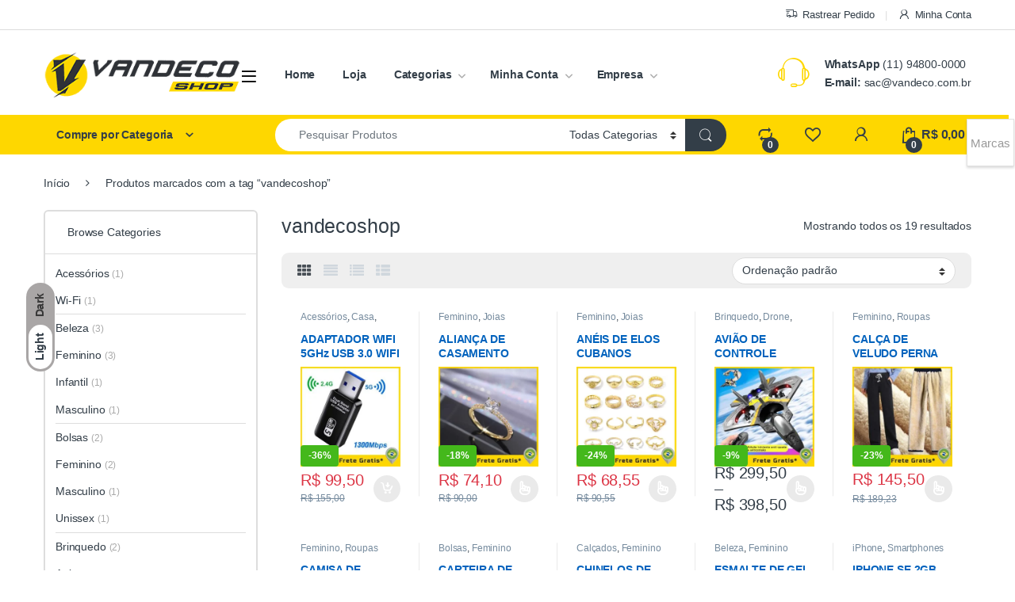

--- FILE ---
content_type: text/html; charset=UTF-8
request_url: https://www.vandeco.com.br/produto-tag/vandecoshop/
body_size: 106821
content:
<!DOCTYPE html><html lang="pt-BR"><head><script data-no-optimize="1">var litespeed_docref=sessionStorage.getItem("litespeed_docref");litespeed_docref&&(Object.defineProperty(document,"referrer",{get:function(){return litespeed_docref}}),sessionStorage.removeItem("litespeed_docref"));</script> <meta charset="UTF-8"><meta name="viewport" content="width=device-width, initial-scale=1"><link rel="profile" href="http://gmpg.org/xfn/11"><link rel="pingback" href="https://www.vandeco.com.br/xmlrpc.php"> <script type="litespeed/javascript">document.documentElement.className=document.documentElement.className+' yes-js js_active js'</script> <meta name='robots' content='index, follow, max-image-preview:large, max-snippet:-1, max-video-preview:-1' /><title>Arquivos vandecoshop - Vandeco Shop ©</title><meta name="description" content="Vandeco Shop ® Grande variedade de produtos nacionais e importados e muito mais. Compre e aproveite Frete Grátis*" /><link rel="canonical" href="https://www.vandeco.com.br/produto-tag/vandecoshop/" /><meta property="og:locale" content="pt_BR" /><meta property="og:type" content="article" /><meta property="og:title" content="Arquivos vandecoshop - Vandeco Shop ©" /><meta property="og:description" content="Vandeco Shop ® Grande variedade de produtos nacionais e importados e muito mais. Compre e aproveite Frete Grátis*" /><meta property="og:url" content="https://www.vandeco.com.br/produto-tag/vandecoshop/" /><meta property="og:site_name" content="Vandeco Shop ©" /><meta property="og:image" content="https://www.vandeco.com.br/wp-content/uploads/banner-vandeco-shop-loja-virtual-importado-nacional-on-line-frete-gratis.webp" /><meta property="og:image:width" content="1200" /><meta property="og:image:height" content="675" /><meta property="og:image:type" content="image/webp" /><meta name="twitter:card" content="summary_large_image" /><meta name="twitter:site" content="@vandecoshopbr" /> <script type="application/ld+json" class="yoast-schema-graph">{"@context":"https://schema.org","@graph":[{"@type":"CollectionPage","@id":"https://www.vandeco.com.br/produto-tag/vandecoshop/","url":"https://www.vandeco.com.br/produto-tag/vandecoshop/","name":"Arquivos vandecoshop - Vandeco Shop ©","isPartOf":{"@id":"https://www.vandeco.com.br/#website"},"primaryImageOfPage":{"@id":"https://www.vandeco.com.br/produto-tag/vandecoshop/#primaryimage"},"image":{"@id":"https://www.vandeco.com.br/produto-tag/vandecoshop/#primaryimage"},"thumbnailUrl":"https://www.vandeco.com.br/wp-content/uploads/produto-adaptador-wifi-5ghz-usb-3.0-ethernet-antena-dongle-placa-rede-pc-laptop-800x800-.jpg","description":"Vandeco Shop ® Grande variedade de produtos nacionais e importados e muito mais. Compre e aproveite Frete Grátis*","breadcrumb":{"@id":"https://www.vandeco.com.br/produto-tag/vandecoshop/#breadcrumb"},"inLanguage":"pt-BR"},{"@type":"ImageObject","inLanguage":"pt-BR","@id":"https://www.vandeco.com.br/produto-tag/vandecoshop/#primaryimage","url":"https://www.vandeco.com.br/wp-content/uploads/produto-adaptador-wifi-5ghz-usb-3.0-ethernet-antena-dongle-placa-rede-pc-laptop-800x800-.jpg","contentUrl":"https://www.vandeco.com.br/wp-content/uploads/produto-adaptador-wifi-5ghz-usb-3.0-ethernet-antena-dongle-placa-rede-pc-laptop-800x800-.jpg","width":800,"height":800,"caption":"ADAPTADOR WIFI 5GHz USB 3.0 WIFI ETHERNET ANTENA DONGLE PLACA DE REDE MÓDULO PARA PC E LAPTOP"},{"@type":"BreadcrumbList","@id":"https://www.vandeco.com.br/produto-tag/vandecoshop/#breadcrumb","itemListElement":[{"@type":"ListItem","position":1,"name":"Início","item":"https://www.vandeco.com.br/"},{"@type":"ListItem","position":2,"name":"Loja","item":"https://www.vandeco.com.br/loja/"},{"@type":"ListItem","position":3,"name":"vandecoshop"}]},{"@type":"WebSite","@id":"https://www.vandeco.com.br/#website","url":"https://www.vandeco.com.br/","name":"Vandeco Shop ®","description":"Descubra grande variedade de produtos nacionais e importados, eletrônicos, beleza, e muito mais. Encontre ofertas relâmpagos do dia e compre agora para aproveitar cupom de Frete Grátis*. O Frete*, é por nossa conta. Garanta já a suas Ofertas. Sua melhor opção está aqui. (11)97765-8444","publisher":{"@id":"https://www.vandeco.com.br/#organization"},"alternateName":"Vandeco Shop ®","potentialAction":[{"@type":"SearchAction","target":{"@type":"EntryPoint","urlTemplate":"https://www.vandeco.com.br/?s={search_term_string}"},"query-input":{"@type":"PropertyValueSpecification","valueRequired":true,"valueName":"search_term_string"}}],"inLanguage":"pt-BR"},{"@type":"Organization","@id":"https://www.vandeco.com.br/#organization","name":"Vandeco Shop ®","alternateName":"Vandeco Shop ®","url":"https://www.vandeco.com.br/","logo":{"@type":"ImageObject","inLanguage":"pt-BR","@id":"https://www.vandeco.com.br/#/schema/logo/image/","url":"https://www.vandeco.com.br/wp-content/uploads/logo-vandeco-shop-300x73-1.png","contentUrl":"https://www.vandeco.com.br/wp-content/uploads/logo-vandeco-shop-300x73-1.png","width":300,"height":73,"caption":"Vandeco Shop ®"},"image":{"@id":"https://www.vandeco.com.br/#/schema/logo/image/"},"sameAs":["https://www.facebook.com/vandecoshopbr","https://x.com/vandecoshopbr","https://www.instagram.com/vandecoshopbr/","https://www.tiktok.com/vandecoshopbr","https://br.pinterest.com/vandecoshopbr/"]}]}</script> <link rel='dns-prefetch' href='//cdn2.ryviu.com' /><link rel='dns-prefetch' href='//fonts.googleapis.com' /><link rel="alternate" type="application/rss+xml" title="Feed para Vandeco Shop © &raquo;" href="https://www.vandeco.com.br/feed/" /><link rel="alternate" type="application/rss+xml" title="Feed de comentários para Vandeco Shop © &raquo;" href="https://www.vandeco.com.br/comments/feed/" /><link rel="alternate" type="application/rss+xml" title="Feed para Vandeco Shop © &raquo; vandecoshop Tag" href="https://www.vandeco.com.br/produto-tag/vandecoshop/feed/" /><style id='wp-img-auto-sizes-contain-inline-css' type='text/css'>img:is([sizes=auto i],[sizes^="auto," i]){contain-intrinsic-size:3000px 1500px}
/*# sourceURL=wp-img-auto-sizes-contain-inline-css */</style><style id="litespeed-ccss">ul{box-sizing:border-box}:root{--wp--preset--font-size--normal:16px;--wp--preset--font-size--huge:42px}.screen-reader-text{clip:rect(1px,1px,1px,1px);word-wrap:normal!important;border:0;-webkit-clip-path:inset(50%);clip-path:inset(50%);height:1px;margin:-1px;overflow:hidden;padding:0;position:absolute;width:1px}.screen-reader-text{clip:rect(1px,1px,1px,1px);word-wrap:normal!important;border:0;-webkit-clip-path:inset(50%);clip-path:inset(50%);height:1px;margin:-1px;overflow:hidden;overflow-wrap:normal!important;padding:0;position:absolute!important;width:1px}:root{--drawer-width:480px;--neg-drawer-width:calc(var(--drawer-width)*-1)}body{--wp--preset--color--black:#000;--wp--preset--color--cyan-bluish-gray:#abb8c3;--wp--preset--color--white:#fff;--wp--preset--color--pale-pink:#f78da7;--wp--preset--color--vivid-red:#cf2e2e;--wp--preset--color--luminous-vivid-orange:#ff6900;--wp--preset--color--luminous-vivid-amber:#fcb900;--wp--preset--color--light-green-cyan:#7bdcb5;--wp--preset--color--vivid-green-cyan:#00d084;--wp--preset--color--pale-cyan-blue:#8ed1fc;--wp--preset--color--vivid-cyan-blue:#0693e3;--wp--preset--color--vivid-purple:#9b51e0;--wp--preset--gradient--vivid-cyan-blue-to-vivid-purple:linear-gradient(135deg,rgba(6,147,227,1) 0%,#9b51e0 100%);--wp--preset--gradient--light-green-cyan-to-vivid-green-cyan:linear-gradient(135deg,#7adcb4 0%,#00d082 100%);--wp--preset--gradient--luminous-vivid-amber-to-luminous-vivid-orange:linear-gradient(135deg,rgba(252,185,0,1) 0%,rgba(255,105,0,1) 100%);--wp--preset--gradient--luminous-vivid-orange-to-vivid-red:linear-gradient(135deg,rgba(255,105,0,1) 0%,#cf2e2e 100%);--wp--preset--gradient--very-light-gray-to-cyan-bluish-gray:linear-gradient(135deg,#eee 0%,#a9b8c3 100%);--wp--preset--gradient--cool-to-warm-spectrum:linear-gradient(135deg,#4aeadc 0%,#9778d1 20%,#cf2aba 40%,#ee2c82 60%,#fb6962 80%,#fef84c 100%);--wp--preset--gradient--blush-light-purple:linear-gradient(135deg,#ffceec 0%,#9896f0 100%);--wp--preset--gradient--blush-bordeaux:linear-gradient(135deg,#fecda5 0%,#fe2d2d 50%,#6b003e 100%);--wp--preset--gradient--luminous-dusk:linear-gradient(135deg,#ffcb70 0%,#c751c0 50%,#4158d0 100%);--wp--preset--gradient--pale-ocean:linear-gradient(135deg,#fff5cb 0%,#b6e3d4 50%,#33a7b5 100%);--wp--preset--gradient--electric-grass:linear-gradient(135deg,#caf880 0%,#71ce7e 100%);--wp--preset--gradient--midnight:linear-gradient(135deg,#020381 0%,#2874fc 100%);--wp--preset--font-size--small:13px;--wp--preset--font-size--medium:20px;--wp--preset--font-size--large:36px;--wp--preset--font-size--x-large:42px;--wp--preset--spacing--20:.44rem;--wp--preset--spacing--30:.67rem;--wp--preset--spacing--40:1rem;--wp--preset--spacing--50:1.5rem;--wp--preset--spacing--60:2.25rem;--wp--preset--spacing--70:3.38rem;--wp--preset--spacing--80:5.06rem;--wp--preset--shadow--natural:6px 6px 9px rgba(0,0,0,.2);--wp--preset--shadow--deep:12px 12px 50px rgba(0,0,0,.4);--wp--preset--shadow--sharp:6px 6px 0px rgba(0,0,0,.2);--wp--preset--shadow--outlined:6px 6px 0px -3px rgba(255,255,255,1),6px 6px rgba(0,0,0,1);--wp--preset--shadow--crisp:6px 6px 0px rgba(0,0,0,1)}body{--extendify--spacing--large:var(--wp--custom--spacing--large,clamp(2em,8vw,8em))!important;--wp--preset--font-size--ext-small:1rem!important;--wp--preset--font-size--ext-medium:1.125rem!important;--wp--preset--font-size--ext-large:clamp(1.65rem,3.5vw,2.15rem)!important;--wp--preset--font-size--ext-x-large:clamp(3rem,6vw,4.75rem)!important;--wp--preset--font-size--ext-xx-large:clamp(3.25rem,7.5vw,5.75rem)!important;--wp--preset--color--black:#000!important;--wp--preset--color--white:#fff!important}.clearfix:before,.clearfix:after,.container:before,.container:after{content:" ";display:table}.clearfix:after,.container:after{clear:both}@-ms-viewport{width:device-width}.brand-description{margin:10px 0}.pw-stick{position:fixed;top:150px;width:60px;height:60px;text-align:center;vertical-align:middle;font-size:25px;z-index:9999;margin-bottom:5px;-webkit-box-shadow:0 2px 3px rgba(0,0,0,.15);-moz-box-shadow:0 2px 3px rgba(0,0,0,.15);box-shadow:0 2px 3px rgba(0,0,0,.15)}.pw-stick-light{background:#fff;color:#999;border:1px solid #e1e1e1}.pw-right-stick{right:1px}.pw-title{line-height:60px;font-size:15px}.loop.fswp_installments_price .price.fswp_calc .fswp_installment_prefix{color:#707070!important;font-weight:300!important}.loop.fswp_installments_price .price.fswp_calc .amount{color:#dd4b4b!important;font-weight:700!important}.loop.fswp_installments_price .price.fswp_calc .fswp_installment_suffix{color:#707070!important;font-weight:300!important}.loop.fswp_installments_price .price.fswp_calc{text-align:left}:root{--wvs-tick:url("data:image/svg+xml;utf8,%3Csvg filter='drop-shadow(0px 0px 2px rgb(0 0 0 / .8))' xmlns='http://www.w3.org/2000/svg'  viewBox='0 0 30 30'%3E%3Cpath fill='none' stroke='%23ffffff' stroke-linecap='round' stroke-linejoin='round' stroke-width='4' d='M4 16L11 23 27 7'/%3E%3C/svg%3E");--wvs-cross:url("data:image/svg+xml;utf8,%3Csvg filter='drop-shadow(0px 0px 5px rgb(255 255 255 / .6))' xmlns='http://www.w3.org/2000/svg' width='72px' height='72px' viewBox='0 0 24 24'%3E%3Cpath fill='none' stroke='%23ff0000' stroke-linecap='round' stroke-width='0.6' d='M5 5L19 19M19 5L5 19'/%3E%3C/svg%3E");--wvs-single-product-item-width:30px;--wvs-single-product-item-height:30px;--wvs-single-product-item-font-size:16px}.ec{display:inline-block;font:normal normal normal 14px/1 font-electro;font-size:inherit;text-rendering:auto;vertical-align:middle;-webkit-font-smoothing:antialiased;-moz-osx-font-smoothing:grayscale}.ec-compare:before{content:""}.ec-favorites:before{content:""}.ec-search:before{content:"d"}.ec-shopping-bag:before{content:"e"}.ec-support:before{content:"f"}.ec-user:before{content:""}.ec-close-remove:before{content:""}.ec-arrow-down-search:before{content:""}.ec-transport:before{content:""}.ec-menu:before{content:"\e908"}.fa,.fab,.fas{-moz-osx-font-smoothing:grayscale;-webkit-font-smoothing:antialiased;display:inline-block;font-style:normal;font-variant:normal;text-rendering:auto;line-height:1}.fa-angle-right:before{content:"\f105"}.fa-facebook:before{content:"\f09a"}.fa-instagram:before{content:"\f16d"}.fa-sliders-h:before{content:"\f1de"}.fa-tiktok:before{content:"\e07b"}.fa-twitter-square:before{content:"\f081"}.fa-whatsapp:before{content:"\f232"}.sr-only{border:0;clip:rect(0,0,0,0);height:1px;margin:-1px;overflow:hidden;padding:0;position:absolute;width:1px}.fab{font-family:"Font Awesome 5 Brands"}.fab{font-weight:400}.fa,.fas{font-family:"Font Awesome 5 Free"}.fa,.fas{font-weight:900}:root{--bs-blue:#0d6efd;--bs-indigo:#6610f2;--bs-purple:#6f42c1;--bs-pink:#d63384;--bs-red:#dc3545;--bs-orange:#fd7e14;--bs-yellow:#fed700;--bs-green:#198754;--bs-teal:#20c997;--bs-cyan:#0dcaf0;--bs-white:#fff;--bs-gray:#6c757d;--bs-ec-dark:#181818;--bs-ec-dark-body:#d9d9d9;--bs-primary:#fed700;--bs-ec-primary:#fed700;--bs-ec-primary-d:#e7c400;--bs-secondary:#6c757d;--bs-success:#198754;--bs-info:#0dcaf0;--bs-warning:#fed700;--bs-danger:#dc3545;--bs-light:#f8f9fa;--bs-dark:#333e48;--bs-font-sans-serif:"Inter","Open Sans","HelveticaNeue-Light","Helvetica Neue Light","Helvetica Neue",Helvetica,Arial,"Lucida Grande",sans-serif;--bs-font-monospace:SFMono-Regular,Menlo,Monaco,Consolas,"Liberation Mono","Courier New",monospace;--bs-gradient:linear-gradient(180deg,rgba(255,255,255,.15),rgba(255,255,255,0))}*,:after,:before{box-sizing:border-box}@media (prefers-reduced-motion:no-preference){:root{scroll-behavior:smooth}}body{margin:0;font-family:var(--bs-font-sans-serif);font-size:.875rem;font-weight:400;line-height:1.714;color:#333e48;background-color:#fff;-webkit-text-size-adjust:100%}hr{margin:1rem 0;color:inherit;background-color:currentColor;border:0;opacity:.25}hr:not([size]){height:1px}h1,h2,h4{margin-top:0;margin-bottom:.5rem;font-weight:500;line-height:1.2}h1{font-size:calc(1.34375rem + 1.125vw)}@media (min-width:1200px){h1{font-size:2.1875rem}}h2{font-size:calc(1.3rem + .6vw)}@media (min-width:1200px){h2{font-size:1.75rem}}h4{font-size:calc(1.25625rem + .075vw)}@media (min-width:1200px){h4{font-size:1.3125rem}}p{margin-top:0;margin-bottom:1rem}ul{padding-left:2rem}ul{margin-top:0;margin-bottom:1rem}ul ul{margin-bottom:0}strong{font-weight:700}a{color:#333e48;text-decoration:none}pre{font-family:var(--bs-font-monospace);font-size:1em;direction:ltr;unicode-bidi:bidi-override}pre{display:block;margin-top:0;margin-bottom:1rem;overflow:auto;font-size:.875em}figure{margin:0 0 1rem}img,svg{vertical-align:middle}label{display:inline-block}button{border-radius:0}button,input,select{margin:0;font-family:inherit;font-size:inherit;line-height:inherit}button,select{text-transform:none}select{word-wrap:normal}[type=button],[type=submit],button{-webkit-appearance:button}::-moz-focus-inner{padding:0;border-style:none}::-webkit-datetime-edit-day-field,::-webkit-datetime-edit-fields-wrapper,::-webkit-datetime-edit-hour-field,::-webkit-datetime-edit-minute,::-webkit-datetime-edit-month-field,::-webkit-datetime-edit-text,::-webkit-datetime-edit-year-field{padding:0}::-webkit-inner-spin-button{height:auto}[type=search]{outline-offset:-2px;-webkit-appearance:textfield}::-webkit-search-decoration{-webkit-appearance:none}::-webkit-color-swatch-wrapper{padding:0}::file-selector-button{font:inherit}::-webkit-file-upload-button{font:inherit;-webkit-appearance:button}.list-unstyled{padding-left:0;list-style:none}.container{width:100%;padding-right:var(--bs-gutter-x,.9375rem);padding-left:var(--bs-gutter-x,.9375rem);margin-right:auto;margin-left:auto}@media (min-width:576px){.container{max-width:540px}}@media (min-width:768px){.container{max-width:720px}}@media (min-width:992px){.container{max-width:960px}}@media (min-width:1200px){.container{max-width:1200px}}@media (min-width:1480px){.container{max-width:1430px}}.row{--bs-gutter-x:1.875rem;--bs-gutter-y:0;display:flex;flex-wrap:wrap;margin-top:calc(var(--bs-gutter-y)*-1);margin-right:calc(var(--bs-gutter-x)*-.5);margin-left:calc(var(--bs-gutter-x)*-.5)}.row>*{flex-shrink:0;width:100%;max-width:100%;padding-right:calc(var(--bs-gutter-x)*.5);padding-left:calc(var(--bs-gutter-x)*.5);margin-top:var(--bs-gutter-y)}.col{flex:1 0 0%}.row-cols-2>*{flex:0 0 auto;width:50%}@media (min-width:768px){.row-cols-md-3>*{flex:0 0 auto;width:33.3333333333%}}@media (min-width:992px){.row-cols-lg-5>*{flex:0 0 auto;width:20%}}@media (min-width:1200px){.row-cols-xl-5>*{flex:0 0 auto;width:20%}}@media (min-width:1480px){.row-cols-xxl-5>*{flex:0 0 auto;width:20%}}.col-auto{flex:0 0 auto;width:auto}.col-3{flex:0 0 auto;width:25%}.g-0{--bs-gutter-x:0}.g-0{--bs-gutter-y:0}.form-control,input[type=search]{display:block;width:100%;padding:.594rem 1rem;font-size:.875rem;font-weight:400;line-height:1.714;color:#333e48;background-color:#fff;background-clip:padding-box;border:1px solid #ddd;appearance:none;border-radius:1.375rem;box-shadow:0}.form-control::-webkit-date-and-time-value,input[type=search]::-webkit-date-and-time-value{height:1.714em}.form-control::-webkit-file-upload-button,input[type=search]::-webkit-file-upload-button{padding:.594rem 1rem;margin:-.594rem -1rem;margin-inline-end:1rem;color:#333e48;background-color:#e9ecef;border-color:inherit;border-style:solid;border-width:0;border-inline-end-width:1px;border-radius:0}select{display:block;width:100%;padding:.594rem 3rem .594rem 1rem;-moz-padding-start:calc(1rem - 3px);font-size:.875rem;font-weight:400;line-height:1.714;color:#333e48;background-color:#fff;background-image:url("data:image/svg+xml,%3csvg xmlns='http://www.w3.org/2000/svg' viewBox='0 0 16 16'%3e%3cpath fill='none' stroke='%23343a40' stroke-linecap='round' stroke-linejoin='round' stroke-width='2' d='M2 5l6 6 6-6'/%3e%3c/svg%3e");background-repeat:no-repeat;background-position:right 1rem center;background-size:16px 12px;border:1px solid #ddd;border-radius:1.375rem;box-shadow:0;appearance:none}select:-moz-focusring{color:transparent;text-shadow:0 0 0 #333e48}.input-group{position:relative;display:flex;flex-wrap:wrap;align-items:stretch;width:100%}.input-group .btn,.input-group button{position:relative;z-index:2}.input-group:not(.has-validation)>:not(:last-child):not(.dropdown-toggle):not(.dropdown-menu){border-top-right-radius:0;border-bottom-right-radius:0}.input-group>:not(:first-child):not(.dropdown-menu):not(.valid-tooltip):not(.valid-feedback):not(.invalid-tooltip):not(.invalid-feedback){margin-left:-1px;border-top-left-radius:0;border-bottom-left-radius:0}.btn,.button,button,input[type=submit]{display:inline-block;font-weight:400;line-height:1.714;color:#333e48;text-align:center;vertical-align:middle;background-color:transparent;border:1px solid transparent;padding:.594rem 1rem;font-size:.875rem;border-radius:1.375rem}.btn-secondary{color:#fff;background-color:#6c757d;border-color:#6c757d;box-shadow:0 0 0 rgba(255,255,255,0)}.dropdown{position:relative}.dropdown-toggle{white-space:nowrap}.dropdown-toggle:after{display:inline-block;margin-left:8px;vertical-align:-.125em;content:"";border-top:.3em solid;border-right:.3em solid transparent;border-bottom:0;border-left:.3em solid transparent}.dropdown-menu{position:absolute;z-index:1000;display:none;min-width:12.5rem;padding:.5rem 0;margin:0;font-size:.875rem;color:#333e48;text-align:left;list-style:none;background-color:#fff;background-clip:padding-box;border:1px solid rgba(0,0,0,.15);border-radius:7px;box-shadow:0 .125rem .312rem rgba(0,0,0,.28)}.dropdown-menu>li>a{display:block;width:100%;padding:.25rem 1.42rem;clear:both;font-weight:400;color:#333e48;text-align:inherit;white-space:nowrap;background-color:transparent;border:0}.nav{display:flex;flex-wrap:wrap;padding-left:0;margin-bottom:0;list-style:none}.navbar-toggler{padding:.25rem .75rem;font-size:1.09375rem;line-height:1;background-color:transparent;border:1px solid transparent;border-radius:1.375rem}.clearfix:after{display:block;clear:both;content:""}.screen-reader-text,.visually-hidden{position:absolute!important;width:1px!important;height:1px!important;padding:0!important;margin:-1px!important;overflow:hidden!important;clip:rect(0,0,0,0)!important;white-space:nowrap!important;border:0!important}.float-end{float:right!important}.d-block{display:block!important}.d-flex{display:flex!important}.d-none{display:none!important}.position-relative{position:relative!important}.w-100{width:100%!important}.justify-content-end{justify-content:flex-end!important}.justify-content-center{justify-content:center!important}.justify-content-between{justify-content:space-between!important}.align-items-center{align-items:center!important}.mb-0{margin-bottom:0!important}.pt-3{padding-top:1rem!important}.text-center{text-align:center!important}@media (min-width:992px){.d-lg-none{display:none!important}}@media (min-width:1200px){.d-xl-block{display:block!important}.d-xl-none{display:none!important}}:focus{outline:transparent}img{max-width:100%;height:auto}body{letter-spacing:-.01em;-webkit-font-smoothing:antialiased;text-rendering:optimizeLegibility;word-wrap:break-word;position:relative}select{padding:.25rem 2.2rem .25rem .75rem;background:#fff url([data-uri]) no-repeat right .75rem center;background-size:8px 10px;-webkit-appearance:none}ins{color:#dc3545;text-decoration:none}.site-content{margin-bottom:2.857em}.site-main>:last-child{margin-bottom:0}.border-bottom-0-last-child li:last-child{border-bottom:0!important}@media (max-width:767.98px){#content{margin-bottom:5.714em}}.electro-mode-switcher{display:none;position:fixed;top:50%;left:5vh;flex-direction:column;background-color:#a9a6a6;border-radius:50px;height:106px;width:30px;z-index:9;box-shadow:0 0 0 3px #a9a6a6}.electro-mode-switcher span{writing-mode:vertical-rl;margin:0;padding:0;transform:scale(-1,-1);width:30px;padding:10px;line-height:.7;font-weight:700}.electro-mode-switcher .light{background-color:#fff;color:#333e48}.electro-mode-switcher .dark,.electro-mode-switcher .light{border-radius:50px}.electro-mode-switcher .dark{color:#383838}@media (min-width:1200px){.electro-mode-switcher{display:flex}}@media (min-width:1200px){body .content-area{flex:0 0 auto;width:75%}}@media (min-width:1480px){body .content-area{flex:0 0 auto;width:calc(100% - 300px)}}@media (min-width:1200px){body .sidebar{flex:0 0 auto;width:25%}}@media (min-width:1480px){body .sidebar{flex:0 0 auto;width:300px}}body.left-sidebar .content-area{order:1}@media (max-width:1199.98px){.site-content .sidebar{background-color:#fff;position:fixed;top:0;height:100%;overflow-y:scroll;-webkit-overflow-scrolling:touch;z-index:999;padding-top:20px;opacity:0;visibility:hidden}#sidebar>aside{width:100%}}@media (max-width:767.98px){.site-content .sidebar{left:-280px;width:280px}}@media (min-width:768px) and (max-width:1199.98px){.site-content .sidebar{left:-350px;width:350px}}.btn:not([class*=btn-]):not(.single_add_to_cart_button):not(.wc-forward):not(.navbar-toggler):not(.add_to_cart_button):not(.product_type_simple):not(.owl-dot):not(.owl-next):not(.owl-prev):not([name=apply_coupon]):not(.wpforms-submit):not(.navbar-toggle-close),.button:not(.single_add_to_cart_button):not(.wc-forward):not(.navbar-toggler):not(.add_to_cart_button):not(.product_type_simple):not(.owl-dot):not(.owl-next):not(.owl-prev):not([name=apply_coupon]):not(.wpforms-submit):not(.navbar-toggle-close),.button:not([class*=btn-]):not(.single_add_to_cart_button):not(.wc-forward):not(.navbar-toggler):not(.add_to_cart_button):not(.product_type_simple):not(.owl-dot):not(.owl-next):not(.owl-prev):not([name=apply_coupon]):not(.wpforms-submit):not(.navbar-toggle-close),button:not([class*=btn-]):not(.single_add_to_cart_button):not(.wc-forward):not(.navbar-toggler):not(.add_to_cart_button):not(.product_type_simple):not(.owl-dot):not(.owl-next):not(.owl-prev):not([name=apply_coupon]):not(.wpforms-submit):not(.navbar-toggle-close),input:not([class*=btn-]):not(.single_add_to_cart_button):not(.wc-forward):not(.navbar-toggler):not(.add_to_cart_button):not(.product_type_simple):not(.owl-dot):not(.owl-next):not(.owl-prev):not([name=apply_coupon]):not(.wpforms-submit):not(.navbar-toggle-close)[type=submit],input[type=submit]{background-color:#efecec;border-color:#efecec;color:#333e48}.dropdown-menu{border-width:2px 0 0;border-top-left-radius:0;border-top-right-radius:0;transform:none!important;top:100%!important}.dropdown .dropdown-toggle[data-bs-toggle=dropdown]:not([data-hover=dropdown])+.dropdown-menu,.dropdown .dropdown-toggle[data-hover=dropdown]+.dropdown-menu{display:block;visibility:hidden;opacity:0;transform:translateY(-10px)!important}.dropdown-toggle:after{content:"\f107";border-width:0;-webkit-font-smoothing:antialiased;-moz-osx-font-smoothing:grayscale;display:inline-block;font-style:normal;font-variant:normal;font-weight:400;line-height:1;vertical-align:-.125em;font-family:'Font Awesome 5 Free';font-weight:900}form{margin-bottom:0}label{font-size:1em;line-height:1.286em;font-weight:700;margin-bottom:.857em}:root{--bs-blue:#0d6efd;--bs-indigo:#6610f2;--bs-purple:#6f42c1;--bs-pink:#d63384;--bs-red:#dc3545;--bs-orange:#fd7e14;--bs-yellow:#fed700;--bs-green:#198754;--bs-teal:#20c997;--bs-cyan:#0dcaf0;--bs-white:#fff;--bs-gray:#6c757d;--bs-ec-dark:#181818;--bs-ec-dark-body:#d9d9d9;--bs-primary:#fed700;--bs-ec-primary:#fed700;--bs-ec-primary-d:#e7c400;--bs-secondary:#6c757d;--bs-success:#198754;--bs-info:#0dcaf0;--bs-warning:#fed700;--bs-danger:#dc3545;--bs-light:#f8f9fa;--bs-dark:#333e48;--bs-font-sans-serif:"Inter","Open Sans","HelveticaNeue-Light","Helvetica Neue Light","Helvetica Neue",Helvetica,Arial,"Lucida Grande",sans-serif;--bs-font-monospace:SFMono-Regular,Menlo,Monaco,Consolas,"Liberation Mono","Courier New",monospace;--bs-gradient:linear-gradient(180deg,rgba(255,255,255,.15),rgba(255,255,255,0))}.handheld-footer{background-color:#f2f2f2}.handheld-footer .handheld-widget-menu{margin-bottom:30px}.handheld-footer .handheld-widget-menu .columns{background:#fff;margin-bottom:10px;border-radius:7px}.handheld-footer .handheld-widget-menu ul{padding-left:0;list-style:none;padding:0 20px 20px;margin-bottom:0}.handheld-footer .handheld-widget-menu ul li{margin-top:7px}.handheld-footer .handheld-widget-menu ul a{color:#0062bd}.handheld-footer .footer-social-icons{margin-bottom:0;font-size:26px}.handheld-footer .footer-social-icons .social-icons-color li{margin-bottom:20px;width:auto;padding:0}.handheld-footer .footer-social-icons .social-icons-color li a{padding:0 15px}.handheld-footer .handheld-footer-bar{background-color:#333e48}.handheld-footer .handheld-footer-bar .handheld-footer-bar-inner{width:100%;padding-right:var(--bs-gutter-x,.9375rem);padding-left:var(--bs-gutter-x,.9375rem);margin-right:auto;margin-left:auto;display:flex;justify-content:space-between;padding-top:20px;padding-bottom:20px;flex-direction:column;align-items:center}.handheld-footer .handheld-footer-bar .footer-logo{width:auto;align-self:center}.handheld-footer .handheld-footer-bar .footer-call-us{margin-bottom:0;max-width:180px;width:auto;text-align:center}.handheld-footer .handheld-footer-bar .footer-call-us .call-us-text{font-size:13px;color:#fff;font-weight:400}.handheld-footer .handheld-footer-bar .footer-call-us .call-us-number{font-size:20px;color:#fff}.handheld-footer.light .handheld-footer-bar{background-color:#fff}.handheld-footer.light .handheld-footer-bar .footer-call-us .call-us-number,.handheld-footer.light .handheld-footer-bar .footer-call-us .call-us-text{color:#000}.footer-bottom-widgets ul>li>a{font-size:1em}.footer-logo{margin-bottom:1.55em}.footer-call-us{margin-bottom:3em}.footer-call-us .call-us-text{font-weight:100;font-size:.929em;display:block;line-height:1.429em}.footer-call-us .call-us-number{font-size:1.571em;display:block;line-height:1.429em}.footer-social-icons{margin-bottom:3em}.footer-social-icons .social-icons>li+li a{margin-top:6px;margin-left:26px}.footer-social-icons .social-icons a{color:#7c7c7c;font-size:1.571em}@media (max-width:991.98px){.social-icons .fa-whatsapp.mobile,.social-icons-color .fa-whatsapp.mobile{display:block}.social-icons-color .fa-whatsapp.desktop{display:none}}@media (min-width:1200px){.social-icons .fa-whatsapp.mobile,.social-icons-color .fa-whatsapp.mobile{display:none}}.social-icons-color .fa-twitter-square{color:#1da1f2}.social-icons-color .fa-whatsapp{color:#4fce5d}.social-icons-color .fa-instagram{color:#f25a00}.top-bar{border-bottom:1px solid #ddd}.top-bar .nav>li>a{padding:.58em 0;display:inline-block}.top-bar .nav-inline .menu-item{font-size:.929em}.top-bar .nav-inline>.menu-item+.menu-item:before{content:'|';color:#ddd;display:inline-block;margin:0 1em}.top-bar .nav-inline .menu-item>a i{margin-right:6px;font-size:1rem}.navbar-search .input-group{height:41px}.navbar-search .input-group>div{height:100%}.navbar-search .btn,.navbar-search .form-control,.navbar-search .input-group-addon,.navbar-search button{border-width:2px;border-style:solid}.navbar-search .form-control,.navbar-search .input-group-addon{border-right-width:0}.navbar-search .input-group-addon{border-left-width:0}.navbar-search .input-search-field{display:flex;flex-grow:1;flex-basis:0}.navbar-search .form-control{padding:.3em 2.134em;border-top-right-radius:0;border-bottom-right-radius:0}.navbar-search .btn,.navbar-search button{border-top-left-radius:0;border-bottom-left-radius:0;height:100%;padding:.34em 1rem;color:#333e48}.navbar-search .btn i.ec,.navbar-search button i.ec{font-size:1.5rem;line-height:1.26}.navbar-search .search-categories{background-color:#fff}.navbar-search .search-categories>select{border-width:0}.dropdown-menu-mini-cart{width:332px;left:auto!important;right:0;padding:2em 2em 1.2em;top:120%!important}.dropdown-menu-mini-cart .woocommerce-mini-cart__empty-message{margin-bottom:0;padding:0 30px 10px}.site-header .dropdown-menu-mini-cart{right:0!important;padding:2em 0 1.2em}.header-icon{margin-left:2.714em}.header-icon>a{line-height:2.53em;font-size:1.142em;font-weight:700}.header-icon>a i{line-height:.9em;font-size:1.429em}.header-icon .header-icon-counter{bottom:-3px;left:7px;position:absolute}.header-icon__cart .dropdown-toggle:after,.header-icon__user-account .dropdown-toggle:after{display:none}.header-icon__cart a{display:block}.header-icon__cart:after{content:"";background-color:transparent;width:100%;height:60px;position:absolute;top:0;bottom:0;right:0;left:0;z-index:-1}.header-icon-counter{font-size:.75em;line-height:1.75em;font-weight:700;width:1.75em;text-align:center;border-radius:50%;display:inline-block}.yamm>.dropdown.yamm-fw{position:static}.yamm .dropdown-menu{left:auto}.yamm .dropdown.yamm-fw .dropdown-menu{left:0;right:0;position:absolute;padding:0;animation-duration:.2s}.yamm .dropdown.yamm-fw .dropdown-menu .menu-item{list-style:none}.yamm .yamm-content{padding:2.143em}@media (min-width:992px){.yamm .yamm-content{padding:0 2.143em}.yamm .yamm-content ul{padding-left:0;list-style:none}.yamm .yamm-content li>a{padding:5px 0;display:block;border:none}}.yamm .yamm-content .wpb_content_element{margin:0}.yamm .yamm-content .bg-yamm-content{position:absolute;right:0;bottom:0}.yamm .nav-title{font-weight:700;font-size:1em;padding:5px 0}.yamm .nav-title a,.yamm .nav-title>a{padding:0;font-weight:700}.yamm .nav-title a{padding:0!important}@media (min-width:768px){.yamm-fw .dropdown-menu{width:calc((720px - 300px))}}@media (min-width:992px){.yamm-fw .dropdown-menu{width:calc((940px - 300px))}}@media (min-width:1200px){.yamm-fw .dropdown-menu{width:calc((1200px - 300px))}}.image-vertical-align{display:flex;align-items:center}.departments-menu-v2 .dropdown{width:100%;height:100%}.departments-menu-v2 .departments-menu-v2-title+.dropdown-menu{border:2px solid transparent;border-top:none;width:100%;margin:0;border-radius:0;border-bottom-left-radius:.5em;border-bottom-right-radius:.5em;padding:.5em 0;box-shadow:none;min-width:270px;top:100%!important}.departments-menu-v2 .departments-menu-v2-title+.dropdown-menu>li{padding:0 1em}.departments-menu-v2 .departments-menu-v2-title+.dropdown-menu>li>a{padding:6.5px 0 6.5px 5px;line-height:1.5;white-space:normal;border-bottom:1px solid #ddd}.departments-menu-v2 .departments-menu-v2-title+.dropdown-menu>li:last-child>a{border-bottom:none}.departments-menu-v2 .departments-menu-v2-title+.dropdown-menu li.menu-item-has-children .menu-item{padding:0 1em}.departments-menu-v2 .departments-menu-v2-title+.dropdown-menu li.menu-item-has-children>a{position:relative}.departments-menu-v2 .departments-menu-v2-title+.dropdown-menu li.menu-item-has-children>a:after{font-family:font-electro;border-top:none;border-left:none;border-right:none;width:auto;height:auto;content:'';color:#aeaeae;font-size:1em;line-height:1;margin-left:8px;margin-right:0;position:absolute;right:4px;top:50%;transform:translateY(-50%);margin-top:2px}.departments-menu-v2 .departments-menu-v2-title+.dropdown-menu li.menu-item-has-children .dropdown-menu{left:calc(100% - 3px);top:-2px!important;border-radius:0;border:none;margin:0;bottom:auto;border-top:2px solid transparent;min-height:calc(100% + 4px);padding:1.7em 0;border-bottom-right-radius:.5em;box-shadow:none}.departments-menu-v2 .departments-menu-v2-title+.dropdown-menu li.menu-item-has-children .dropdown-menu a{white-space:normal}.departments-menu-v2:not(.animated-dropdown) .yamm .menu-item-has-children>.dropdown-menu,.departments-menu-v2:not(.animated-dropdown) .yamm .yamm-fw>.dropdown-menu{width:0;min-width:0;opacity:0;visibility:hidden}.departments-menu-v2-title{font-weight:700;font-size:1em;display:flex;height:100%;align-items:center;padding:0 calc(1.143em + 8px);border-radius:.5em}.departments-menu-v2-title .departments-menu-v2-icon{margin-right:9px}.electro-navbar .departments-menu-v2 .departments-menu-v2-title+.dropdown-menu li.menu-item-has-children>.dropdown-menu{border-right:2px solid transparent;border-bottom:2px solid transparent}.primary-nav-menu .nav-inline>.menu-item>a{font-size:1em;padding:.786em 0;font-weight:700;display:inline-block}.primary-nav-menu .nav-inline>.menu-item+.menu-item{margin-left:2.5em}.primary-nav-menu .nav-inline>.menu-item.dropdown+.menu-item{margin-left:2.143em}.primary-nav-menu .nav-inline .dropdown-toggle:after{color:#aeaeae;font-size:12px}.primary-nav-menu .dropdown-menu{line-height:1.7}.primary-nav-menu .yamm .yamm-content{padding:20px 26px}.primary-nav-menu .yamm .yamm-content li:not(.nav-title) a{line-height:1.5}.electro-navbar-inner{height:50px;align-items:center}.electro-navbar-inner .departments-menu-v2{flex:0 0 auto;width:25%;align-self:stretch}.electro-navbar-inner .navbar-search{padding-right:0}.electro-navbar-inner .header-icons{padding-left:0}.electro-navbar-inner .departments-menu-v2-icon{margin-left:1em}.electro-navbar{width:100vw;position:relative;margin-left:calc(-50vw + 50% - 8px)}@media (max-width:767.98px){.electro-navbar{margin-left:calc(-50vw + 50%)}}.header-support-inner{display:flex;align-items:flex-start;justify-content:flex-end}.header-support-inner .support-info{flex:0 0 auto;max-width:auto}.header-support-inner .support-icon{margin-right:1em}.header-support-inner .support-icon .ec{font-size:3.571em}.handheld-header-wrap.container{max-width:100%}.handheld-header-v2{padding:6px 0}.handheld-header-v2 .off-canvas-navigation-wrapper{max-width:75px;flex:0 0 75px}.handheld-header-v2 .header-logo{-webkit-box-flex:0;-ms-flex:0 0 auto;flex:0 0 auto;width:auto;max-width:none}.handheld-header-v2 .header-logo{margin-bottom:0;padding-left:0;text-align:left}.handheld-header-v2 .header-logo img{max-width:100px;height:100%}@media (min-width:1200px){.handheld-header-v2 .header-logo img{max-width:300px}}.handheld-header-v2 .handheld-header-links{flex-basis:0;flex-grow:1;max-width:100%}.handheld-header-v2 .handheld-header-links>ul{padding-left:0;list-style:none;display:flex;align-items:center;margin-bottom:0;justify-content:flex-end;line-height:1}.handheld-header-v2 .handheld-header-links>ul li>a{color:#515151;display:inline-block;font-size:22px;width:22px}.handheld-header-v2 .handheld-header-links>ul li>a:before{font-family:font-electro;text-indent:0;float:left}.handheld-header-v2 .handheld-header-links>ul li+li{margin-left:20px}.handheld-header-v2 .handheld-header-links .cart{margin-bottom:0}.handheld-header-v2 .handheld-header-links .cart a{position:relative}.handheld-header-v2 .handheld-header-links .cart .count{text-indent:0;float:left;position:absolute;top:9px;left:9px;font-size:10px;color:#fff;padding:2px 0;border-radius:50px;background-color:#333e48;width:20px;height:20px;text-align:center;font-weight:700}.handheld-header-v2{flex-wrap:nowrap}.handheld-header-v2 .handheld-header-links .woocommerce{margin:0;padding:15px}.handheld-header-v2 .handheld-header-links .search>a{text-indent:-9999px}.handheld-header-v2 .handheld-header-links .search>a:before{content:"d"}.handheld-header-v2 .handheld-header-links .search .site-search{position:absolute;left:0;right:0;width:100%;opacity:0;visibility:hidden;background-color:#fff;z-index:1;box-shadow:0 4px 3px 0 rgba(1,1,1,.1);margin-top:16px}.handheld-header-v2 .site-search .widget.widget_product_search form{display:flex;border-radius:25px;position:relative}.handheld-header-v2 .site-search .widget.widget_product_search form input.search-field{font-size:14px;color:#919191;padding:.4em 1.5em;height:46px;border-width:0;outline:0;background-color:transparent;flex:0 1 100%}.handheld-header-v2 .site-search .widget.widget_product_search form button[type=submit]{background-color:transparent!important;font-size:0;display:flex;align-items:center;padding:0 10px;border-width:0;color:#000}.handheld-header-v2 .site-search .widget.widget_product_search form button[type=submit]:after{font-family:font-electro;content:"d";font-size:24px}.header-v2 .masthead{padding:1.9em 0 1.429em}.header-logo-link{display:block}.navbar-toggle-close{display:none}.header-v2 .departments-menu-v2>.dropdown>.yamm{visibility:visible;opacity:1;transform:none}.header-v2 .navbar-search .btn,.header-v2 .navbar-search .form-control,.header-v2 .navbar-search .input-group-addon,.header-v2 .navbar-search button{border-width:0}.header-v2 .navbar-search .btn,.header-v2 .navbar-search button{background-color:#333e48;color:#fff}.header-v2 .navbar-search .btn i.ec,.header-v2 .navbar-search button i.ec{line-height:.9em;font-size:1.429em}.electro-navbar-inner .departments-menu-v2,.header-v2 .header-logo-area,.masthead .header-logo-area{min-width:300px;max-width:300px}.electro-navbar-inner .header-icon-counter{background-color:#333e48!important;color:#fff!important}.brands-carousel .item{text-align:center;height:50px;position:relative}.brands-carousel .item figure{display:block;margin:0;text-align:center}.brands-carousel .item figure .text-overlay{display:none}.brands-carousel .item figure img{opacity:.5;max-height:50px;width:auto;margin:0 auto}.owl-brands{border-top:1px solid #ddd;border-bottom:1px solid #ddd;padding:1.286em 0}.star-rating{overflow:hidden;position:relative;height:1em;line-height:1;font-size:1em;width:5.5em;font-family:star}.star-rating:before{content:"";color:rgba(0,0,0,.2);float:left;top:0;left:0;position:absolute}.star-rating span{overflow:hidden;float:left;top:0;left:0;position:absolute;padding-top:1.5em}.star-rating span:before{content:"";top:0;position:absolute;left:0;color:#fed700}.woocommerce-breadcrumb{padding:9px 15px;margin:0 -15px 1.6em;background-color:#f7f6f6;white-space:nowrap;overflow:scroll}@media (min-width:768px){.woocommerce-breadcrumb{background-color:transparent;padding:1.786em 0 1.6em;overflow:visible;margin:0}}.woocommerce-breadcrumb span.delimiter{margin:0 10px}@media (min-width:768px){.woocommerce-breadcrumb span.delimiter{margin:0 1.429em}}@media (prefers-reduced-motion:no-preference){html{scroll-behavior:smooth}}.off-canvas-navigation{background-color:#333;position:fixed;top:0;left:-280px;width:280px;height:100vh;z-index:10000;overflow:hidden;overflow-y:auto;scrollbar-width:thin}.off-canvas-navigation::-webkit-scrollbar{background-color:#fff;width:6px}.off-canvas-navigation::-webkit-scrollbar-track{background-color:#fff}.off-canvas-navigation::-webkit-scrollbar-thumb{background-color:#cacaca;border-radius:16px;border-right:2px solid #fff}.off-canvas-navigation::-webkit-scrollbar-button{display:none}@media (min-width:768px){.off-canvas-navigation{left:-350px;width:350px}}.off-canvas-navigation .nav{display:block}.off-canvas-navigation .yamm .dropdown.yamm-fw .dropdown-menu{position:relative}.off-canvas-navigation .dropdown .dropdown-menu,.off-canvas-navigation .yamm-fw .dropdown-menu{width:100%!important;top:0}.off-canvas-navigation .nav-title{font-weight:700}.off-canvas-navigation .nav-title{color:#fff;padding:0}.off-canvas-navigation .nav-title a{color:#fff;padding:0 1.387em}.off-canvas-navigation .yamm .yamm-content{padding:0}.off-canvas-navigation .yamm .yamm-content .vc_row,.off-canvas-navigation .yamm .yamm-content .wpb_content_element{margin:0}.off-canvas-navigation .yamm .yamm-content .wpb_column{width:100%}.off-canvas-navigation .yamm .yamm-content .vc_column-inner{padding:0}.off-canvas-navigation .yamm .yamm-content,.off-canvas-navigation ul{list-style:none;margin:0;padding:0}.off-canvas-navigation ul li.menu-item-has-children .dropdown-toggle:after,.off-canvas-navigation ul li.menu-item-has-children>a:after{margin-left:auto}.off-canvas-navigation .yamm .yamm-content li a,.off-canvas-navigation ul li a{display:flex;align-items:center;color:rgba(255,255,255,.7)}@media (max-width:575.98px){.off-canvas-navigation .yamm .yamm-content li a,.off-canvas-navigation ul li a{flex-wrap:wrap}}.off-canvas-navigation .yamm .yamm-content li a,.off-canvas-navigation .yamm .yamm-content li.nav-title,.off-canvas-navigation .yamm .yamm-content li>a,.off-canvas-navigation ul li a,.off-canvas-navigation ul li.nav-title,.off-canvas-navigation ul li>a{padding:0 1.387em;line-height:3.5em;border-bottom:1px solid #262626;text-decoration:none}.off-canvas-navigation ul li .nav-title{font-size:1em}.off-canvas-navigation ul li.nav-title a{padding:0;border-width:0;color:#fff}.off-canvas-navigation ul li ul{border-radius:0}.off-canvas-navigation ul li ul:after,.off-canvas-navigation ul li ul:before{display:none;bottom:100%;right:20px;border:solid transparent;content:" ";height:0;width:0;position:absolute;border-color:rgba(72,72,72,0);border-bottom-color:#090b0c;border-width:7px;margin-left:-7px}.off-canvas-navigation .yamm .yamm-content .bg-yamm-content,.off-canvas-navigation ul .bg-yamm-content{display:none}.off-canvas-navigation ul .dropdown-menu{position:relative!important;background-color:#090b0c;width:100%;border:none;transform:none!important;visibility:visible;opacity:1}.off-canvas-navigation .dropdown-menu:not(.show){display:none!important}.off-canvas-navigation-wrapper .navbar-toggler,.off-canvas-navigation-wrapper button{color:#000;border:none}@media (min-width:1200px){.off-canvas-navigation-wrapper .navbar-toggler,.off-canvas-navigation-wrapper button{padding:0}}.off-canvas-navigation-wrapper .navbar-toggler{background-color:transparent}.off-canvas-navigation.light{background-color:#fdfcfc;border-right:1px solid #e3e9ef}.off-canvas-navigation.light .yamm .yamm-content li.nav-title,.off-canvas-navigation.light ul li.nav-title{border-color:#e3e9ef;color:#000}.off-canvas-navigation.light .yamm .yamm-content li a,.off-canvas-navigation.light ul li a,.off-canvas-navigation.light ul li.nav-title a{color:#4b566b!important;border-color:#e3e9ef}.off-canvas-navigation.light ul li .dropdown-toggle:after,.off-canvas-navigation.light ul li.menu-item-has-children>a:after{color:#4b566b}.off-canvas-navigation.light ul .dropdown-menu{background-color:#f6f4f4}.off-canvas-navigation.light ul li ul:after,.off-canvas-navigation.light ul li ul:before{display:none;border-bottom-color:#f6f4f4}.off-canvas-wrapper{backface-visibility:hidden;-webkit-overflow-scrolling:auto}.off-canvas-wrapper #page{overflow:hidden}.electro-overlay{position:fixed;top:0;left:0;width:100%;height:100%;z-index:1002;opacity:0;visibility:hidden;background-color:rgba(0,0,0,.7)}.owl-carousel{display:none;width:100%;position:relative;z-index:1}.sidebar .widget{margin-bottom:5.143em}.widget_product_categories ul li>a,.widget_product_categories ul li>span{padding:.571em 0 .643em;display:inline-block}.widget_product_categories ul li .count{font-size:.857em;color:#aaa}.widget_product_categories ul{list-style:none}.widget_product_categories .product-categories{padding:0!important;border:2px solid #ddd;border-radius:6px}.widget_product_categories ul li{border-top:1px solid #ddd}.widget_product_categories ul li:first-child{border:none}.widget_product_categories ul li .children{padding:0}.widget_product_categories .product_cat>span{padding:1em 2em;border-bottom:1px solid #ddd;display:block}.widget_product_categories .product_cat>ul{padding:.929em}.widget_search .search-submit,.widget_search input[type=submit]{display:none}.widget_product_categories ul li>a,.widget_product_categories ul li>span{padding:.4em 0}.sidebar>.widget{margin-bottom:3.3em}.widget_product_categories .product_cat>span{padding:1.06em 2em}.widget_product_categories .product_cat>ul{padding:.5em .929em .5em}.widget_product_categories ul li .children li{border-top:none}.woocommerce-ordering .orderby{border-radius:1.429em}.woocommerce-ordering .orderby{padding:.26rem 1.75rem .26rem .75rem}.shop-control-bar{padding:.2em 1.429em}.shop-control-bar .woocommerce-ordering{padding:3px 0}.woocommerce-page .page-header{margin-bottom:1em}.products>.product .product-outer{height:100%}.products>.product{border-bottom:1px solid #eaeaea}@media (min-width:768px){.products>.product{border-bottom-width:0}}.products>.product:after{content:'';border-right:1px solid #eaeaea;display:block;position:absolute;top:50%;right:0;height:70%;transform:translateY(-50%)}.products>.product .product-inner{padding:1em;position:relative}.products>.product .loop-product-categories{margin-bottom:.4em;font-size:.8em;line-height:1.05em;height:1.1em;display:block;overflow:hidden}.products>.product .loop-product-categories a{color:#768b9e}.products>.product .woocommerce-LoopProduct-link{display:block}.products>.product .price-add-to-cart{clear:both;position:relative;display:flex;justify-content:space-between;align-items:center;height:2.571em}.products>.product .product-thumbnail{margin-bottom:.714em;width:100%;position:relative}.products>.product .onsale{font-size:.857em;text-align:center;line-height:2em;min-width:40px;background-color:#44b81b;color:#fff;font-weight:700;position:absolute;margin:0;bottom:0;left:0;z-index:1}.products>.product .product-thumbnail>img{max-width:100%;max-height:100%;width:auto;height:auto;margin:auto}.products>.product .add-to-cart-wrap .button{float:right;background-color:transparent;text-indent:-99999px;padding:0;border-width:0}.products>.product .add-to-cart-wrap .button:before{-webkit-font-smoothing:antialiased;-moz-osx-font-smoothing:grayscale;display:inline-block;font-style:normal;font-variant:normal;font-weight:400;line-height:1;vertical-align:-.125em;border-radius:50%;color:#fff;font-size:18px;padding:.5em .433em}.products>.product .add-to-cart-wrap .button:before{content:"\f30b";padding:.5em .504em;float:right;text-indent:0;line-height:16px;font-family:'Font Awesome 5 Free';font-weight:900}.products>.product .hover-area{display:none;border:none;position:relative;background-color:#fff}.products>.product .hover-area .action-buttons{width:100%;font-size:.929em;line-height:1.385em;display:flex;justify-content:space-around;align-items:center}.products>.product .hover-area .action-buttons a,.products>.product .hover-area .action-buttons div{margin:0;padding:0;color:#8598a9}.products>.product .hover-area .action-buttons>a,.products>.product .hover-area .action-buttons>div{padding-top:.571em}.products>.product .price{font-size:1.143em;line-height:1em;font-weight:400}.products>.product .price ins{color:#dc3545;text-decoration:none}.products>.product .price del{color:#768b9e;font-size:.6em;line-height:1.5em}.products>.product .add-to-cart-wrap{display:none}.products>.product .add-to-cart-wrap.show-in-mobile{display:block}.products>.product .product-loop-body{display:none}.products>.product .product-loop-body .product-rating{margin-bottom:1.667em;font-size:.857em;color:#687e93}.products>.product .product-loop-body .star-rating{display:inline-block}.products>.product .product-loop-body .product-short-description{color:#687e93;font-size:.857em;line-height:1.75em;margin-bottom:3em;height:7em;overflow:hidden}.products>.product .product-loop-body .product-short-description ul{padding-left:18px}.products>.product .product-loop-body .product-sku{font-size:.857em;color:#687e93;margin-bottom:.5em}@media (min-width:1200px){.products>.product:after{height:80%}.products>.product .product-inner{padding:1.429em 1.714em 1em}.products>.product .loop-product-categories{margin-bottom:1em;font-size:.857em;line-height:1.05em;height:1.05em}.products>.product .price-add-to-cart{margin-bottom:.5em}.products>.product .price{font-size:1.429em}.products>.product .add-to-cart-wrap{display:block}.products>.product .hover-area .action-buttons{flex-wrap:wrap}}li.product .add-to-cart-wrap .button:before{background-color:#eaeaea}ul.products{align-items:stretch;display:flex;flex-wrap:wrap;margin-bottom:0;padding-left:0;list-style:none}ul.products>li.product{position:relative}ul.products>li.product:last-child{border-bottom-width:0}@media (min-width:768px) and (max-width:991.98px){ul.products>li.product:last-child:after{content:none}}@media (min-width:1200px) and (max-width:1479.98px){ul.products.row-cols-xl-5>li.product:last-child:after{content:none}}@media (min-width:1480px){ul.products.row-cols-xxl-5>li.product:last-child:after{content:none}}@media (min-width:992px) and (max-width:1199.98px){ul.products.row-cols-lg-5>li.product:not(.product-card):last-child:after{content:none}}.woocommerce-loop-product__title{font-weight:700;overflow:hidden;font-size:.857em;line-height:1.167em;height:2.334em;color:#0062bd}@media (min-width:992px){.woocommerce-loop-product__title{font-size:1em;line-height:1.28572em;height:2.57144em}}.shop-control-bar{display:flex;border-radius:0;align-items:center;justify-content:space-between;padding:.4em 1.429em;background-color:#efefef}@media (min-width:1200px){.shop-control-bar{justify-content:flex-start;padding:.2em 1.429em;border-radius:9px}.shop-control-bar .handheld-sidebar-toggle{display:none}}.shop-control-bar .btn.sidebar-toggler,.shop-control-bar button.sidebar-toggler{padding:0;border-radius:0;background-color:transparent;border-width:0}.shop-control-bar .btn.sidebar-toggler span,.shop-control-bar button.sidebar-toggler span{padding-left:10px}.shop-control-bar .woocommerce-ordering{padding:3px 0}.shop-control-bar-bottom{border-top:1px solid #e7e7e7;padding:1.714em 0}.shop-control-bar-bottom .woocommerce-result-count{margin-bottom:0;float:left;line-height:3em;margin-left:2em}ul.dropdown-menu-user-account{right:-50px!important;left:auto!important;top:100%!important}.register-sign-in-dropdown-inner{min-width:220px;text-align:center;font-size:12px;padding-left:21px;padding-right:21px}.register-sign-in-dropdown-inner p{margin:0}.register-sign-in-dropdown-inner .sign-in-action{padding:10px 0}.register-sign-in-dropdown-inner .register{border-top:1px solid #ebebeb;padding:10px 0}.sign-in-button{display:inline-block;text-align:center;white-space:nowrap;vertical-align:middle;border:1px solid transparent;padding:.375rem .75rem;font-size:1rem;line-height:1.5;border-radius:.25rem;padding:.25em .5em;font-size:12px;line-height:1.5;border-radius:4px;font-weight:600}.woocommerce-page .page-header{position:relative;margin-bottom:1.429em}@media (min-width:768px){.woocommerce-page .page-header .woocommerce-result-count{position:absolute;margin:0;right:0;top:50%;transform:translateY(-50%)}}.woocommerce-page .page-title{font-size:1.786em;line-height:1.6em;margin:0}@media (min-width:768px){.woocommerce-page .page-header{display:flex;align-items:center;justify-content:space-between}}.woocommerce-page .page-header .woocommerce-result-count{margin-bottom:0}.woocommerce-page .shop-control-bar-bottom{display:flex;align-items:center;padding:1em 0;justify-content:space-between;flex-direction:column}@media (min-width:576px){.woocommerce-page .shop-control-bar-bottom{flex-direction:row}}.woocommerce-page .shop-control-bar-bottom .woocommerce-result-count{float:none;line-height:1;margin-left:0;margin-bottom:20px}@media (min-width:576px){.woocommerce-page .shop-control-bar-bottom .woocommerce-result-count{margin:.5em 0}}.woocommerce-page .page-header{position:relative;margin-bottom:1em}.woocommerce-page .page-title{font-size:1.786em;line-height:1.6em;margin:0}.onsale{display:inline-block;margin-top:16px;padding:2px 10px;margin-left:15px;background:#e00;color:#fff;text-decoration:none;font-size:14px;border-radius:4px;font-weight:700}.add-to-compare-link{padding:0;border-radius:0;font-weight:400}.add-to-compare-link:before{font:normal normal normal 14px/1 font-electro;margin-right:6px;content:"";vertical-align:middle;display:inline-block;font-size:16px}.product-loop-header{position:relative}.header-support-inner .support-icon{color:var(--bs-ec-primary)}.departments-menu-v2 .departments-menu-v2-title+.dropdown-menu li.menu-item-has-children .dropdown-menu,.dropdown-menu-mini-cart,.dropdown-menu-user-account,.primary-nav-menu .nav-inline>.menu-item .dropdown-menu{border-top-color:var(--bs-ec-primary)}.electro-navbar .departments-menu-v2 .departments-menu-v2-title+.dropdown-menu li.menu-item-has-children>.dropdown-menu{border-bottom-color:var(--bs-ec-primary)}.departments-menu-v2-title,.electro-navbar,.handheld-header-v2,.header-icon-counter{background-color:var(--bs-ec-primary)}.electro-navbar .departments-menu-v2 .departments-menu-v2-title+.dropdown-menu li.menu-item-has-children>.dropdown-menu{border-right-color:var(--bs-ec-primary)}.departments-menu-v2 .departments-menu-v2-title+.dropdown-menu{border-color:var(--bs-ec-primary)}.header-support-inner .support-icon{color:#fed700}.departments-menu-v2 .departments-menu-v2-title+.dropdown-menu li.menu-item-has-children .dropdown-menu,.dropdown-menu-mini-cart,.dropdown-menu-user-account,.primary-nav-menu .nav-inline>.menu-item .dropdown-menu{border-top-color:#fed700}.electro-navbar .departments-menu-v2 .departments-menu-v2-title+.dropdown-menu li.menu-item-has-children>.dropdown-menu{border-bottom-color:#fed700}.departments-menu-v2-title,.electro-navbar,.handheld-header-v2,.header-icon-counter{background-color:#fed700}.electro-navbar .departments-menu-v2 .departments-menu-v2-title+.dropdown-menu li.menu-item-has-children>.dropdown-menu{border-right-color:#fed700}.departments-menu-v2 .departments-menu-v2-title+.dropdown-menu{border-color:#fed700}.sign-in-button,input[type=submit]{color:#333e48;background-color:#fed700;border-color:#fed700}.review-widget{margin-bottom:10px}.vc_row:after,.vc_row:before{content:" ";display:table}.vc_row:after{clear:both}.vc_column_container{width:100%}.vc_row{margin-left:-15px;margin-right:-15px}.vc_col-sm-12,.vc_col-sm-4,.vc_col-sm-6{position:relative;min-height:1px;padding-left:15px;padding-right:15px;-webkit-box-sizing:border-box;-moz-box-sizing:border-box;box-sizing:border-box}@media (min-width:768px){.vc_col-sm-12,.vc_col-sm-4,.vc_col-sm-6{float:left}.vc_col-sm-12{width:100%}.vc_col-sm-6{width:50%}.vc_col-sm-4{width:33.33333333%}}.wpb_text_column :last-child{margin-bottom:0}.wpb_content_element{margin-bottom:35px}.vc_column-inner:after,.vc_column-inner:before{content:" ";display:table}.vc_column-inner:after{clear:both}.vc_column_container{padding-left:0;padding-right:0}.vc_column_container>.vc_column-inner{box-sizing:border-box;padding-left:15px;padding-right:15px;width:100%}.wpb_single_image img{height:auto;max-width:100%;vertical-align:top}.wpb_single_image .vc_single_image-wrapper{display:inline-block;vertical-align:top;max-width:100%}.wpb_single_image.vc_align_right{text-align:right}.wpb_single_image.vc_align_left{text-align:left}.wpb_single_image .vc_figure{display:inline-block;vertical-align:top;margin:0;max-width:100%}.fa{display:inline-block;font:normal normal normal 14px/1 FontAwesome;font-size:inherit;text-rendering:auto;-webkit-font-smoothing:antialiased;-moz-osx-font-smoothing:grayscale}.fa-twitter-square:before{content:"\f081"}.fa-facebook:before{content:"\f09a"}.fa-angle-right:before{content:"\f105"}.fa-instagram:before{content:"\f16d"}.fa-whatsapp:before{content:"\f232"}</style><link rel="preload" data-asynced="1" data-optimized="2" as="style" onload="this.onload=null;this.rel='stylesheet'" href="https://www.vandeco.com.br/wp-content/litespeed/css/10bcde60a20b966dd9b7be07ec4afbc2.css?ver=77e03" /><script data-optimized="1" type="litespeed/javascript" data-src="https://www.vandeco.com.br/wp-content/plugins/litespeed-cache/assets/js/css_async.min.js"></script> <style id='classic-theme-styles-inline-css' type='text/css'>/*! This file is auto-generated */
.wp-block-button__link{color:#fff;background-color:#32373c;border-radius:9999px;box-shadow:none;text-decoration:none;padding:calc(.667em + 2px) calc(1.333em + 2px);font-size:1.125em}.wp-block-file__button{background:#32373c;color:#fff;text-decoration:none}
/*# sourceURL=/wp-includes/css/classic-themes.min.css */</style><style id='global-styles-inline-css' type='text/css'>:root{--wp--preset--aspect-ratio--square: 1;--wp--preset--aspect-ratio--4-3: 4/3;--wp--preset--aspect-ratio--3-4: 3/4;--wp--preset--aspect-ratio--3-2: 3/2;--wp--preset--aspect-ratio--2-3: 2/3;--wp--preset--aspect-ratio--16-9: 16/9;--wp--preset--aspect-ratio--9-16: 9/16;--wp--preset--color--black: #000000;--wp--preset--color--cyan-bluish-gray: #abb8c3;--wp--preset--color--white: #ffffff;--wp--preset--color--pale-pink: #f78da7;--wp--preset--color--vivid-red: #cf2e2e;--wp--preset--color--luminous-vivid-orange: #ff6900;--wp--preset--color--luminous-vivid-amber: #fcb900;--wp--preset--color--light-green-cyan: #7bdcb5;--wp--preset--color--vivid-green-cyan: #00d084;--wp--preset--color--pale-cyan-blue: #8ed1fc;--wp--preset--color--vivid-cyan-blue: #0693e3;--wp--preset--color--vivid-purple: #9b51e0;--wp--preset--gradient--vivid-cyan-blue-to-vivid-purple: linear-gradient(135deg,rgb(6,147,227) 0%,rgb(155,81,224) 100%);--wp--preset--gradient--light-green-cyan-to-vivid-green-cyan: linear-gradient(135deg,rgb(122,220,180) 0%,rgb(0,208,130) 100%);--wp--preset--gradient--luminous-vivid-amber-to-luminous-vivid-orange: linear-gradient(135deg,rgb(252,185,0) 0%,rgb(255,105,0) 100%);--wp--preset--gradient--luminous-vivid-orange-to-vivid-red: linear-gradient(135deg,rgb(255,105,0) 0%,rgb(207,46,46) 100%);--wp--preset--gradient--very-light-gray-to-cyan-bluish-gray: linear-gradient(135deg,rgb(238,238,238) 0%,rgb(169,184,195) 100%);--wp--preset--gradient--cool-to-warm-spectrum: linear-gradient(135deg,rgb(74,234,220) 0%,rgb(151,120,209) 20%,rgb(207,42,186) 40%,rgb(238,44,130) 60%,rgb(251,105,98) 80%,rgb(254,248,76) 100%);--wp--preset--gradient--blush-light-purple: linear-gradient(135deg,rgb(255,206,236) 0%,rgb(152,150,240) 100%);--wp--preset--gradient--blush-bordeaux: linear-gradient(135deg,rgb(254,205,165) 0%,rgb(254,45,45) 50%,rgb(107,0,62) 100%);--wp--preset--gradient--luminous-dusk: linear-gradient(135deg,rgb(255,203,112) 0%,rgb(199,81,192) 50%,rgb(65,88,208) 100%);--wp--preset--gradient--pale-ocean: linear-gradient(135deg,rgb(255,245,203) 0%,rgb(182,227,212) 50%,rgb(51,167,181) 100%);--wp--preset--gradient--electric-grass: linear-gradient(135deg,rgb(202,248,128) 0%,rgb(113,206,126) 100%);--wp--preset--gradient--midnight: linear-gradient(135deg,rgb(2,3,129) 0%,rgb(40,116,252) 100%);--wp--preset--font-size--small: 13px;--wp--preset--font-size--medium: 20px;--wp--preset--font-size--large: 36px;--wp--preset--font-size--x-large: 42px;--wp--preset--spacing--20: 0.44rem;--wp--preset--spacing--30: 0.67rem;--wp--preset--spacing--40: 1rem;--wp--preset--spacing--50: 1.5rem;--wp--preset--spacing--60: 2.25rem;--wp--preset--spacing--70: 3.38rem;--wp--preset--spacing--80: 5.06rem;--wp--preset--shadow--natural: 6px 6px 9px rgba(0, 0, 0, 0.2);--wp--preset--shadow--deep: 12px 12px 50px rgba(0, 0, 0, 0.4);--wp--preset--shadow--sharp: 6px 6px 0px rgba(0, 0, 0, 0.2);--wp--preset--shadow--outlined: 6px 6px 0px -3px rgb(255, 255, 255), 6px 6px rgb(0, 0, 0);--wp--preset--shadow--crisp: 6px 6px 0px rgb(0, 0, 0);}:where(.is-layout-flex){gap: 0.5em;}:where(.is-layout-grid){gap: 0.5em;}body .is-layout-flex{display: flex;}.is-layout-flex{flex-wrap: wrap;align-items: center;}.is-layout-flex > :is(*, div){margin: 0;}body .is-layout-grid{display: grid;}.is-layout-grid > :is(*, div){margin: 0;}:where(.wp-block-columns.is-layout-flex){gap: 2em;}:where(.wp-block-columns.is-layout-grid){gap: 2em;}:where(.wp-block-post-template.is-layout-flex){gap: 1.25em;}:where(.wp-block-post-template.is-layout-grid){gap: 1.25em;}.has-black-color{color: var(--wp--preset--color--black) !important;}.has-cyan-bluish-gray-color{color: var(--wp--preset--color--cyan-bluish-gray) !important;}.has-white-color{color: var(--wp--preset--color--white) !important;}.has-pale-pink-color{color: var(--wp--preset--color--pale-pink) !important;}.has-vivid-red-color{color: var(--wp--preset--color--vivid-red) !important;}.has-luminous-vivid-orange-color{color: var(--wp--preset--color--luminous-vivid-orange) !important;}.has-luminous-vivid-amber-color{color: var(--wp--preset--color--luminous-vivid-amber) !important;}.has-light-green-cyan-color{color: var(--wp--preset--color--light-green-cyan) !important;}.has-vivid-green-cyan-color{color: var(--wp--preset--color--vivid-green-cyan) !important;}.has-pale-cyan-blue-color{color: var(--wp--preset--color--pale-cyan-blue) !important;}.has-vivid-cyan-blue-color{color: var(--wp--preset--color--vivid-cyan-blue) !important;}.has-vivid-purple-color{color: var(--wp--preset--color--vivid-purple) !important;}.has-black-background-color{background-color: var(--wp--preset--color--black) !important;}.has-cyan-bluish-gray-background-color{background-color: var(--wp--preset--color--cyan-bluish-gray) !important;}.has-white-background-color{background-color: var(--wp--preset--color--white) !important;}.has-pale-pink-background-color{background-color: var(--wp--preset--color--pale-pink) !important;}.has-vivid-red-background-color{background-color: var(--wp--preset--color--vivid-red) !important;}.has-luminous-vivid-orange-background-color{background-color: var(--wp--preset--color--luminous-vivid-orange) !important;}.has-luminous-vivid-amber-background-color{background-color: var(--wp--preset--color--luminous-vivid-amber) !important;}.has-light-green-cyan-background-color{background-color: var(--wp--preset--color--light-green-cyan) !important;}.has-vivid-green-cyan-background-color{background-color: var(--wp--preset--color--vivid-green-cyan) !important;}.has-pale-cyan-blue-background-color{background-color: var(--wp--preset--color--pale-cyan-blue) !important;}.has-vivid-cyan-blue-background-color{background-color: var(--wp--preset--color--vivid-cyan-blue) !important;}.has-vivid-purple-background-color{background-color: var(--wp--preset--color--vivid-purple) !important;}.has-black-border-color{border-color: var(--wp--preset--color--black) !important;}.has-cyan-bluish-gray-border-color{border-color: var(--wp--preset--color--cyan-bluish-gray) !important;}.has-white-border-color{border-color: var(--wp--preset--color--white) !important;}.has-pale-pink-border-color{border-color: var(--wp--preset--color--pale-pink) !important;}.has-vivid-red-border-color{border-color: var(--wp--preset--color--vivid-red) !important;}.has-luminous-vivid-orange-border-color{border-color: var(--wp--preset--color--luminous-vivid-orange) !important;}.has-luminous-vivid-amber-border-color{border-color: var(--wp--preset--color--luminous-vivid-amber) !important;}.has-light-green-cyan-border-color{border-color: var(--wp--preset--color--light-green-cyan) !important;}.has-vivid-green-cyan-border-color{border-color: var(--wp--preset--color--vivid-green-cyan) !important;}.has-pale-cyan-blue-border-color{border-color: var(--wp--preset--color--pale-cyan-blue) !important;}.has-vivid-cyan-blue-border-color{border-color: var(--wp--preset--color--vivid-cyan-blue) !important;}.has-vivid-purple-border-color{border-color: var(--wp--preset--color--vivid-purple) !important;}.has-vivid-cyan-blue-to-vivid-purple-gradient-background{background: var(--wp--preset--gradient--vivid-cyan-blue-to-vivid-purple) !important;}.has-light-green-cyan-to-vivid-green-cyan-gradient-background{background: var(--wp--preset--gradient--light-green-cyan-to-vivid-green-cyan) !important;}.has-luminous-vivid-amber-to-luminous-vivid-orange-gradient-background{background: var(--wp--preset--gradient--luminous-vivid-amber-to-luminous-vivid-orange) !important;}.has-luminous-vivid-orange-to-vivid-red-gradient-background{background: var(--wp--preset--gradient--luminous-vivid-orange-to-vivid-red) !important;}.has-very-light-gray-to-cyan-bluish-gray-gradient-background{background: var(--wp--preset--gradient--very-light-gray-to-cyan-bluish-gray) !important;}.has-cool-to-warm-spectrum-gradient-background{background: var(--wp--preset--gradient--cool-to-warm-spectrum) !important;}.has-blush-light-purple-gradient-background{background: var(--wp--preset--gradient--blush-light-purple) !important;}.has-blush-bordeaux-gradient-background{background: var(--wp--preset--gradient--blush-bordeaux) !important;}.has-luminous-dusk-gradient-background{background: var(--wp--preset--gradient--luminous-dusk) !important;}.has-pale-ocean-gradient-background{background: var(--wp--preset--gradient--pale-ocean) !important;}.has-electric-grass-gradient-background{background: var(--wp--preset--gradient--electric-grass) !important;}.has-midnight-gradient-background{background: var(--wp--preset--gradient--midnight) !important;}.has-small-font-size{font-size: var(--wp--preset--font-size--small) !important;}.has-medium-font-size{font-size: var(--wp--preset--font-size--medium) !important;}.has-large-font-size{font-size: var(--wp--preset--font-size--large) !important;}.has-x-large-font-size{font-size: var(--wp--preset--font-size--x-large) !important;}
:where(.wp-block-post-template.is-layout-flex){gap: 1.25em;}:where(.wp-block-post-template.is-layout-grid){gap: 1.25em;}
:where(.wp-block-term-template.is-layout-flex){gap: 1.25em;}:where(.wp-block-term-template.is-layout-grid){gap: 1.25em;}
:where(.wp-block-columns.is-layout-flex){gap: 2em;}:where(.wp-block-columns.is-layout-grid){gap: 2em;}
:root :where(.wp-block-pullquote){font-size: 1.5em;line-height: 1.6;}
/*# sourceURL=global-styles-inline-css */</style><style id='dashicons-inline-css' type='text/css'>[data-font="Dashicons"]:before {font-family: 'Dashicons' !important;content: attr(data-icon) !important;speak: none !important;font-weight: normal !important;font-variant: normal !important;text-transform: none !important;line-height: 1 !important;font-style: normal !important;-webkit-font-smoothing: antialiased !important;-moz-osx-font-smoothing: grayscale !important;}
/*# sourceURL=dashicons-inline-css */</style><style id='woocommerce-inline-inline-css' type='text/css'>.woocommerce form .form-row .required { visibility: visible; }
/*# sourceURL=woocommerce-inline-inline-css */</style><style id='woo-variation-swatches-inline-css' type='text/css'>:root {
--wvs-tick:url("data:image/svg+xml;utf8,%3Csvg filter='drop-shadow(0px 0px 2px rgb(0 0 0 / .8))' xmlns='http://www.w3.org/2000/svg'  viewBox='0 0 30 30'%3E%3Cpath fill='none' stroke='%23ffffff' stroke-linecap='round' stroke-linejoin='round' stroke-width='4' d='M4 16L11 23 27 7'/%3E%3C/svg%3E");

--wvs-cross:url("data:image/svg+xml;utf8,%3Csvg filter='drop-shadow(0px 0px 5px rgb(255 255 255 / .6))' xmlns='http://www.w3.org/2000/svg' width='72px' height='72px' viewBox='0 0 24 24'%3E%3Cpath fill='none' stroke='%23ff0000' stroke-linecap='round' stroke-width='0.6' d='M5 5L19 19M19 5L5 19'/%3E%3C/svg%3E");
--wvs-single-product-item-width:30px;
--wvs-single-product-item-height:30px;
--wvs-single-product-item-font-size:16px}
/*# sourceURL=woo-variation-swatches-inline-css */</style> <script id="cookie-law-info-js-extra" type="litespeed/javascript">var _ckyConfig={"_ipData":[],"_assetsURL":"https://www.vandeco.com.br/wp-content/plugins/cookie-law-info/lite/frontend/images/","_publicURL":"https://www.vandeco.com.br","_expiry":"365","_categories":[{"name":"Necess\u00e1rio","slug":"necessary","isNecessary":!0,"ccpaDoNotSell":!0,"cookies":[],"active":!0,"defaultConsent":{"gdpr":!0,"ccpa":!0}},{"name":"Funcional","slug":"functional","isNecessary":!1,"ccpaDoNotSell":!0,"cookies":[],"active":!0,"defaultConsent":{"gdpr":!1,"ccpa":!1}},{"name":"Anal\u00edticos","slug":"analytics","isNecessary":!1,"ccpaDoNotSell":!0,"cookies":[],"active":!0,"defaultConsent":{"gdpr":!1,"ccpa":!1}},{"name":"Desempenho","slug":"performance","isNecessary":!1,"ccpaDoNotSell":!0,"cookies":[],"active":!0,"defaultConsent":{"gdpr":!1,"ccpa":!1}},{"name":"An\u00fancio","slug":"advertisement","isNecessary":!1,"ccpaDoNotSell":!0,"cookies":[],"active":!0,"defaultConsent":{"gdpr":!1,"ccpa":!1}}],"_activeLaw":"gdpr","_rootDomain":"","_block":"1","_showBanner":"1","_bannerConfig":{"settings":{"type":"box","preferenceCenterType":"popup","position":"bottom-left","applicableLaw":"gdpr"},"behaviours":{"reloadBannerOnAccept":!1,"loadAnalyticsByDefault":!1,"animations":{"onLoad":"animate","onHide":"sticky"}},"config":{"revisitConsent":{"status":!0,"tag":"revisit-consent","position":"bottom-left","meta":{"url":"#"},"styles":{"background-color":"#FED700"},"elements":{"title":{"type":"text","tag":"revisit-consent-title","status":!0,"styles":{"color":"#0056a7"}}}},"preferenceCenter":{"toggle":{"status":!0,"tag":"detail-category-toggle","type":"toggle","states":{"active":{"styles":{"background-color":"#1863DC"}},"inactive":{"styles":{"background-color":"#D0D5D2"}}}}},"categoryPreview":{"status":!1,"toggle":{"status":!0,"tag":"detail-category-preview-toggle","type":"toggle","states":{"active":{"styles":{"background-color":"#1863DC"}},"inactive":{"styles":{"background-color":"#D0D5D2"}}}}},"videoPlaceholder":{"status":!0,"styles":{"background-color":"#000000","border-color":"#000000","color":"#ffffff"}},"readMore":{"status":!0,"tag":"readmore-button","type":"link","meta":{"noFollow":!0,"newTab":!0},"styles":{"color":"#FED700","background-color":"transparent","border-color":"transparent"}},"showMore":{"status":!0,"tag":"show-desc-button","type":"button","styles":{"color":"#1863DC"}},"showLess":{"status":!0,"tag":"hide-desc-button","type":"button","styles":{"color":"#1863DC"}},"alwaysActive":{"status":!0,"tag":"always-active","styles":{"color":"#008000"}},"manualLinks":{"status":!0,"tag":"manual-links","type":"link","styles":{"color":"#1863DC"}},"auditTable":{"status":!0},"optOption":{"status":!0,"toggle":{"status":!0,"tag":"optout-option-toggle","type":"toggle","states":{"active":{"styles":{"background-color":"#1863dc"}},"inactive":{"styles":{"background-color":"#FFFFFF"}}}}}}},"_version":"3.3.9.1","_logConsent":"1","_tags":[{"tag":"accept-button","styles":{"color":"#FFFFFF","background-color":"#FED700","border-color":"#Fed700"}},{"tag":"reject-button","styles":{"color":"#FED700","background-color":"transparent","border-color":"#FED700"}},{"tag":"settings-button","styles":{"color":"#FED700","background-color":"transparent","border-color":"#FED700"}},{"tag":"readmore-button","styles":{"color":"#FED700","background-color":"transparent","border-color":"transparent"}},{"tag":"donotsell-button","styles":{"color":"#1863DC","background-color":"transparent","border-color":"transparent"}},{"tag":"show-desc-button","styles":{"color":"#1863DC"}},{"tag":"hide-desc-button","styles":{"color":"#1863DC"}},{"tag":"cky-always-active","styles":[]},{"tag":"cky-link","styles":[]},{"tag":"accept-button","styles":{"color":"#FFFFFF","background-color":"#FED700","border-color":"#Fed700"}},{"tag":"revisit-consent","styles":{"background-color":"#FED700"}}],"_shortCodes":[{"key":"cky_readmore","content":"\u003Ca href=\"https://www.vandeco.com.br/politicas-e-termos-de-privacidade/\" class=\"cky-policy\" aria-label=\"Pol\u00edtica de Cookies\" target=\"_blank\" rel=\"noopener\" data-cky-tag=\"readmore-button\"\u003EPol\u00edtica de Cookies\u003C/a\u003E","tag":"readmore-button","status":!0,"attributes":{"rel":"nofollow","target":"_blank"}},{"key":"cky_show_desc","content":"\u003Cbutton class=\"cky-show-desc-btn\" data-cky-tag=\"show-desc-button\" aria-label=\"Mostrar mais\"\u003EMostrar mais\u003C/button\u003E","tag":"show-desc-button","status":!0,"attributes":[]},{"key":"cky_hide_desc","content":"\u003Cbutton class=\"cky-show-desc-btn\" data-cky-tag=\"hide-desc-button\" aria-label=\"Mostrar menos\"\u003EMostrar menos\u003C/button\u003E","tag":"hide-desc-button","status":!0,"attributes":[]},{"key":"cky_optout_show_desc","content":"[cky_optout_show_desc]","tag":"optout-show-desc-button","status":!0,"attributes":[]},{"key":"cky_optout_hide_desc","content":"[cky_optout_hide_desc]","tag":"optout-hide-desc-button","status":!0,"attributes":[]},{"key":"cky_category_toggle_label","content":"[cky_{{status}}_category_label] [cky_preference_{{category_slug}}_title]","tag":"","status":!0,"attributes":[]},{"key":"cky_enable_category_label","content":"Habilitar","tag":"","status":!0,"attributes":[]},{"key":"cky_disable_category_label","content":"Desabilitar","tag":"","status":!0,"attributes":[]},{"key":"cky_video_placeholder","content":"\u003Cdiv class=\"video-placeholder-normal\" data-cky-tag=\"video-placeholder\" id=\"[UNIQUEID]\"\u003E\u003Cp class=\"video-placeholder-text-normal\" data-cky-tag=\"placeholder-title\"\u003EPor favor, aceite o consentimento do cookie\u003C/p\u003E\u003C/div\u003E","tag":"","status":!0,"attributes":[]},{"key":"cky_enable_optout_label","content":"Habilitar","tag":"","status":!0,"attributes":[]},{"key":"cky_disable_optout_label","content":"Desabilitar","tag":"","status":!0,"attributes":[]},{"key":"cky_optout_toggle_label","content":"[cky_{{status}}_optout_label] [cky_optout_option_title]","tag":"","status":!0,"attributes":[]},{"key":"cky_optout_option_title","content":"N\u00e3o venda ou compartilhe minhas informa\u00e7\u00f5es pessoais","tag":"","status":!0,"attributes":[]},{"key":"cky_optout_close_label","content":"Fechar","tag":"","status":!0,"attributes":[]},{"key":"cky_preference_close_label","content":"Fechar","tag":"","status":!0,"attributes":[]}],"_rtl":"","_language":"pt-br","_providersToBlock":[]};var _ckyStyles={"css":".cky-overlay{background: #000000; opacity: 0.4; position: fixed; top: 0; left: 0; width: 100%; height: 100%; z-index: 99999999;}.cky-hide{display: none;}.cky-btn-revisit-wrapper{display: flex; align-items: center; justify-content: center; background: #0056a7; width: 45px; height: 45px; border-radius: 50%; position: fixed; z-index: 999999; cursor: pointer;}.cky-revisit-bottom-left{bottom: 15px; left: 15px;}.cky-revisit-bottom-right{bottom: 15px; right: 15px;}.cky-btn-revisit-wrapper .cky-btn-revisit{display: flex; align-items: center; justify-content: center; background: none; border: none; cursor: pointer; position: relative; margin: 0; padding: 0;}.cky-btn-revisit-wrapper .cky-btn-revisit img{max-width: fit-content; margin: 0; height: 30px; width: 30px;}.cky-revisit-bottom-left:hover::before{content: attr(data-tooltip); position: absolute; background: #4e4b66; color: #ffffff; left: calc(100% + 7px); font-size: 12px; line-height: 16px; width: max-content; padding: 4px 8px; border-radius: 4px;}.cky-revisit-bottom-left:hover::after{position: absolute; content: \"\"; border: 5px solid transparent; left: calc(100% + 2px); border-left-width: 0; border-right-color: #4e4b66;}.cky-revisit-bottom-right:hover::before{content: attr(data-tooltip); position: absolute; background: #4e4b66; color: #ffffff; right: calc(100% + 7px); font-size: 12px; line-height: 16px; width: max-content; padding: 4px 8px; border-radius: 4px;}.cky-revisit-bottom-right:hover::after{position: absolute; content: \"\"; border: 5px solid transparent; right: calc(100% + 2px); border-right-width: 0; border-left-color: #4e4b66;}.cky-revisit-hide{display: none;}.cky-consent-container{position: fixed; width: 440px; box-sizing: border-box; z-index: 9999999; border-radius: 6px;}.cky-consent-container .cky-consent-bar{background: #ffffff; border: 1px solid; padding: 20px 26px; box-shadow: 0 -1px 10px 0 #acabab4d; border-radius: 6px;}.cky-box-bottom-left{bottom: 40px; left: 40px;}.cky-box-bottom-right{bottom: 40px; right: 40px;}.cky-box-top-left{top: 40px; left: 40px;}.cky-box-top-right{top: 40px; right: 40px;}.cky-custom-brand-logo-wrapper .cky-custom-brand-logo{width: 100px; height: auto; margin: 0 0 12px 0;}.cky-notice .cky-title{color: #212121; font-weight: 700; font-size: 18px; line-height: 24px; margin: 0 0 12px 0;}.cky-notice-des *,.cky-preference-content-wrapper *,.cky-accordion-header-des *,.cky-gpc-wrapper .cky-gpc-desc *{font-size: 14px;}.cky-notice-des{color: #212121; font-size: 14px; line-height: 24px; font-weight: 400;}.cky-notice-des img{height: 25px; width: 25px;}.cky-consent-bar .cky-notice-des p,.cky-gpc-wrapper .cky-gpc-desc p,.cky-preference-body-wrapper .cky-preference-content-wrapper p,.cky-accordion-header-wrapper .cky-accordion-header-des p,.cky-cookie-des-table li div:last-child p{color: inherit; margin-top: 0; overflow-wrap: break-word;}.cky-notice-des P:last-child,.cky-preference-content-wrapper p:last-child,.cky-cookie-des-table li div:last-child p:last-child,.cky-gpc-wrapper .cky-gpc-desc p:last-child{margin-bottom: 0;}.cky-notice-des a.cky-policy,.cky-notice-des button.cky-policy{font-size: 14px; color: #1863dc; white-space: nowrap; cursor: pointer; background: transparent; border: 1px solid; text-decoration: underline;}.cky-notice-des button.cky-policy{padding: 0;}.cky-notice-des a.cky-policy:focus-visible,.cky-notice-des button.cky-policy:focus-visible,.cky-preference-content-wrapper .cky-show-desc-btn:focus-visible,.cky-accordion-header .cky-accordion-btn:focus-visible,.cky-preference-header .cky-btn-close:focus-visible,.cky-switch input[type=\"checkbox\"]:focus-visible,.cky-footer-wrapper a:focus-visible,.cky-btn:focus-visible{outline: 2px solid #1863dc; outline-offset: 2px;}.cky-btn:focus:not(:focus-visible),.cky-accordion-header .cky-accordion-btn:focus:not(:focus-visible),.cky-preference-content-wrapper .cky-show-desc-btn:focus:not(:focus-visible),.cky-btn-revisit-wrapper .cky-btn-revisit:focus:not(:focus-visible),.cky-preference-header .cky-btn-close:focus:not(:focus-visible),.cky-consent-bar .cky-banner-btn-close:focus:not(:focus-visible){outline: 0;}button.cky-show-desc-btn:not(:hover):not(:active){color: #1863dc; background: transparent;}button.cky-accordion-btn:not(:hover):not(:active),button.cky-banner-btn-close:not(:hover):not(:active),button.cky-btn-revisit:not(:hover):not(:active),button.cky-btn-close:not(:hover):not(:active){background: transparent;}.cky-consent-bar button:hover,.cky-modal.cky-modal-open button:hover,.cky-consent-bar button:focus,.cky-modal.cky-modal-open button:focus{text-decoration: none;}.cky-notice-btn-wrapper{display: flex; justify-content: flex-start; align-items: center; flex-wrap: wrap; margin-top: 16px;}.cky-notice-btn-wrapper .cky-btn{text-shadow: none; box-shadow: none;}.cky-btn{flex: auto; max-width: 100%; font-size: 14px; font-family: inherit; line-height: 24px; padding: 8px; font-weight: 500; margin: 0 8px 0 0; border-radius: 2px; cursor: pointer; text-align: center; text-transform: none; min-height: 0;}.cky-btn:hover{opacity: 0.8;}.cky-btn-customize{color: #1863dc; background: transparent; border: 2px solid #1863dc;}.cky-btn-reject{color: #1863dc; background: transparent; border: 2px solid #1863dc;}.cky-btn-accept{background: #1863dc; color: #ffffff; border: 2px solid #1863dc;}.cky-btn:last-child{margin-right: 0;}@media (max-width: 576px){.cky-box-bottom-left{bottom: 0; left: 0;}.cky-box-bottom-right{bottom: 0; right: 0;}.cky-box-top-left{top: 0; left: 0;}.cky-box-top-right{top: 0; right: 0;}}@media (max-width: 440px){.cky-box-bottom-left, .cky-box-bottom-right, .cky-box-top-left, .cky-box-top-right{width: 100%; max-width: 100%;}.cky-consent-container .cky-consent-bar{padding: 20px 0;}.cky-custom-brand-logo-wrapper, .cky-notice .cky-title, .cky-notice-des, .cky-notice-btn-wrapper{padding: 0 24px;}.cky-notice-des{max-height: 40vh; overflow-y: scroll;}.cky-notice-btn-wrapper{flex-direction: column; margin-top: 0;}.cky-btn{width: 100%; margin: 10px 0 0 0;}.cky-notice-btn-wrapper .cky-btn-customize{order: 2;}.cky-notice-btn-wrapper .cky-btn-reject{order: 3;}.cky-notice-btn-wrapper .cky-btn-accept{order: 1; margin-top: 16px;}}@media (max-width: 352px){.cky-notice .cky-title{font-size: 16px;}.cky-notice-des *{font-size: 12px;}.cky-notice-des, .cky-btn{font-size: 12px;}}.cky-modal.cky-modal-open{display: flex; visibility: visible; -webkit-transform: translate(-50%, -50%); -moz-transform: translate(-50%, -50%); -ms-transform: translate(-50%, -50%); -o-transform: translate(-50%, -50%); transform: translate(-50%, -50%); top: 50%; left: 50%; transition: all 1s ease;}.cky-modal{box-shadow: 0 32px 68px rgba(0, 0, 0, 0.3); margin: 0 auto; position: fixed; max-width: 100%; background: #ffffff; top: 50%; box-sizing: border-box; border-radius: 6px; z-index: 999999999; color: #212121; -webkit-transform: translate(-50%, 100%); -moz-transform: translate(-50%, 100%); -ms-transform: translate(-50%, 100%); -o-transform: translate(-50%, 100%); transform: translate(-50%, 100%); visibility: hidden; transition: all 0s ease;}.cky-preference-center{max-height: 79vh; overflow: hidden; width: 845px; overflow: hidden; flex: 1 1 0; display: flex; flex-direction: column; border-radius: 6px;}.cky-preference-header{display: flex; align-items: center; justify-content: space-between; padding: 22px 24px; border-bottom: 1px solid;}.cky-preference-header .cky-preference-title{font-size: 18px; font-weight: 700; line-height: 24px;}.cky-preference-header .cky-btn-close{margin: 0; cursor: pointer; vertical-align: middle; padding: 0; background: none; border: none; width: auto; height: auto; min-height: 0; line-height: 0; text-shadow: none; box-shadow: none;}.cky-preference-header .cky-btn-close img{margin: 0; height: 10px; width: 10px;}.cky-preference-body-wrapper{padding: 0 24px; flex: 1; overflow: auto; box-sizing: border-box;}.cky-preference-content-wrapper,.cky-gpc-wrapper .cky-gpc-desc{font-size: 14px; line-height: 24px; font-weight: 400; padding: 12px 0;}.cky-preference-content-wrapper{border-bottom: 1px solid;}.cky-preference-content-wrapper img{height: 25px; width: 25px;}.cky-preference-content-wrapper .cky-show-desc-btn{font-size: 14px; font-family: inherit; color: #1863dc; text-decoration: none; line-height: 24px; padding: 0; margin: 0; white-space: nowrap; cursor: pointer; background: transparent; border-color: transparent; text-transform: none; min-height: 0; text-shadow: none; box-shadow: none;}.cky-accordion-wrapper{margin-bottom: 10px;}.cky-accordion{border-bottom: 1px solid;}.cky-accordion:last-child{border-bottom: none;}.cky-accordion .cky-accordion-item{display: flex; margin-top: 10px;}.cky-accordion .cky-accordion-body{display: none;}.cky-accordion.cky-accordion-active .cky-accordion-body{display: block; padding: 0 22px; margin-bottom: 16px;}.cky-accordion-header-wrapper{cursor: pointer; width: 100%;}.cky-accordion-item .cky-accordion-header{display: flex; justify-content: space-between; align-items: center;}.cky-accordion-header .cky-accordion-btn{font-size: 16px; font-family: inherit; color: #212121; line-height: 24px; background: none; border: none; font-weight: 700; padding: 0; margin: 0; cursor: pointer; text-transform: none; min-height: 0; text-shadow: none; box-shadow: none;}.cky-accordion-header .cky-always-active{color: #008000; font-weight: 600; line-height: 24px; font-size: 14px;}.cky-accordion-header-des{font-size: 14px; line-height: 24px; margin: 10px 0 16px 0;}.cky-accordion-chevron{margin-right: 22px; position: relative; cursor: pointer;}.cky-accordion-chevron-hide{display: none;}.cky-accordion .cky-accordion-chevron i::before{content: \"\"; position: absolute; border-right: 1.4px solid; border-bottom: 1.4px solid; border-color: inherit; height: 6px; width: 6px; -webkit-transform: rotate(-45deg); -moz-transform: rotate(-45deg); -ms-transform: rotate(-45deg); -o-transform: rotate(-45deg); transform: rotate(-45deg); transition: all 0.2s ease-in-out; top: 8px;}.cky-accordion.cky-accordion-active .cky-accordion-chevron i::before{-webkit-transform: rotate(45deg); -moz-transform: rotate(45deg); -ms-transform: rotate(45deg); -o-transform: rotate(45deg); transform: rotate(45deg);}.cky-audit-table{background: #f4f4f4; border-radius: 6px;}.cky-audit-table .cky-empty-cookies-text{color: inherit; font-size: 12px; line-height: 24px; margin: 0; padding: 10px;}.cky-audit-table .cky-cookie-des-table{font-size: 12px; line-height: 24px; font-weight: normal; padding: 15px 10px; border-bottom: 1px solid; border-bottom-color: inherit; margin: 0;}.cky-audit-table .cky-cookie-des-table:last-child{border-bottom: none;}.cky-audit-table .cky-cookie-des-table li{list-style-type: none; display: flex; padding: 3px 0;}.cky-audit-table .cky-cookie-des-table li:first-child{padding-top: 0;}.cky-cookie-des-table li div:first-child{width: 100px; font-weight: 600; word-break: break-word; word-wrap: break-word;}.cky-cookie-des-table li div:last-child{flex: 1; word-break: break-word; word-wrap: break-word; margin-left: 8px;}.cky-footer-shadow{display: block; width: 100%; height: 40px; background: linear-gradient(180deg, rgba(255, 255, 255, 0) 0%, #ffffff 100%); position: absolute; bottom: calc(100% - 1px);}.cky-footer-wrapper{position: relative;}.cky-prefrence-btn-wrapper{display: flex; flex-wrap: wrap; align-items: center; justify-content: center; padding: 22px 24px; border-top: 1px solid;}.cky-prefrence-btn-wrapper .cky-btn{flex: auto; max-width: 100%; text-shadow: none; box-shadow: none;}.cky-btn-preferences{color: #1863dc; background: transparent; border: 2px solid #1863dc;}.cky-preference-header,.cky-preference-body-wrapper,.cky-preference-content-wrapper,.cky-accordion-wrapper,.cky-accordion,.cky-accordion-wrapper,.cky-footer-wrapper,.cky-prefrence-btn-wrapper{border-color: inherit;}@media (max-width: 845px){.cky-modal{max-width: calc(100% - 16px);}}@media (max-width: 576px){.cky-modal{max-width: 100%;}.cky-preference-center{max-height: 100vh;}.cky-prefrence-btn-wrapper{flex-direction: column;}.cky-accordion.cky-accordion-active .cky-accordion-body{padding-right: 0;}.cky-prefrence-btn-wrapper .cky-btn{width: 100%; margin: 10px 0 0 0;}.cky-prefrence-btn-wrapper .cky-btn-reject{order: 3;}.cky-prefrence-btn-wrapper .cky-btn-accept{order: 1; margin-top: 0;}.cky-prefrence-btn-wrapper .cky-btn-preferences{order: 2;}}@media (max-width: 425px){.cky-accordion-chevron{margin-right: 15px;}.cky-notice-btn-wrapper{margin-top: 0;}.cky-accordion.cky-accordion-active .cky-accordion-body{padding: 0 15px;}}@media (max-width: 352px){.cky-preference-header .cky-preference-title{font-size: 16px;}.cky-preference-header{padding: 16px 24px;}.cky-preference-content-wrapper *, .cky-accordion-header-des *{font-size: 12px;}.cky-preference-content-wrapper, .cky-preference-content-wrapper .cky-show-more, .cky-accordion-header .cky-always-active, .cky-accordion-header-des, .cky-preference-content-wrapper .cky-show-desc-btn, .cky-notice-des a.cky-policy{font-size: 12px;}.cky-accordion-header .cky-accordion-btn{font-size: 14px;}}.cky-switch{display: flex;}.cky-switch input[type=\"checkbox\"]{position: relative; width: 44px; height: 24px; margin: 0; background: #d0d5d2; -webkit-appearance: none; border-radius: 50px; cursor: pointer; outline: 0; border: none; top: 0;}.cky-switch input[type=\"checkbox\"]:checked{background: #1863dc;}.cky-switch input[type=\"checkbox\"]:before{position: absolute; content: \"\"; height: 20px; width: 20px; left: 2px; bottom: 2px; border-radius: 50%; background-color: white; -webkit-transition: 0.4s; transition: 0.4s; margin: 0;}.cky-switch input[type=\"checkbox\"]:after{display: none;}.cky-switch input[type=\"checkbox\"]:checked:before{-webkit-transform: translateX(20px); -ms-transform: translateX(20px); transform: translateX(20px);}@media (max-width: 425px){.cky-switch input[type=\"checkbox\"]{width: 38px; height: 21px;}.cky-switch input[type=\"checkbox\"]:before{height: 17px; width: 17px;}.cky-switch input[type=\"checkbox\"]:checked:before{-webkit-transform: translateX(17px); -ms-transform: translateX(17px); transform: translateX(17px);}}.cky-consent-bar .cky-banner-btn-close{position: absolute; right: 9px; top: 5px; background: none; border: none; cursor: pointer; padding: 0; margin: 0; min-height: 0; line-height: 0; height: auto; width: auto; text-shadow: none; box-shadow: none;}.cky-consent-bar .cky-banner-btn-close img{height: 9px; width: 9px; margin: 0;}.cky-notice-group{font-size: 14px; line-height: 24px; font-weight: 400; color: #212121;}.cky-notice-btn-wrapper .cky-btn-do-not-sell{font-size: 14px; line-height: 24px; padding: 6px 0; margin: 0; font-weight: 500; background: none; border-radius: 2px; border: none; cursor: pointer; text-align: left; color: #1863dc; background: transparent; border-color: transparent; box-shadow: none; text-shadow: none;}.cky-consent-bar .cky-banner-btn-close:focus-visible,.cky-notice-btn-wrapper .cky-btn-do-not-sell:focus-visible,.cky-opt-out-btn-wrapper .cky-btn:focus-visible,.cky-opt-out-checkbox-wrapper input[type=\"checkbox\"].cky-opt-out-checkbox:focus-visible{outline: 2px solid #1863dc; outline-offset: 2px;}@media (max-width: 440px){.cky-consent-container{width: 100%;}}@media (max-width: 352px){.cky-notice-des a.cky-policy, .cky-notice-btn-wrapper .cky-btn-do-not-sell{font-size: 12px;}}.cky-opt-out-wrapper{padding: 12px 0;}.cky-opt-out-wrapper .cky-opt-out-checkbox-wrapper{display: flex; align-items: center;}.cky-opt-out-checkbox-wrapper .cky-opt-out-checkbox-label{font-size: 16px; font-weight: 700; line-height: 24px; margin: 0 0 0 12px; cursor: pointer;}.cky-opt-out-checkbox-wrapper input[type=\"checkbox\"].cky-opt-out-checkbox{background-color: #ffffff; border: 1px solid black; width: 20px; height: 18.5px; margin: 0; -webkit-appearance: none; position: relative; display: flex; align-items: center; justify-content: center; border-radius: 2px; cursor: pointer;}.cky-opt-out-checkbox-wrapper input[type=\"checkbox\"].cky-opt-out-checkbox:checked{background-color: #1863dc; border: none;}.cky-opt-out-checkbox-wrapper input[type=\"checkbox\"].cky-opt-out-checkbox:checked::after{left: 6px; bottom: 4px; width: 7px; height: 13px; border: solid #ffffff; border-width: 0 3px 3px 0; border-radius: 2px; -webkit-transform: rotate(45deg); -ms-transform: rotate(45deg); transform: rotate(45deg); content: \"\"; position: absolute; box-sizing: border-box;}.cky-opt-out-checkbox-wrapper.cky-disabled .cky-opt-out-checkbox-label,.cky-opt-out-checkbox-wrapper.cky-disabled input[type=\"checkbox\"].cky-opt-out-checkbox{cursor: no-drop;}.cky-gpc-wrapper{margin: 0 0 0 32px;}.cky-footer-wrapper .cky-opt-out-btn-wrapper{display: flex; flex-wrap: wrap; align-items: center; justify-content: center; padding: 22px 24px;}.cky-opt-out-btn-wrapper .cky-btn{flex: auto; max-width: 100%; text-shadow: none; box-shadow: none;}.cky-opt-out-btn-wrapper .cky-btn-cancel{border: 1px solid #dedfe0; background: transparent; color: #858585;}.cky-opt-out-btn-wrapper .cky-btn-confirm{background: #1863dc; color: #ffffff; border: 1px solid #1863dc;}@media (max-width: 352px){.cky-opt-out-checkbox-wrapper .cky-opt-out-checkbox-label{font-size: 14px;}.cky-gpc-wrapper .cky-gpc-desc, .cky-gpc-wrapper .cky-gpc-desc *{font-size: 12px;}.cky-opt-out-checkbox-wrapper input[type=\"checkbox\"].cky-opt-out-checkbox{width: 16px; height: 16px;}.cky-opt-out-checkbox-wrapper input[type=\"checkbox\"].cky-opt-out-checkbox:checked::after{left: 5px; bottom: 4px; width: 3px; height: 9px;}.cky-gpc-wrapper{margin: 0 0 0 28px;}}.video-placeholder-youtube{background-size: 100% 100%; background-position: center; background-repeat: no-repeat; background-color: #b2b0b059; position: relative; display: flex; align-items: center; justify-content: center; max-width: 100%;}.video-placeholder-text-youtube{text-align: center; align-items: center; padding: 10px 16px; background-color: #000000cc; color: #ffffff; border: 1px solid; border-radius: 2px; cursor: pointer;}.video-placeholder-normal{background-image: url(\"/wp-content/plugins/cookie-law-info/lite/frontend/images/placeholder.svg\"); background-size: 80px; background-position: center; background-repeat: no-repeat; background-color: #b2b0b059; position: relative; display: flex; align-items: flex-end; justify-content: center; max-width: 100%;}.video-placeholder-text-normal{align-items: center; padding: 10px 16px; text-align: center; border: 1px solid; border-radius: 2px; cursor: pointer;}.cky-rtl{direction: rtl; text-align: right;}.cky-rtl .cky-banner-btn-close{left: 9px; right: auto;}.cky-rtl .cky-notice-btn-wrapper .cky-btn:last-child{margin-right: 8px;}.cky-rtl .cky-notice-btn-wrapper .cky-btn:first-child{margin-right: 0;}.cky-rtl .cky-notice-btn-wrapper{margin-left: 0; margin-right: 15px;}.cky-rtl .cky-prefrence-btn-wrapper .cky-btn{margin-right: 8px;}.cky-rtl .cky-prefrence-btn-wrapper .cky-btn:first-child{margin-right: 0;}.cky-rtl .cky-accordion .cky-accordion-chevron i::before{border: none; border-left: 1.4px solid; border-top: 1.4px solid; left: 12px;}.cky-rtl .cky-accordion.cky-accordion-active .cky-accordion-chevron i::before{-webkit-transform: rotate(-135deg); -moz-transform: rotate(-135deg); -ms-transform: rotate(-135deg); -o-transform: rotate(-135deg); transform: rotate(-135deg);}@media (max-width: 768px){.cky-rtl .cky-notice-btn-wrapper{margin-right: 0;}}@media (max-width: 576px){.cky-rtl .cky-notice-btn-wrapper .cky-btn:last-child{margin-right: 0;}.cky-rtl .cky-prefrence-btn-wrapper .cky-btn{margin-right: 0;}.cky-rtl .cky-accordion.cky-accordion-active .cky-accordion-body{padding: 0 22px 0 0;}}@media (max-width: 425px){.cky-rtl .cky-accordion.cky-accordion-active .cky-accordion-body{padding: 0 15px 0 0;}}.cky-rtl .cky-opt-out-btn-wrapper .cky-btn{margin-right: 12px;}.cky-rtl .cky-opt-out-btn-wrapper .cky-btn:first-child{margin-right: 0;}.cky-rtl .cky-opt-out-checkbox-wrapper .cky-opt-out-checkbox-label{margin: 0 12px 0 0;}"}</script> <script type="litespeed/javascript" data-src="https://www.vandeco.com.br/wp-includes/js/jquery/jquery.min.js" id="jquery-core-js"></script> <script id="wc-add-to-cart-js-extra" type="litespeed/javascript">var wc_add_to_cart_params={"ajax_url":"/wp-admin/admin-ajax.php","wc_ajax_url":"/?wc-ajax=%%endpoint%%","i18n_view_cart":"Ver carrinho","cart_url":"https://www.vandeco.com.br/carrinho/","is_cart":"","cart_redirect_after_add":"no"}</script> <script id="woocommerce-js-extra" type="litespeed/javascript">var woocommerce_params={"ajax_url":"/wp-admin/admin-ajax.php","wc_ajax_url":"/?wc-ajax=%%endpoint%%","i18n_password_show":"Mostrar senha","i18n_password_hide":"Ocultar senha"}</script> <script id="wc-cart-fragments-js-extra" type="litespeed/javascript">var wc_cart_fragments_params={"ajax_url":"/wp-admin/admin-ajax.php","wc_ajax_url":"/?wc-ajax=%%endpoint%%","cart_hash_key":"wc_cart_hash_4d14fbe40ec20c0da9224ecd6278c93e","fragment_name":"wc_fragments_4d14fbe40ec20c0da9224ecd6278c93e","request_timeout":"5000"}</script> <link rel="https://api.w.org/" href="https://www.vandeco.com.br/wp-json/" /><link rel="alternate" title="JSON" type="application/json" href="https://www.vandeco.com.br/wp-json/wp/v2/product_tag/215" /><link rel="EditURI" type="application/rsd+xml" title="RSD" href="https://www.vandeco.com.br/xmlrpc.php?rsd" /><meta name="generator" content="WordPress 6.9" /><meta name="generator" content="WooCommerce 10.4.3" /><style id="cky-style-inline">[data-cky-tag]{visibility:hidden;}</style><meta name="generator" content="Redux 4.5.10" /><script type="litespeed/javascript">var ryviu_WC={domain:"www.vandeco.com.br",shop_url:"https://www.vandeco.com.br"},ryviu_global_settings={"form":{"required":"Insira os campos obrigat\u00f3rios","addPhotos":"CLIQUE para enviar fotos do produto","showTitle":!0,"titleForm":"Fazer Avalia\u00e7\u00e3o","titleName":"Seu nome","acceptFile":"Aceita: jpg,png, etc","colorInput":"#464646","colorTitle":"#696969","noticeName":"Your name is required field","titleEmail":"Seu e-mail","titleReply":"Respostas","autoPublish":!0,"buttonReply":"Enviar","colorNotice":"#dd2c00","colorSubmit":"#ffffff","noticeEmail":"Your email is required and valid email","qualityText":"Qualidade","titleSubmit":"ENVIAR SUA AVALIA\u00c7\u00c3O","titleComment":"Comente","titleSubject":"T\u00edtulo da avalia\u00e7\u00e3o","titleSuccess":"Thank you! Your review is submited.","colorStarForm":"#ececec","commentButton":"Comente","noticeSubject":"Title is required field","showtitleForm":!0,"errorSentReply":"N\u00e3o \u00e9 poss\u00edvel enviar sua resposta","titleMessenger":"Descrever aldo do produto","noticeMessenger":"Your review is required field","placeholderName":"Digite seu nome","productNotFound":"N\u00e3o encontrado","starActivecolor":"#fdbc00","titleReplyWrite":"Escreva uma resposta","backgroundSubmit":"#00aeef","placeholderEmail":"exemplo@dominio.com","buttonCancelReply":"Cancelar","placeholderSubject":"Parece \u00f3timo","replyIsunderReivew":"Sua resposta est\u00e1 em an\u00e1lise","titleWriteEmailForm":"Avalia\u00e7\u00e3o","placeholderMessenger":"Escreva algo do produto...","loadAfterContentLoaded":!0,"placeholderCommentMessenger":"ok"},"questions":{"by_text":"Autor","of_text":"de","on_text":"sobre","see_all":"Veja Tudo","sort_by":"Classificar por","des_form":"Deixe uma pergunta pergunte \u00e0 comunidade de formul\u00e1rios de ajuda","voteText":"Votar","approving":!1,"name_form":"Seu Nome","no_answer":"Nenhuma resposta","votesText":"Votos","answerText":"Responder","email_form":"Seu e-mail","input_text":"Tem alguma pergunta? Busca por respostas","shop_owner":"Propriet\u00e1rio","title_form":"N\u00e3o acha o que voc\u00ea est\u00e1 procurando?","answer_form":"Suas respostas","answer_text":"Pergunta de resposta","answersText":"Respostas","newest_text":"Mais Recente","no_question":"Sem d\u00favida","no_searched":"Nenhuma pergunta encontrada","notice_form":"Complete before submitting","submit_form":"Enviar pergunta","helpful_text":"Mais \u00datil","showing_text":"Exibi\u00e7\u00e3o","totalAnswers":"Total","question_form":"Sua Pergunta","question_text":"pergunta","titleCustomer":"Perguntas e respostas do cliente","community_text":"N\u00e3o achou o que voc\u00ea est\u00e1 procurando?","questions_text":"perguntas","placeholderName":"Digite seu nome","placeholderEmail":"seuemail@exemplo.com","send_reply_error":"Voc\u00ea responde n\u00e3o pode enviar","answer_error_fill":"Preencha todos os campos antes de enviar sua resposta.","title_answer_form":"Responda \u00e0 pergunta","ask_community_text":"Pergunte \u00e0 comunidade","questions_per_page":30,"send_reply_success":"Sua resposta foi enviada ao dono Loja Vandeco Shop.","submit_answer_form":"Envie uma resposta","question_error_fill":"Por favor, preencha todos os campos antes de enviar sua resposta.","send_question_error":"Sua pergunta n\u00e3o pode ser enviada.","write_question_text":"Ask a question","question_answer_form":"Pergunta","send_question_success":"Sua pergunta enviada","answered_question_text":"respondeu pergunta","answered_questions_text":"respondeu perguntas","placeholder_answer_form":"A resposta \u00e9 um campo obrigat\u00f3rio!","placeholder_question_form":"A quest\u00e3o \u00e9 um campo obrigat\u00f3rio!"},"review_widget":{"star":1,"style":"style2","title":!0,"byText":"por","ofText":"de","tstar1":"Terr\u00edvel","tstar2":"Pobre","tstar3":"M\u00e9dia","tstar4":"Muito bom","tstar5":"Excelente","average":"M\u00e9dia","hasOnly":"Tem um","nostars":!1,"nowrite":!1,"seeLess":"Ver menos","seeMore":"Ver mais","hideFlag":!1,"hidedate":!1,"loadMore":"Carregue mais","noavatar":!1,"noreview":!0,"order_by":"late","showText":"Show:","showspam":!0,"starText":" estrela","thankYou":"Obrigado!","clearText":"Limpar","clear_all":"Limpar tudo","noReviews":"No reviews","outofText":"out of","random_to":20,"replyText":"Responder","ryplyText":"Comente","starStyle":"style1","starcolor":"#e6e6e6","starsText":"estrelas","boostPopup":!1,"colorTitle":"#6c8187","colorWrite":"#ffffff","customDate":"dd\/MM\/yy","dateSelect":"dateDefaut","helpulText":"Isso \u00e9 \u00fatil?","latestText":"Mais recentes","nolastname":!1,"oldestText":"Mais antigo","paddingTop":"0","reviewText":"Avalia\u00e7\u00e3o","sortbyText":"Ordenar por:","starHeight":21,"titleWrite":"ESCREVER UMA AVALIA\u00c7\u00c3O ","borderColor":"#ffffff","borderStyle":"solid","borderWidth":"0","colorAvatar":"#f8f8f8","filter_list":"Filtro","firstReview":"Write a first review now","paddingLeft":"0","random_from":0,"repliesText":"Respostas","reviewsText":"Avalia\u00e7\u00f5es","showingText":"Mostrando","disableReply":!0,"filter_photo":"Com fotos","paddingRight":"0","payment_type":"Monthly","positionNoty":"bottom-left","textNotFound":"Nenhum resultado encontrado","textVerified":"Comprador verificado","colorVerified":"#05d92d","disableHelpul":!1,"disableWidget":!1,"filter_review":"Filtrar","paddingBottom":"0","titleCustomer":"Avalia\u00e7\u00f5es do cliente","customerPhotos":"Fotos do cliente","filter_replies":"Com respostas","filter_reviews":"all","imagesSortText":"Images ","notyWhenReview":"","submitDoneText":"Suas avalia\u00e7\u00f5es foram enviadas","backgroundRyviu":"transparent","backgroundWrite":"rgb(254, 183, 0)","disablePurchase":!1,"reviewTotalText":"Avalia\u00e7\u00e3o","starActiveStyle":"style1","starActivecolor":"#fdbc00","submitErrorText":"N\u00e3o \u00e9 poss\u00edvel enviar sua avalia\u00e7\u00e3o","emptyDescription":"N\u00e3o h\u00e1 coment\u00e1rios","noticeWriteFirst":"Seja o primeiro a","reviewTotalTexts":"Avalia\u00e7\u00f5es","show_title_customer":!1,"filter_reviews_local":"US"},"design_settings":{"date":"timeago","sort":"old","paging":"load_more","showing":30,"timeAgo":!1,"approving":!1,"colection":!0,"no_number":!1,"no_review":!0,"defautDate":"timeago","defaultDate":"d.m.Y","client_theme":"masonry","no_lazy_show":!1,"product_slug":"produto","verify_reply":!0,"verify_review":!0,"reviews_per_page":16}}</script><link rel="apple-touch-icon" sizes="180x180" href="/wp-content/uploads/fbrfg/apple-touch-icon.png"><link rel="icon" type="image/png" sizes="32x32" href="/wp-content/uploads/fbrfg/favicon-32x32.png"><link rel="icon" type="image/png" sizes="16x16" href="/wp-content/uploads/fbrfg/favicon-16x16.png"><link rel="manifest" href="/wp-content/uploads/fbrfg/site.webmanifest"><link rel="mask-icon" href="/wp-content/uploads/fbrfg/safari-pinned-tab.svg" color="#5bbad5"><link rel="shortcut icon" href="/wp-content/uploads/fbrfg/favicon.ico"><meta name="msapplication-TileColor" content="#da532c"><meta name="msapplication-TileImage" content="/wp-content/uploads/fbrfg/mstile-144x144.png"><meta name="msapplication-config" content="/wp-content/uploads/fbrfg/browserconfig.xml"><meta name="theme-color" content="#ffffff">	<noscript><style>.woocommerce-product-gallery{ opacity: 1 !important; }</style></noscript><meta name="generator" content="Elementor 3.34.1; features: e_font_icon_svg, additional_custom_breakpoints; settings: css_print_method-external, google_font-enabled, font_display-auto"><style>.e-con.e-parent:nth-of-type(n+4):not(.e-lazyloaded):not(.e-no-lazyload),
				.e-con.e-parent:nth-of-type(n+4):not(.e-lazyloaded):not(.e-no-lazyload) * {
					background-image: none !important;
				}
				@media screen and (max-height: 1024px) {
					.e-con.e-parent:nth-of-type(n+3):not(.e-lazyloaded):not(.e-no-lazyload),
					.e-con.e-parent:nth-of-type(n+3):not(.e-lazyloaded):not(.e-no-lazyload) * {
						background-image: none !important;
					}
				}
				@media screen and (max-height: 640px) {
					.e-con.e-parent:nth-of-type(n+2):not(.e-lazyloaded):not(.e-no-lazyload),
					.e-con.e-parent:nth-of-type(n+2):not(.e-lazyloaded):not(.e-no-lazyload) * {
						background-image: none !important;
					}
				}</style><meta name="generator" content="Powered by WPBakery Page Builder - drag and drop page builder for WordPress."/><meta name="generator" content="Powered by Slider Revolution 6.6.13 - responsive, Mobile-Friendly Slider Plugin for WordPress with comfortable drag and drop interface." /><link rel="icon" href="https://www.vandeco.com.br/wp-content/uploads/cropped-logo-favicon-vandeco-shop-100x100-amarelo-32x32.jpg" sizes="32x32" /><link rel="icon" href="https://www.vandeco.com.br/wp-content/uploads/cropped-logo-favicon-vandeco-shop-100x100-amarelo-192x192.jpg" sizes="192x192" /><link rel="apple-touch-icon" href="https://www.vandeco.com.br/wp-content/uploads/cropped-logo-favicon-vandeco-shop-100x100-amarelo-180x180.jpg" /><meta name="msapplication-TileImage" content="https://www.vandeco.com.br/wp-content/uploads/cropped-logo-favicon-vandeco-shop-100x100-amarelo-270x270.jpg" /> <script type="litespeed/javascript">function setREVStartSize(e){window.RSIW=window.RSIW===undefined?window.innerWidth:window.RSIW;window.RSIH=window.RSIH===undefined?window.innerHeight:window.RSIH;try{var pw=document.getElementById(e.c).parentNode.offsetWidth,newh;pw=pw===0||isNaN(pw)||(e.l=="fullwidth"||e.layout=="fullwidth")?window.RSIW:pw;e.tabw=e.tabw===undefined?0:parseInt(e.tabw);e.thumbw=e.thumbw===undefined?0:parseInt(e.thumbw);e.tabh=e.tabh===undefined?0:parseInt(e.tabh);e.thumbh=e.thumbh===undefined?0:parseInt(e.thumbh);e.tabhide=e.tabhide===undefined?0:parseInt(e.tabhide);e.thumbhide=e.thumbhide===undefined?0:parseInt(e.thumbhide);e.mh=e.mh===undefined||e.mh==""||e.mh==="auto"?0:parseInt(e.mh,0);if(e.layout==="fullscreen"||e.l==="fullscreen")
newh=Math.max(e.mh,window.RSIH);else{e.gw=Array.isArray(e.gw)?e.gw:[e.gw];for(var i in e.rl)if(e.gw[i]===undefined||e.gw[i]===0)e.gw[i]=e.gw[i-1];e.gh=e.el===undefined||e.el===""||(Array.isArray(e.el)&&e.el.length==0)?e.gh:e.el;e.gh=Array.isArray(e.gh)?e.gh:[e.gh];for(var i in e.rl)if(e.gh[i]===undefined||e.gh[i]===0)e.gh[i]=e.gh[i-1];var nl=new Array(e.rl.length),ix=0,sl;e.tabw=e.tabhide>=pw?0:e.tabw;e.thumbw=e.thumbhide>=pw?0:e.thumbw;e.tabh=e.tabhide>=pw?0:e.tabh;e.thumbh=e.thumbhide>=pw?0:e.thumbh;for(var i in e.rl)nl[i]=e.rl[i]<window.RSIW?0:e.rl[i];sl=nl[0];for(var i in nl)if(sl>nl[i]&&nl[i]>0){sl=nl[i];ix=i}
var m=pw>(e.gw[ix]+e.tabw+e.thumbw)?1:(pw-(e.tabw+e.thumbw))/(e.gw[ix]);newh=(e.gh[ix]*m)+(e.tabh+e.thumbh)}
var el=document.getElementById(e.c);if(el!==null&&el)el.style.height=newh+"px";el=document.getElementById(e.c+"_wrapper");if(el!==null&&el){el.style.height=newh+"px";el.style.display="block"}}catch(e){console.log("Failure at Presize of Slider:"+e)}}</script> <style type="text/css" id="wp-custom-css">.single-product .electro-wc-product-gallery .electro-wc-product-gallery__wrapper .electro-wc-product-gallery__image img, .single-product .electro-wc-product-gallery .electro-wc-product-gallery__wrapper li img, .single-product .electro-wc-product-gallery .flex-control-thumbs .electro-wc-product-gallery__image img, .single-product .electro-wc-product-gallery .flex-control-thumbs li img, .single-product .woocommerce-product-gallery .electro-wc-product-gallery__wrapper .electro-wc-product-gallery__image img, .single-product .woocommerce-product-gallery .electro-wc-product-gallery__wrapper li img, .single-product .woocommerce-product-gallery .flex-control-thumbs .electro-wc-product-gallery__image img, .single-product .woocommerce-product-gallery .flex-control-thumbs li img {
    border: 2px solid #FED700;
}
.single-product .electro-wc-product-gallery .electro-wc-product-gallery__wrapper .electro-wc-product-gallery__image.flex-active-slide img {
border-bottom-color: #fe0028;
border: 3px solid #0787ea;
}</style><noscript><style>.wpb_animate_when_almost_visible { opacity: 1; }</style></noscript></head><body class="archive tax-product_tag term-vandecoshop term-215 wp-theme-electro wp-child-theme-electro-child theme-electro woocommerce woocommerce-page woocommerce-no-js woo-variation-swatches wvs-behavior-blur wvs-theme-electro-child wvs-show-label wvs-tooltip left-sidebar wpb-js-composer js-comp-ver-6.9.0 vc_responsive elementor-default elementor-kit-14"><div class="electro-mode-switcher">
<a class="data-block electro-mode-switcher-item dark" href="#dark" data-mode="dark">
<span class="d-block electro-mode-switcher-item-state">Dark</span>
</a>
<a class="d-block electro-mode-switcher-item light" href="#light" data-mode="light">
<span class="d-block electro-mode-switcher-item-state">Light</span>
</a></div><div class="off-canvas-wrapper w-100 position-relative"><div id="page" class="hfeed site">
<a class="skip-link screen-reader-text visually-hidden" href="#site-navigation">Skip to navigation</a>
<a class="skip-link screen-reader-text visually-hidden" href="#content">Skip to content</a><div class="top-bar"><div class="container clearfix"><ul id="menu-topo-direito-rastreio" class="nav nav-inline float-end electro-animate-dropdown flip"><li id="menu-item-5299" class="menu-item menu-item-type-post_type menu-item-object-page menu-item-5299"><a title="Rastrear Pedido" href="https://www.vandeco.com.br/rastrear-pedido/"><i class="ec ec-transport"></i>Rastrear Pedido</a></li><li id="menu-item-5294" class="menu-item menu-item-type-post_type menu-item-object-page menu-item-5294"><a title="Minha Conta" href="https://www.vandeco.com.br/minha-conta/"><i class="ec ec-user"></i>Minha Conta</a></li></ul></div></div><header id="masthead" class="header-v2 stick-this site-header"><div class="container hidden-lg-down d-none d-xl-block"><div class="masthead row align-items-center"><div class="header-logo-area d-flex justify-content-between align-items-center">
<a href="https://www.vandeco.com.br/" class="d-none site-dark-logo header-logo-link">
<img data-lazyloaded="1" src="[data-uri]" class="img-header-logo" data-src="https://www.vandeco.com.br/wp-content/uploads/logo-vandeco-shop-amarelo.webp" alt="Vandeco Shop ©" width="300" height="80" />
</a><div class="header-site-branding">
<a href="https://www.vandeco.com.br/" class="header-logo-link">
<img data-lazyloaded="1" src="[data-uri]" data-src="https://www.vandeco.com.br/wp-content/uploads/logo-vandeco-shop-300x73-preto.webp" alt="Vandeco Shop ©" class="img-header-logo" width="300" height="73" />
</a></div><div class="off-canvas-navigation-wrapper "><div class="off-canvas-navbar-toggle-buttons clearfix">
<button class="navbar-toggler navbar-toggle-hamburger " type="button">
<i class="ec ec-menu"></i>
</button>
<button class="navbar-toggler navbar-toggle-close " type="button">
<i class="ec ec-close-remove"></i>
</button></div><div class="off-canvas-navigation
light" id="default-oc-header"><ul id="menu-topo-esquerdo-categorias" class="nav nav-inline yamm"><li id="menu-item-7920" class="hightlight menu-item menu-item-type-post_type menu-item-object-page menu-item-home menu-item-7920"><a title="Vandeco Shop" href="https://www.vandeco.com.br/">Vandeco Shop</a></li><li id="menu-item-7921" class="nav-title menu-item menu-item-type-post_type menu-item-object-page menu-item-7921"><a title="Loja" href="https://www.vandeco.com.br/loja/">Loja</a></li><li id="menu-item-7926" class="yamm-fw menu-item menu-item-type-custom menu-item-object-custom menu-item-has-children menu-item-7926 dropdown"><a title="Smartphones" href="#" data-bs-toggle="dropdown" class="dropdown-toggle" aria-haspopup="true">Smartphones</a><ul role="menu" class=" dropdown-menu"><li id="menu-item-7925" class="menu-item menu-item-type-post_type menu-item-object-mas_static_content menu-item-7925"><div class="yamm-content"><div class="vc_row wpb_row vc_row-fluid bg-yamm-content"><div class="wpb_column vc_column_container vc_col-sm-12"><div class="vc_column-inner"><div class="wpb_wrapper"></div></div></div></div><div class="vc_row wpb_row vc_row-fluid"><div class="wpb_column vc_column_container vc_col-sm-6"><div class="vc_column-inner"><div class="wpb_wrapper"><div class="wpb_text_column wpb_content_element " ><div class="wpb_wrapper"><ul><li class="nav-title"><strong>Marcas</strong></li><li><a href="https://www.vandeco.com.br/brand/samsung/">Samsung</a></li><li><a href="https://www.vandeco.com.br/brand/xiaomi/">Xiaomi</a></li><li><a href="https://www.vandeco.com.br/brand/iphone/">iPhone</a></li><li><a href="https://www.vandeco.com.br/brand/nokia/">Nokia</a></li></ul></div></div></div></div></div><div class="wpb_column vc_column_container vc_col-sm-6"><div class="vc_column-inner"><div class="wpb_wrapper"><div class="wpb_text_column wpb_content_element " ><div class="wpb_wrapper"><ul><li class="nav-title"><strong>Acessórios</strong></li><li><a href="/produto-categoria/capinha">Capinha</a></li><li><a href="/produto-categoria/pelicula">Película</a></li><li><a href="/produto-categoria/fone-de-ouvido">Fones de Ouvido</a></li></ul></div></div><div  class="wpb_single_image wpb_content_element vc_align_right"><figure class="wpb_wrapper vc_figure"><div class="vc_single_image-wrapper   vc_box_border_grey"><img data-lazyloaded="1" src="[data-uri]" width="150" height="90" data-src="https://www.vandeco.com.br/wp-content/uploads/banner-vandeco-shop-categorias-smartphones-celulares.webp" class="vc_single_image-img attachment-full" alt="Vandeco Shop ® Sua Melhor Opção em Compras On-Line Descubra grande variedade de produtos, eletrônicos, beleza, e muito mais. Encontre ofertas relâmpagos do dia e compre agora para aproveitar cupom de Frete Grátis*. O Frete*, é por nossa conta. Garanta já a suas Ofertas. Sua melhor opção está aqui. (11) 97765-8444" title="Categorias Smartphones Celulares" decoding="async" /></div></figure></div></div></div></div></div></div></li></ul></li><li id="menu-item-9383" class="menu-item menu-item-type-taxonomy menu-item-object-product_cat menu-item-9383"><a title="Joias" href="https://www.vandeco.com.br/produto-categoria/joias/">Joias</a></li><li id="menu-item-9377" class="menu-item menu-item-type-taxonomy menu-item-object-product_cat menu-item-9377"><a title="Beleza" href="https://www.vandeco.com.br/produto-categoria/beleza/">Beleza</a></li><li id="menu-item-9378" class="menu-item menu-item-type-taxonomy menu-item-object-product_cat menu-item-9378"><a title="Roupas" href="https://www.vandeco.com.br/produto-categoria/roupas/">Roupas</a></li><li id="menu-item-9381" class="menu-item menu-item-type-taxonomy menu-item-object-product_cat menu-item-9381"><a title="Infantil" href="https://www.vandeco.com.br/produto-categoria/brinquedo/infantil-brinquedo/">Infantil</a></li><li id="menu-item-9387" class="menu-item menu-item-type-taxonomy menu-item-object-product_cat menu-item-9387"><a title="Anime" href="https://www.vandeco.com.br/produto-categoria/brinquedo/anime/">Anime</a></li><li id="menu-item-9388" class="menu-item menu-item-type-taxonomy menu-item-object-product_cat menu-item-9388"><a title="Drone" href="https://www.vandeco.com.br/produto-categoria/brinquedo/drone/">Drone</a></li><li id="menu-item-9382" class="menu-item menu-item-type-taxonomy menu-item-object-product_cat menu-item-9382"><a title="Brinquedo" href="https://www.vandeco.com.br/produto-categoria/brinquedo/">Brinquedo</a></li><li id="menu-item-9380" class="menu-item menu-item-type-taxonomy menu-item-object-product_cat menu-item-9380"><a title="Eletrodomésticos" href="https://www.vandeco.com.br/produto-categoria/eletrodosmeticos/">Eletrodomésticos</a></li><li id="menu-item-9384" class="menu-item menu-item-type-taxonomy menu-item-object-product_cat menu-item-9384"><a title="Bolsas" href="https://www.vandeco.com.br/produto-categoria/bolsas/">Bolsas</a></li><li id="menu-item-9379" class="menu-item menu-item-type-taxonomy menu-item-object-product_cat menu-item-9379"><a title="Calçados" href="https://www.vandeco.com.br/produto-categoria/calcados/">Calçados</a></li><li id="menu-item-9385" class="menu-item menu-item-type-taxonomy menu-item-object-product_cat menu-item-9385"><a title="Calçado Feminino" href="https://www.vandeco.com.br/produto-categoria/calcados/feminino-calcados/">Calçado Feminino</a></li><li id="menu-item-9386" class="menu-item menu-item-type-taxonomy menu-item-object-product_cat menu-item-9386"><a title="Calçado Masculino" href="https://www.vandeco.com.br/produto-categoria/calcados/masculino-calcados/">Calçado Masculino</a></li></ul></div></div></div><div class="primary-nav-menu col position-relative electro-animate-dropdown"><ul id="menu-topo-principal-geral" class="nav nav-inline yamm"><li id="menu-item-7788" class="menu-item menu-item-type-post_type menu-item-object-page menu-item-home menu-item-7788"><a title=" Home" href="https://www.vandeco.com.br/"> Home</a></li><li id="menu-item-7798" class="menu-item menu-item-type-post_type menu-item-object-page menu-item-7798"><a title="Loja" href="https://www.vandeco.com.br/loja/">Loja</a></li><li id="menu-item-9363" class="yamm-fw menu-item menu-item-type-custom menu-item-object-custom menu-item-has-children menu-item-9363 dropdown"><a title="Categorias" href="#" class="dropdown-toggle" aria-haspopup="true" data-hover="dropdown">Categorias</a><ul role="menu" class=" dropdown-menu"><li id="menu-item-9365" class="menu-item menu-item-type-post_type menu-item-object-mas_static_content menu-item-9365"><div class="yamm-content"><div class="vc_row wpb_row vc_row-fluid"><div class="wpb_column vc_column_container vc_col-sm-4"><div class="vc_column-inner"><div class="wpb_wrapper"><div class="vc_row wpb_row vc_inner vc_row-fluid image-vertical-align"><div class="wpb_column vc_column_container vc_col-sm-6"><div class="vc_column-inner"><div class="wpb_wrapper"><div class="wpb_text_column wpb_content_element " ><div class="wpb_wrapper"><ul><li class="nav-title"><pre><strong>■ ACESSÓRIOS</strong></pre></li><li><a href="/produto-categoria/acessorios/wi-fi/">Wi-fi</a></li><li><a href="/produto-categoria/capinha/">Capinha</a></li><li><a href="/produto-categoria/pelicula/">Película</a></li><li><a href="/produto-categoria/fone-de-ouvido/">Fone de Ouvido</a></li></ul><hr /></div></div></div></div></div><div class="wpb_column vc_column_container vc_col-sm-6"><div class="vc_column-inner"><div class="wpb_wrapper"><div class="wpb_text_column wpb_content_element " ><div class="wpb_wrapper"><ul><li class="nav-title"><pre><strong>■ BRINQUEDOS</strong></pre></li><li><a href="/produto-categoria/brinquedo/anime/">Anime</a></li><li><a href="/produto-categoria/brinquedo/drone/">Drone</a></li><li><a href="/produto-categoria/brinquedo/infantil-brinquedo/">Infantil</a></li><li><a href="/produto-categoria/brinquedo/infantil-brinquedo/">Jovem</a></li></ul><hr /></div></div></div></div></div></div><div class="vc_row wpb_row vc_inner vc_row-fluid image-vertical-align"><div class="wpb_column vc_column_container vc_col-sm-6"><div class="vc_column-inner"><div class="wpb_wrapper"><div class="wpb_text_column wpb_content_element " ><div class="wpb_wrapper"><ul><li class="nav-title"><pre><strong>■ BOLSA</strong></pre></li><li><a href="/produto-categoria/bolsas/feminino-bolsas/">Bolsa</a></li><li><a href="/produto-categoria/bolsas/feminino-bolsas/">Feminino</a></li><li><a href="/produto-categoria/bolsas/unissex/">Unissex</a></li></ul><hr /><div id="gtx-trans" style="position: absolute; left: 36px; top: 85.8px;"><div class="gtx-trans-icon"></div></div></div></div></div></div></div><div class="wpb_column vc_column_container vc_col-sm-6"><div class="vc_column-inner"><div class="wpb_wrapper"><div class="wpb_text_column wpb_content_element " ><div class="wpb_wrapper"><ul><li class="nav-title"><pre><strong>■ CALÇADOS</strong></pre></li><li><a href="/produto-categoria/calcados/feminino-calcados/">Feminino</a></li><li><a href="/produto-categoria/calcados/masculino-calcados/">Masculino</a></li><li><a href="/produto-categoria/calcados/infantil-calcados/">Infantil</a></li></ul><hr /><div id="gtx-trans" style="position: absolute; left: 36px; top: 85.8px;"><div class="gtx-trans-icon"></div></div></div></div></div></div></div></div></div></div></div><div class="wpb_column vc_column_container vc_col-sm-4"><div class="vc_column-inner"><div class="wpb_wrapper"><div class="vc_row wpb_row vc_inner vc_row-fluid image-vertical-align"><div class="wpb_column vc_column_container vc_col-sm-6"><div class="vc_column-inner"><div class="wpb_wrapper"><div class="wpb_text_column wpb_content_element " ><div class="wpb_wrapper"><ul><li class="nav-title"><pre><strong>■ BELEZA</strong></pre></li><li><a href="/produto-categoria/beleza/">Beleza</a></li><li><a href="/produto-categoria/beleza/feminino-beleza/">Feminino</a></li><li><a href="/produto-categoria/beleza/masculino-beleza/">Masculino</a></li><li><a href="/produto-categoria/beleza/infantil-beleza/">Infantil</a></li></ul><hr /><div id="gtx-trans" style="position: absolute; left: 181px; top: 39.2222px;"><div class="gtx-trans-icon"></div></div></div></div></div></div></div><div class="wpb_column vc_column_container vc_col-sm-6"><div class="vc_column-inner"><div class="wpb_wrapper"><div class="wpb_text_column wpb_content_element " ><div class="wpb_wrapper"><ul><li class="nav-title"><pre><strong>■ SMARTPHONE</strong></pre></li><li><a href="/produto-categoria/smartphones">Smartphone</a></li><li><a href="/produto-categoria/smartphones/iphone/">Iphone</a></li><li><a href="/produto-categoria/smartphones/xiaomi/">Xiaomi</a></li><li><a href="/produto-categoria/smartphones/">Outros</a></li></ul><hr /><div id="gtx-trans" style="position: absolute; left: 27px; top: 39.2px;"><div class="gtx-trans-icon"></div></div></div></div></div></div></div></div><div class="vc_row wpb_row vc_inner vc_row-fluid image-vertical-align"><div class="wpb_column vc_column_container vc_col-sm-6"><div class="vc_column-inner"><div class="wpb_wrapper"><div class="wpb_text_column wpb_content_element " ><div class="wpb_wrapper"><ul><li class="nav-title"><pre><strong>■ JOIAS</strong></pre></li><li><a href="/produto-categoria/joias/feminino-joias/">Feminino</a></li><li><a href="/produto-categoria/joias/masculino-joias/">Masculino</a></li><li><a href="/produto-categoria/joias/unissex/">Unissex</a></li></ul><hr /><div id="gtx-trans" style="position: absolute; left: 36px; top: 85.8px;"><div class="gtx-trans-icon"></div></div></div></div></div></div></div><div class="wpb_column vc_column_container vc_col-sm-6"><div class="vc_column-inner"><div class="wpb_wrapper"></div></div></div></div></div></div></div><div class="wpb_column vc_column_container vc_col-sm-4"><div class="vc_column-inner"><div class="wpb_wrapper"><div class="vc_row wpb_row vc_inner vc_row-fluid image-vertical-align"><div class="wpb_column vc_column_container vc_col-sm-6"><div class="vc_column-inner"><div class="wpb_wrapper"><div class="wpb_text_column wpb_content_element " ><div class="wpb_wrapper"><ul><li class="nav-title"><pre><strong>■ ROUPA</strong></pre></li><li><a href="/produto-categoria/roupas/">Roupa</a></li><li><a href="/produto-categoria/roupas/feminino/">Feminino</a></li><li><a href="/produto-categoria/roupas/masculino/">Masculino</a></li></ul><hr /><div id="gtx-trans" style="position: absolute; left: 27px; top: 39.2px;"><div class="gtx-trans-icon"></div></div></div></div></div></div></div><div class="wpb_column vc_column_container vc_col-sm-6"><div class="vc_column-inner"><div class="wpb_wrapper"><div class="wpb_text_column wpb_content_element " ><div class="wpb_wrapper"><ul><li class="nav-title"><pre><strong>■ ELETRODOMÉSTICO</strong></pre></li><li><a href="/produto-categoria/eletrodosmeticos/casa/">Casa</a></li><li><a href="/produto-categoria/eletrodosmeticos/home-officer/">Home Officer</a></li><li><a href="/produto-categoria/eletrodosmeticos/">Eletro</a></li><li><a href="/produto-categoria/eletrodosmeticos/">Eletro</a></li></ul><hr /></div></div></div></div></div></div><div class="vc_row wpb_row vc_inner vc_row-fluid image-vertical-align"><div class="wpb_column vc_column_container vc_col-sm-6"><div class="vc_column-inner"><div class="wpb_wrapper"></div></div></div><div class="wpb_column vc_column_container vc_col-sm-6"><div class="vc_column-inner"><div class="wpb_wrapper"><div  class="wpb_single_image wpb_content_element vc_align_left"><figure class="wpb_wrapper vc_figure"><div class="vc_single_image-wrapper   vc_box_border_grey"><img data-lazyloaded="1" src="[data-uri]" loading="lazy" width="80" height="58" data-src="https://www.vandeco.com.br/wp-content/uploads/banner-vandeco-shop-compras-shop-loja-2.webp" class="vc_single_image-img attachment-full" alt="Vandeco Shop ® Sua Melhor Opção em Compras On-Line Descubra grande variedade de produtos, eletrônicos, beleza, e muito mais. Encontre ofertas relâmpagos do dia e compre agora para aproveitar cupom de Frete Grátis*. O Frete*, é por nossa conta. Garanta já a suas Ofertas. Sua melhor opção está aqui. (11) 97765-8444" title="Compra Importados e Nacionais" decoding="async" /></div></figure></div></div></div></div></div></div></div></div></div></div></li></ul></li><li id="menu-item-7802" class="menu-item menu-item-type-custom menu-item-object-custom menu-item-has-children menu-item-7802 dropdown"><a title="Minha Conta" href="#" class="dropdown-toggle" aria-haspopup="true" data-hover="dropdown">Minha Conta</a><ul role="menu" class=" dropdown-menu"><li id="menu-item-7799" class="menu-item menu-item-type-post_type menu-item-object-page menu-item-7799"><a title="Minha Conta" href="https://www.vandeco.com.br/minha-conta/">Minha Conta</a></li><li id="menu-item-7794" class="menu-item menu-item-type-post_type menu-item-object-page menu-item-7794"><a title="Carrinho" href="https://www.vandeco.com.br/carrinho/">Carrinho</a></li><li id="menu-item-7795" class="menu-item menu-item-type-post_type menu-item-object-page menu-item-7795"><a title="Checkout" href="https://www.vandeco.com.br/checkout/">Checkout</a></li><li id="menu-item-7796" class="menu-item menu-item-type-post_type menu-item-object-page menu-item-7796"><a title="Compare" href="https://www.vandeco.com.br/compare/">Compare</a></li><li id="menu-item-7793" class="menu-item menu-item-type-post_type menu-item-object-page menu-item-7793"><a title="Rastrear Pedido" href="https://www.vandeco.com.br/rastrear-pedido/">Rastrear Pedido</a></li><li id="menu-item-7797" class="menu-item menu-item-type-post_type menu-item-object-page menu-item-7797"><a title="Lista de Desejos" href="https://www.vandeco.com.br/lista-de-desejos/">Lista de Desejos</a></li></ul></li><li id="menu-item-7801" class="menu-item menu-item-type-custom menu-item-object-custom menu-item-has-children menu-item-7801 dropdown"><a title="Empresa" href="#" class="dropdown-toggle" aria-haspopup="true" data-hover="dropdown">Empresa</a><ul role="menu" class=" dropdown-menu"><li id="menu-item-7790" class="menu-item menu-item-type-post_type menu-item-object-page menu-item-7790"><a title="Contato" href="https://www.vandeco.com.br/contato/">Contato</a></li><li id="menu-item-7792" class="menu-item menu-item-type-post_type menu-item-object-page menu-item-7792"><a title="Sobre Nós" href="https://www.vandeco.com.br/sobre-nos/">Sobre Nós</a></li><li id="menu-item-7789" class="menu-item menu-item-type-post_type menu-item-object-page menu-item-7789"><a title="Blog" href="https://www.vandeco.com.br/blog/">Blog</a></li><li id="menu-item-7800" class="menu-item menu-item-type-post_type menu-item-object-page menu-item-7800"><a title="SiteMap" href="https://www.vandeco.com.br/sitemap/">SiteMap</a></li><li id="menu-item-7791" class="menu-item menu-item-type-post_type menu-item-object-page menu-item-7791"><a title="Perguntas Frequentes" href="https://www.vandeco.com.br/faq/">Perguntas Frequentes</a></li></ul></li></ul></div><div class="header-support col-3"><div class="header-support-inner"><div class="support-icon">
<i class="ec ec-support"></i></div><div class="support-info"><div class="support-number"><strong>WhatsApp</strong> (11) 94800-0000</div><div class="support-email"><strong>E-mail:</strong> sac@vandeco.com.br</div></div></div></div></div><div class="electro-navbar"><div class="container"><div class="electro-navbar-inner row"><div class="departments-menu-v2"><div class="dropdown
">
<a href="#" class="departments-menu-v2-title"
data-bs-toggle="dropdown">
<span>Compre por Categoria<i class="departments-menu-v2-icon ec ec-arrow-down-search"></i></span>
</a><ul id="menu-topo-esquerdo-categorias-1" class="dropdown-menu yamm"><li id="menu-item-7920" class="hightlight menu-item menu-item-type-post_type menu-item-object-page menu-item-home menu-item-7920"><a title="Vandeco Shop" href="https://www.vandeco.com.br/">Vandeco Shop</a></li><li id="menu-item-7921" class="nav-title menu-item menu-item-type-post_type menu-item-object-page menu-item-7921"><a title="Loja" href="https://www.vandeco.com.br/loja/">Loja</a></li><li id="menu-item-7926" class="yamm-fw menu-item menu-item-type-custom menu-item-object-custom menu-item-has-children menu-item-7926 dropdown"><a title="Smartphones" href="#" data-bs-toggle="dropdown-hover" class="dropdown-toggle" aria-haspopup="true">Smartphones</a><ul role="menu" class=" dropdown-menu"><li id="menu-item-7925" class="menu-item menu-item-type-post_type menu-item-object-mas_static_content menu-item-7925"><div class="yamm-content"><div class="vc_row wpb_row vc_row-fluid bg-yamm-content"><div class="wpb_column vc_column_container vc_col-sm-12"><div class="vc_column-inner"><div class="wpb_wrapper"></div></div></div></div><div class="vc_row wpb_row vc_row-fluid"><div class="wpb_column vc_column_container vc_col-sm-6"><div class="vc_column-inner"><div class="wpb_wrapper"><div class="wpb_text_column wpb_content_element " ><div class="wpb_wrapper"><ul><li class="nav-title"><strong>Marcas</strong></li><li><a href="https://www.vandeco.com.br/brand/samsung/">Samsung</a></li><li><a href="https://www.vandeco.com.br/brand/xiaomi/">Xiaomi</a></li><li><a href="https://www.vandeco.com.br/brand/iphone/">iPhone</a></li><li><a href="https://www.vandeco.com.br/brand/nokia/">Nokia</a></li></ul></div></div></div></div></div><div class="wpb_column vc_column_container vc_col-sm-6"><div class="vc_column-inner"><div class="wpb_wrapper"><div class="wpb_text_column wpb_content_element " ><div class="wpb_wrapper"><ul><li class="nav-title"><strong>Acessórios</strong></li><li><a href="/produto-categoria/capinha">Capinha</a></li><li><a href="/produto-categoria/pelicula">Película</a></li><li><a href="/produto-categoria/fone-de-ouvido">Fones de Ouvido</a></li></ul></div></div><div  class="wpb_single_image wpb_content_element vc_align_right"><figure class="wpb_wrapper vc_figure"><div class="vc_single_image-wrapper   vc_box_border_grey"><img data-lazyloaded="1" src="[data-uri]" width="150" height="90" data-src="https://www.vandeco.com.br/wp-content/uploads/banner-vandeco-shop-categorias-smartphones-celulares.webp" class="vc_single_image-img attachment-full" alt="Vandeco Shop ® Sua Melhor Opção em Compras On-Line Descubra grande variedade de produtos, eletrônicos, beleza, e muito mais. Encontre ofertas relâmpagos do dia e compre agora para aproveitar cupom de Frete Grátis*. O Frete*, é por nossa conta. Garanta já a suas Ofertas. Sua melhor opção está aqui. (11) 97765-8444" title="Categorias Smartphones Celulares" decoding="async" /></div></figure></div></div></div></div></div></div></li></ul></li><li id="menu-item-9383" class="menu-item menu-item-type-taxonomy menu-item-object-product_cat menu-item-9383"><a title="Joias" href="https://www.vandeco.com.br/produto-categoria/joias/">Joias</a></li><li id="menu-item-9377" class="menu-item menu-item-type-taxonomy menu-item-object-product_cat menu-item-9377"><a title="Beleza" href="https://www.vandeco.com.br/produto-categoria/beleza/">Beleza</a></li><li id="menu-item-9378" class="menu-item menu-item-type-taxonomy menu-item-object-product_cat menu-item-9378"><a title="Roupas" href="https://www.vandeco.com.br/produto-categoria/roupas/">Roupas</a></li><li id="menu-item-9381" class="menu-item menu-item-type-taxonomy menu-item-object-product_cat menu-item-9381"><a title="Infantil" href="https://www.vandeco.com.br/produto-categoria/brinquedo/infantil-brinquedo/">Infantil</a></li><li id="menu-item-9387" class="menu-item menu-item-type-taxonomy menu-item-object-product_cat menu-item-9387"><a title="Anime" href="https://www.vandeco.com.br/produto-categoria/brinquedo/anime/">Anime</a></li><li id="menu-item-9388" class="menu-item menu-item-type-taxonomy menu-item-object-product_cat menu-item-9388"><a title="Drone" href="https://www.vandeco.com.br/produto-categoria/brinquedo/drone/">Drone</a></li><li id="menu-item-9382" class="menu-item menu-item-type-taxonomy menu-item-object-product_cat menu-item-9382"><a title="Brinquedo" href="https://www.vandeco.com.br/produto-categoria/brinquedo/">Brinquedo</a></li><li id="menu-item-9380" class="menu-item menu-item-type-taxonomy menu-item-object-product_cat menu-item-9380"><a title="Eletrodomésticos" href="https://www.vandeco.com.br/produto-categoria/eletrodosmeticos/">Eletrodomésticos</a></li><li id="menu-item-9384" class="menu-item menu-item-type-taxonomy menu-item-object-product_cat menu-item-9384"><a title="Bolsas" href="https://www.vandeco.com.br/produto-categoria/bolsas/">Bolsas</a></li><li id="menu-item-9379" class="menu-item menu-item-type-taxonomy menu-item-object-product_cat menu-item-9379"><a title="Calçados" href="https://www.vandeco.com.br/produto-categoria/calcados/">Calçados</a></li><li id="menu-item-9385" class="menu-item menu-item-type-taxonomy menu-item-object-product_cat menu-item-9385"><a title="Calçado Feminino" href="https://www.vandeco.com.br/produto-categoria/calcados/feminino-calcados/">Calçado Feminino</a></li><li id="menu-item-9386" class="menu-item menu-item-type-taxonomy menu-item-object-product_cat menu-item-9386"><a title="Calçado Masculino" href="https://www.vandeco.com.br/produto-categoria/calcados/masculino-calcados/">Calçado Masculino</a></li></ul></div></div><form class="navbar-search col" method="get" action="https://www.vandeco.com.br/" autocomplete="off">
<label class="sr-only screen-reader-text visually-hidden" for="search">Search for:</label><div class="input-group"><div class="input-search-field">
<input type="text" id="search" class="form-control search-field product-search-field" dir="ltr" value="" name="s" placeholder="Pesquisar Produtos" autocomplete="off" /></div><div class="input-group-addon search-categories d-flex">
<select  name='product_cat' id='electro_header_search_categories_dropdown' class='postform resizeselect'><option value='0' selected='selected'>Todas Categorias</option><option class="level-0" value="acessorios">Acessórios</option><option class="level-0" value="smartphones">Smartphones</option><option class="level-0" value="roupas">Roupas</option><option class="level-0" value="eletrodosmeticos">Eletrodomésticos</option><option class="level-0" value="calcados">Calçados</option><option class="level-0" value="joias">Joias</option><option class="level-0" value="beleza">Beleza</option><option class="level-0" value="bolsas">Bolsas</option><option class="level-0" value="brinquedo">Brinquedo</option>
</select></div><div class="input-group-btn">
<input type="hidden" id="search-param" name="post_type" value="product" />
<button type="submit" class="btn btn-secondary"><i class="ec ec-search"></i></button></div></div></form><div class="header-icons col-auto d-flex justify-content-end align-items-center"><div style="position: relative;" class="header-icon"
data-bs-toggle="tooltip" data-bs-placement="bottom" data-bs-title="Compare">
<a href="https://www.vandeco.com.br?action=yith-woocompare-view-table&amp;iframe=yes" class="yith-woocompare-open">
<i class="ec ec-compare"></i>
<span id="navbar-compare-count" class="navbar-compare-count count header-icon-counter" class="value">0</span>
</a></div><div class="header-icon"
data-bs-toggle="tooltip" data-bs-placement="bottom" data-bs-title="Wishlist">
<a href="https://www.vandeco.com.br/lista-de-desejos/">
<i class="ec ec-favorites"></i>
</a></div><div class="header-icon header-icon__user-account dropdown animate-dropdown" data-bs-toggle="tooltip" data-bs-placement="bottom" data-bs-title="My Account">
<a class="dropdown-toggle" href="https://www.vandeco.com.br/minha-conta/" data-bs-toggle="dropdown"><i class="ec ec-user"></i></a><ul class="dropdown-menu dropdown-menu-user-account"><li><div class="register-sign-in-dropdown-inner"><div class="sign-in"><p>Returning Customer ?</p><div class="sign-in-action"><a href="https://www.vandeco.com.br/minha-conta/" class="sign-in-button">Sign in</a></div></div><div class="register"><p>Don&#039;t have an account ?</p><div class="register-action"><a href="https://www.vandeco.com.br/minha-conta/">Register</a></div></div></div></li></ul></div><div class="header-icon header-icon__cart animate-dropdown dropdown"data-bs-toggle="tooltip" data-bs-placement="bottom" data-bs-title="Cart">
<a class="dropdown-toggle" href="https://www.vandeco.com.br/carrinho/" data-bs-toggle="dropdown">
<i class="ec ec-shopping-bag"></i>
<span class="cart-items-count count header-icon-counter">0</span>
<span class="cart-items-total-price total-price"><span class="woocommerce-Price-amount amount"><bdi><span class="woocommerce-Price-currencySymbol">&#82;&#36;</span>&nbsp;0,00</bdi></span></span>
</a><ul class="dropdown-menu dropdown-menu-mini-cart border-bottom-0-last-child"><li><div class="widget_shopping_cart_content border-bottom-0-last-child"><p class="woocommerce-mini-cart__empty-message">Nenhum produto no carrinho.</p></div></li></ul></div></div></div></div></div></div><div class="handheld-header-wrap container hidden-xl-up d-xl-none"><div class="handheld-header-v2 row align-items-center handheld-stick-this "><div class="off-canvas-navigation-wrapper "><div class="off-canvas-navbar-toggle-buttons clearfix">
<button class="navbar-toggler navbar-toggle-hamburger " type="button">
<i class="ec ec-menu"></i>
</button>
<button class="navbar-toggler navbar-toggle-close " type="button">
<i class="ec ec-close-remove"></i>
</button></div><div class="off-canvas-navigation
light" id="default-oc-header"><ul id="menu-topo-esquerdo-categorias-2" class="nav nav-inline yamm"><li id="menu-item-7920" class="hightlight menu-item menu-item-type-post_type menu-item-object-page menu-item-home menu-item-7920"><a title="Vandeco Shop" href="https://www.vandeco.com.br/">Vandeco Shop</a></li><li id="menu-item-7921" class="nav-title menu-item menu-item-type-post_type menu-item-object-page menu-item-7921"><a title="Loja" href="https://www.vandeco.com.br/loja/">Loja</a></li><li id="menu-item-7926" class="yamm-fw menu-item menu-item-type-custom menu-item-object-custom menu-item-has-children menu-item-7926 dropdown"><a title="Smartphones" href="#" data-bs-toggle="dropdown" class="dropdown-toggle" aria-haspopup="true">Smartphones</a><ul role="menu" class=" dropdown-menu"><li id="menu-item-7925" class="menu-item menu-item-type-post_type menu-item-object-mas_static_content menu-item-7925"><div class="yamm-content"><div class="vc_row wpb_row vc_row-fluid bg-yamm-content"><div class="wpb_column vc_column_container vc_col-sm-12"><div class="vc_column-inner"><div class="wpb_wrapper"></div></div></div></div><div class="vc_row wpb_row vc_row-fluid"><div class="wpb_column vc_column_container vc_col-sm-6"><div class="vc_column-inner"><div class="wpb_wrapper"><div class="wpb_text_column wpb_content_element " ><div class="wpb_wrapper"><ul><li class="nav-title"><strong>Marcas</strong></li><li><a href="https://www.vandeco.com.br/brand/samsung/">Samsung</a></li><li><a href="https://www.vandeco.com.br/brand/xiaomi/">Xiaomi</a></li><li><a href="https://www.vandeco.com.br/brand/iphone/">iPhone</a></li><li><a href="https://www.vandeco.com.br/brand/nokia/">Nokia</a></li></ul></div></div></div></div></div><div class="wpb_column vc_column_container vc_col-sm-6"><div class="vc_column-inner"><div class="wpb_wrapper"><div class="wpb_text_column wpb_content_element " ><div class="wpb_wrapper"><ul><li class="nav-title"><strong>Acessórios</strong></li><li><a href="/produto-categoria/capinha">Capinha</a></li><li><a href="/produto-categoria/pelicula">Película</a></li><li><a href="/produto-categoria/fone-de-ouvido">Fones de Ouvido</a></li></ul></div></div><div  class="wpb_single_image wpb_content_element vc_align_right"><figure class="wpb_wrapper vc_figure"><div class="vc_single_image-wrapper   vc_box_border_grey"><img data-lazyloaded="1" src="[data-uri]" width="150" height="90" data-src="https://www.vandeco.com.br/wp-content/uploads/banner-vandeco-shop-categorias-smartphones-celulares.webp" class="vc_single_image-img attachment-full" alt="Vandeco Shop ® Sua Melhor Opção em Compras On-Line Descubra grande variedade de produtos, eletrônicos, beleza, e muito mais. Encontre ofertas relâmpagos do dia e compre agora para aproveitar cupom de Frete Grátis*. O Frete*, é por nossa conta. Garanta já a suas Ofertas. Sua melhor opção está aqui. (11) 97765-8444" title="Categorias Smartphones Celulares" decoding="async" /></div></figure></div></div></div></div></div></div></li></ul></li><li id="menu-item-9383" class="menu-item menu-item-type-taxonomy menu-item-object-product_cat menu-item-9383"><a title="Joias" href="https://www.vandeco.com.br/produto-categoria/joias/">Joias</a></li><li id="menu-item-9377" class="menu-item menu-item-type-taxonomy menu-item-object-product_cat menu-item-9377"><a title="Beleza" href="https://www.vandeco.com.br/produto-categoria/beleza/">Beleza</a></li><li id="menu-item-9378" class="menu-item menu-item-type-taxonomy menu-item-object-product_cat menu-item-9378"><a title="Roupas" href="https://www.vandeco.com.br/produto-categoria/roupas/">Roupas</a></li><li id="menu-item-9381" class="menu-item menu-item-type-taxonomy menu-item-object-product_cat menu-item-9381"><a title="Infantil" href="https://www.vandeco.com.br/produto-categoria/brinquedo/infantil-brinquedo/">Infantil</a></li><li id="menu-item-9387" class="menu-item menu-item-type-taxonomy menu-item-object-product_cat menu-item-9387"><a title="Anime" href="https://www.vandeco.com.br/produto-categoria/brinquedo/anime/">Anime</a></li><li id="menu-item-9388" class="menu-item menu-item-type-taxonomy menu-item-object-product_cat menu-item-9388"><a title="Drone" href="https://www.vandeco.com.br/produto-categoria/brinquedo/drone/">Drone</a></li><li id="menu-item-9382" class="menu-item menu-item-type-taxonomy menu-item-object-product_cat menu-item-9382"><a title="Brinquedo" href="https://www.vandeco.com.br/produto-categoria/brinquedo/">Brinquedo</a></li><li id="menu-item-9380" class="menu-item menu-item-type-taxonomy menu-item-object-product_cat menu-item-9380"><a title="Eletrodomésticos" href="https://www.vandeco.com.br/produto-categoria/eletrodosmeticos/">Eletrodomésticos</a></li><li id="menu-item-9384" class="menu-item menu-item-type-taxonomy menu-item-object-product_cat menu-item-9384"><a title="Bolsas" href="https://www.vandeco.com.br/produto-categoria/bolsas/">Bolsas</a></li><li id="menu-item-9379" class="menu-item menu-item-type-taxonomy menu-item-object-product_cat menu-item-9379"><a title="Calçados" href="https://www.vandeco.com.br/produto-categoria/calcados/">Calçados</a></li><li id="menu-item-9385" class="menu-item menu-item-type-taxonomy menu-item-object-product_cat menu-item-9385"><a title="Calçado Feminino" href="https://www.vandeco.com.br/produto-categoria/calcados/feminino-calcados/">Calçado Feminino</a></li><li id="menu-item-9386" class="menu-item menu-item-type-taxonomy menu-item-object-product_cat menu-item-9386"><a title="Calçado Masculino" href="https://www.vandeco.com.br/produto-categoria/calcados/masculino-calcados/">Calçado Masculino</a></li></ul></div></div>
<a href="https://www.vandeco.com.br/" class="d-none site-dark-logo header-logo-link header-logo">
<img data-lazyloaded="1" src="[data-uri]" class="img-header-logo" data-src="https://www.vandeco.com.br/wp-content/uploads/logo-vandeco-shop-amarelo.webp" alt="Vandeco Shop ©" width="300" height="80" />
</a><div class="header-logo">
<a href="https://www.vandeco.com.br/" class="header-logo-link">
<img data-lazyloaded="1" src="[data-uri]" loading="lazy" data-src="https://www.vandeco.com.br/wp-content/uploads/logo-vandeco-shop-preto.webp" alt="Vandeco Shop ©" class="img-header-logo" width="150" height="36" />
</a></div><div class="handheld-header-links"><ul class="columns-3"><li class="search">
<a href="">Search</a><div class="site-search"><div class="widget woocommerce widget_product_search"><form role="search" method="get" class="woocommerce-product-search" action="https://www.vandeco.com.br/">
<label class="screen-reader-text" for="woocommerce-product-search-field-0">Pesquisar por:</label>
<input type="search" id="woocommerce-product-search-field-0" class="search-field" placeholder="Pesquisar produtos&hellip;" value="" name="s" />
<button type="submit" value="Pesquisar" class="">Pesquisar</button>
<input type="hidden" name="post_type" value="product" /></form></div></div></li><li class="my-account">
<a href="https://www.vandeco.com.br/minha-conta/"><i class="ec ec-user"></i></a></li><li class="cart">
<a class="footer-cart-contents" href="https://www.vandeco.com.br/carrinho/" title="View your shopping cart">
<i class="ec ec-shopping-bag"></i>
<span class="cart-items-count count">0</span>
</a></li></ul></div></div></div></header><div id="content" class="site-content" tabindex="-1"><div class="container"><nav class="woocommerce-breadcrumb" aria-label="Breadcrumb"><a href="https://www.vandeco.com.br">Início</a><span class="delimiter"><i class="fa fa-angle-right"></i></span>Produtos marcados com a tag &ldquo;vandecoshop&rdquo;</nav><div class="site-content-inner row"><div id="primary" class="content-area"><main id="main" class="site-main"><div class="woocommerce-notices-wrapper"></div><header class="page-header"><h1 class="page-title">vandecoshop</h1><p class="woocommerce-result-count" role="alert" aria-relevant="all" >
Mostrando todos os 19 resultados</p></header><div class="shop-control-bar"><div class="handheld-sidebar-toggle"><button class="btn sidebar-toggler" type="button"><i class="fas fa-sliders-h"></i><span>Filters</span></button></div><ul class="shop-view-switcher nav nav-tabs" role="tablist"><li class="nav-item"><a class="nav-link active" data-bs-toggle="tab" data-archive-class="grid" title="Grid View" href="#grid"><i class="fa fa-th"></i></a></li><li class="nav-item"><a class="nav-link " data-bs-toggle="tab" data-archive-class="grid-extended" title="Grid Extended View" href="#grid-extended"><i class="fa fa-align-justify"></i></a></li><li class="nav-item"><a class="nav-link " data-bs-toggle="tab" data-archive-class="list-view" title="List View" href="#list-view"><i class="fa fa-list"></i></a></li><li class="nav-item"><a class="nav-link " data-bs-toggle="tab" data-archive-class="list-view-small" title="List View Small" href="#list-view-small"><i class="fa fa-th-list"></i></a></li></ul><form class="woocommerce-ordering" method="get">
<select
name="orderby"
class="orderby"
aria-label="Pedido da loja"
><option value="menu_order"  selected='selected'>Ordenação padrão</option><option value="popularity" >Ordenar por popularidade</option><option value="date" >Ordenar por mais recente</option><option value="price" >Ordenar por preço: menor para maior</option><option value="price-desc" >Ordenar por preço: maior para menor</option>
</select>
<input type="hidden" name="paged" value="1" /></form></div><ul data-view="grid" data-bs-toggle="shop-products" class="products products list-unstyled row g-0 row-cols-2 row-cols-md-3 row-cols-lg-5 row-cols-xl-5 row-cols-xxl-5"><li class="product type-product post-8459 status-publish first instock product_cat-acessorios product_cat-casa product_cat-eletrodosmeticos product_cat-home-officer product_cat-wi-fi product_tag-adaptador product_tag-computador product_tag-ethernet product_tag-laptop product_tag-notebook product_tag-pc product_tag-usb product_tag-vandeco product_tag-vandecoshop product_tag-wifi has-post-thumbnail sale featured shipping-taxable purchasable product-type-simple"><div class="product-outer product-item__outer"><div class="product-inner product-item__inner"><div class="review-widget">
<ryviu-widget-total collection="1" product_id="8459" handle="adaptador-wifi-5ghz-usb-3-0-wifi-ethernet-antena-dongle-placa-de-rede-modulo-para-pc-e-laptop" reviews_data="20;4.85"></ryviu-widget-total></div><div class="product-loop-header product-item__header"><span class="loop-product-categories"><a href="https://www.vandeco.com.br/produto-categoria/acessorios/" rel="tag">Acessórios</a>, <a href="https://www.vandeco.com.br/produto-categoria/eletrodosmeticos/casa/" rel="tag">Casa</a>, <a href="https://www.vandeco.com.br/produto-categoria/eletrodosmeticos/" rel="tag">Eletrodomésticos</a>, <a href="https://www.vandeco.com.br/produto-categoria/eletrodosmeticos/home-officer/" rel="tag">Home Officer</a>, <a href="https://www.vandeco.com.br/produto-categoria/acessorios/wi-fi/" rel="tag">Wi-Fi</a></span><a href="https://www.vandeco.com.br/produto/adaptador-wifi-5ghz-usb-3-0-wifi-ethernet-antena-dongle-placa-de-rede-modulo-para-pc-e-laptop/" class="woocommerce-LoopProduct-link woocommerce-loop-product__link"><h2 class="woocommerce-loop-product__title">ADAPTADOR WIFI 5GHz USB 3.0 WIFI ETHERNET ANTENA DONGLE PLACA DE REDE MÓDULO PARA PC E LAPTOP</h2><div class="product-thumbnail product-item__thumbnail">
<span class="onsale">-<span class="percentage">36%</span></span>
<img data-lazyloaded="1" src="[data-uri]" loading="lazy" width="300" height="300" data-src="https://www.vandeco.com.br/wp-content/uploads/produto-adaptador-wifi-5ghz-usb-3.0-ethernet-antena-dongle-placa-rede-pc-laptop-800x800--300x300.jpg.webp" class="attachment-woocommerce_thumbnail size-woocommerce_thumbnail" alt="ADAPTADOR WIFI 5GHz USB 3.0 WIFI ETHERNET ANTENA DONGLE PLACA DE REDE MÓDULO PARA PC E LAPTOP" /></div></a></div><div class="product-loop-body product-item__body"><span class="loop-product-categories"><a href="https://www.vandeco.com.br/produto-categoria/acessorios/" rel="tag">Acessórios</a>, <a href="https://www.vandeco.com.br/produto-categoria/eletrodosmeticos/casa/" rel="tag">Casa</a>, <a href="https://www.vandeco.com.br/produto-categoria/eletrodosmeticos/" rel="tag">Eletrodomésticos</a>, <a href="https://www.vandeco.com.br/produto-categoria/eletrodosmeticos/home-officer/" rel="tag">Home Officer</a>, <a href="https://www.vandeco.com.br/produto-categoria/acessorios/wi-fi/" rel="tag">Wi-Fi</a></span><a href="https://www.vandeco.com.br/produto/adaptador-wifi-5ghz-usb-3-0-wifi-ethernet-antena-dongle-placa-de-rede-modulo-para-pc-e-laptop/" class="woocommerce-LoopProduct-link woocommerce-loop-product__link"><h2 class="woocommerce-loop-product__title">ADAPTADOR WIFI 5GHz USB 3.0 WIFI ETHERNET ANTENA DONGLE PLACA DE REDE MÓDULO PARA PC E LAPTOP</h2><div class="product-rating"><div class="star-rating" role="img" aria-label="Avaliação 4.85 de 5"><span style="width:97%">Avaliação <strong class="rating">4.85</strong> de 5</span></div> (20)</div><div class="product-short-description"><ul><li>Adaptador WiFi 5GHz</li><li>Para PC, Laptop e Notebook</li><li>USB 3.0</li><li>Fácil instalação</li></ul><p><span style="color: #e0245e"><img data-lazyloaded="1" src="[data-uri]" loading="lazy" class="alignnone size-full wp-image-8086" data-src="https://www.vandeco.com.br/wp-content/uploads/icone-entrega-delivery-40X40.png.webp" alt="Vandeco Shop Entrega Delivery" width="40" height="40" />   <strong>ENTREGUE EM ATÉ  28 DIAS</strong></span></p></div><div class="product-sku">SKU: 200007763:201336100;14:29#1300 Mbps_173d8f0ccff885ad</div></a></div><div class="product-loop-footer product-item__footer"><div class="price-add-to-cart">
<span class="price"><span class="electro-price"><ins><span class="woocommerce-Price-amount amount"><bdi><span class="woocommerce-Price-currencySymbol">&#82;&#36;</span>&nbsp;99,50</bdi></span></ins> <del><span class="woocommerce-Price-amount amount"><bdi><span class="woocommerce-Price-currencySymbol">&#82;&#36;</span>&nbsp;155,00</bdi></span></del></span></span><div class="add-to-cart-wrap show-in-mobile" data-bs-toggle="tooltip" data-bs-title="Adicionar ao carrinho"><a href="/produto-tag/vandecoshop/?add-to-cart=8459" aria-describedby="woocommerce_loop_add_to_cart_link_describedby_8459" data-quantity="1" class="button product_type_simple add_to_cart_button ajax_add_to_cart" data-product_id="8459" data-product_sku="200007763:201336100;14:29#1300 Mbps_173d8f0ccff885ad" aria-label="Adicione ao carrinho: &ldquo;ADAPTADOR WIFI 5GHz USB 3.0 WIFI ETHERNET ANTENA DONGLE PLACA DE REDE MÓDULO PARA PC E LAPTOP&rdquo;" rel="nofollow" data-success_message="“ADAPTADOR WIFI 5GHz USB 3.0 WIFI ETHERNET ANTENA DONGLE PLACA DE REDE MÓDULO PARA PC E LAPTOP” foi adicionado ao seu carrinho" role="button">Adicionar ao carrinho</a></div>	<span id="woocommerce_loop_add_to_cart_link_describedby_8459" class="screen-reader-text">
</span></div><span class="pw_brand_product_list"></span><div class="hover-area"><div class="action-buttons"><div
class="yith-wcwl-add-to-wishlist add-to-wishlist-8459 yith-wcwl-add-to-wishlist--link-style wishlist-fragment on-first-load"
data-fragment-ref="8459"
data-fragment-options="{&quot;base_url&quot;:&quot;&quot;,&quot;product_id&quot;:8459,&quot;parent_product_id&quot;:0,&quot;product_type&quot;:&quot;simple&quot;,&quot;is_single&quot;:false,&quot;in_default_wishlist&quot;:false,&quot;show_view&quot;:false,&quot;browse_wishlist_text&quot;:&quot;DESEJO&quot;,&quot;already_in_wishslist_text&quot;:&quot;O produto j\u00e1 est\u00e1 na sua lista de desejos!&quot;,&quot;product_added_text&quot;:&quot;Produto adicionado!&quot;,&quot;available_multi_wishlist&quot;:false,&quot;disable_wishlist&quot;:false,&quot;show_count&quot;:false,&quot;ajax_loading&quot;:false,&quot;loop_position&quot;:&quot;after_add_to_cart&quot;,&quot;item&quot;:&quot;add_to_wishlist&quot;}"
></div>
<a
href="https://www.vandeco.com.br?action=yith-woocompare-add-product&#038;id=8459"
class="compare button   add-to-compare-link"
data-product_id="8459"
target="_self"
rel="nofollow"
>
<span class="label">
COMPARAR		</span>
</a></div></div></div></div></div></li><li class="product type-product post-9451 status-publish instock product_cat-feminino-joias product_cat-joias product_tag-aneis product_tag-anel product_tag-brilhante product_tag-casamento product_tag-femininas product_tag-feminino product_tag-joias product_tag-noiva product_tag-noivado product_tag-pedra product_tag-vandeco product_tag-vandecoshop product_tag-zirconia has-post-thumbnail sale featured shipping-taxable purchasable product-type-variable"><div class="product-outer product-item__outer"><div class="product-inner product-item__inner"><div class="review-widget">
<ryviu-widget-total collection="1" product_id="9451" handle="alianca-de-casamento-aneis-eternos-feminino-brilhante-rodado-zirconia-aneis-de-noivado-de-luxo-fino-elegante-joias-femininas" reviews_data="20;4.95"></ryviu-widget-total></div><div class="product-loop-header product-item__header"><span class="loop-product-categories"><a href="https://www.vandeco.com.br/produto-categoria/joias/feminino-joias/" rel="tag">Feminino</a>, <a href="https://www.vandeco.com.br/produto-categoria/joias/" rel="tag">Joias</a></span><a href="https://www.vandeco.com.br/produto/alianca-de-casamento-aneis-eternos-feminino-brilhante-rodado-zirconia-aneis-de-noivado-de-luxo-fino-elegante-joias-femininas/" class="woocommerce-LoopProduct-link woocommerce-loop-product__link"><h2 class="woocommerce-loop-product__title">ALIANÇA DE CASAMENTO ANÉIS ETERNOS FEMININO BRILHANTE RODADO ZIRCÔNIA ANÉIS DE NOIVADO DE LUXO FINO ELEGANTE JOIAS FEMININAS</h2><div class="product-thumbnail product-item__thumbnail">
<span class="onsale">-<span class="percentage">18%</span></span>
<img data-lazyloaded="1" src="[data-uri]" loading="lazy" width="300" height="300" data-src="https://www.vandeco.com.br/wp-content/uploads/produto-vandeco-shop-alianca-de-casamento-aneis-eternos-geminino-brilhante-rodado-zirconia-noivado-luxo-elegante--300x300.webp" class="attachment-woocommerce_thumbnail size-woocommerce_thumbnail" alt="ALIANÇA DE CASAMENTO ANÉIS ETERNOS FEMININO BRILHANTE RODADO ZIRCÔNIA ANÉIS DE NOIVADO DE LUXO FINO ELEGANTE JÓIAS FEMININAS" /></div></a></div><div class="product-loop-body product-item__body"><span class="loop-product-categories"><a href="https://www.vandeco.com.br/produto-categoria/joias/feminino-joias/" rel="tag">Feminino</a>, <a href="https://www.vandeco.com.br/produto-categoria/joias/" rel="tag">Joias</a></span><a href="https://www.vandeco.com.br/produto/alianca-de-casamento-aneis-eternos-feminino-brilhante-rodado-zirconia-aneis-de-noivado-de-luxo-fino-elegante-joias-femininas/" class="woocommerce-LoopProduct-link woocommerce-loop-product__link"><h2 class="woocommerce-loop-product__title">ALIANÇA DE CASAMENTO ANÉIS ETERNOS FEMININO BRILHANTE RODADO ZIRCÔNIA ANÉIS DE NOIVADO DE LUXO FINO ELEGANTE JOIAS FEMININAS</h2><div class="product-rating"><div class="star-rating" role="img" aria-label="Avaliação 4.95 de 5"><span style="width:99%">Avaliação <strong class="rating">4.95</strong> de 5</span></div> (20)</div><div class="product-short-description"><ul><li>Aliança de casamento ou noivado</li><li>Jóia elegante (não é de ouro, prata ou bronze)</li><li>Pedra de Zircônia</li><li>Material de latão</li></ul><p><span style="color: #e0245e"><img data-lazyloaded="1" src="[data-uri]" loading="lazy" class="alignnone size-full wp-image-8086" data-src="https://www.vandeco.com.br/wp-content/uploads/icone-entrega-delivery-40X40.png.webp" alt="Vandeco Shop Entrega Delivery" width="40" height="40" />   <strong>ENTREGUE EM ATÉ  35 DIAS</strong></span></p></div><div class="product-sku">SKU: AE_1005002350107720_174401b3fa38ac54</div></a></div><div class="product-loop-footer product-item__footer"><div class="price-add-to-cart">
<span class="price"><span class="electro-price"><ins><span class="woocommerce-Price-amount amount"><bdi><span class="woocommerce-Price-currencySymbol">&#82;&#36;</span>&nbsp;74,10</bdi></span></ins> <del><span class="woocommerce-Price-amount amount"><bdi><span class="woocommerce-Price-currencySymbol">&#82;&#36;</span>&nbsp;90,00</bdi></span></del></span></span><div class="add-to-cart-wrap show-in-mobile" data-bs-toggle="tooltip" data-bs-title="Ver opções"><a href="https://www.vandeco.com.br/produto/alianca-de-casamento-aneis-eternos-feminino-brilhante-rodado-zirconia-aneis-de-noivado-de-luxo-fino-elegante-joias-femininas/" aria-describedby="woocommerce_loop_add_to_cart_link_describedby_9451" data-quantity="1" class="button product_type_variable add_to_cart_button" data-product_id="9451" data-product_sku="AE_1005002350107720_174401b3fa38ac54" aria-label="Selecione as opções para &ldquo;ALIANÇA DE CASAMENTO ANÉIS ETERNOS FEMININO BRILHANTE RODADO ZIRCÔNIA ANÉIS DE NOIVADO DE LUXO FINO ELEGANTE JOIAS FEMININAS&rdquo;" rel="nofollow">Ver opções</a></div>	<span id="woocommerce_loop_add_to_cart_link_describedby_9451" class="screen-reader-text">
Este produto tem várias variantes. As opções podem ser escolhidas na página do produto	</span></div><span class="pw_brand_product_list"></span><div class="hover-area"><div class="action-buttons"><div
class="yith-wcwl-add-to-wishlist add-to-wishlist-9451 yith-wcwl-add-to-wishlist--link-style wishlist-fragment on-first-load"
data-fragment-ref="9451"
data-fragment-options="{&quot;base_url&quot;:&quot;&quot;,&quot;product_id&quot;:9451,&quot;parent_product_id&quot;:0,&quot;product_type&quot;:&quot;variable&quot;,&quot;is_single&quot;:false,&quot;in_default_wishlist&quot;:false,&quot;show_view&quot;:false,&quot;browse_wishlist_text&quot;:&quot;DESEJO&quot;,&quot;already_in_wishslist_text&quot;:&quot;O produto j\u00e1 est\u00e1 na sua lista de desejos!&quot;,&quot;product_added_text&quot;:&quot;Produto adicionado!&quot;,&quot;available_multi_wishlist&quot;:false,&quot;disable_wishlist&quot;:false,&quot;show_count&quot;:false,&quot;ajax_loading&quot;:false,&quot;loop_position&quot;:&quot;after_add_to_cart&quot;,&quot;item&quot;:&quot;add_to_wishlist&quot;}"
></div>
<a
href="https://www.vandeco.com.br?action=yith-woocompare-add-product&#038;id=9451"
class="compare button   add-to-compare-link"
data-product_id="9451"
target="_self"
rel="nofollow"
>
<span class="label">
COMPARAR		</span>
</a></div></div></div></div></div></li><li class="product type-product post-9623 status-publish instock product_cat-feminino-joias product_cat-joias product_tag-aneis product_tag-anel-de-dedo product_tag-elos-cubanos product_tag-geometrico product_tag-joias product_tag-vandeco product_tag-vandecoshop product_tag-vintage has-post-thumbnail sale featured shipping-taxable purchasable product-type-variable"><div class="product-outer product-item__outer"><div class="product-inner product-item__inner"><div class="review-widget">
<ryviu-widget-total collection="1" product_id="9623" handle="aneis-de-elos-cubanos-vintage-para-mulheres-de-aco-inoxidavel-coroa-geometrico-anel-de-dedo-joias" reviews_data="18;4.94"></ryviu-widget-total></div><div class="product-loop-header product-item__header"><span class="loop-product-categories"><a href="https://www.vandeco.com.br/produto-categoria/joias/feminino-joias/" rel="tag">Feminino</a>, <a href="https://www.vandeco.com.br/produto-categoria/joias/" rel="tag">Joias</a></span><a href="https://www.vandeco.com.br/produto/aneis-de-elos-cubanos-vintage-para-mulheres-de-aco-inoxidavel-coroa-geometrico-anel-de-dedo-joias/" class="woocommerce-LoopProduct-link woocommerce-loop-product__link"><h2 class="woocommerce-loop-product__title">ANÉIS DE ELOS CUBANOS VINTAGE PARA MULHERES DE AÇO INOXIDÁVEL COROA GEOMÉTRICO ANEL DE DEDO JÓIAS</h2><div class="product-thumbnail product-item__thumbnail">
<span class="onsale">-<span class="percentage">24%</span></span>
<img data-lazyloaded="1" src="[data-uri]" loading="lazy" width="300" height="300" data-src="https://www.vandeco.com.br/wp-content/uploads/produto-vandeco-shop-aneis-de-elos-cubanos-para-mulheres-aco-inoxidavel-coroa-geometrica-anel-de-dedo-717x717--300x300.webp" class="attachment-woocommerce_thumbnail size-woocommerce_thumbnail" alt="ANÉIS DE ELOS CUBANOS VINTAGE PARA MULHERES DE AÇO INOXIDÁVEL COROA GEOMÉTRICO ANEL DE DEDO JÓIAS" /></div></a></div><div class="product-loop-body product-item__body"><span class="loop-product-categories"><a href="https://www.vandeco.com.br/produto-categoria/joias/feminino-joias/" rel="tag">Feminino</a>, <a href="https://www.vandeco.com.br/produto-categoria/joias/" rel="tag">Joias</a></span><a href="https://www.vandeco.com.br/produto/aneis-de-elos-cubanos-vintage-para-mulheres-de-aco-inoxidavel-coroa-geometrico-anel-de-dedo-joias/" class="woocommerce-LoopProduct-link woocommerce-loop-product__link"><h2 class="woocommerce-loop-product__title">ANÉIS DE ELOS CUBANOS VINTAGE PARA MULHERES DE AÇO INOXIDÁVEL COROA GEOMÉTRICO ANEL DE DEDO JÓIAS</h2><div class="product-rating"><div class="star-rating" role="img" aria-label="Avaliação 4.94 de 5"><span style="width:98.8%">Avaliação <strong class="rating">4.94</strong> de 5</span></div> (18)</div><div class="product-short-description"><ul><li>Anéis de Elos Cubanos</li><li>Material aço inoxidável</li><li>Única cor (ouro)</li><li>Único tamanho 7 (54,4 mm)</li></ul><p><span style="color: #e0245e"><img data-lazyloaded="1" src="[data-uri]" loading="lazy" class="alignnone size-full wp-image-8086" data-src="https://www.vandeco.com.br/wp-content/uploads/icone-entrega-delivery-40X40.png.webp" alt="Vandeco Shop Entrega Delivery" width="40" height="40" />   <strong>ENTREGUE EM ATÉ  35 DIAS</strong></span></p></div><div class="product-sku">SKU: AE_1005002002346790_1744a278c7fab102</div></a></div><div class="product-loop-footer product-item__footer"><div class="price-add-to-cart">
<span class="price"><span class="electro-price"><ins><span class="woocommerce-Price-amount amount"><bdi><span class="woocommerce-Price-currencySymbol">&#82;&#36;</span>&nbsp;68,55</bdi></span></ins> <del><span class="woocommerce-Price-amount amount"><bdi><span class="woocommerce-Price-currencySymbol">&#82;&#36;</span>&nbsp;90,55</bdi></span></del></span></span><div class="add-to-cart-wrap show-in-mobile" data-bs-toggle="tooltip" data-bs-title="Ver opções"><a href="https://www.vandeco.com.br/produto/aneis-de-elos-cubanos-vintage-para-mulheres-de-aco-inoxidavel-coroa-geometrico-anel-de-dedo-joias/" aria-describedby="woocommerce_loop_add_to_cart_link_describedby_9623" data-quantity="1" class="button product_type_variable add_to_cart_button" data-product_id="9623" data-product_sku="AE_1005002002346790_1744a278c7fab102" aria-label="Selecione as opções para &ldquo;ANÉIS DE ELOS CUBANOS VINTAGE PARA MULHERES DE AÇO INOXIDÁVEL COROA GEOMÉTRICO ANEL DE DEDO JÓIAS&rdquo;" rel="nofollow">Ver opções</a></div>	<span id="woocommerce_loop_add_to_cart_link_describedby_9623" class="screen-reader-text">
Este produto tem várias variantes. As opções podem ser escolhidas na página do produto	</span></div><span class="pw_brand_product_list"></span><div class="hover-area"><div class="action-buttons"><div
class="yith-wcwl-add-to-wishlist add-to-wishlist-9623 yith-wcwl-add-to-wishlist--link-style wishlist-fragment on-first-load"
data-fragment-ref="9623"
data-fragment-options="{&quot;base_url&quot;:&quot;&quot;,&quot;product_id&quot;:9623,&quot;parent_product_id&quot;:0,&quot;product_type&quot;:&quot;variable&quot;,&quot;is_single&quot;:false,&quot;in_default_wishlist&quot;:false,&quot;show_view&quot;:false,&quot;browse_wishlist_text&quot;:&quot;DESEJO&quot;,&quot;already_in_wishslist_text&quot;:&quot;O produto j\u00e1 est\u00e1 na sua lista de desejos!&quot;,&quot;product_added_text&quot;:&quot;Produto adicionado!&quot;,&quot;available_multi_wishlist&quot;:false,&quot;disable_wishlist&quot;:false,&quot;show_count&quot;:false,&quot;ajax_loading&quot;:false,&quot;loop_position&quot;:&quot;after_add_to_cart&quot;,&quot;item&quot;:&quot;add_to_wishlist&quot;}"
></div>
<a
href="https://www.vandeco.com.br?action=yith-woocompare-add-product&#038;id=9623"
class="compare button   add-to-compare-link"
data-product_id="9623"
target="_self"
rel="nofollow"
>
<span class="label">
COMPARAR		</span>
</a></div></div></div></div></div></li><li class="product type-product post-9242 status-publish instock product_cat-brinquedo product_cat-drone product_cat-infantil-brinquedo product_tag-2-4-ghz product_tag-2-4g product_tag-aviao product_tag-aviao-espuma product_tag-baterias product_tag-brinquedo product_tag-controle-remoto product_tag-drone product_tag-hobby product_tag-unissex product_tag-vandeco product_tag-vandecoshop has-post-thumbnail sale featured shipping-taxable purchasable product-type-variable"><div class="product-outer product-item__outer"><div class="product-inner product-item__inner"><div class="review-widget">
<ryviu-widget-total collection="1" product_id="9242" handle="aviao-de-controle-remoto-2-4g-controle-de-radio-com-2-ou-3-baterias-hobby-planador-aviao-espuma-drone-brinquedo" reviews_data="19;4.84"></ryviu-widget-total></div><div class="product-loop-header product-item__header"><span class="loop-product-categories"><a href="https://www.vandeco.com.br/produto-categoria/brinquedo/" rel="tag">Brinquedo</a>, <a href="https://www.vandeco.com.br/produto-categoria/brinquedo/drone/" rel="tag">Drone</a>, <a href="https://www.vandeco.com.br/produto-categoria/brinquedo/infantil-brinquedo/" rel="tag">Infantil</a></span><a href="https://www.vandeco.com.br/produto/aviao-de-controle-remoto-2-4g-controle-de-radio-com-2-ou-3-baterias-hobby-planador-aviao-espuma-drone-brinquedo/" class="woocommerce-LoopProduct-link woocommerce-loop-product__link"><h2 class="woocommerce-loop-product__title">AVIÃO DE CONTROLE REMOTO 2.4G CONTROLE DE RÁDIO COM 2 OU 3 BATERIAS HOBBY PLANADOR AVIÃO ESPUMA DRONE BRINQUEDO</h2><div class="product-thumbnail product-item__thumbnail">
<span class="onsale">-<span class="percentage">9%</span></span>
<img data-lazyloaded="1" src="[data-uri]" loading="lazy" width="300" height="300" data-src="https://www.vandeco.com.br/wp-content/uploads/produto-aviao-controle-remoto-2.4g-controle-radio-2-ou-3-baterias-hobby-planador-espuma-drone-brinquedo-717x717--300x300.jpg.webp" class="attachment-woocommerce_thumbnail size-woocommerce_thumbnail" alt="AVIÃO DE CONTROLE REMOTO 2.4G CONTROLE DE RÁDIO COM 2 OU 3 BATERIAS HOBBY PLANADOR AVIÃO ESPUMA DRONE BRINQUEDO" /></div></a></div><div class="product-loop-body product-item__body"><span class="loop-product-categories"><a href="https://www.vandeco.com.br/produto-categoria/brinquedo/" rel="tag">Brinquedo</a>, <a href="https://www.vandeco.com.br/produto-categoria/brinquedo/drone/" rel="tag">Drone</a>, <a href="https://www.vandeco.com.br/produto-categoria/brinquedo/infantil-brinquedo/" rel="tag">Infantil</a></span><a href="https://www.vandeco.com.br/produto/aviao-de-controle-remoto-2-4g-controle-de-radio-com-2-ou-3-baterias-hobby-planador-aviao-espuma-drone-brinquedo/" class="woocommerce-LoopProduct-link woocommerce-loop-product__link"><h2 class="woocommerce-loop-product__title">AVIÃO DE CONTROLE REMOTO 2.4G CONTROLE DE RÁDIO COM 2 OU 3 BATERIAS HOBBY PLANADOR AVIÃO ESPUMA DRONE BRINQUEDO</h2><div class="product-rating"><div class="star-rating" role="img" aria-label="Avaliação 4.84 de 5"><span style="width:96.8%">Avaliação <strong class="rating">4.84</strong> de 5</span></div> (19)</div><div class="product-short-description"><ul><li>Avião de controle remoto</li><li>Feito em espuma</li><li>Pilotagem anti-queda e anticolisão</li><li>2 ou 3 baterias</li></ul><p><span style="color: #e0245e"><img data-lazyloaded="1" src="[data-uri]" loading="lazy" class="alignnone size-full wp-image-8086" data-src="https://www.vandeco.com.br/wp-content/uploads/icone-entrega-delivery-40X40.png.webp" alt="Vandeco Shop Entrega Delivery" width="40" height="40" />   <strong>ENTREGUE EM ATÉ  41 DIAS</strong></span></p></div><div class="product-sku">SKU: AE_1005003996323338_173f307c797f9649</div></a></div><div class="product-loop-footer product-item__footer"><div class="price-add-to-cart">
<span class="price"><span class="electro-price"><span class="woocommerce-Price-amount amount" aria-hidden="true"><bdi><span class="woocommerce-Price-currencySymbol">&#82;&#36;</span>&nbsp;299,50</bdi></span> <span aria-hidden="true">&ndash;</span> <span class="woocommerce-Price-amount amount" aria-hidden="true"><bdi><span class="woocommerce-Price-currencySymbol">&#82;&#36;</span>&nbsp;398,50</bdi></span><span class="screen-reader-text">Price range: &#82;&#36;&nbsp;299,50 through &#82;&#36;&nbsp;398,50</span></span></span><div class="add-to-cart-wrap show-in-mobile" data-bs-toggle="tooltip" data-bs-title="Ver opções"><a href="https://www.vandeco.com.br/produto/aviao-de-controle-remoto-2-4g-controle-de-radio-com-2-ou-3-baterias-hobby-planador-aviao-espuma-drone-brinquedo/" aria-describedby="woocommerce_loop_add_to_cart_link_describedby_9242" data-quantity="1" class="button product_type_variable add_to_cart_button" data-product_id="9242" data-product_sku="AE_1005003996323338_173f307c797f9649" aria-label="Selecione as opções para &ldquo;AVIÃO DE CONTROLE REMOTO 2.4G CONTROLE DE RÁDIO COM 2 OU 3 BATERIAS HOBBY PLANADOR AVIÃO ESPUMA DRONE BRINQUEDO&rdquo;" rel="nofollow">Ver opções</a></div>	<span id="woocommerce_loop_add_to_cart_link_describedby_9242" class="screen-reader-text">
Este produto tem várias variantes. As opções podem ser escolhidas na página do produto	</span></div><span class="pw_brand_product_list"></span><div class="hover-area"><div class="action-buttons"><div
class="yith-wcwl-add-to-wishlist add-to-wishlist-9242 yith-wcwl-add-to-wishlist--link-style wishlist-fragment on-first-load"
data-fragment-ref="9242"
data-fragment-options="{&quot;base_url&quot;:&quot;&quot;,&quot;product_id&quot;:9242,&quot;parent_product_id&quot;:0,&quot;product_type&quot;:&quot;variable&quot;,&quot;is_single&quot;:false,&quot;in_default_wishlist&quot;:false,&quot;show_view&quot;:false,&quot;browse_wishlist_text&quot;:&quot;DESEJO&quot;,&quot;already_in_wishslist_text&quot;:&quot;O produto j\u00e1 est\u00e1 na sua lista de desejos!&quot;,&quot;product_added_text&quot;:&quot;Produto adicionado!&quot;,&quot;available_multi_wishlist&quot;:false,&quot;disable_wishlist&quot;:false,&quot;show_count&quot;:false,&quot;ajax_loading&quot;:false,&quot;loop_position&quot;:&quot;after_add_to_cart&quot;,&quot;item&quot;:&quot;add_to_wishlist&quot;}"
></div>
<a
href="https://www.vandeco.com.br?action=yith-woocompare-add-product&#038;id=9242"
class="compare button   add-to-compare-link"
data-product_id="9242"
target="_self"
rel="nofollow"
>
<span class="label">
COMPARAR		</span>
</a></div></div></div></div></div></li><li class="product type-product post-8244 status-publish last instock product_cat-feminino product_cat-roupas product_tag-calca product_tag-cintura-alta product_tag-fofo product_tag-mulher product_tag-perna-longa product_tag-pernas-retas product_tag-vandeco product_tag-vandecoshop product_tag-veludo has-post-thumbnail sale featured shipping-taxable purchasable product-type-variable"><div class="product-outer product-item__outer"><div class="product-inner product-item__inner"><div class="review-widget">
<ryviu-widget-total collection="1" product_id="8244" handle="calca-de-veludo-perna-larga-cintura-alta-e-pernas-retas-e-soltas" reviews_data="20;4.75"></ryviu-widget-total></div><div class="product-loop-header product-item__header"><span class="loop-product-categories"><a href="https://www.vandeco.com.br/produto-categoria/roupas/feminino/" rel="tag">Feminino</a>, <a href="https://www.vandeco.com.br/produto-categoria/roupas/" rel="tag">Roupas</a></span><a href="https://www.vandeco.com.br/produto/calca-de-veludo-perna-larga-cintura-alta-e-pernas-retas-e-soltas/" class="woocommerce-LoopProduct-link woocommerce-loop-product__link"><h2 class="woocommerce-loop-product__title">CALÇA DE VELUDO PERNA LARGA CINTURA ALTA  E PERNAS RETAS E SOLTAS</h2><div class="product-thumbnail product-item__thumbnail">
<span class="onsale">-<span class="percentage">23%</span></span>
<img data-lazyloaded="1" src="[data-uri]" loading="lazy" width="300" height="300" data-src="https://www.vandeco.com.br/wp-content/uploads/produto-calca-de-veludo-perna-larga-cintura-alta-pernas-retas-soltas-800x800--300x300.jpg.webp" class="attachment-woocommerce_thumbnail size-woocommerce_thumbnail" alt="CALÇA DE VELUDO, PERNA LARGA, CINTURA ALTA E PERNAS RETAS E SOLTAS" /></div></a></div><div class="product-loop-body product-item__body"><span class="loop-product-categories"><a href="https://www.vandeco.com.br/produto-categoria/roupas/feminino/" rel="tag">Feminino</a>, <a href="https://www.vandeco.com.br/produto-categoria/roupas/" rel="tag">Roupas</a></span><a href="https://www.vandeco.com.br/produto/calca-de-veludo-perna-larga-cintura-alta-e-pernas-retas-e-soltas/" class="woocommerce-LoopProduct-link woocommerce-loop-product__link"><h2 class="woocommerce-loop-product__title">CALÇA DE VELUDO PERNA LARGA CINTURA ALTA  E PERNAS RETAS E SOLTAS</h2><div class="product-rating"><div class="star-rating" role="img" aria-label="Avaliação 4.75 de 5"><span style="width:95%">Avaliação <strong class="rating">4.75</strong> de 5</span></div> (20)</div><div class="product-short-description"><ul><li>Calça Perna Longa</li><li>Material Veludo</li><li>Cintura Alta</li><li>Barra Longas e Soltas</li></ul><p><span style="color: #e0245e"><img data-lazyloaded="1" src="[data-uri]" loading="lazy" class="alignnone size-full wp-image-8086" data-src="https://www.vandeco.com.br/wp-content/uploads/icone-entrega-delivery-40X40.png.webp" alt="Vandeco Shop Entrega Delivery" width="40" height="40" />   <strong>ENTREGUE EM ATÉ  25 DIAS</strong></span></p></div><div class="product-sku">SKU: AE_1005003561447792_17203099f9d2e1a0</div></a></div><div class="product-loop-footer product-item__footer"><div class="price-add-to-cart">
<span class="price"><span class="electro-price"><ins><span class="woocommerce-Price-amount amount"><bdi><span class="woocommerce-Price-currencySymbol">&#82;&#36;</span>&nbsp;145,50</bdi></span></ins> <del><span class="woocommerce-Price-amount amount"><bdi><span class="woocommerce-Price-currencySymbol">&#82;&#36;</span>&nbsp;189,23</bdi></span></del></span></span><div class="add-to-cart-wrap show-in-mobile" data-bs-toggle="tooltip" data-bs-title="Ver opções"><a href="https://www.vandeco.com.br/produto/calca-de-veludo-perna-larga-cintura-alta-e-pernas-retas-e-soltas/" aria-describedby="woocommerce_loop_add_to_cart_link_describedby_8244" data-quantity="1" class="button product_type_variable add_to_cart_button" data-product_id="8244" data-product_sku="AE_1005003561447792_17203099f9d2e1a0" aria-label="Selecione as opções para &ldquo;CALÇA DE VELUDO PERNA LARGA CINTURA ALTA  E PERNAS RETAS E SOLTAS&rdquo;" rel="nofollow">Ver opções</a></div>	<span id="woocommerce_loop_add_to_cart_link_describedby_8244" class="screen-reader-text">
Este produto tem várias variantes. As opções podem ser escolhidas na página do produto	</span></div><span class="pw_brand_product_list"></span><div class="hover-area"><div class="action-buttons"><div
class="yith-wcwl-add-to-wishlist add-to-wishlist-8244 yith-wcwl-add-to-wishlist--link-style wishlist-fragment on-first-load"
data-fragment-ref="8244"
data-fragment-options="{&quot;base_url&quot;:&quot;&quot;,&quot;product_id&quot;:8244,&quot;parent_product_id&quot;:0,&quot;product_type&quot;:&quot;variable&quot;,&quot;is_single&quot;:false,&quot;in_default_wishlist&quot;:false,&quot;show_view&quot;:false,&quot;browse_wishlist_text&quot;:&quot;DESEJO&quot;,&quot;already_in_wishslist_text&quot;:&quot;O produto j\u00e1 est\u00e1 na sua lista de desejos!&quot;,&quot;product_added_text&quot;:&quot;Produto adicionado!&quot;,&quot;available_multi_wishlist&quot;:false,&quot;disable_wishlist&quot;:false,&quot;show_count&quot;:false,&quot;ajax_loading&quot;:false,&quot;loop_position&quot;:&quot;after_add_to_cart&quot;,&quot;item&quot;:&quot;add_to_wishlist&quot;}"
></div>
<a
href="https://www.vandeco.com.br?action=yith-woocompare-add-product&#038;id=8244"
class="compare button   add-to-compare-link"
data-product_id="8244"
target="_self"
rel="nofollow"
>
<span class="label">
COMPARAR		</span>
</a></div></div></div></div></div></li><li class="product type-product post-8186 status-publish first instock product_cat-feminino product_cat-roupas product_tag-algodao product_tag-blusa product_tag-camisa product_tag-leve product_tag-manga-comprida product_tag-moda-feminina product_tag-mulher product_tag-vandeco product_tag-vandecoshop has-post-thumbnail sale featured shipping-taxable purchasable product-type-variable"><div class="product-outer product-item__outer"><div class="product-inner product-item__inner"><div class="review-widget">
<ryviu-widget-total collection="1" product_id="8186" handle="camisa-de-algodao-de-manga-comprida-varias-cores" reviews_data="20;4.9"></ryviu-widget-total></div><div class="product-loop-header product-item__header"><span class="loop-product-categories"><a href="https://www.vandeco.com.br/produto-categoria/roupas/feminino/" rel="tag">Feminino</a>, <a href="https://www.vandeco.com.br/produto-categoria/roupas/" rel="tag">Roupas</a></span><a href="https://www.vandeco.com.br/produto/camisa-de-algodao-de-manga-comprida-varias-cores/" class="woocommerce-LoopProduct-link woocommerce-loop-product__link"><h2 class="woocommerce-loop-product__title">CAMISA DE ALGODÃO DE MANGA COMPRIDA VÁRIAS CORES</h2><div class="product-thumbnail product-item__thumbnail">
<span class="onsale">-<span class="percentage">36%</span></span>
<img data-lazyloaded="1" src="[data-uri]" loading="lazy" width="300" height="300" data-src="https://www.vandeco.com.br/wp-content/uploads/produto-camiseta-longa-de-algodao-parafuso-rosca-800x800--300x300.jpg.webp" class="attachment-woocommerce_thumbnail size-woocommerce_thumbnail" alt="CAMISA DE ALGODÃO DE MANGA COMPRIDA VÁRIAS CORES" /></div></a></div><div class="product-loop-body product-item__body"><span class="loop-product-categories"><a href="https://www.vandeco.com.br/produto-categoria/roupas/feminino/" rel="tag">Feminino</a>, <a href="https://www.vandeco.com.br/produto-categoria/roupas/" rel="tag">Roupas</a></span><a href="https://www.vandeco.com.br/produto/camisa-de-algodao-de-manga-comprida-varias-cores/" class="woocommerce-LoopProduct-link woocommerce-loop-product__link"><h2 class="woocommerce-loop-product__title">CAMISA DE ALGODÃO DE MANGA COMPRIDA VÁRIAS CORES</h2><div class="product-rating"><div class="star-rating" role="img" aria-label="Avaliação 4.9 de 5"><span style="width:98%">Avaliação <strong class="rating">4.9</strong> de 5</span></div> (20)</div><div class="product-short-description"><ul><li>Camisa Longa</li><li>Tamanho <strong>Único</strong> **</li><li>Material Cotton Spandex</li><li>Estilo Feminino, decoração Parafuso</li></ul><p><img data-lazyloaded="1" src="[data-uri]" loading="lazy" class="alignnone size-full wp-image-8086" data-src="https://www.vandeco.com.br/wp-content/uploads/icone-entrega-delivery-40X40.png.webp" alt="Vandeco Shop Entrega Delivery" width="40" height="40" /> <strong><span style="color: #e0245e">ENTREGUE EM ATÉ 36 DIAS</span></strong></p></div><div class="product-sku">SKU: AE_1005002975794913_172025dfd1f8a3af</div></a></div><div class="product-loop-footer product-item__footer"><div class="price-add-to-cart">
<span class="price"><span class="electro-price"><ins><span class="woocommerce-Price-amount amount"><bdi><span class="woocommerce-Price-currencySymbol">&#82;&#36;</span>&nbsp;123,50</bdi></span></ins> <del><span class="woocommerce-Price-amount amount"><bdi><span class="woocommerce-Price-currencySymbol">&#82;&#36;</span>&nbsp;193,60</bdi></span></del></span></span><div class="add-to-cart-wrap show-in-mobile" data-bs-toggle="tooltip" data-bs-title="Ver opções"><a href="https://www.vandeco.com.br/produto/camisa-de-algodao-de-manga-comprida-varias-cores/" aria-describedby="woocommerce_loop_add_to_cart_link_describedby_8186" data-quantity="1" class="button product_type_variable add_to_cart_button" data-product_id="8186" data-product_sku="AE_1005002975794913_172025dfd1f8a3af" aria-label="Selecione as opções para &ldquo;CAMISA DE ALGODÃO DE MANGA COMPRIDA VÁRIAS CORES&rdquo;" rel="nofollow">Ver opções</a></div>	<span id="woocommerce_loop_add_to_cart_link_describedby_8186" class="screen-reader-text">
Este produto tem várias variantes. As opções podem ser escolhidas na página do produto	</span></div><span class="pw_brand_product_list"></span><div class="hover-area"><div class="action-buttons"><div
class="yith-wcwl-add-to-wishlist add-to-wishlist-8186 yith-wcwl-add-to-wishlist--link-style wishlist-fragment on-first-load"
data-fragment-ref="8186"
data-fragment-options="{&quot;base_url&quot;:&quot;&quot;,&quot;product_id&quot;:8186,&quot;parent_product_id&quot;:0,&quot;product_type&quot;:&quot;variable&quot;,&quot;is_single&quot;:false,&quot;in_default_wishlist&quot;:false,&quot;show_view&quot;:false,&quot;browse_wishlist_text&quot;:&quot;DESEJO&quot;,&quot;already_in_wishslist_text&quot;:&quot;O produto j\u00e1 est\u00e1 na sua lista de desejos!&quot;,&quot;product_added_text&quot;:&quot;Produto adicionado!&quot;,&quot;available_multi_wishlist&quot;:false,&quot;disable_wishlist&quot;:false,&quot;show_count&quot;:false,&quot;ajax_loading&quot;:false,&quot;loop_position&quot;:&quot;after_add_to_cart&quot;,&quot;item&quot;:&quot;add_to_wishlist&quot;}"
></div>
<a
href="https://www.vandeco.com.br?action=yith-woocompare-add-product&#038;id=8186"
class="compare button   add-to-compare-link"
data-product_id="8186"
target="_self"
rel="nofollow"
>
<span class="label">
COMPARAR		</span>
</a></div></div></div></div></div></li><li class="product type-product post-8949 status-publish instock product_cat-bolsas product_cat-feminino-bolsas product_tag-bloqueio-rfid product_tag-bolso product_tag-carteira product_tag-clique-dinheiro product_tag-couro-legitimo product_tag-feminino product_tag-moda-feminina product_tag-mulher product_tag-vandeco product_tag-vandecoshop has-post-thumbnail sale featured shipping-taxable purchasable product-type-variable"><div class="product-outer product-item__outer"><div class="product-inner product-item__inner"><div class="review-widget">
<ryviu-widget-total collection="1" product_id="8949" handle="carteira-de-couro-legitimo-com-bloqueio-de-rfid-moda-feminina-multifuncional-grande-capacidade-com-ziper-bolso-de-moedas-e-clipe-de-dinheiro" reviews_data="20;5"></ryviu-widget-total></div><div class="product-loop-header product-item__header"><span class="loop-product-categories"><a href="https://www.vandeco.com.br/produto-categoria/bolsas/" rel="tag">Bolsas</a>, <a href="https://www.vandeco.com.br/produto-categoria/bolsas/feminino-bolsas/" rel="tag">Feminino</a></span><a href="https://www.vandeco.com.br/produto/carteira-de-couro-legitimo-com-bloqueio-de-rfid-moda-feminina-multifuncional-grande-capacidade-com-ziper-bolso-de-moedas-e-clipe-de-dinheiro/" class="woocommerce-LoopProduct-link woocommerce-loop-product__link"><h2 class="woocommerce-loop-product__title">CARTEIRA DE COURO LEGÍTIMO  COM BLOQUEIO DE RFID, MODA FEMININA, MULTIFUNCIONAL, GRANDE CAPACIDADE COM ZIPER, BOLSO DE MOEDAS E CLIPE DE DINHEIRO</h2><div class="product-thumbnail product-item__thumbnail">
<span class="onsale">-<span class="percentage">28%</span></span>
<img data-lazyloaded="1" src="[data-uri]" loading="lazy" width="300" height="300" data-src="https://www.vandeco.com.br/wp-content/uploads/produto-carteira-de-couro-legitimo-com-bloqueio-rfid-moda-feminina-multifuncional-com-ziper-porta-moeda-e-clique-de-dinheiro-717x717--300x300.jpg.webp" class="attachment-woocommerce_thumbnail size-woocommerce_thumbnail" alt="CARTEIRA DE COURO LEGÍTIMO COM BLOQUEIO DE RFID, MODA FEMININA, MULTIFUNCIONAL, GRANDE CAPACIDADE COM ZIPER, BOLSO DE MOEDAS E CLIPE DE DINHEIRO" /></div></a></div><div class="product-loop-body product-item__body"><span class="loop-product-categories"><a href="https://www.vandeco.com.br/produto-categoria/bolsas/" rel="tag">Bolsas</a>, <a href="https://www.vandeco.com.br/produto-categoria/bolsas/feminino-bolsas/" rel="tag">Feminino</a></span><a href="https://www.vandeco.com.br/produto/carteira-de-couro-legitimo-com-bloqueio-de-rfid-moda-feminina-multifuncional-grande-capacidade-com-ziper-bolso-de-moedas-e-clipe-de-dinheiro/" class="woocommerce-LoopProduct-link woocommerce-loop-product__link"><h2 class="woocommerce-loop-product__title">CARTEIRA DE COURO LEGÍTIMO  COM BLOQUEIO DE RFID, MODA FEMININA, MULTIFUNCIONAL, GRANDE CAPACIDADE COM ZIPER, BOLSO DE MOEDAS E CLIPE DE DINHEIRO</h2><div class="product-rating"><div class="star-rating" role="img" aria-label="Avaliação 5 de 5"><span style="width:100%">Avaliação <strong class="rating">5</strong> de 5</span></div> (20)</div><div class="product-short-description"><ul><li>Carteira de couro legítimo</li><li>Bloqueio RFID, anti furto de dados</li><li>Grande capacidade, ziper, bolso, porta moeda</li><li>Multifuncional, moda feminina</li></ul><p><span style="color: #e0245e"><img data-lazyloaded="1" src="[data-uri]" loading="lazy" class="alignnone size-full wp-image-8086" data-src="https://www.vandeco.com.br/wp-content/uploads/icone-entrega-delivery-40X40.png.webp" alt="Vandeco Shop Entrega Delivery" width="40" height="40" />   <strong>ENTREGUE EM ATÉ  41 DIAS</strong></span></p></div><div class="product-sku">SKU: AE_1005003008824162_173de312b9025e7a</div></a></div><div class="product-loop-footer product-item__footer"><div class="price-add-to-cart">
<span class="price"><span class="electro-price"><ins><span class="woocommerce-Price-amount amount"><bdi><span class="woocommerce-Price-currencySymbol">&#82;&#36;</span>&nbsp;135,50</bdi></span></ins> <del><span class="woocommerce-Price-amount amount"><bdi><span class="woocommerce-Price-currencySymbol">&#82;&#36;</span>&nbsp;189,00</bdi></span></del></span></span><div class="add-to-cart-wrap show-in-mobile" data-bs-toggle="tooltip" data-bs-title="Ver opções"><a href="https://www.vandeco.com.br/produto/carteira-de-couro-legitimo-com-bloqueio-de-rfid-moda-feminina-multifuncional-grande-capacidade-com-ziper-bolso-de-moedas-e-clipe-de-dinheiro/" aria-describedby="woocommerce_loop_add_to_cart_link_describedby_8949" data-quantity="1" class="button product_type_variable add_to_cart_button" data-product_id="8949" data-product_sku="AE_1005003008824162_173de312b9025e7a" aria-label="Selecione as opções para &ldquo;CARTEIRA DE COURO LEGÍTIMO  COM BLOQUEIO DE RFID, MODA FEMININA, MULTIFUNCIONAL, GRANDE CAPACIDADE COM ZIPER, BOLSO DE MOEDAS E CLIPE DE DINHEIRO&rdquo;" rel="nofollow">Ver opções</a></div>	<span id="woocommerce_loop_add_to_cart_link_describedby_8949" class="screen-reader-text">
Este produto tem várias variantes. As opções podem ser escolhidas na página do produto	</span></div><span class="pw_brand_product_list"></span><div class="hover-area"><div class="action-buttons"><div
class="yith-wcwl-add-to-wishlist add-to-wishlist-8949 yith-wcwl-add-to-wishlist--link-style wishlist-fragment on-first-load"
data-fragment-ref="8949"
data-fragment-options="{&quot;base_url&quot;:&quot;&quot;,&quot;product_id&quot;:8949,&quot;parent_product_id&quot;:0,&quot;product_type&quot;:&quot;variable&quot;,&quot;is_single&quot;:false,&quot;in_default_wishlist&quot;:false,&quot;show_view&quot;:false,&quot;browse_wishlist_text&quot;:&quot;DESEJO&quot;,&quot;already_in_wishslist_text&quot;:&quot;O produto j\u00e1 est\u00e1 na sua lista de desejos!&quot;,&quot;product_added_text&quot;:&quot;Produto adicionado!&quot;,&quot;available_multi_wishlist&quot;:false,&quot;disable_wishlist&quot;:false,&quot;show_count&quot;:false,&quot;ajax_loading&quot;:false,&quot;loop_position&quot;:&quot;after_add_to_cart&quot;,&quot;item&quot;:&quot;add_to_wishlist&quot;}"
></div>
<a
href="https://www.vandeco.com.br?action=yith-woocompare-add-product&#038;id=8949"
class="compare button   add-to-compare-link"
data-product_id="8949"
target="_self"
rel="nofollow"
>
<span class="label">
COMPARAR		</span>
</a></div></div></div></div></div></li><li class="product type-product post-8584 status-publish instock product_cat-calcados product_cat-feminino-calcados product_tag-algodao product_tag-chinelo product_tag-confortavel product_tag-feminino product_tag-inverno product_tag-la product_tag-pelucia product_tag-sapto product_tag-vandeco product_tag-vandecoshop has-post-thumbnail sale featured shipping-taxable purchasable product-type-variable"><div class="product-outer product-item__outer"><div class="product-inner product-item__inner"><div class="review-widget">
<ryviu-widget-total collection="1" product_id="8584" handle="chinelos-de-pele-para-mulheres-sapatos-para-inverno-de-pelucia-algodao-macio-quentes-e-confortaveis" reviews_data="20;4.6"></ryviu-widget-total></div><div class="product-loop-header product-item__header"><span class="loop-product-categories"><a href="https://www.vandeco.com.br/produto-categoria/calcados/" rel="tag">Calçados</a>, <a href="https://www.vandeco.com.br/produto-categoria/calcados/feminino-calcados/" rel="tag">Feminino</a></span><a href="https://www.vandeco.com.br/produto/chinelos-de-pele-para-mulheres-sapatos-para-inverno-de-pelucia-algodao-macio-quentes-e-confortaveis/" class="woocommerce-LoopProduct-link woocommerce-loop-product__link"><h2 class="woocommerce-loop-product__title">CHINELOS DE PELE PARA HOMENS E MULHERES SAPATOS PARA INVERNO DE PELÚCIA ALGODÃO MACIO QUENTES E CONFORTÁVEIS</h2><div class="product-thumbnail product-item__thumbnail">
<span class="onsale">-<span class="percentage">53%</span></span>
<img data-lazyloaded="1" src="[data-uri]" loading="lazy" width="300" height="300" data-src="https://www.vandeco.com.br/wp-content/uploads/produto-chinelos-de-pele-mulheres-feminino-inverno-pelucia-algodao-macio-quentes-confortaveis-800x800-1-300x300.jpg" class="attachment-woocommerce_thumbnail size-woocommerce_thumbnail" alt="CHINELOS DE PELE PARA MULHERES, SAPATOS PARA INVERNO, DE PELÚCIA, ALGODÃO MACIO, QUENTES E CONFORTÁVEIS" /></div></a></div><div class="product-loop-body product-item__body"><span class="loop-product-categories"><a href="https://www.vandeco.com.br/produto-categoria/calcados/" rel="tag">Calçados</a>, <a href="https://www.vandeco.com.br/produto-categoria/calcados/feminino-calcados/" rel="tag">Feminino</a></span><a href="https://www.vandeco.com.br/produto/chinelos-de-pele-para-mulheres-sapatos-para-inverno-de-pelucia-algodao-macio-quentes-e-confortaveis/" class="woocommerce-LoopProduct-link woocommerce-loop-product__link"><h2 class="woocommerce-loop-product__title">CHINELOS DE PELE PARA HOMENS E MULHERES SAPATOS PARA INVERNO DE PELÚCIA ALGODÃO MACIO QUENTES E CONFORTÁVEIS</h2><div class="product-rating"><div class="star-rating" role="img" aria-label="Avaliação 4.6 de 5"><span style="width:92%">Avaliação <strong class="rating">4.6</strong> de 5</span></div> (20)</div><div class="product-short-description"><ul><li>Chinelo de pele unissex</li><li>Para inverno</li><li>Ponta aberta ou fechada</li><li>Algodão mácio</li></ul><p><span style="color: #e0245e"><img data-lazyloaded="1" src="[data-uri]" loading="lazy" class="alignnone size-full wp-image-8086" data-src="https://www.vandeco.com.br/wp-content/uploads/icone-entrega-delivery-40X40.png.webp" alt="Vandeco Shop Entrega Delivery" width="40" height="40" />   <strong>ENTREGUE EM ATÉ  42 DIAS</strong></span></p></div><div class="product-sku">SKU: AE_4000114763685_173d9767e55881c9</div></a></div><div class="product-loop-footer product-item__footer"><div class="price-add-to-cart">
<span class="price"><span class="electro-price"><ins><span class="woocommerce-Price-amount amount"><bdi><span class="woocommerce-Price-currencySymbol">&#82;&#36;</span>&nbsp;73,50</bdi></span></ins> <del><span class="woocommerce-Price-amount amount"><bdi><span class="woocommerce-Price-currencySymbol">&#82;&#36;</span>&nbsp;156,00</bdi></span></del></span></span><div class="add-to-cart-wrap show-in-mobile" data-bs-toggle="tooltip" data-bs-title="Ver opções"><a href="https://www.vandeco.com.br/produto/chinelos-de-pele-para-mulheres-sapatos-para-inverno-de-pelucia-algodao-macio-quentes-e-confortaveis/" aria-describedby="woocommerce_loop_add_to_cart_link_describedby_8584" data-quantity="1" class="button product_type_variable add_to_cart_button" data-product_id="8584" data-product_sku="AE_4000114763685_173d9767e55881c9" aria-label="Selecione as opções para &ldquo;CHINELOS DE PELE PARA HOMENS E MULHERES SAPATOS PARA INVERNO DE PELÚCIA ALGODÃO MACIO QUENTES E CONFORTÁVEIS&rdquo;" rel="nofollow">Ver opções</a></div>	<span id="woocommerce_loop_add_to_cart_link_describedby_8584" class="screen-reader-text">
Este produto tem várias variantes. As opções podem ser escolhidas na página do produto	</span></div><span class="pw_brand_product_list"></span><div class="hover-area"><div class="action-buttons"><div
class="yith-wcwl-add-to-wishlist add-to-wishlist-8584 yith-wcwl-add-to-wishlist--link-style wishlist-fragment on-first-load"
data-fragment-ref="8584"
data-fragment-options="{&quot;base_url&quot;:&quot;&quot;,&quot;product_id&quot;:8584,&quot;parent_product_id&quot;:0,&quot;product_type&quot;:&quot;variable&quot;,&quot;is_single&quot;:false,&quot;in_default_wishlist&quot;:false,&quot;show_view&quot;:false,&quot;browse_wishlist_text&quot;:&quot;DESEJO&quot;,&quot;already_in_wishslist_text&quot;:&quot;O produto j\u00e1 est\u00e1 na sua lista de desejos!&quot;,&quot;product_added_text&quot;:&quot;Produto adicionado!&quot;,&quot;available_multi_wishlist&quot;:false,&quot;disable_wishlist&quot;:false,&quot;show_count&quot;:false,&quot;ajax_loading&quot;:false,&quot;loop_position&quot;:&quot;after_add_to_cart&quot;,&quot;item&quot;:&quot;add_to_wishlist&quot;}"
></div>
<a
href="https://www.vandeco.com.br?action=yith-woocompare-add-product&#038;id=8584"
class="compare button   add-to-compare-link"
data-product_id="8584"
target="_self"
rel="nofollow"
>
<span class="label">
COMPARAR		</span>
</a></div></div></div></div></div></li><li class="product type-product post-8838 status-publish instock product_cat-beleza product_cat-feminino-beleza product_tag-esmalte product_tag-gel product_tag-gel-esmalte product_tag-hibrido product_tag-neon product_tag-semi-permanente product_tag-unha product_tag-vandeco product_tag-vandecoshop product_tag-verniz has-post-thumbnail sale featured shipping-taxable purchasable product-type-variable has-default-attributes"><div class="product-outer product-item__outer"><div class="product-inner product-item__inner"><div class="review-widget">
<ryviu-widget-total collection="1" product_id="8838" handle="esmalte-de-gel-neon-verniz-hibrido-semi-permanente-art-design-base-top-esmalte-uv-gel-esmalte" reviews_data="20;4.45"></ryviu-widget-total></div><div class="product-loop-header product-item__header"><span class="loop-product-categories"><a href="https://www.vandeco.com.br/produto-categoria/beleza/" rel="tag">Beleza</a>, <a href="https://www.vandeco.com.br/produto-categoria/beleza/feminino-beleza/" rel="tag">Feminino</a></span><a href="https://www.vandeco.com.br/produto/esmalte-de-gel-neon-verniz-hibrido-semi-permanente-art-design-base-top-esmalte-uv-gel-esmalte/" class="woocommerce-LoopProduct-link woocommerce-loop-product__link"><h2 class="woocommerce-loop-product__title">ESMALTE DE GEL NEON VERNIZ HIBRIDO SEMI PERMANENTE ART DESIGN BASE TOP ESMALTE UV GEL ESMALTE</h2><div class="product-thumbnail product-item__thumbnail">
<span class="onsale">-<span class="percentage">23%</span></span>
<img data-lazyloaded="1" src="[data-uri]" loading="lazy" width="300" height="300" data-src="https://www.vandeco.com.br/wp-content/uploads/produto-esmalte-de-gel-neon-verniz-semi-permanente-design-art-1-800x800-_1-300x300.jpg.webp" class="attachment-woocommerce_thumbnail size-woocommerce_thumbnail" alt="ESMALTE DE GEL NEON VERNIZ HIBRIDO SEMI PERMANENTE ART DESIGN BASE TOP ESMALTE UV GEL ESMALTE" /></div></a></div><div class="product-loop-body product-item__body"><span class="loop-product-categories"><a href="https://www.vandeco.com.br/produto-categoria/beleza/" rel="tag">Beleza</a>, <a href="https://www.vandeco.com.br/produto-categoria/beleza/feminino-beleza/" rel="tag">Feminino</a></span><a href="https://www.vandeco.com.br/produto/esmalte-de-gel-neon-verniz-hibrido-semi-permanente-art-design-base-top-esmalte-uv-gel-esmalte/" class="woocommerce-LoopProduct-link woocommerce-loop-product__link"><h2 class="woocommerce-loop-product__title">ESMALTE DE GEL NEON VERNIZ HIBRIDO SEMI PERMANENTE ART DESIGN BASE TOP ESMALTE UV GEL ESMALTE</h2><div class="product-rating"><div class="star-rating" role="img" aria-label="Avaliação 4.45 de 5"><span style="width:89%">Avaliação <strong class="rating">4.45</strong> de 5</span></div> (20)</div><div class="product-short-description"><ul><li>Esmalte de Gel Neon</li><li>Semi permanente</li><li>Base esmalte UV em Gel</li><li>Verniz hibrido</li></ul><p><span style="color: #e0245e"><img data-lazyloaded="1" src="[data-uri]" loading="lazy" class="alignnone size-full wp-image-8086" data-src="https://www.vandeco.com.br/wp-content/uploads/icone-entrega-delivery-40X40.png.webp" alt="Vandeco Shop Entrega Delivery" width="40" height="40" />   <strong>ENTREGUE EM ATÉ  40 DIAS</strong></span></p></div><div class="product-sku">SKU: AE_1005004282055199_173dae04b000a2dd</div></a></div><div class="product-loop-footer product-item__footer"><div class="price-add-to-cart">
<span class="price"><span class="electro-price"><ins><span class="woocommerce-Price-amount amount"><bdi><span class="woocommerce-Price-currencySymbol">&#82;&#36;</span>&nbsp;67,00</bdi></span></ins> <del><span class="woocommerce-Price-amount amount"><bdi><span class="woocommerce-Price-currencySymbol">&#82;&#36;</span>&nbsp;86,50</bdi></span></del></span></span><div class="add-to-cart-wrap show-in-mobile" data-bs-toggle="tooltip" data-bs-title="Ver opções"><a href="https://www.vandeco.com.br/produto/esmalte-de-gel-neon-verniz-hibrido-semi-permanente-art-design-base-top-esmalte-uv-gel-esmalte/" aria-describedby="woocommerce_loop_add_to_cart_link_describedby_8838" data-quantity="1" class="button product_type_variable add_to_cart_button" data-product_id="8838" data-product_sku="AE_1005004282055199_173dae04b000a2dd" aria-label="Selecione as opções para &ldquo;ESMALTE DE GEL NEON VERNIZ HIBRIDO SEMI PERMANENTE ART DESIGN BASE TOP ESMALTE UV GEL ESMALTE&rdquo;" rel="nofollow">Ver opções</a></div>	<span id="woocommerce_loop_add_to_cart_link_describedby_8838" class="screen-reader-text">
Este produto tem várias variantes. As opções podem ser escolhidas na página do produto	</span></div><span class="pw_brand_product_list"></span><div class="hover-area"><div class="action-buttons"><div
class="yith-wcwl-add-to-wishlist add-to-wishlist-8838 yith-wcwl-add-to-wishlist--link-style wishlist-fragment on-first-load"
data-fragment-ref="8838"
data-fragment-options="{&quot;base_url&quot;:&quot;&quot;,&quot;product_id&quot;:8838,&quot;parent_product_id&quot;:0,&quot;product_type&quot;:&quot;variable&quot;,&quot;is_single&quot;:false,&quot;in_default_wishlist&quot;:false,&quot;show_view&quot;:false,&quot;browse_wishlist_text&quot;:&quot;DESEJO&quot;,&quot;already_in_wishslist_text&quot;:&quot;O produto j\u00e1 est\u00e1 na sua lista de desejos!&quot;,&quot;product_added_text&quot;:&quot;Produto adicionado!&quot;,&quot;available_multi_wishlist&quot;:false,&quot;disable_wishlist&quot;:false,&quot;show_count&quot;:false,&quot;ajax_loading&quot;:false,&quot;loop_position&quot;:&quot;after_add_to_cart&quot;,&quot;item&quot;:&quot;add_to_wishlist&quot;}"
></div>
<a
href="https://www.vandeco.com.br?action=yith-woocompare-add-product&#038;id=8838"
class="compare button   add-to-compare-link"
data-product_id="8838"
target="_self"
rel="nofollow"
>
<span class="label">
COMPARAR		</span>
</a></div></div></div></div></div></li><li class="product type-product post-7866 status-publish last outofstock product_cat-iphone product_cat-smartphones product_tag-barato product_tag-celular product_tag-iphone product_tag-smartphone product_tag-top product_tag-vandeco product_tag-vandecoshop has-post-thumbnail sale featured shipping-taxable purchasable product-type-simple"><div class="product-outer product-item__outer"><div class="product-inner product-item__inner"><div class="review-widget">
<ryviu-widget-total collection="1" product_id="7866" handle="iphone-se-2gb-ram-16gb-32gb-64gb-128gb-rom" reviews_data="20;4.95"></ryviu-widget-total></div><div class="product-loop-header product-item__header"><span class="loop-product-categories"><a href="https://www.vandeco.com.br/produto-categoria/smartphones/iphone/" rel="tag">iPhone</a>, <a href="https://www.vandeco.com.br/produto-categoria/smartphones/" rel="tag">Smartphones</a></span><a href="https://www.vandeco.com.br/produto/iphone-se-2gb-ram-16gb-32gb-64gb-128gb-rom/" class="woocommerce-LoopProduct-link woocommerce-loop-product__link"><h2 class="woocommerce-loop-product__title">IPHONE SE 2GB RAM 16GB 32GB 64GB 128GB ROM</h2><div class="product-thumbnail product-item__thumbnail">
<span class="onsale">-<span class="percentage">12%</span></span>
<img data-lazyloaded="1" src="[data-uri]" loading="lazy" width="300" height="300" data-src="https://www.vandeco.com.br/wp-content/uploads/produto-iphone-rosa-preto-800x800--300x300.jpg.webp" class="attachment-woocommerce_thumbnail size-woocommerce_thumbnail" alt="Iphone se 2gb ram 16gb/32gb/64gb/128gb rom 4.0 &quot;desbloqueado impressão digital móvel original phonea1723 a1662 apple a9 duplo-core" /></div></a></div><div class="product-loop-body product-item__body"><span class="loop-product-categories"><a href="https://www.vandeco.com.br/produto-categoria/smartphones/iphone/" rel="tag">iPhone</a>, <a href="https://www.vandeco.com.br/produto-categoria/smartphones/" rel="tag">Smartphones</a></span><a href="https://www.vandeco.com.br/produto/iphone-se-2gb-ram-16gb-32gb-64gb-128gb-rom/" class="woocommerce-LoopProduct-link woocommerce-loop-product__link"><h2 class="woocommerce-loop-product__title">IPHONE SE 2GB RAM 16GB 32GB 64GB 128GB ROM</h2><div class="product-rating"><div class="star-rating" role="img" aria-label="Avaliação 4.95 de 5"><span style="width:99%">Avaliação <strong class="rating">4.95</strong> de 5</span></div> (20)</div><div class="product-short-description"><ul><li>Capacidade: 64 GB e 256 GB</li><li>Cores: Prata e Preto</li><li>Hexa núcleo</li><li>Smartphone</li></ul><p><span style="color: #e0245e"><img data-lazyloaded="1" src="[data-uri]" loading="lazy" class="alignnone size-full wp-image-8086" data-src="https://www.vandeco.com.br/wp-content/uploads/icone-entrega-delivery-40X40.png.webp" alt="Vandeco Shop Entrega Delivery" width="40" height="40" />   <strong>ENTREGUE EM ATÉ  36 DIAS</strong></span></p></div><div class="product-sku">SKU: AE_4000015222973_171e908a823e5652</div></a></div><div class="product-loop-footer product-item__footer"><div class="price-add-to-cart">
<span class="price"><span class="electro-price"><ins><span class="woocommerce-Price-amount amount"><bdi><span class="woocommerce-Price-currencySymbol">&#82;&#36;</span>&nbsp;3.500,00</bdi></span></ins> <del><span class="woocommerce-Price-amount amount"><bdi><span class="woocommerce-Price-currencySymbol">&#82;&#36;</span>&nbsp;3.960,00</bdi></span></del></span></span><div class="add-to-cart-wrap show-in-mobile" data-bs-toggle="tooltip" data-bs-title="Leia mais"><a href="https://www.vandeco.com.br/produto/iphone-se-2gb-ram-16gb-32gb-64gb-128gb-rom/" aria-describedby="woocommerce_loop_add_to_cart_link_describedby_7866" data-quantity="1" class="button product_type_simple" data-product_id="7866" data-product_sku="AE_4000015222973_171e908a823e5652" aria-label="Leia mais sobre &ldquo;IPHONE SE 2GB RAM 16GB 32GB 64GB 128GB ROM&rdquo;" rel="nofollow" data-success_message="">Leia mais</a></div>	<span id="woocommerce_loop_add_to_cart_link_describedby_7866" class="screen-reader-text">
</span></div><span class="pw_brand_product_list"></span><div class="hover-area"><div class="action-buttons"><div
class="yith-wcwl-add-to-wishlist add-to-wishlist-7866 yith-wcwl-add-to-wishlist--link-style wishlist-fragment on-first-load"
data-fragment-ref="7866"
data-fragment-options="{&quot;base_url&quot;:&quot;&quot;,&quot;product_id&quot;:7866,&quot;parent_product_id&quot;:0,&quot;product_type&quot;:&quot;simple&quot;,&quot;is_single&quot;:false,&quot;in_default_wishlist&quot;:false,&quot;show_view&quot;:false,&quot;browse_wishlist_text&quot;:&quot;DESEJO&quot;,&quot;already_in_wishslist_text&quot;:&quot;O produto j\u00e1 est\u00e1 na sua lista de desejos!&quot;,&quot;product_added_text&quot;:&quot;Produto adicionado!&quot;,&quot;available_multi_wishlist&quot;:false,&quot;disable_wishlist&quot;:false,&quot;show_count&quot;:false,&quot;ajax_loading&quot;:false,&quot;loop_position&quot;:&quot;after_add_to_cart&quot;,&quot;item&quot;:&quot;add_to_wishlist&quot;}"
></div>
<a
href="https://www.vandeco.com.br?action=yith-woocompare-add-product&#038;id=7866"
class="compare button   add-to-compare-link"
data-product_id="7866"
target="_self"
rel="nofollow"
>
<span class="label">
COMPARAR		</span>
</a></div></div></div></div></div></li><li class="product type-product post-9019 status-publish first instock product_cat-bolsas product_cat-feminino-bolsas product_cat-masculino-bolsas product_cat-unissex product_tag-bolsa product_tag-home-officer product_tag-lazer product_tag-mochila product_tag-oxford product_tag-prava-dagua product_tag-preta product_tag-unissex product_tag-vandeco product_tag-vandecoshop product_tag-viagem has-post-thumbnail sale featured shipping-taxable purchasable product-type-variable"><div class="product-outer product-item__outer"><div class="product-inner product-item__inner"><div class="review-widget">
<ryviu-widget-total collection="1" product_id="9019" handle="mochila-masculina-e-feminina-de-tecido-oxford-preta-a-prova-dagua-bolsa-para-computador-masculina-e-feminina-mochila-de-viagem-e-lazer" reviews_data="20;5"></ryviu-widget-total></div><div class="product-loop-header product-item__header"><span class="loop-product-categories"><a href="https://www.vandeco.com.br/produto-categoria/bolsas/" rel="tag">Bolsas</a>, <a href="https://www.vandeco.com.br/produto-categoria/bolsas/feminino-bolsas/" rel="tag">Feminino</a>, <a href="https://www.vandeco.com.br/produto-categoria/bolsas/masculino-bolsas/" rel="tag">Masculino</a>, <a href="https://www.vandeco.com.br/produto-categoria/bolsas/unissex/" rel="tag">Unissex</a></span><a href="https://www.vandeco.com.br/produto/mochila-masculina-e-feminina-de-tecido-oxford-preta-a-prova-dagua-bolsa-para-computador-masculina-e-feminina-mochila-de-viagem-e-lazer/" class="woocommerce-LoopProduct-link woocommerce-loop-product__link"><h2 class="woocommerce-loop-product__title">MOCHILA MASCULINA E FEMININA DE TECIDO OXFORD PRETA À PROVA DÁGUA, BOLSA PARA COMPUTADOR MASCULINA E FEMININA, MOCHILA DE VIAGEM E LAZER</h2><div class="product-thumbnail product-item__thumbnail">
<span class="onsale">-<span class="percentage">18%</span></span>
<img data-lazyloaded="1" src="[data-uri]" loading="lazy" width="300" height="300" data-src="https://www.vandeco.com.br/wp-content/uploads/produto-mochila-masculina-feminina-tecido-oxford-preta-a-prova-dagua-bolsa-para-computador-notebook-viagem-lazer-717x717--300x300.jpg.webp" class="attachment-woocommerce_thumbnail size-woocommerce_thumbnail" alt="MOCHILA MASCULINA E FEMININA DE TECIDO OXFORD PRETA À PROVA DÁGUA, BOLSA PARA COMPUTADOR MASCULINA E FEMININA, MOCHILA DE VIAGEM E LAZER" /></div></a></div><div class="product-loop-body product-item__body"><span class="loop-product-categories"><a href="https://www.vandeco.com.br/produto-categoria/bolsas/" rel="tag">Bolsas</a>, <a href="https://www.vandeco.com.br/produto-categoria/bolsas/feminino-bolsas/" rel="tag">Feminino</a>, <a href="https://www.vandeco.com.br/produto-categoria/bolsas/masculino-bolsas/" rel="tag">Masculino</a>, <a href="https://www.vandeco.com.br/produto-categoria/bolsas/unissex/" rel="tag">Unissex</a></span><a href="https://www.vandeco.com.br/produto/mochila-masculina-e-feminina-de-tecido-oxford-preta-a-prova-dagua-bolsa-para-computador-masculina-e-feminina-mochila-de-viagem-e-lazer/" class="woocommerce-LoopProduct-link woocommerce-loop-product__link"><h2 class="woocommerce-loop-product__title">MOCHILA MASCULINA E FEMININA DE TECIDO OXFORD PRETA À PROVA DÁGUA, BOLSA PARA COMPUTADOR MASCULINA E FEMININA, MOCHILA DE VIAGEM E LAZER</h2><div class="product-rating"><div class="star-rating" role="img" aria-label="Avaliação 5 de 5"><span style="width:100%">Avaliação <strong class="rating">5</strong> de 5</span></div> (20)</div><div class="product-short-description"><ul><li>Mochila unissex</li><li>Tecido Oxford à prova d&#8217;agua</li><li>Bolsa para computador notebook</li><li>Para viagem, serviço e lazer</li></ul><p><img data-lazyloaded="1" src="[data-uri]" loading="lazy" class="alignnone size-full wp-image-8086" data-src="https://www.vandeco.com.br/wp-content/uploads/icone-entrega-delivery-40X40.png.webp" alt="Vandeco Shop Entrega Delivery" width="40" height="40" /> <strong><span style="color: #e0245e">ENTREGUE EM ATÉ 30 DIAS</span></strong></p></div><div class="product-sku">SKU: AE_1005004064778494_173e0053958be8fb</div></a></div><div class="product-loop-footer product-item__footer"><div class="price-add-to-cart">
<span class="price"><span class="electro-price"><ins><span class="woocommerce-Price-amount amount"><bdi><span class="woocommerce-Price-currencySymbol">&#82;&#36;</span>&nbsp;197,40</bdi></span></ins> <del><span class="woocommerce-Price-amount amount"><bdi><span class="woocommerce-Price-currencySymbol">&#82;&#36;</span>&nbsp;240,00</bdi></span></del></span></span><div class="add-to-cart-wrap show-in-mobile" data-bs-toggle="tooltip" data-bs-title="Ver opções"><a href="https://www.vandeco.com.br/produto/mochila-masculina-e-feminina-de-tecido-oxford-preta-a-prova-dagua-bolsa-para-computador-masculina-e-feminina-mochila-de-viagem-e-lazer/" aria-describedby="woocommerce_loop_add_to_cart_link_describedby_9019" data-quantity="1" class="button product_type_variable add_to_cart_button" data-product_id="9019" data-product_sku="AE_1005004064778494_173e0053958be8fb" aria-label="Selecione as opções para &ldquo;MOCHILA MASCULINA E FEMININA DE TECIDO OXFORD PRETA À PROVA DÁGUA, BOLSA PARA COMPUTADOR MASCULINA E FEMININA, MOCHILA DE VIAGEM E LAZER&rdquo;" rel="nofollow">Ver opções</a></div>	<span id="woocommerce_loop_add_to_cart_link_describedby_9019" class="screen-reader-text">
Este produto tem várias variantes. As opções podem ser escolhidas na página do produto	</span></div><span class="pw_brand_product_list"></span><div class="hover-area"><div class="action-buttons"><div
class="yith-wcwl-add-to-wishlist add-to-wishlist-9019 yith-wcwl-add-to-wishlist--link-style wishlist-fragment on-first-load"
data-fragment-ref="9019"
data-fragment-options="{&quot;base_url&quot;:&quot;&quot;,&quot;product_id&quot;:9019,&quot;parent_product_id&quot;:0,&quot;product_type&quot;:&quot;variable&quot;,&quot;is_single&quot;:false,&quot;in_default_wishlist&quot;:false,&quot;show_view&quot;:false,&quot;browse_wishlist_text&quot;:&quot;DESEJO&quot;,&quot;already_in_wishslist_text&quot;:&quot;O produto j\u00e1 est\u00e1 na sua lista de desejos!&quot;,&quot;product_added_text&quot;:&quot;Produto adicionado!&quot;,&quot;available_multi_wishlist&quot;:false,&quot;disable_wishlist&quot;:false,&quot;show_count&quot;:false,&quot;ajax_loading&quot;:false,&quot;loop_position&quot;:&quot;after_add_to_cart&quot;,&quot;item&quot;:&quot;add_to_wishlist&quot;}"
></div>
<a
href="https://www.vandeco.com.br?action=yith-woocompare-add-product&#038;id=9019"
class="compare button   add-to-compare-link"
data-product_id="9019"
target="_self"
rel="nofollow"
>
<span class="label">
COMPARAR		</span>
</a></div></div></div></div></div></li><li class="product type-product post-7938 status-publish instock product_cat-feminino product_cat-roupas product_tag-club product_tag-colorido product_tag-festa product_tag-manga-longa product_tag-mulher product_tag-roupa product_tag-sem-manga product_tag-vandeco product_tag-vandecoshop product_tag-vestido has-post-thumbnail sale featured shipping-taxable purchasable product-type-variable has-default-attributes"><div class="product-outer product-item__outer"><div class="product-inner product-item__inner"><div class="review-widget">
<ryviu-widget-total collection="1" product_id="7938" handle="moda-sexy-vestido-de-festa-manga-longa-sem-manga" reviews_data="20;4.7"></ryviu-widget-total></div><div class="product-loop-header product-item__header"><span class="loop-product-categories"><a href="https://www.vandeco.com.br/produto-categoria/roupas/feminino/" rel="tag">Feminino</a>, <a href="https://www.vandeco.com.br/produto-categoria/roupas/" rel="tag">Roupas</a></span><a href="https://www.vandeco.com.br/produto/moda-sexy-vestido-de-festa-manga-longa-sem-manga/" class="woocommerce-LoopProduct-link woocommerce-loop-product__link"><h2 class="woocommerce-loop-product__title">MODA VESTIDO DE FESTA CLUB MANGA LONGA E SEM MANGA</h2><div class="product-thumbnail product-item__thumbnail">
<span class="onsale">-<span class="percentage">22%</span></span>
<img data-lazyloaded="1" src="[data-uri]" loading="lazy" width="300" height="300" data-src="https://www.vandeco.com.br/wp-content/uploads/produto-moda-sexy-vestido-de-festa-manga-longa-sem-manga-800x800--300x300.jpg.webp" class="attachment-woocommerce_thumbnail size-woocommerce_thumbnail" alt="Moda Sexy, Vestido de Festa, Manga Longa Sem Manga" /></div></a></div><div class="product-loop-body product-item__body"><span class="loop-product-categories"><a href="https://www.vandeco.com.br/produto-categoria/roupas/feminino/" rel="tag">Feminino</a>, <a href="https://www.vandeco.com.br/produto-categoria/roupas/" rel="tag">Roupas</a></span><a href="https://www.vandeco.com.br/produto/moda-sexy-vestido-de-festa-manga-longa-sem-manga/" class="woocommerce-LoopProduct-link woocommerce-loop-product__link"><h2 class="woocommerce-loop-product__title">MODA VESTIDO DE FESTA CLUB MANGA LONGA E SEM MANGA</h2><div class="product-rating"><div class="star-rating" role="img" aria-label="Avaliação 4.7 de 5"><span style="width:94%">Avaliação <strong class="rating">4.7</strong> de 5</span></div> (20)</div><div class="product-short-description"><ul><li>Vestido de Festa Club</li><li>Manga longa e sem Manga</li><li>Várias Cores</li><li>Fibra Sintética</li></ul><p><img data-lazyloaded="1" src="[data-uri]" loading="lazy" class="alignnone size-full wp-image-8086" data-src="https://www.vandeco.com.br/wp-content/uploads/icone-entrega-delivery-40X40.png.webp" alt="Vandeco Shop Entrega Delivery" width="40" height="40" />  <span style="color: #e0245e"><strong>ENTREGUE EM ATÉ 37 DIAS</strong></span></p></div><div class="product-sku">SKU: AE_1005004287818826_171f7c9b85a393a3</div></a></div><div class="product-loop-footer product-item__footer"><div class="price-add-to-cart">
<span class="price"><span class="electro-price"><ins><span class="woocommerce-Price-amount amount"><bdi><span class="woocommerce-Price-currencySymbol">&#82;&#36;</span>&nbsp;151,20</bdi></span></ins> <del><span class="woocommerce-Price-amount amount"><bdi><span class="woocommerce-Price-currencySymbol">&#82;&#36;</span>&nbsp;193,00</bdi></span></del></span></span><div class="add-to-cart-wrap show-in-mobile" data-bs-toggle="tooltip" data-bs-title="Ver opções"><a href="https://www.vandeco.com.br/produto/moda-sexy-vestido-de-festa-manga-longa-sem-manga/" aria-describedby="woocommerce_loop_add_to_cart_link_describedby_7938" data-quantity="1" class="button product_type_variable add_to_cart_button" data-product_id="7938" data-product_sku="AE_1005004287818826_171f7c9b85a393a3" aria-label="Selecione as opções para &ldquo;MODA VESTIDO DE FESTA CLUB MANGA LONGA E SEM MANGA&rdquo;" rel="nofollow">Ver opções</a></div>	<span id="woocommerce_loop_add_to_cart_link_describedby_7938" class="screen-reader-text">
Este produto tem várias variantes. As opções podem ser escolhidas na página do produto	</span></div><span class="pw_brand_product_list"></span><div class="hover-area"><div class="action-buttons"><div
class="yith-wcwl-add-to-wishlist add-to-wishlist-7938 yith-wcwl-add-to-wishlist--link-style wishlist-fragment on-first-load"
data-fragment-ref="7938"
data-fragment-options="{&quot;base_url&quot;:&quot;&quot;,&quot;product_id&quot;:7938,&quot;parent_product_id&quot;:0,&quot;product_type&quot;:&quot;variable&quot;,&quot;is_single&quot;:false,&quot;in_default_wishlist&quot;:false,&quot;show_view&quot;:false,&quot;browse_wishlist_text&quot;:&quot;DESEJO&quot;,&quot;already_in_wishslist_text&quot;:&quot;O produto j\u00e1 est\u00e1 na sua lista de desejos!&quot;,&quot;product_added_text&quot;:&quot;Produto adicionado!&quot;,&quot;available_multi_wishlist&quot;:false,&quot;disable_wishlist&quot;:false,&quot;show_count&quot;:false,&quot;ajax_loading&quot;:false,&quot;loop_position&quot;:&quot;after_add_to_cart&quot;,&quot;item&quot;:&quot;add_to_wishlist&quot;}"
></div>
<a
href="https://www.vandeco.com.br?action=yith-woocompare-add-product&#038;id=7938"
class="compare button   add-to-compare-link"
data-product_id="7938"
target="_self"
rel="nofollow"
>
<span class="label">
COMPARAR		</span>
</a></div></div></div></div></div></li><li class="product type-product post-9212 status-publish instock product_cat-anime product_cat-brinquedo product_cat-infantil-brinquedo product_tag-anime-orginal product_tag-asuka-shikiinam-langley product_tag-brinquedo product_tag-colecionavel product_tag-neon-genesis-evangelion product_tag-sega product_tag-vandeco product_tag-vandecoshop has-post-thumbnail featured shipping-taxable purchasable product-type-simple"><div class="product-outer product-item__outer"><div class="product-inner product-item__inner"><div class="review-widget">
<ryviu-widget-total collection="1" product_id="9212" handle="neon-genesis-evangelion-original-anime-figura-asuka-shikinam-langley-soryu-figura-de-acao-brinquedo-colecionavel" reviews_data="20;5"></ryviu-widget-total></div><div class="product-loop-header product-item__header"><span class="loop-product-categories"><a href="https://www.vandeco.com.br/produto-categoria/brinquedo/anime/" rel="tag">Anime</a>, <a href="https://www.vandeco.com.br/produto-categoria/brinquedo/" rel="tag">Brinquedo</a>, <a href="https://www.vandeco.com.br/produto-categoria/brinquedo/infantil-brinquedo/" rel="tag">Infantil</a></span><a href="https://www.vandeco.com.br/produto/neon-genesis-evangelion-original-anime-figura-asuka-shikinam-langley-soryu-figura-de-acao-brinquedo-colecionavel/" class="woocommerce-LoopProduct-link woocommerce-loop-product__link"><h2 class="woocommerce-loop-product__title">NEON GENESIS EVANGELION ORIGINAL ANIME FIGURA ASUKA SHIKINAM LANGLEY SORYU FIGURA DE AÇÃO BRINQUEDO  COLECIONÁVEL</h2><div class="product-thumbnail product-item__thumbnail"><img data-lazyloaded="1" src="[data-uri]" loading="lazy" width="300" height="300" data-src="https://www.vandeco.com.br/wp-content/uploads/produto-neon-genesis-evangelion-original-anime-figura-asukashikinam-langley-soryu-acao-brinquedo-colecionavel-717x717--300x300.jpg.webp" class="attachment-woocommerce_thumbnail size-woocommerce_thumbnail" alt="NEON GENESIS EVANGELION ORIGINAL ANIME FIGURA ASUKA SHIKINAM LANGLEY SORYU FIGURA DE AÇÃO BRINQUEDO COLECIONÁVEL" /></div></a></div><div class="product-loop-body product-item__body"><span class="loop-product-categories"><a href="https://www.vandeco.com.br/produto-categoria/brinquedo/anime/" rel="tag">Anime</a>, <a href="https://www.vandeco.com.br/produto-categoria/brinquedo/" rel="tag">Brinquedo</a>, <a href="https://www.vandeco.com.br/produto-categoria/brinquedo/infantil-brinquedo/" rel="tag">Infantil</a></span><a href="https://www.vandeco.com.br/produto/neon-genesis-evangelion-original-anime-figura-asuka-shikinam-langley-soryu-figura-de-acao-brinquedo-colecionavel/" class="woocommerce-LoopProduct-link woocommerce-loop-product__link"><h2 class="woocommerce-loop-product__title">NEON GENESIS EVANGELION ORIGINAL ANIME FIGURA ASUKA SHIKINAM LANGLEY SORYU FIGURA DE AÇÃO BRINQUEDO  COLECIONÁVEL</h2><div class="product-rating"><div class="star-rating" role="img" aria-label="Avaliação 5 de 5"><span style="width:100%">Avaliação <strong class="rating">5</strong> de 5</span></div> (20)</div><div class="product-short-description"><ul><li>Neon Genesis Evangelion Original</li><li>Anime Asuka Shikinam Langley</li><li>Figura de ação</li><li>Brinquedo colecionável</li></ul><p><span style="color: #e0245e"><img data-lazyloaded="1" src="[data-uri]" loading="lazy" class="alignnone size-full wp-image-8086" data-src="https://www.vandeco.com.br/wp-content/uploads/icone-entrega-delivery-40X40.png.webp" alt="Vandeco Shop Entrega Delivery" width="40" height="40" />   <strong>ENTREGUE EM ATÉ  40 DIAS</strong></span></p></div><div class="product-sku">SKU: 14:29#original box_173f2a1d169176aa</div></a></div><div class="product-loop-footer product-item__footer"><div class="price-add-to-cart">
<span class="price"><span class="electro-price"><span class="woocommerce-Price-amount amount"><bdi><span class="woocommerce-Price-currencySymbol">&#82;&#36;</span>&nbsp;237,00</bdi></span></span></span><div class="add-to-cart-wrap show-in-mobile" data-bs-toggle="tooltip" data-bs-title="Adicionar ao carrinho"><a href="/produto-tag/vandecoshop/?add-to-cart=9212" aria-describedby="woocommerce_loop_add_to_cart_link_describedby_9212" data-quantity="1" class="button product_type_simple add_to_cart_button ajax_add_to_cart" data-product_id="9212" data-product_sku="14:29#original box_173f2a1d169176aa" aria-label="Adicione ao carrinho: &ldquo;NEON GENESIS EVANGELION ORIGINAL ANIME FIGURA ASUKA SHIKINAM LANGLEY SORYU FIGURA DE AÇÃO BRINQUEDO  COLECIONÁVEL&rdquo;" rel="nofollow" data-success_message="“NEON GENESIS EVANGELION ORIGINAL ANIME FIGURA ASUKA SHIKINAM LANGLEY SORYU FIGURA DE AÇÃO BRINQUEDO  COLECIONÁVEL” foi adicionado ao seu carrinho" role="button">Adicionar ao carrinho</a></div>	<span id="woocommerce_loop_add_to_cart_link_describedby_9212" class="screen-reader-text">
</span></div><span class="pw_brand_product_list"></span><div class="hover-area"><div class="action-buttons"><div
class="yith-wcwl-add-to-wishlist add-to-wishlist-9212 yith-wcwl-add-to-wishlist--link-style wishlist-fragment on-first-load"
data-fragment-ref="9212"
data-fragment-options="{&quot;base_url&quot;:&quot;&quot;,&quot;product_id&quot;:9212,&quot;parent_product_id&quot;:0,&quot;product_type&quot;:&quot;simple&quot;,&quot;is_single&quot;:false,&quot;in_default_wishlist&quot;:false,&quot;show_view&quot;:false,&quot;browse_wishlist_text&quot;:&quot;DESEJO&quot;,&quot;already_in_wishslist_text&quot;:&quot;O produto j\u00e1 est\u00e1 na sua lista de desejos!&quot;,&quot;product_added_text&quot;:&quot;Produto adicionado!&quot;,&quot;available_multi_wishlist&quot;:false,&quot;disable_wishlist&quot;:false,&quot;show_count&quot;:false,&quot;ajax_loading&quot;:false,&quot;loop_position&quot;:&quot;after_add_to_cart&quot;,&quot;item&quot;:&quot;add_to_wishlist&quot;}"
></div>
<a
href="https://www.vandeco.com.br?action=yith-woocompare-add-product&#038;id=9212"
class="compare button   add-to-compare-link"
data-product_id="9212"
target="_self"
rel="nofollow"
>
<span class="label">
COMPARAR		</span>
</a></div></div></div></div></div></li><li class="product type-product post-8473 status-publish instock product_cat-calcados product_cat-feminino-calcados product_cat-infantil-calcados product_tag-branco product_tag-confortavel product_tag-moda-feminina product_tag-outono product_tag-plataforma product_tag-preto product_tag-primavera product_tag-tenis product_tag-vandeco product_tag-vandecoshop has-post-thumbnail sale featured shipping-taxable purchasable product-type-variable"><div class="product-outer product-item__outer"><div class="product-inner product-item__inner"><div class="review-widget">
<ryviu-widget-total collection="1" product_id="8473" handle="sapatos-plataforma-chunky-tenis-branco-confortaveis-respiraveis-primavera-outono" reviews_data="20;5"></ryviu-widget-total></div><div class="product-loop-header product-item__header"><span class="loop-product-categories"><a href="https://www.vandeco.com.br/produto-categoria/calcados/" rel="tag">Calçados</a>, <a href="https://www.vandeco.com.br/produto-categoria/calcados/feminino-calcados/" rel="tag">Feminino</a>, <a href="https://www.vandeco.com.br/produto-categoria/calcados/infantil-calcados/" rel="tag">Infantil</a></span><a href="https://www.vandeco.com.br/produto/sapatos-plataforma-chunky-tenis-branco-confortaveis-respiraveis-primavera-outono/" class="woocommerce-LoopProduct-link woocommerce-loop-product__link"><h2 class="woocommerce-loop-product__title">SAPATOS PLATAFORMA FUJIN TÊNIS BRANCO CONFORTÁVEIS RESPIRÁVEIS PRIMAVERA OUTONO</h2><div class="product-thumbnail product-item__thumbnail">
<span class="onsale">-<span class="percentage">9%</span></span>
<img data-lazyloaded="1" src="[data-uri]" loading="lazy" width="300" height="300" data-src="https://www.vandeco.com.br/wp-content/uploads/produto-sapatos-plataforma-chunky-tenis-branco-preto-confortaveis-outono-primavera-800x800--300x300.jpg.webp" class="attachment-woocommerce_thumbnail size-woocommerce_thumbnail" alt="SAPATOS PLATAFORMA CHUNKY TÊNIS BRANCO CONFORTÁVEIS RESPIRÁVEIS PRIMAVERA OUTONO" /></div></a></div><div class="product-loop-body product-item__body"><span class="loop-product-categories"><a href="https://www.vandeco.com.br/produto-categoria/calcados/" rel="tag">Calçados</a>, <a href="https://www.vandeco.com.br/produto-categoria/calcados/feminino-calcados/" rel="tag">Feminino</a>, <a href="https://www.vandeco.com.br/produto-categoria/calcados/infantil-calcados/" rel="tag">Infantil</a></span><a href="https://www.vandeco.com.br/produto/sapatos-plataforma-chunky-tenis-branco-confortaveis-respiraveis-primavera-outono/" class="woocommerce-LoopProduct-link woocommerce-loop-product__link"><h2 class="woocommerce-loop-product__title">SAPATOS PLATAFORMA FUJIN TÊNIS BRANCO CONFORTÁVEIS RESPIRÁVEIS PRIMAVERA OUTONO</h2><div class="product-rating"><div class="star-rating" role="img" aria-label="Avaliação 5 de 5"><span style="width:100%">Avaliação <strong class="rating">5</strong> de 5</span></div> (20)</div><div class="product-short-description"><ul><li>Sapato plataforma Fujin</li><li>Tênis branco ou preto</li><li>Confortáveis</li><li>Primavera e outono</li></ul><p><span style="color: #e0245e"><img data-lazyloaded="1" src="[data-uri]" loading="lazy" class="alignnone size-full wp-image-8086" data-src="https://www.vandeco.com.br/wp-content/uploads/icone-entrega-delivery-40X40.png.webp" alt="Vandeco Shop Entrega Delivery" width="40" height="40" />   <strong>ENTREGUE EM ATÉ  36 DIAS</strong></span></p></div><div class="product-sku">SKU: AE_1005003080309782_173d90c3c1f4669e</div></a></div><div class="product-loop-footer product-item__footer"><div class="price-add-to-cart">
<span class="price"><span class="electro-price"><ins><span class="woocommerce-Price-amount amount"><bdi><span class="woocommerce-Price-currencySymbol">&#82;&#36;</span>&nbsp;339,50</bdi></span></ins> <del><span class="woocommerce-Price-amount amount"><bdi><span class="woocommerce-Price-currencySymbol">&#82;&#36;</span>&nbsp;375,00</bdi></span></del></span></span><div class="add-to-cart-wrap show-in-mobile" data-bs-toggle="tooltip" data-bs-title="Ver opções"><a href="https://www.vandeco.com.br/produto/sapatos-plataforma-chunky-tenis-branco-confortaveis-respiraveis-primavera-outono/" aria-describedby="woocommerce_loop_add_to_cart_link_describedby_8473" data-quantity="1" class="button product_type_variable add_to_cart_button" data-product_id="8473" data-product_sku="AE_1005003080309782_173d90c3c1f4669e" aria-label="Selecione as opções para &ldquo;SAPATOS PLATAFORMA FUJIN TÊNIS BRANCO CONFORTÁVEIS RESPIRÁVEIS PRIMAVERA OUTONO&rdquo;" rel="nofollow">Ver opções</a></div>	<span id="woocommerce_loop_add_to_cart_link_describedby_8473" class="screen-reader-text">
Este produto tem várias variantes. As opções podem ser escolhidas na página do produto	</span></div><span class="pw_brand_product_list"></span><div class="hover-area"><div class="action-buttons"><div
class="yith-wcwl-add-to-wishlist add-to-wishlist-8473 yith-wcwl-add-to-wishlist--link-style wishlist-fragment on-first-load"
data-fragment-ref="8473"
data-fragment-options="{&quot;base_url&quot;:&quot;&quot;,&quot;product_id&quot;:8473,&quot;parent_product_id&quot;:0,&quot;product_type&quot;:&quot;variable&quot;,&quot;is_single&quot;:false,&quot;in_default_wishlist&quot;:false,&quot;show_view&quot;:false,&quot;browse_wishlist_text&quot;:&quot;DESEJO&quot;,&quot;already_in_wishslist_text&quot;:&quot;O produto j\u00e1 est\u00e1 na sua lista de desejos!&quot;,&quot;product_added_text&quot;:&quot;Produto adicionado!&quot;,&quot;available_multi_wishlist&quot;:false,&quot;disable_wishlist&quot;:false,&quot;show_count&quot;:false,&quot;ajax_loading&quot;:false,&quot;loop_position&quot;:&quot;after_add_to_cart&quot;,&quot;item&quot;:&quot;add_to_wishlist&quot;}"
></div>
<a
href="https://www.vandeco.com.br?action=yith-woocompare-add-product&#038;id=8473"
class="compare button   add-to-compare-link"
data-product_id="8473"
target="_self"
rel="nofollow"
>
<span class="label">
COMPARAR		</span>
</a></div></div></div></div></div></li><li class="product type-product post-8935 status-publish last instock product_cat-beleza product_cat-feminino-beleza product_tag-amacia product_tag-cabelo-seco product_tag-cabelos product_tag-capilar product_tag-condicionador product_tag-lisos product_tag-reparador product_tag-spray product_tag-unissex product_tag-vandeco product_tag-vandecoshop has-post-thumbnail sale featured shipping-taxable purchasable product-type-simple"><div class="product-outer product-item__outer"><div class="product-inner product-item__inner"><div class="review-widget">
<ryviu-widget-total collection="1" product_id="8935" handle="spray-condicionador-para-tratamento-capilar-spray-de-reparacao-seca-alisamento-cuidado-com-os-cabelos" reviews_data="20;4.9"></ryviu-widget-total></div><div class="product-loop-header product-item__header"><span class="loop-product-categories"><a href="https://www.vandeco.com.br/produto-categoria/beleza/" rel="tag">Beleza</a>, <a href="https://www.vandeco.com.br/produto-categoria/beleza/feminino-beleza/" rel="tag">Feminino</a></span><a href="https://www.vandeco.com.br/produto/spray-condicionador-para-tratamento-capilar-spray-de-reparacao-seca-alisamento-cuidado-com-os-cabelos/" class="woocommerce-LoopProduct-link woocommerce-loop-product__link"><h2 class="woocommerce-loop-product__title">SPRAY CONDICIONADOR PARA TRATAMENTO CAPILAR, SPRAY DE REPARAÇÃO SECA, ALISAMENTO, CUIDADO COM OS CABELOS</h2><div class="product-thumbnail product-item__thumbnail">
<span class="onsale">-<span class="percentage">38%</span></span>
<img data-lazyloaded="1" src="[data-uri]" loading="lazy" width="300" height="300" data-src="https://www.vandeco.com.br/wp-content/uploads/produto-spray-condicionador-tratamento-capilar-spray-reparacao-seca-alisamento-cabelos-717x717--300x300.jpg.webp" class="attachment-woocommerce_thumbnail size-woocommerce_thumbnail" alt="SPRAY CONDICIONADOR PARA TRATAMENTO CAPILAR, SPRAY DE REPARAÇÃO SECA, ALISAMENTO, CUIDADO COM OS CABELOS" /></div></a></div><div class="product-loop-body product-item__body"><span class="loop-product-categories"><a href="https://www.vandeco.com.br/produto-categoria/beleza/" rel="tag">Beleza</a>, <a href="https://www.vandeco.com.br/produto-categoria/beleza/feminino-beleza/" rel="tag">Feminino</a></span><a href="https://www.vandeco.com.br/produto/spray-condicionador-para-tratamento-capilar-spray-de-reparacao-seca-alisamento-cuidado-com-os-cabelos/" class="woocommerce-LoopProduct-link woocommerce-loop-product__link"><h2 class="woocommerce-loop-product__title">SPRAY CONDICIONADOR PARA TRATAMENTO CAPILAR, SPRAY DE REPARAÇÃO SECA, ALISAMENTO, CUIDADO COM OS CABELOS</h2><div class="product-rating"><div class="star-rating" role="img" aria-label="Avaliação 4.9 de 5"><span style="width:98%">Avaliação <strong class="rating">4.9</strong> de 5</span></div> (20)</div><div class="product-short-description"><ul><li>Spray condicionador</li><li>Tratamento capilar</li><li>Reparação a seco</li><li>Alisamento e cuidado com cabelos</li></ul><p><span style="color: #e0245e"><img data-lazyloaded="1" src="[data-uri]" loading="lazy" class="alignnone size-full wp-image-8086" data-src="https://www.vandeco.com.br/wp-content/uploads/icone-entrega-delivery-40X40.png.webp" alt="Vandeco Shop Entrega Delivery" width="40" height="40" />   <strong>ENTREGUE EM ATÉ  40 DIAS</strong></span></p></div><div class="product-sku">SKU: 43:201336265_173de0df4cfbc443</div></a></div><div class="product-loop-footer product-item__footer"><div class="price-add-to-cart">
<span class="price"><span class="electro-price"><ins><span class="woocommerce-Price-amount amount"><bdi><span class="woocommerce-Price-currencySymbol">&#82;&#36;</span>&nbsp;67,50</bdi></span></ins> <del><span class="woocommerce-Price-amount amount"><bdi><span class="woocommerce-Price-currencySymbol">&#82;&#36;</span>&nbsp;109,60</bdi></span></del></span></span><div class="add-to-cart-wrap show-in-mobile" data-bs-toggle="tooltip" data-bs-title="Adicionar ao carrinho"><a href="/produto-tag/vandecoshop/?add-to-cart=8935" aria-describedby="woocommerce_loop_add_to_cart_link_describedby_8935" data-quantity="1" class="button product_type_simple add_to_cart_button ajax_add_to_cart" data-product_id="8935" data-product_sku="43:201336265_173de0df4cfbc443" aria-label="Adicione ao carrinho: &ldquo;SPRAY CONDICIONADOR PARA TRATAMENTO CAPILAR, SPRAY DE REPARAÇÃO SECA, ALISAMENTO, CUIDADO COM OS CABELOS&rdquo;" rel="nofollow" data-success_message="“SPRAY CONDICIONADOR PARA TRATAMENTO CAPILAR, SPRAY DE REPARAÇÃO SECA, ALISAMENTO, CUIDADO COM OS CABELOS” foi adicionado ao seu carrinho" role="button">Adicionar ao carrinho</a></div>	<span id="woocommerce_loop_add_to_cart_link_describedby_8935" class="screen-reader-text">
</span></div><span class="pw_brand_product_list"></span><div class="hover-area"><div class="action-buttons"><div
class="yith-wcwl-add-to-wishlist add-to-wishlist-8935 yith-wcwl-add-to-wishlist--link-style wishlist-fragment on-first-load"
data-fragment-ref="8935"
data-fragment-options="{&quot;base_url&quot;:&quot;&quot;,&quot;product_id&quot;:8935,&quot;parent_product_id&quot;:0,&quot;product_type&quot;:&quot;simple&quot;,&quot;is_single&quot;:false,&quot;in_default_wishlist&quot;:false,&quot;show_view&quot;:false,&quot;browse_wishlist_text&quot;:&quot;DESEJO&quot;,&quot;already_in_wishslist_text&quot;:&quot;O produto j\u00e1 est\u00e1 na sua lista de desejos!&quot;,&quot;product_added_text&quot;:&quot;Produto adicionado!&quot;,&quot;available_multi_wishlist&quot;:false,&quot;disable_wishlist&quot;:false,&quot;show_count&quot;:false,&quot;ajax_loading&quot;:false,&quot;loop_position&quot;:&quot;after_add_to_cart&quot;,&quot;item&quot;:&quot;add_to_wishlist&quot;}"
></div>
<a
href="https://www.vandeco.com.br?action=yith-woocompare-add-product&#038;id=8935"
class="compare button   add-to-compare-link"
data-product_id="8935"
target="_self"
rel="nofollow"
>
<span class="label">
COMPARAR		</span>
</a></div></div></div></div></div></li><li class="product type-product post-8783 status-publish first instock product_cat-feminino-joias product_cat-joias product_tag-cabeca product_tag-cabelo product_tag-casasmento product_tag-coroa product_tag-cristal product_tag-joias product_tag-noiva product_tag-noivado product_tag-ouro product_tag-prata product_tag-tiara product_tag-vandeco product_tag-vandecoshop has-post-thumbnail sale featured shipping-taxable purchasable product-type-variable"><div class="product-outer product-item__outer"><div class="product-inner product-item__inner"><div class="review-widget">
<ryviu-widget-total collection="1" product_id="8783" handle="tiara-de-cabelo-de-casamento-tiara-de-noiva-de-cristal-coroa-de-prata-acessorios-de-cabelo-de-casamento-joias-para-cabeca" reviews_data="20;4.95"></ryviu-widget-total></div><div class="product-loop-header product-item__header"><span class="loop-product-categories"><a href="https://www.vandeco.com.br/produto-categoria/joias/feminino-joias/" rel="tag">Feminino</a>, <a href="https://www.vandeco.com.br/produto-categoria/joias/" rel="tag">Joias</a></span><a href="https://www.vandeco.com.br/produto/tiara-de-cabelo-de-casamento-tiara-de-noiva-de-cristal-coroa-de-prata-acessorios-de-cabelo-de-casamento-joias-para-cabeca/" class="woocommerce-LoopProduct-link woocommerce-loop-product__link"><h2 class="woocommerce-loop-product__title">TIARA DE CABELO DE CASAMENTO, TIARA DE NOIVA DE CRISTAL, COROA DE PRATA, ACESSÓRIOS DE CABELO DE CASAMENTO, JÓIAS PARA CABEÇA</h2><div class="product-thumbnail product-item__thumbnail">
<span class="onsale">-<span class="percentage">44%</span></span>
<img data-lazyloaded="1" src="[data-uri]" loading="lazy" width="300" height="300" data-src="https://www.vandeco.com.br/wp-content/uploads/produto-tiara-de-cabelo-de-casasmento-tiara-de-noiva-de-cristal-coroa-de-prata-acessorios-de-cabelo-joias-cabeca-800x800--300x300.jpg.webp" class="attachment-woocommerce_thumbnail size-woocommerce_thumbnail" alt="TIARA DE CABELO DE CASAMENTO, TIARA DE NOIVA DE CRISTAL, COROA DE PRATA, ACESSÓRIOS DE CABELO DE CASAMENTO, JÓIAS PARA CABEÇA" /></div></a></div><div class="product-loop-body product-item__body"><span class="loop-product-categories"><a href="https://www.vandeco.com.br/produto-categoria/joias/feminino-joias/" rel="tag">Feminino</a>, <a href="https://www.vandeco.com.br/produto-categoria/joias/" rel="tag">Joias</a></span><a href="https://www.vandeco.com.br/produto/tiara-de-cabelo-de-casamento-tiara-de-noiva-de-cristal-coroa-de-prata-acessorios-de-cabelo-de-casamento-joias-para-cabeca/" class="woocommerce-LoopProduct-link woocommerce-loop-product__link"><h2 class="woocommerce-loop-product__title">TIARA DE CABELO DE CASAMENTO, TIARA DE NOIVA DE CRISTAL, COROA DE PRATA, ACESSÓRIOS DE CABELO DE CASAMENTO, JÓIAS PARA CABEÇA</h2><div class="product-rating"><div class="star-rating" role="img" aria-label="Avaliação 4.95 de 5"><span style="width:99%">Avaliação <strong class="rating">4.95</strong> de 5</span></div> (20)</div><div class="product-short-description"><ul><li>Tiara de cabelo</li><li>Para casamento</li><li>Acessório de cabeça/cabelo</li><li>Material principal: prata, feito a mão</li></ul><p><span style="color: #e0245e"><img data-lazyloaded="1" src="[data-uri]" loading="lazy" class="alignnone size-full wp-image-8086" data-src="https://www.vandeco.com.br/wp-content/uploads/icone-entrega-delivery-40X40.png.webp" alt="Vandeco Shop Entrega Delivery" width="40" height="40" />   <strong>ENTREGUE EM ATÉ  44 DIAS</strong></span></p></div><div class="product-sku">SKU: AE_1005002322218223_173da5b8ef83cd8d</div></a></div><div class="product-loop-footer product-item__footer"><div class="price-add-to-cart">
<span class="price"><span class="electro-price"><ins><span class="woocommerce-Price-amount amount"><bdi><span class="woocommerce-Price-currencySymbol">&#82;&#36;</span>&nbsp;163,80</bdi></span></ins> <del><span class="woocommerce-Price-amount amount"><bdi><span class="woocommerce-Price-currencySymbol">&#82;&#36;</span>&nbsp;290,00</bdi></span></del></span></span><div class="add-to-cart-wrap show-in-mobile" data-bs-toggle="tooltip" data-bs-title="Ver opções"><a href="https://www.vandeco.com.br/produto/tiara-de-cabelo-de-casamento-tiara-de-noiva-de-cristal-coroa-de-prata-acessorios-de-cabelo-de-casamento-joias-para-cabeca/" aria-describedby="woocommerce_loop_add_to_cart_link_describedby_8783" data-quantity="1" class="button product_type_variable add_to_cart_button" data-product_id="8783" data-product_sku="AE_1005002322218223_173da5b8ef83cd8d" aria-label="Selecione as opções para &ldquo;TIARA DE CABELO DE CASAMENTO, TIARA DE NOIVA DE CRISTAL, COROA DE PRATA, ACESSÓRIOS DE CABELO DE CASAMENTO, JÓIAS PARA CABEÇA&rdquo;" rel="nofollow">Ver opções</a></div>	<span id="woocommerce_loop_add_to_cart_link_describedby_8783" class="screen-reader-text">
Este produto tem várias variantes. As opções podem ser escolhidas na página do produto	</span></div><span class="pw_brand_product_list"></span><div class="hover-area"><div class="action-buttons"><div
class="yith-wcwl-add-to-wishlist add-to-wishlist-8783 yith-wcwl-add-to-wishlist--link-style wishlist-fragment on-first-load"
data-fragment-ref="8783"
data-fragment-options="{&quot;base_url&quot;:&quot;&quot;,&quot;product_id&quot;:8783,&quot;parent_product_id&quot;:0,&quot;product_type&quot;:&quot;variable&quot;,&quot;is_single&quot;:false,&quot;in_default_wishlist&quot;:false,&quot;show_view&quot;:false,&quot;browse_wishlist_text&quot;:&quot;DESEJO&quot;,&quot;already_in_wishslist_text&quot;:&quot;O produto j\u00e1 est\u00e1 na sua lista de desejos!&quot;,&quot;product_added_text&quot;:&quot;Produto adicionado!&quot;,&quot;available_multi_wishlist&quot;:false,&quot;disable_wishlist&quot;:false,&quot;show_count&quot;:false,&quot;ajax_loading&quot;:false,&quot;loop_position&quot;:&quot;after_add_to_cart&quot;,&quot;item&quot;:&quot;add_to_wishlist&quot;}"
></div>
<a
href="https://www.vandeco.com.br?action=yith-woocompare-add-product&#038;id=8783"
class="compare button   add-to-compare-link"
data-product_id="8783"
target="_self"
rel="nofollow"
>
<span class="label">
COMPARAR		</span>
</a></div></div></div></div></div></li><li class="product type-product post-9271 status-publish instock product_cat-beleza product_cat-feminino-beleza product_cat-infantil-beleza product_cat-masculino-beleza product_tag-cabelos product_tag-cetim product_tag-feminino product_tag-gorro product_tag-hidratacao product_tag-masculino product_tag-reutilizavel product_tag-touca product_tag-unissex product_tag-vandeco product_tag-vandecoshop has-post-thumbnail sale shipping-taxable purchasable product-type-variable"><div class="product-outer product-item__outer"><div class="product-inner product-item__inner"><div class="review-widget">
<ryviu-widget-total collection="1" product_id="9271" handle="touca-de-cetim-banho-a-prova-d-agua-reutilizavel-para-cabelos-femininos-hidratacao" reviews_data="20;4.7"></ryviu-widget-total></div><div class="product-loop-header product-item__header"><span class="loop-product-categories"><a href="https://www.vandeco.com.br/produto-categoria/beleza/" rel="tag">Beleza</a>, <a href="https://www.vandeco.com.br/produto-categoria/beleza/feminino-beleza/" rel="tag">Feminino</a>, <a href="https://www.vandeco.com.br/produto-categoria/beleza/infantil-beleza/" rel="tag">Infantil</a>, <a href="https://www.vandeco.com.br/produto-categoria/beleza/masculino-beleza/" rel="tag">Masculino</a></span><a href="https://www.vandeco.com.br/produto/touca-de-cetim-banho-a-prova-d-agua-reutilizavel-para-cabelos-femininos-hidratacao/" class="woocommerce-LoopProduct-link woocommerce-loop-product__link"><h2 class="woocommerce-loop-product__title">TOUCA DE CETIM  BANHO À PROVA D ÁGUA REUTILIZÁVEL PARA CABELOS FEMININOS HIDRATAÇÃO</h2><div class="product-thumbnail product-item__thumbnail">
<span class="onsale">-<span class="percentage">29%</span></span>
<img data-lazyloaded="1" src="[data-uri]" loading="lazy" width="300" height="300" data-src="https://www.vandeco.com.br/wp-content/uploads/produto-touca-cetim-banho-a-prova-dagua-reutilizavel-cabelos-femininos-hidratacao-717x717-_1-300x300.jpg.webp" class="attachment-woocommerce_thumbnail size-woocommerce_thumbnail" alt="TOUCA DE CETIM  BANHO À PROVA D ÁGUA REUTILIZÁVEL PARA CABELOS FEMININOS HIDRATAÇÃO" /></div></a></div><div class="product-loop-body product-item__body"><span class="loop-product-categories"><a href="https://www.vandeco.com.br/produto-categoria/beleza/" rel="tag">Beleza</a>, <a href="https://www.vandeco.com.br/produto-categoria/beleza/feminino-beleza/" rel="tag">Feminino</a>, <a href="https://www.vandeco.com.br/produto-categoria/beleza/infantil-beleza/" rel="tag">Infantil</a>, <a href="https://www.vandeco.com.br/produto-categoria/beleza/masculino-beleza/" rel="tag">Masculino</a></span><a href="https://www.vandeco.com.br/produto/touca-de-cetim-banho-a-prova-d-agua-reutilizavel-para-cabelos-femininos-hidratacao/" class="woocommerce-LoopProduct-link woocommerce-loop-product__link"><h2 class="woocommerce-loop-product__title">TOUCA DE CETIM  BANHO À PROVA D ÁGUA REUTILIZÁVEL PARA CABELOS FEMININOS HIDRATAÇÃO</h2><div class="product-rating"><div class="star-rating" role="img" aria-label="Avaliação 4.7 de 5"><span style="width:94%">Avaliação <strong class="rating">4.7</strong> de 5</span></div> (20)</div><div class="product-short-description"><ul><li><strong>Envio cor aleatória</strong></li><li>Touca de cetim</li><li>Reutilizável</li><li>Pra cabelo e hidratação</li></ul><p><span style="color: #e0245e"><img data-lazyloaded="1" src="[data-uri]" loading="lazy" class="alignnone size-full wp-image-8086" data-src="https://www.vandeco.com.br/wp-content/uploads/icone-entrega-delivery-40X40.png.webp" alt="Vandeco Shop Entrega Delivery" width="40" height="40" />   <strong>ENTREGUE EM ATÉ  8 DIAS</strong></span></p></div><div class="product-sku">SKU: 14:193#Random_173f35652327a8de</div></a></div><div class="product-loop-footer product-item__footer"><div class="price-add-to-cart">
<span class="price"><span class="electro-price"><ins><span class="woocommerce-Price-amount amount"><bdi><span class="woocommerce-Price-currencySymbol">&#82;&#36;</span>&nbsp;92,50</bdi></span></ins> <del><span class="woocommerce-Price-amount amount"><bdi><span class="woocommerce-Price-currencySymbol">&#82;&#36;</span>&nbsp;129,99</bdi></span></del></span></span><div class="add-to-cart-wrap show-in-mobile" data-bs-toggle="tooltip" data-bs-title="Ver opções"><a href="https://www.vandeco.com.br/produto/touca-de-cetim-banho-a-prova-d-agua-reutilizavel-para-cabelos-femininos-hidratacao/" aria-describedby="woocommerce_loop_add_to_cart_link_describedby_9271" data-quantity="1" class="button product_type_variable add_to_cart_button" data-product_id="9271" data-product_sku="14:193#Random_173f35652327a8de" aria-label="Selecione as opções para &ldquo;TOUCA DE CETIM  BANHO À PROVA D ÁGUA REUTILIZÁVEL PARA CABELOS FEMININOS HIDRATAÇÃO&rdquo;" rel="nofollow">Ver opções</a></div>	<span id="woocommerce_loop_add_to_cart_link_describedby_9271" class="screen-reader-text">
Este produto tem várias variantes. As opções podem ser escolhidas na página do produto	</span></div></span><div class="hover-area"><div class="action-buttons"><div
class="yith-wcwl-add-to-wishlist add-to-wishlist-9271 yith-wcwl-add-to-wishlist--link-style wishlist-fragment on-first-load"
data-fragment-ref="9271"
data-fragment-options="{&quot;base_url&quot;:&quot;&quot;,&quot;product_id&quot;:9271,&quot;parent_product_id&quot;:0,&quot;product_type&quot;:&quot;variable&quot;,&quot;is_single&quot;:false,&quot;in_default_wishlist&quot;:false,&quot;show_view&quot;:false,&quot;browse_wishlist_text&quot;:&quot;DESEJO&quot;,&quot;already_in_wishslist_text&quot;:&quot;O produto j\u00e1 est\u00e1 na sua lista de desejos!&quot;,&quot;product_added_text&quot;:&quot;Produto adicionado!&quot;,&quot;available_multi_wishlist&quot;:false,&quot;disable_wishlist&quot;:false,&quot;show_count&quot;:false,&quot;ajax_loading&quot;:false,&quot;loop_position&quot;:&quot;after_add_to_cart&quot;,&quot;item&quot;:&quot;add_to_wishlist&quot;}"
></div>
<a
href="https://www.vandeco.com.br?action=yith-woocompare-add-product&#038;id=9271"
class="compare button   add-to-compare-link"
data-product_id="9271"
target="_self"
rel="nofollow"
>
<span class="label">
COMPARAR		</span>
</a></div></div></div></div></div></li><li class="product type-product post-8373 status-publish instock product_cat-casa product_cat-eletrodosmeticos product_cat-home-officer product_tag-fan product_tag-home-officer product_tag-plastico product_tag-preto product_tag-usb product_tag-vandeco product_tag-vandecoshop product_tag-ventilador has-post-thumbnail sale featured sold-individually shipping-taxable purchasable product-type-variable"><div class="product-outer product-item__outer"><div class="product-inner product-item__inner"><div class="review-widget">
<ryviu-widget-total collection="1" product_id="8373" handle="ventilador-mini-usb-desktop-fan-portatil-ventilador-de-refrigerao-silenciosa-ajuste-de-3-velocidades-adequado-para-home-office" reviews_data="20;5"></ryviu-widget-total></div><div class="product-loop-header product-item__header"><span class="loop-product-categories"><a href="https://www.vandeco.com.br/produto-categoria/eletrodosmeticos/casa/" rel="tag">Casa</a>, <a href="https://www.vandeco.com.br/produto-categoria/eletrodosmeticos/" rel="tag">Eletrodomésticos</a>, <a href="https://www.vandeco.com.br/produto-categoria/eletrodosmeticos/home-officer/" rel="tag">Home Officer</a></span><a href="https://www.vandeco.com.br/produto/ventilador-mini-usb-desktop-fan-portatil-ventilador-de-refrigerao-silenciosa-ajuste-de-3-velocidades-adequado-para-home-office/" class="woocommerce-LoopProduct-link woocommerce-loop-product__link"><h2 class="woocommerce-loop-product__title">VENTILADOR MINI USB DESKTOP FAN PORTÁTIL, VENTILADOR DE REFRIGERÃO SILENCIOSA, AJUSTE DE 3 VELOCIDADES, ADEQUADO PARA HOME OFFICE</h2><div class="product-thumbnail product-item__thumbnail">
<span class="onsale">-<span class="percentage">10%</span></span>
<img data-lazyloaded="1" src="[data-uri]" loading="lazy" width="300" height="300" data-src="https://www.vandeco.com.br/wp-content/uploads/produto-ventilador-mini-usb-desktop-fan-portatil-3-velocidades-home-office-800x800--300x300.jpg.webp" class="attachment-woocommerce_thumbnail size-woocommerce_thumbnail" alt="GAIATOP VENTILADOR MINI USB DESKTOP FAN PORTÁTIL, VENTILADOR DE REFRIGERÃO SILENCIOSA, AJUSTE DE 3 VELOCIDADES, ADEQUADO PARA HOME OFFICE" /></div></a></div><div class="product-loop-body product-item__body"><span class="loop-product-categories"><a href="https://www.vandeco.com.br/produto-categoria/eletrodosmeticos/casa/" rel="tag">Casa</a>, <a href="https://www.vandeco.com.br/produto-categoria/eletrodosmeticos/" rel="tag">Eletrodomésticos</a>, <a href="https://www.vandeco.com.br/produto-categoria/eletrodosmeticos/home-officer/" rel="tag">Home Officer</a></span><a href="https://www.vandeco.com.br/produto/ventilador-mini-usb-desktop-fan-portatil-ventilador-de-refrigerao-silenciosa-ajuste-de-3-velocidades-adequado-para-home-office/" class="woocommerce-LoopProduct-link woocommerce-loop-product__link"><h2 class="woocommerce-loop-product__title">VENTILADOR MINI USB DESKTOP FAN PORTÁTIL, VENTILADOR DE REFRIGERÃO SILENCIOSA, AJUSTE DE 3 VELOCIDADES, ADEQUADO PARA HOME OFFICE</h2><div class="product-rating"><div class="star-rating" role="img" aria-label="Avaliação 5 de 5"><span style="width:100%">Avaliação <strong class="rating">5</strong> de 5</span></div> (20)</div><div class="product-short-description"><ul><li>Ventilador Mini</li><li>3 velocidades</li><li>De 2200 RPM até 3700 RPM</li><li>Ligar pelo USB</li></ul><p><span style="color: #e0245e"><img data-lazyloaded="1" src="[data-uri]" loading="lazy" class="alignnone size-full wp-image-8086" data-src="https://www.vandeco.com.br/wp-content/uploads/icone-entrega-delivery-40X40.png.webp" alt="Vandeco Shop Entrega Delivery" width="40" height="40" />   <strong>ENTREGUE EM ATÉ  43 DIAS</strong></span></p></div><div class="product-sku">SKU: AE_1005004069143190_173cfe37a92fb575</div></a></div><div class="product-loop-footer product-item__footer"><div class="price-add-to-cart">
<span class="price"><span class="electro-price"><ins><span class="woocommerce-Price-amount amount"><bdi><span class="woocommerce-Price-currencySymbol">&#82;&#36;</span>&nbsp;174,50</bdi></span></ins> <del><span class="woocommerce-Price-amount amount"><bdi><span class="woocommerce-Price-currencySymbol">&#82;&#36;</span>&nbsp;193,00</bdi></span></del></span></span><div class="add-to-cart-wrap show-in-mobile" data-bs-toggle="tooltip" data-bs-title="Ver opções"><a href="https://www.vandeco.com.br/produto/ventilador-mini-usb-desktop-fan-portatil-ventilador-de-refrigerao-silenciosa-ajuste-de-3-velocidades-adequado-para-home-office/" aria-describedby="woocommerce_loop_add_to_cart_link_describedby_8373" data-quantity="1" class="button product_type_variable add_to_cart_button" data-product_id="8373" data-product_sku="AE_1005004069143190_173cfe37a92fb575" aria-label="Selecione as opções para &ldquo;VENTILADOR MINI USB DESKTOP FAN PORTÁTIL, VENTILADOR DE REFRIGERÃO SILENCIOSA, AJUSTE DE 3 VELOCIDADES, ADEQUADO PARA HOME OFFICE&rdquo;" rel="nofollow">Ver opções</a></div>	<span id="woocommerce_loop_add_to_cart_link_describedby_8373" class="screen-reader-text">
Este produto tem várias variantes. As opções podem ser escolhidas na página do produto	</span></div><span class="pw_brand_product_list"></span><div class="hover-area"><div class="action-buttons"><div
class="yith-wcwl-add-to-wishlist add-to-wishlist-8373 yith-wcwl-add-to-wishlist--link-style wishlist-fragment on-first-load"
data-fragment-ref="8373"
data-fragment-options="{&quot;base_url&quot;:&quot;&quot;,&quot;product_id&quot;:8373,&quot;parent_product_id&quot;:0,&quot;product_type&quot;:&quot;variable&quot;,&quot;is_single&quot;:false,&quot;in_default_wishlist&quot;:false,&quot;show_view&quot;:false,&quot;browse_wishlist_text&quot;:&quot;DESEJO&quot;,&quot;already_in_wishslist_text&quot;:&quot;O produto j\u00e1 est\u00e1 na sua lista de desejos!&quot;,&quot;product_added_text&quot;:&quot;Produto adicionado!&quot;,&quot;available_multi_wishlist&quot;:false,&quot;disable_wishlist&quot;:false,&quot;show_count&quot;:false,&quot;ajax_loading&quot;:false,&quot;loop_position&quot;:&quot;after_add_to_cart&quot;,&quot;item&quot;:&quot;add_to_wishlist&quot;}"
></div>
<a
href="https://www.vandeco.com.br?action=yith-woocompare-add-product&#038;id=8373"
class="compare button   add-to-compare-link"
data-product_id="8373"
target="_self"
rel="nofollow"
>
<span class="label">
COMPARAR		</span>
</a></div></div></div></div></div></li><li class="product type-product post-7729 status-publish outofstock product_cat-smartphones product_cat-xiaomi product_tag-azul product_tag-barato product_tag-celular product_tag-prata product_tag-preto product_tag-smartphone product_tag-top product_tag-vandeco product_tag-vandecoshop product_tag-verde product_tag-xiaomi has-post-thumbnail sale featured shipping-taxable purchasable product-type-simple"><div class="product-outer product-item__outer"><div class="product-inner product-item__inner"><div class="review-widget">
<ryviu-widget-total collection="1" product_id="7729" handle="xiaomi-12t-pro-smartphone-8-12gb256gb-snapdragon-8-gen-1-200mp-camera-120hz-display-120w" reviews_data="20;4.95"></ryviu-widget-total></div><div class="product-loop-header product-item__header"><span class="loop-product-categories"><a href="https://www.vandeco.com.br/produto-categoria/smartphones/" rel="tag">Smartphones</a>, <a href="https://www.vandeco.com.br/produto-categoria/smartphones/xiaomi/" rel="tag">Xiaomi</a></span><a href="https://www.vandeco.com.br/produto/xiaomi-12t-pro-smartphone-8-12gb256gb-snapdragon-8-gen-1-200mp-camera-120hz-display-120w/" class="woocommerce-LoopProduct-link woocommerce-loop-product__link"><h2 class="woocommerce-loop-product__title">XIAOMI 12T PRO 8/12GB+256GB SNAPDRAGON 8+ 200MP</h2><div class="product-thumbnail product-item__thumbnail">
<span class="onsale">-<span class="percentage">17%</span></span>
<img data-lazyloaded="1" src="[data-uri]" loading="lazy" width="300" height="300" data-src="https://www.vandeco.com.br/wp-content/uploads/produto-xiaomi-8-12-256-gb-800x800-_2-300x300.jpg.webp" class="attachment-woocommerce_thumbnail size-woocommerce_thumbnail" alt="Xiaomi 12T Pro Smartphone 8/12GB+256GB Snapdragon 8+ 200MP Camera" /></div></a></div><div class="product-loop-body product-item__body"><span class="loop-product-categories"><a href="https://www.vandeco.com.br/produto-categoria/smartphones/" rel="tag">Smartphones</a>, <a href="https://www.vandeco.com.br/produto-categoria/smartphones/xiaomi/" rel="tag">Xiaomi</a></span><a href="https://www.vandeco.com.br/produto/xiaomi-12t-pro-smartphone-8-12gb256gb-snapdragon-8-gen-1-200mp-camera-120hz-display-120w/" class="woocommerce-LoopProduct-link woocommerce-loop-product__link"><h2 class="woocommerce-loop-product__title">XIAOMI 12T PRO 8/12GB+256GB SNAPDRAGON 8+ 200MP</h2><div class="product-rating"><div class="star-rating" role="img" aria-label="Avaliação 4.95 de 5"><span style="width:99%">Avaliação <strong class="rating">4.95</strong> de 5</span></div> (20)</div><div class="product-short-description"><ul><li>8 GB, 12 GB e 256 GB</li><li>200 mega píxel de imagem</li><li>Snapdragon 8+</li><li>Smartphone Top</li></ul><p><span style="color: #e0245e"><img data-lazyloaded="1" src="[data-uri]" loading="lazy" class="alignnone size-full wp-image-8086" data-src="https://www.vandeco.com.br/wp-content/uploads/icone-entrega-delivery-40X40.png.webp" alt="Vandeco Shop Entrega Delivery" width="40" height="40" />   <strong>ENTREGUE EM ATÉ  36 DIAS</strong></span></p></div><div class="product-sku">SKU: AE_1005004679003277_171e4f8b072cdb8d</div></a></div><div class="product-loop-footer product-item__footer"><div class="price-add-to-cart">
<span class="price"><span class="electro-price"><ins><span class="woocommerce-Price-amount amount"><bdi><span class="woocommerce-Price-currencySymbol">&#82;&#36;</span>&nbsp;4.500,00</bdi></span></ins> <del><span class="woocommerce-Price-amount amount"><bdi><span class="woocommerce-Price-currencySymbol">&#82;&#36;</span>&nbsp;5.400,00</bdi></span></del></span></span><div class="add-to-cart-wrap show-in-mobile" data-bs-toggle="tooltip" data-bs-title="Leia mais"><a href="https://www.vandeco.com.br/produto/xiaomi-12t-pro-smartphone-8-12gb256gb-snapdragon-8-gen-1-200mp-camera-120hz-display-120w/" aria-describedby="woocommerce_loop_add_to_cart_link_describedby_7729" data-quantity="1" class="button product_type_simple" data-product_id="7729" data-product_sku="AE_1005004679003277_171e4f8b072cdb8d" aria-label="Leia mais sobre &ldquo;XIAOMI 12T PRO 8/12GB+256GB SNAPDRAGON 8+ 200MP&rdquo;" rel="nofollow" data-success_message="">Leia mais</a></div>	<span id="woocommerce_loop_add_to_cart_link_describedby_7729" class="screen-reader-text">
</span></div><span class="pw_brand_product_list"></span><div class="hover-area"><div class="action-buttons"><div
class="yith-wcwl-add-to-wishlist add-to-wishlist-7729 yith-wcwl-add-to-wishlist--link-style wishlist-fragment on-first-load"
data-fragment-ref="7729"
data-fragment-options="{&quot;base_url&quot;:&quot;&quot;,&quot;product_id&quot;:7729,&quot;parent_product_id&quot;:0,&quot;product_type&quot;:&quot;simple&quot;,&quot;is_single&quot;:false,&quot;in_default_wishlist&quot;:false,&quot;show_view&quot;:false,&quot;browse_wishlist_text&quot;:&quot;DESEJO&quot;,&quot;already_in_wishslist_text&quot;:&quot;O produto j\u00e1 est\u00e1 na sua lista de desejos!&quot;,&quot;product_added_text&quot;:&quot;Produto adicionado!&quot;,&quot;available_multi_wishlist&quot;:false,&quot;disable_wishlist&quot;:false,&quot;show_count&quot;:false,&quot;ajax_loading&quot;:false,&quot;loop_position&quot;:&quot;after_add_to_cart&quot;,&quot;item&quot;:&quot;add_to_wishlist&quot;}"
></div>
<a
href="https://www.vandeco.com.br?action=yith-woocompare-add-product&#038;id=7729"
class="compare button   add-to-compare-link"
data-product_id="7729"
target="_self"
rel="nofollow"
>
<span class="label">
COMPARAR		</span>
</a></div></div></div></div></div></li></ul><div class="shop-control-bar-bottom"><p class="woocommerce-result-count" role="alert" aria-relevant="all" >
Mostrando todos os 19 resultados</p></div></main></div><div id="sidebar" class="sidebar" role="complementary"><aside id="electro_product_categories_widget-1" class="widget woocommerce widget_product_categories electro_widget_product_categories"><ul class="product-categories "><li class="product_cat"><span>Browse Categories</span><ul><li class="cat-item cat-item-16"><a href="https://www.vandeco.com.br/produto-categoria/acessorios/">Acessórios <span class="count">(1)</span></a><ul class='children'><li class="cat-item cat-item-358"><a href="https://www.vandeco.com.br/produto-categoria/acessorios/wi-fi/">Wi-Fi <span class="count">(1)</span></a></li></ul></li><li class="cat-item cat-item-302"><a href="https://www.vandeco.com.br/produto-categoria/beleza/">Beleza <span class="count">(3)</span></a><ul class='children'><li class="cat-item cat-item-303"><a href="https://www.vandeco.com.br/produto-categoria/beleza/feminino-beleza/">Feminino <span class="count">(3)</span></a></li><li class="cat-item cat-item-305"><a href="https://www.vandeco.com.br/produto-categoria/beleza/infantil-beleza/">Infantil <span class="count">(1)</span></a></li><li class="cat-item cat-item-304"><a href="https://www.vandeco.com.br/produto-categoria/beleza/masculino-beleza/">Masculino <span class="count">(1)</span></a></li></ul></li><li class="cat-item cat-item-344"><a href="https://www.vandeco.com.br/produto-categoria/bolsas/">Bolsas <span class="count">(2)</span></a><ul class='children'><li class="cat-item cat-item-345"><a href="https://www.vandeco.com.br/produto-categoria/bolsas/feminino-bolsas/">Feminino <span class="count">(2)</span></a></li><li class="cat-item cat-item-346"><a href="https://www.vandeco.com.br/produto-categoria/bolsas/masculino-bolsas/">Masculino <span class="count">(1)</span></a></li><li class="cat-item cat-item-441"><a href="https://www.vandeco.com.br/produto-categoria/bolsas/unissex/">Unissex <span class="count">(1)</span></a></li></ul></li><li class="cat-item cat-item-402"><a href="https://www.vandeco.com.br/produto-categoria/brinquedo/">Brinquedo <span class="count">(2)</span></a><ul class='children'><li class="cat-item cat-item-439"><a href="https://www.vandeco.com.br/produto-categoria/brinquedo/anime/">Anime <span class="count">(1)</span></a></li><li class="cat-item cat-item-440"><a href="https://www.vandeco.com.br/produto-categoria/brinquedo/drone/">Drone <span class="count">(1)</span></a></li><li class="cat-item cat-item-403"><a href="https://www.vandeco.com.br/produto-categoria/brinquedo/infantil-brinquedo/">Infantil <span class="count">(2)</span></a></li></ul></li><li class="cat-item cat-item-250"><a href="https://www.vandeco.com.br/produto-categoria/calcados/">Calçados <span class="count">(2)</span></a><ul class='children'><li class="cat-item cat-item-251"><a href="https://www.vandeco.com.br/produto-categoria/calcados/feminino-calcados/">Feminino <span class="count">(2)</span></a></li><li class="cat-item cat-item-252"><a href="https://www.vandeco.com.br/produto-categoria/calcados/infantil-calcados/">Infantil <span class="count">(1)</span></a></li></ul></li><li class="cat-item cat-item-151"><a href="https://www.vandeco.com.br/produto-categoria/eletrodosmeticos/">Eletrodomésticos <span class="count">(2)</span></a><ul class='children'><li class="cat-item cat-item-152"><a href="https://www.vandeco.com.br/produto-categoria/eletrodosmeticos/casa/">Casa <span class="count">(2)</span></a></li><li class="cat-item cat-item-213"><a href="https://www.vandeco.com.br/produto-categoria/eletrodosmeticos/home-officer/">Home Officer <span class="count">(2)</span></a></li></ul></li><li class="cat-item cat-item-280"><a href="https://www.vandeco.com.br/produto-categoria/joias/">Joias <span class="count">(3)</span></a><ul class='children'><li class="cat-item cat-item-281"><a href="https://www.vandeco.com.br/produto-categoria/joias/feminino-joias/">Feminino <span class="count">(3)</span></a></li></ul></li><li class="cat-item cat-item-148"><a href="https://www.vandeco.com.br/produto-categoria/roupas/">Roupas <span class="count">(3)</span></a><ul class='children'><li class="cat-item cat-item-149"><a href="https://www.vandeco.com.br/produto-categoria/roupas/feminino/">Feminino <span class="count">(3)</span></a></li></ul></li><li class="cat-item cat-item-40"><a href="https://www.vandeco.com.br/produto-categoria/smartphones/">Smartphones <span class="count">(2)</span></a><ul class='children'><li class="cat-item cat-item-143"><a href="https://www.vandeco.com.br/produto-categoria/smartphones/iphone/">iPhone <span class="count">(1)</span></a></li><li class="cat-item cat-item-127"><a href="https://www.vandeco.com.br/produto-categoria/smartphones/xiaomi/">Xiaomi <span class="count">(1)</span></a></li></ul></li></ul></li></ul></aside><aside id="search-2" class="widget widget_search"><h3 class="widget-title">Achar Produto</h3><form role="search" method="get" class="search-form" action="https://www.vandeco.com.br/">
<label>
<span class="screen-reader-text">Pesquisar por:</span>
<input type="search" class="search-field" placeholder="Pesquisar &hellip;" value="" name="s" />
</label>
<input type="submit" class="search-submit" value="Pesquisar" /></form></aside><aside id="electro_products_filter-1" class="widget widget_electro_products_filter"><h3 class="widget-title">Filtros</h3><aside id="woocommerce_price_filter-1" class="widget woocommerce widget_price_filter"><h3 class="widget-title">Preço</h3><form method="get" action="https://www.vandeco.com.br/produto-tag/vandecoshop/"><div class="price_slider_wrapper"><div class="price_slider" style="display:none;"></div><div class="price_slider_amount" data-step="10">
<label class="screen-reader-text" for="min_price">Preço mínimo</label>
<input type="text" id="min_price" name="min_price" value="60" data-min="60" placeholder="Preço mínimo" />
<label class="screen-reader-text" for="max_price">Preço máximo</label>
<input type="text" id="max_price" name="max_price" value="4500" data-max="4500" placeholder="Preço máximo" />
<button type="submit" class="button">Filtrar</button><div class="price_label" style="display:none;">
Preço: <span class="from"></span> &mdash; <span class="to"></span></div><div class="clear"></div></div></div></form></aside><aside id="woocommerce_layered_nav-2" class="widget woocommerce widget_layered_nav woocommerce-widget-layered-nav"><h3 class="widget-title">Cor</h3><ul class="woocommerce-widget-layered-nav-list"><li class="woocommerce-widget-layered-nav-list__item wc-layered-nav-term "><a rel="nofollow" href="https://www.vandeco.com.br/produto-tag/vandecoshop/?filter_cor=amarelo">Amarelo</a> <span class="count">(1)</span></li><li class="woocommerce-widget-layered-nav-list__item wc-layered-nav-term "><a rel="nofollow" href="https://www.vandeco.com.br/produto-tag/vandecoshop/?filter_cor=amarelo-claro">Amarelo Claro</a> <span class="count">(1)</span></li><li class="woocommerce-widget-layered-nav-list__item wc-layered-nav-term "><a rel="nofollow" href="https://www.vandeco.com.br/produto-tag/vandecoshop/?filter_cor=amarelo-neon">Amarelo Neon</a> <span class="count">(1)</span></li><li class="woocommerce-widget-layered-nav-list__item wc-layered-nav-term "><a rel="nofollow" href="https://www.vandeco.com.br/produto-tag/vandecoshop/?filter_cor=azul">Azul</a> <span class="count">(6)</span></li><li class="woocommerce-widget-layered-nav-list__item wc-layered-nav-term "><a rel="nofollow" href="https://www.vandeco.com.br/produto-tag/vandecoshop/?filter_cor=azul-claro">Azul Claro</a> <span class="count">(3)</span></li><li class="woocommerce-widget-layered-nav-list__item wc-layered-nav-term "><a rel="nofollow" href="https://www.vandeco.com.br/produto-tag/vandecoshop/?filter_cor=azul-marinho">Azul Marinho</a> <span class="count">(2)</span></li><li class="woocommerce-widget-layered-nav-list__item wc-layered-nav-term "><a rel="nofollow" href="https://www.vandeco.com.br/produto-tag/vandecoshop/?filter_cor=bege">Bege</a> <span class="count">(1)</span></li><li class="woocommerce-widget-layered-nav-list__item wc-layered-nav-term "><a rel="nofollow" href="https://www.vandeco.com.br/produto-tag/vandecoshop/?filter_cor=branca">Branca</a> <span class="count">(5)</span></li><li class="woocommerce-widget-layered-nav-list__item wc-layered-nav-term "><a rel="nofollow" href="https://www.vandeco.com.br/produto-tag/vandecoshop/?filter_cor=bronze">Bronze</a> <span class="count">(1)</span></li><li class="woocommerce-widget-layered-nav-list__item wc-layered-nav-term "><a rel="nofollow" href="https://www.vandeco.com.br/produto-tag/vandecoshop/?filter_cor=cafe">Café</a> <span class="count">(1)</span></li><li class="woocommerce-widget-layered-nav-list__item wc-layered-nav-term "><a rel="nofollow" href="https://www.vandeco.com.br/produto-tag/vandecoshop/?filter_cor=caqui">Cáqui</a> <span class="count">(1)</span></li><li class="woocommerce-widget-layered-nav-list__item wc-layered-nav-term "><a rel="nofollow" href="https://www.vandeco.com.br/produto-tag/vandecoshop/?filter_cor=chocolate">Chocolate</a> <span class="count">(1)</span></li><li class="woocommerce-widget-layered-nav-list__item wc-layered-nav-term "><a rel="nofollow" href="https://www.vandeco.com.br/produto-tag/vandecoshop/?filter_cor=cinza">Cinza</a> <span class="count">(6)</span></li><li class="woocommerce-widget-layered-nav-list__item wc-layered-nav-term "><a rel="nofollow" href="https://www.vandeco.com.br/produto-tag/vandecoshop/?filter_cor=cinza-azulado">Cinza Azulado</a> <span class="count">(1)</span></li><li class="woocommerce-widget-layered-nav-list__item wc-layered-nav-term "><a rel="nofollow" href="https://www.vandeco.com.br/produto-tag/vandecoshop/?filter_cor=laranja">Laranja</a> <span class="count">(3)</span></li><li class="woocommerce-widget-layered-nav-list__item wc-layered-nav-term "><a rel="nofollow" href="https://www.vandeco.com.br/produto-tag/vandecoshop/?filter_cor=lavanda">Lavanda</a> <span class="count">(1)</span></li><li class="woocommerce-widget-layered-nav-list__item wc-layered-nav-term "><a rel="nofollow" href="https://www.vandeco.com.br/produto-tag/vandecoshop/?filter_cor=marrom">Marrom</a> <span class="count">(2)</span></li><li class="woocommerce-widget-layered-nav-list__item wc-layered-nav-term "><a rel="nofollow" href="https://www.vandeco.com.br/produto-tag/vandecoshop/?filter_cor=marrom-medio">Marrom Médio</a> <span class="count">(1)</span></li><li class="woocommerce-widget-layered-nav-list__item wc-layered-nav-term "><a rel="nofollow" href="https://www.vandeco.com.br/produto-tag/vandecoshop/?filter_cor=menta">Menta</a> <span class="count">(1)</span></li><li class="woocommerce-widget-layered-nav-list__item wc-layered-nav-term "><a rel="nofollow" href="https://www.vandeco.com.br/produto-tag/vandecoshop/?filter_cor=ouro">Ouro</a> <span class="count">(3)</span></li><li class="woocommerce-widget-layered-nav-list__item wc-layered-nav-term "><a rel="nofollow" href="https://www.vandeco.com.br/produto-tag/vandecoshop/?filter_cor=ouro-rosa">Ouro Rosa</a> <span class="count">(1)</span></li><li class="woocommerce-widget-layered-nav-list__item wc-layered-nav-term "><a rel="nofollow" href="https://www.vandeco.com.br/produto-tag/vandecoshop/?filter_cor=pele">Pele</a> <span class="count">(1)</span></li><li class="woocommerce-widget-layered-nav-list__item wc-layered-nav-term "><a rel="nofollow" href="https://www.vandeco.com.br/produto-tag/vandecoshop/?filter_cor=pink">Pink</a> <span class="count">(1)</span></li><li class="woocommerce-widget-layered-nav-list__item wc-layered-nav-term "><a rel="nofollow" href="https://www.vandeco.com.br/produto-tag/vandecoshop/?filter_cor=pink-neon">Pink Neon</a> <span class="count">(1)</span></li><li class="woocommerce-widget-layered-nav-list__item wc-layered-nav-term "><a rel="nofollow" href="https://www.vandeco.com.br/produto-tag/vandecoshop/?filter_cor=prata">Prata</a> <span class="count">(2)</span></li><li class="woocommerce-widget-layered-nav-list__item wc-layered-nav-term "><a rel="nofollow" href="https://www.vandeco.com.br/produto-tag/vandecoshop/?filter_cor=preto">Preto</a> <span class="count">(9)</span></li><li class="woocommerce-widget-layered-nav-list__item wc-layered-nav-term "><a rel="nofollow" href="https://www.vandeco.com.br/produto-tag/vandecoshop/?filter_cor=rosa">Rosa</a> <span class="count">(2)</span></li><li class="woocommerce-widget-layered-nav-list__item wc-layered-nav-term "><a rel="nofollow" href="https://www.vandeco.com.br/produto-tag/vandecoshop/?filter_cor=rubi">Rubi</a> <span class="count">(1)</span></li><li class="woocommerce-widget-layered-nav-list__item wc-layered-nav-term "><a rel="nofollow" href="https://www.vandeco.com.br/produto-tag/vandecoshop/?filter_cor=toranja">Toranja</a> <span class="count">(1)</span></li><li class="woocommerce-widget-layered-nav-list__item wc-layered-nav-term "><a rel="nofollow" href="https://www.vandeco.com.br/produto-tag/vandecoshop/?filter_cor=uva">Uva</a> <span class="count">(1)</span></li><li class="woocommerce-widget-layered-nav-list__item wc-layered-nav-term "><a rel="nofollow" href="https://www.vandeco.com.br/produto-tag/vandecoshop/?filter_cor=verde">Verde</a> <span class="count">(4)</span></li><li class="woocommerce-widget-layered-nav-list__item wc-layered-nav-term "><a rel="nofollow" href="https://www.vandeco.com.br/produto-tag/vandecoshop/?filter_cor=verde-neon">Verde Neon</a> <span class="count">(1)</span></li><li class="woocommerce-widget-layered-nav-list__item wc-layered-nav-term "><a rel="nofollow" href="https://www.vandeco.com.br/produto-tag/vandecoshop/?filter_cor=vermelho">Vermelho</a> <span class="count">(3)</span></li><li class="woocommerce-widget-layered-nav-list__item wc-layered-nav-term "><a rel="nofollow" href="https://www.vandeco.com.br/produto-tag/vandecoshop/?filter_cor=vermelho-amaranto">Vermelho Amaranto</a> <span class="count">(1)</span></li><li class="woocommerce-widget-layered-nav-list__item wc-layered-nav-term "><a rel="nofollow" href="https://www.vandeco.com.br/produto-tag/vandecoshop/?filter_cor=vermelho-bronze">Vermelho Bronze</a> <span class="count">(1)</span></li><li class="woocommerce-widget-layered-nav-list__item wc-layered-nav-term "><a rel="nofollow" href="https://www.vandeco.com.br/produto-tag/vandecoshop/?filter_cor=vermelho-neon">Vermelho Neon</a> <span class="count">(1)</span></li><li class="woocommerce-widget-layered-nav-list__item wc-layered-nav-term "><a rel="nofollow" href="https://www.vandeco.com.br/produto-tag/vandecoshop/?filter_cor=vermelho-vinho">Vermelho Vinho</a> <span class="count">(2)</span></li><li class="woocommerce-widget-layered-nav-list__item wc-layered-nav-term "><a rel="nofollow" href="https://www.vandeco.com.br/produto-tag/vandecoshop/?filter_cor=violeta-claro">Violeta Claro</a> <span class="count">(1)</span></li><li class="woocommerce-widget-layered-nav-list__item wc-layered-nav-term "><a rel="nofollow" href="https://www.vandeco.com.br/produto-tag/vandecoshop/?filter_cor=violeta-lilas">Violeta Lilas</a> <span class="count">(1)</span></li></ul></aside> <script type="litespeed/javascript">jQuery(document).ready(function(){jQuery('.widget_electro_products_filter .widget .widget-title + ul').hideMaxListItems({'max':5,'speed':500,'moreText':"+ Show more",'lessText':"- Show less",});if(jQuery('.widget_electro_products_filter > .widget').length==0){jQuery('.widget_electro_products_filter').hide()}})</script> </aside><aside id="woocommerce_products-2" class="widget woocommerce widget_products"><h3 class="widget-title">Produtos Recentes</h3><ul class="product_list_widget"><li>
<a href="https://www.vandeco.com.br/produto/aneis-de-elos-cubanos-vintage-para-mulheres-de-aco-inoxidavel-coroa-geometrico-anel-de-dedo-joias/">
<img data-lazyloaded="1" src="[data-uri]" loading="lazy" width="300" height="300" data-src="https://www.vandeco.com.br/wp-content/uploads/produto-vandeco-shop-aneis-de-elos-cubanos-para-mulheres-aco-inoxidavel-coroa-geometrica-anel-de-dedo-717x717--300x300.webp" class="attachment-woocommerce_thumbnail size-woocommerce_thumbnail" alt="ANÉIS DE ELOS CUBANOS VINTAGE PARA MULHERES DE AÇO INOXIDÁVEL COROA GEOMÉTRICO ANEL DE DEDO JÓIAS" decoding="async" data-srcset="https://www.vandeco.com.br/wp-content/uploads/produto-vandeco-shop-aneis-de-elos-cubanos-para-mulheres-aco-inoxidavel-coroa-geometrica-anel-de-dedo-717x717--300x300.webp 300w, https://www.vandeco.com.br/wp-content/uploads/produto-vandeco-shop-aneis-de-elos-cubanos-para-mulheres-aco-inoxidavel-coroa-geometrica-anel-de-dedo-717x717--150x150.webp 150w, https://www.vandeco.com.br/wp-content/uploads/produto-vandeco-shop-aneis-de-elos-cubanos-para-mulheres-aco-inoxidavel-coroa-geometrica-anel-de-dedo-717x717--40x40.webp 40w, https://www.vandeco.com.br/wp-content/uploads/produto-vandeco-shop-aneis-de-elos-cubanos-para-mulheres-aco-inoxidavel-coroa-geometrica-anel-de-dedo-717x717--132x132.webp 132w, https://www.vandeco.com.br/wp-content/uploads/produto-vandeco-shop-aneis-de-elos-cubanos-para-mulheres-aco-inoxidavel-coroa-geometrica-anel-de-dedo-717x717--600x600.webp 600w, https://www.vandeco.com.br/wp-content/uploads/produto-vandeco-shop-aneis-de-elos-cubanos-para-mulheres-aco-inoxidavel-coroa-geometrica-anel-de-dedo-717x717--100x100.webp 100w, https://www.vandeco.com.br/wp-content/uploads/produto-vandeco-shop-aneis-de-elos-cubanos-para-mulheres-aco-inoxidavel-coroa-geometrica-anel-de-dedo-717x717--50x50.webp 50w, https://www.vandeco.com.br/wp-content/uploads/produto-vandeco-shop-aneis-de-elos-cubanos-para-mulheres-aco-inoxidavel-coroa-geometrica-anel-de-dedo-717x717-.webp 717w" data-sizes="(max-width: 300px) 100vw, 300px" />		<span class="product-title">ANÉIS DE ELOS CUBANOS VINTAGE PARA MULHERES DE AÇO INOXIDÁVEL COROA GEOMÉTRICO ANEL DE DEDO JÓIAS</span>
</a><div class="star-rating" role="img" aria-label="Avaliação 4.94 de 5"><span style="width:98.8%">Avaliação <strong class="rating">4.94</strong> de 5</span></div>
<span class="electro-price"><ins><span class="woocommerce-Price-amount amount"><bdi><span class="woocommerce-Price-currencySymbol">&#82;&#36;</span>&nbsp;68,55</bdi></span></ins> <del><span class="woocommerce-Price-amount amount"><bdi><span class="woocommerce-Price-currencySymbol">&#82;&#36;</span>&nbsp;90,55</bdi></span></del></span></li><li>
<a href="https://www.vandeco.com.br/produto/alianca-de-casamento-aneis-eternos-feminino-brilhante-rodado-zirconia-aneis-de-noivado-de-luxo-fino-elegante-joias-femininas/">
<img data-lazyloaded="1" src="[data-uri]" loading="lazy" width="300" height="300" data-src="https://www.vandeco.com.br/wp-content/uploads/produto-vandeco-shop-alianca-de-casamento-aneis-eternos-geminino-brilhante-rodado-zirconia-noivado-luxo-elegante--300x300.webp" class="attachment-woocommerce_thumbnail size-woocommerce_thumbnail" alt="ALIANÇA DE CASAMENTO ANÉIS ETERNOS FEMININO BRILHANTE RODADO ZIRCÔNIA ANÉIS DE NOIVADO DE LUXO FINO ELEGANTE JÓIAS FEMININAS" decoding="async" data-srcset="https://www.vandeco.com.br/wp-content/uploads/produto-vandeco-shop-alianca-de-casamento-aneis-eternos-geminino-brilhante-rodado-zirconia-noivado-luxo-elegante--300x300.webp 300w, https://www.vandeco.com.br/wp-content/uploads/produto-vandeco-shop-alianca-de-casamento-aneis-eternos-geminino-brilhante-rodado-zirconia-noivado-luxo-elegante--150x150.webp 150w, https://www.vandeco.com.br/wp-content/uploads/produto-vandeco-shop-alianca-de-casamento-aneis-eternos-geminino-brilhante-rodado-zirconia-noivado-luxo-elegante--40x40.webp 40w, https://www.vandeco.com.br/wp-content/uploads/produto-vandeco-shop-alianca-de-casamento-aneis-eternos-geminino-brilhante-rodado-zirconia-noivado-luxo-elegante--132x132.webp 132w, https://www.vandeco.com.br/wp-content/uploads/produto-vandeco-shop-alianca-de-casamento-aneis-eternos-geminino-brilhante-rodado-zirconia-noivado-luxo-elegante--600x600.webp 600w, https://www.vandeco.com.br/wp-content/uploads/produto-vandeco-shop-alianca-de-casamento-aneis-eternos-geminino-brilhante-rodado-zirconia-noivado-luxo-elegante--100x100.webp 100w, https://www.vandeco.com.br/wp-content/uploads/produto-vandeco-shop-alianca-de-casamento-aneis-eternos-geminino-brilhante-rodado-zirconia-noivado-luxo-elegante--50x50.webp 50w, https://www.vandeco.com.br/wp-content/uploads/produto-vandeco-shop-alianca-de-casamento-aneis-eternos-geminino-brilhante-rodado-zirconia-noivado-luxo-elegante-.webp 717w" data-sizes="(max-width: 300px) 100vw, 300px" />		<span class="product-title">ALIANÇA DE CASAMENTO ANÉIS ETERNOS FEMININO BRILHANTE RODADO ZIRCÔNIA ANÉIS DE NOIVADO DE LUXO FINO ELEGANTE JOIAS FEMININAS</span>
</a><div class="star-rating" role="img" aria-label="Avaliação 4.95 de 5"><span style="width:99%">Avaliação <strong class="rating">4.95</strong> de 5</span></div>
<span class="electro-price"><ins><span class="woocommerce-Price-amount amount"><bdi><span class="woocommerce-Price-currencySymbol">&#82;&#36;</span>&nbsp;74,10</bdi></span></ins> <del><span class="woocommerce-Price-amount amount"><bdi><span class="woocommerce-Price-currencySymbol">&#82;&#36;</span>&nbsp;90,00</bdi></span></del></span></li><li>
<a href="https://www.vandeco.com.br/produto/touca-de-cetim-banho-a-prova-d-agua-reutilizavel-para-cabelos-femininos-hidratacao/">
<img data-lazyloaded="1" src="[data-uri]" loading="lazy" width="300" height="300" data-src="https://www.vandeco.com.br/wp-content/uploads/produto-touca-cetim-banho-a-prova-dagua-reutilizavel-cabelos-femininos-hidratacao-717x717-_1-300x300.jpg.webp" class="attachment-woocommerce_thumbnail size-woocommerce_thumbnail" alt="TOUCA DE CETIM  BANHO À PROVA D ÁGUA REUTILIZÁVEL PARA CABELOS FEMININOS HIDRATAÇÃO" decoding="async" data-srcset="https://www.vandeco.com.br/wp-content/uploads/produto-touca-cetim-banho-a-prova-dagua-reutilizavel-cabelos-femininos-hidratacao-717x717-_1-300x300.jpg.webp 300w, https://www.vandeco.com.br/wp-content/uploads/produto-touca-cetim-banho-a-prova-dagua-reutilizavel-cabelos-femininos-hidratacao-717x717-_1-150x150.jpg.webp 150w, https://www.vandeco.com.br/wp-content/uploads/produto-touca-cetim-banho-a-prova-dagua-reutilizavel-cabelos-femininos-hidratacao-717x717-_1-40x40.jpg.webp 40w, https://www.vandeco.com.br/wp-content/uploads/produto-touca-cetim-banho-a-prova-dagua-reutilizavel-cabelos-femininos-hidratacao-717x717-_1-132x132.jpg.webp 132w, https://www.vandeco.com.br/wp-content/uploads/produto-touca-cetim-banho-a-prova-dagua-reutilizavel-cabelos-femininos-hidratacao-717x717-_1-600x600.jpg.webp 600w, https://www.vandeco.com.br/wp-content/uploads/produto-touca-cetim-banho-a-prova-dagua-reutilizavel-cabelos-femininos-hidratacao-717x717-_1-100x100.jpg.webp 100w, https://www.vandeco.com.br/wp-content/uploads/produto-touca-cetim-banho-a-prova-dagua-reutilizavel-cabelos-femininos-hidratacao-717x717-_1-50x50.jpg.webp 50w, https://www.vandeco.com.br/wp-content/uploads/produto-touca-cetim-banho-a-prova-dagua-reutilizavel-cabelos-femininos-hidratacao-717x717-_1.jpg 717w" data-sizes="(max-width: 300px) 100vw, 300px" />		<span class="product-title">TOUCA DE CETIM  BANHO À PROVA D ÁGUA REUTILIZÁVEL PARA CABELOS FEMININOS HIDRATAÇÃO</span>
</a><div class="star-rating" role="img" aria-label="Avaliação 4.7 de 5"><span style="width:94%">Avaliação <strong class="rating">4.7</strong> de 5</span></div>
<span class="electro-price"><ins><span class="woocommerce-Price-amount amount"><bdi><span class="woocommerce-Price-currencySymbol">&#82;&#36;</span>&nbsp;92,50</bdi></span></ins> <del><span class="woocommerce-Price-amount amount"><bdi><span class="woocommerce-Price-currencySymbol">&#82;&#36;</span>&nbsp;129,99</bdi></span></del></span></li><li>
<a href="https://www.vandeco.com.br/produto/aviao-de-controle-remoto-2-4g-controle-de-radio-com-2-ou-3-baterias-hobby-planador-aviao-espuma-drone-brinquedo/">
<img data-lazyloaded="1" src="[data-uri]" loading="lazy" width="300" height="300" data-src="https://www.vandeco.com.br/wp-content/uploads/produto-aviao-controle-remoto-2.4g-controle-radio-2-ou-3-baterias-hobby-planador-espuma-drone-brinquedo-717x717--300x300.jpg.webp" class="attachment-woocommerce_thumbnail size-woocommerce_thumbnail" alt="AVIÃO DE CONTROLE REMOTO 2.4G CONTROLE DE RÁDIO COM 2 OU 3 BATERIAS HOBBY PLANADOR AVIÃO ESPUMA DRONE BRINQUEDO" decoding="async" data-srcset="https://www.vandeco.com.br/wp-content/uploads/produto-aviao-controle-remoto-2.4g-controle-radio-2-ou-3-baterias-hobby-planador-espuma-drone-brinquedo-717x717--300x300.jpg.webp 300w, https://www.vandeco.com.br/wp-content/uploads/produto-aviao-controle-remoto-2.4g-controle-radio-2-ou-3-baterias-hobby-planador-espuma-drone-brinquedo-717x717--150x150.jpg.webp 150w, https://www.vandeco.com.br/wp-content/uploads/produto-aviao-controle-remoto-2.4g-controle-radio-2-ou-3-baterias-hobby-planador-espuma-drone-brinquedo-717x717--40x40.jpg.webp 40w, https://www.vandeco.com.br/wp-content/uploads/produto-aviao-controle-remoto-2.4g-controle-radio-2-ou-3-baterias-hobby-planador-espuma-drone-brinquedo-717x717--132x132.jpg.webp 132w, https://www.vandeco.com.br/wp-content/uploads/produto-aviao-controle-remoto-2.4g-controle-radio-2-ou-3-baterias-hobby-planador-espuma-drone-brinquedo-717x717--600x600.jpg.webp 600w, https://www.vandeco.com.br/wp-content/uploads/produto-aviao-controle-remoto-2.4g-controle-radio-2-ou-3-baterias-hobby-planador-espuma-drone-brinquedo-717x717--100x100.jpg.webp 100w, https://www.vandeco.com.br/wp-content/uploads/produto-aviao-controle-remoto-2.4g-controle-radio-2-ou-3-baterias-hobby-planador-espuma-drone-brinquedo-717x717--50x50.jpg.webp 50w, https://www.vandeco.com.br/wp-content/uploads/produto-aviao-controle-remoto-2.4g-controle-radio-2-ou-3-baterias-hobby-planador-espuma-drone-brinquedo-717x717-.jpg 717w" data-sizes="(max-width: 300px) 100vw, 300px" />		<span class="product-title">AVIÃO DE CONTROLE REMOTO 2.4G CONTROLE DE RÁDIO COM 2 OU 3 BATERIAS HOBBY PLANADOR AVIÃO ESPUMA DRONE BRINQUEDO</span>
</a><div class="star-rating" role="img" aria-label="Avaliação 4.84 de 5"><span style="width:96.8%">Avaliação <strong class="rating">4.84</strong> de 5</span></div>
<span class="electro-price"><span class="woocommerce-Price-amount amount" aria-hidden="true"><bdi><span class="woocommerce-Price-currencySymbol">&#82;&#36;</span>&nbsp;299,50</bdi></span> <span aria-hidden="true">&ndash;</span> <span class="woocommerce-Price-amount amount" aria-hidden="true"><bdi><span class="woocommerce-Price-currencySymbol">&#82;&#36;</span>&nbsp;398,50</bdi></span><span class="screen-reader-text">Price range: &#82;&#36;&nbsp;299,50 through &#82;&#36;&nbsp;398,50</span></span></li></ul></aside></div></div></div></div><section class="brands-carousel"><h2 class="sr-only">Brands Carousel</h2><div class="container"><div id="owl-brands" class="owl-brands owl-carousel electro-owl-carousel owl-outer-nav" data-ride="owl-carousel" data-carousel-selector="self" data-carousel-options="{&quot;items&quot;:5,&quot;navRewind&quot;:true,&quot;autoplayHoverPause&quot;:true,&quot;nav&quot;:true,&quot;stagePadding&quot;:1,&quot;dots&quot;:false,&quot;rtl&quot;:false,&quot;navText&quot;:[&quot;&lt;i class=\&quot;fa fa-chevron-left\&quot;&gt;&lt;\/i&gt;&quot;,&quot;&lt;i class=\&quot;fa fa-chevron-right\&quot;&gt;&lt;\/i&gt;&quot;],&quot;touchDrag&quot;:true,&quot;responsive&quot;:{&quot;0&quot;:{&quot;items&quot;:1},&quot;480&quot;:{&quot;items&quot;:2},&quot;768&quot;:{&quot;items&quot;:2},&quot;992&quot;:{&quot;items&quot;:3},&quot;1200&quot;:{&quot;items&quot;:5}}}"><div class="item"><figure><figcaption class="text-overlay"><div class="info"><h4>LG</h4></div></figcaption>
<img data-lazyloaded="1" src="[data-uri]" loading="lazy" data-src="https://www.vandeco.com.br/wp-content/uploads/marcas-lg-vandeco-shop-100x36-1.png" alt="LG" width="100" height="36" class="img-responsive desaturate"></figure></div><div class="item"><figure><figcaption class="text-overlay"><div class="info"><h4>Motorola</h4></div></figcaption>
<img data-lazyloaded="1" src="[data-uri]" loading="lazy" data-src="https://www.vandeco.com.br/wp-content/uploads/marcas-motorola-vandeco-shop-100x44_3.png" alt="Motorola" width="100" height="36" class="img-responsive desaturate"></figure></div><div class="item"><figure><figcaption class="text-overlay"><div class="info"><h4>Nokia</h4></div></figcaption>
<img data-lazyloaded="1" src="[data-uri]" loading="lazy" data-src="https://www.vandeco.com.br/wp-content/uploads/marcas-nokia-vandeco-shop-100x36-1.png" alt="Nokia" width="100" height="36" class="img-responsive desaturate"></figure></div><div class="item"><figure><figcaption class="text-overlay"><div class="info"><h4>Samsung</h4></div></figcaption>
<img data-lazyloaded="1" src="[data-uri]" loading="lazy" data-src="https://www.vandeco.com.br/wp-content/uploads/marcas-samsung-vandeco-shop-100x36-1.png" alt="Samsung" width="100" height="36" class="img-responsive desaturate"></figure></div><div class="item"><figure><figcaption class="text-overlay"><div class="info"><h4>Xiaomi</h4></div></figcaption>
<img data-lazyloaded="1" src="[data-uri]" loading="lazy" data-src="https://www.vandeco.com.br/wp-content/uploads/marcas-xiaomi-vandeco-shop-100x36-1.png" alt="Xiaomi" width="100" height="36" class="img-responsive desaturate"></figure></div></div></div></section><footer id="colophon" class="site-footer footer-v2"><div class="desktop-footer d-none d-lg-block container"><div class="footer-widgets row row-cols-lg-2 row-cols-xl-4"><div class="widget-column col mb-lg-5 mb-xl-0"><aside id="woocommerce_products-3" class="widget clearfix woocommerce widget_products"><div class="body"><h4 class="widget-title">Top Facebook</h4><ul class="product_list_widget"><li>
<a href="https://www.vandeco.com.br/produto/iphone-se-2gb-ram-16gb-32gb-64gb-128gb-rom/">
<img data-lazyloaded="1" src="[data-uri]" loading="lazy" width="300" height="300" data-src="https://www.vandeco.com.br/wp-content/uploads/produto-iphone-rosa-preto-800x800--300x300.jpg.webp" class="attachment-woocommerce_thumbnail size-woocommerce_thumbnail" alt="Iphone se 2gb ram 16gb/32gb/64gb/128gb rom 4.0 &quot;desbloqueado impressão digital móvel original phonea1723 a1662 apple a9 duplo-core" decoding="async" data-srcset="https://www.vandeco.com.br/wp-content/uploads/produto-iphone-rosa-preto-800x800--300x300.jpg.webp 300w, https://www.vandeco.com.br/wp-content/uploads/produto-iphone-rosa-preto-800x800--150x150.jpg.webp 150w, https://www.vandeco.com.br/wp-content/uploads/produto-iphone-rosa-preto-800x800--768x768.jpg.webp 768w, https://www.vandeco.com.br/wp-content/uploads/produto-iphone-rosa-preto-800x800--40x40.jpg.webp 40w, https://www.vandeco.com.br/wp-content/uploads/produto-iphone-rosa-preto-800x800--132x132.jpg.webp 132w, https://www.vandeco.com.br/wp-content/uploads/produto-iphone-rosa-preto-800x800--100x100.jpg.webp 100w, https://www.vandeco.com.br/wp-content/uploads/produto-iphone-rosa-preto-800x800--600x600.jpg.webp 600w, https://www.vandeco.com.br/wp-content/uploads/produto-iphone-rosa-preto-800x800-.jpg 800w" data-sizes="(max-width: 300px) 100vw, 300px" />		<span class="product-title">IPHONE SE 2GB RAM 16GB 32GB 64GB 128GB ROM</span>
</a><div class="star-rating" role="img" aria-label="Avaliação 4.95 de 5"><span style="width:99%">Avaliação <strong class="rating">4.95</strong> de 5</span></div>
<span class="electro-price"><ins><span class="woocommerce-Price-amount amount"><bdi><span class="woocommerce-Price-currencySymbol">&#82;&#36;</span>&nbsp;3.500,00</bdi></span></ins> <del><span class="woocommerce-Price-amount amount"><bdi><span class="woocommerce-Price-currencySymbol">&#82;&#36;</span>&nbsp;3.960,00</bdi></span></del></span></li><li>
<a href="https://www.vandeco.com.br/produto/aneis-de-elos-cubanos-vintage-para-mulheres-de-aco-inoxidavel-coroa-geometrico-anel-de-dedo-joias/">
<img data-lazyloaded="1" src="[data-uri]" loading="lazy" width="300" height="300" data-src="https://www.vandeco.com.br/wp-content/uploads/produto-vandeco-shop-aneis-de-elos-cubanos-para-mulheres-aco-inoxidavel-coroa-geometrica-anel-de-dedo-717x717--300x300.webp" class="attachment-woocommerce_thumbnail size-woocommerce_thumbnail" alt="ANÉIS DE ELOS CUBANOS VINTAGE PARA MULHERES DE AÇO INOXIDÁVEL COROA GEOMÉTRICO ANEL DE DEDO JÓIAS" decoding="async" data-srcset="https://www.vandeco.com.br/wp-content/uploads/produto-vandeco-shop-aneis-de-elos-cubanos-para-mulheres-aco-inoxidavel-coroa-geometrica-anel-de-dedo-717x717--300x300.webp 300w, https://www.vandeco.com.br/wp-content/uploads/produto-vandeco-shop-aneis-de-elos-cubanos-para-mulheres-aco-inoxidavel-coroa-geometrica-anel-de-dedo-717x717--150x150.webp 150w, https://www.vandeco.com.br/wp-content/uploads/produto-vandeco-shop-aneis-de-elos-cubanos-para-mulheres-aco-inoxidavel-coroa-geometrica-anel-de-dedo-717x717--40x40.webp 40w, https://www.vandeco.com.br/wp-content/uploads/produto-vandeco-shop-aneis-de-elos-cubanos-para-mulheres-aco-inoxidavel-coroa-geometrica-anel-de-dedo-717x717--132x132.webp 132w, https://www.vandeco.com.br/wp-content/uploads/produto-vandeco-shop-aneis-de-elos-cubanos-para-mulheres-aco-inoxidavel-coroa-geometrica-anel-de-dedo-717x717--600x600.webp 600w, https://www.vandeco.com.br/wp-content/uploads/produto-vandeco-shop-aneis-de-elos-cubanos-para-mulheres-aco-inoxidavel-coroa-geometrica-anel-de-dedo-717x717--100x100.webp 100w, https://www.vandeco.com.br/wp-content/uploads/produto-vandeco-shop-aneis-de-elos-cubanos-para-mulheres-aco-inoxidavel-coroa-geometrica-anel-de-dedo-717x717--50x50.webp 50w, https://www.vandeco.com.br/wp-content/uploads/produto-vandeco-shop-aneis-de-elos-cubanos-para-mulheres-aco-inoxidavel-coroa-geometrica-anel-de-dedo-717x717-.webp 717w" data-sizes="(max-width: 300px) 100vw, 300px" />		<span class="product-title">ANÉIS DE ELOS CUBANOS VINTAGE PARA MULHERES DE AÇO INOXIDÁVEL COROA GEOMÉTRICO ANEL DE DEDO JÓIAS</span>
</a><div class="star-rating" role="img" aria-label="Avaliação 4.94 de 5"><span style="width:98.8%">Avaliação <strong class="rating">4.94</strong> de 5</span></div>
<span class="electro-price"><ins><span class="woocommerce-Price-amount amount"><bdi><span class="woocommerce-Price-currencySymbol">&#82;&#36;</span>&nbsp;68,55</bdi></span></ins> <del><span class="woocommerce-Price-amount amount"><bdi><span class="woocommerce-Price-currencySymbol">&#82;&#36;</span>&nbsp;90,55</bdi></span></del></span></li></ul></div></aside></div><div class="widget-column col mb-lg-5 mb-xl-0"><aside id="woocommerce_products-4" class="widget clearfix woocommerce widget_products"><div class="body"><h4 class="widget-title">Top Instagram</h4><ul class="product_list_widget"><li>
<a href="https://www.vandeco.com.br/produto/aneis-de-elos-cubanos-vintage-para-mulheres-de-aco-inoxidavel-coroa-geometrico-anel-de-dedo-joias/">
<img data-lazyloaded="1" src="[data-uri]" loading="lazy" width="300" height="300" data-src="https://www.vandeco.com.br/wp-content/uploads/produto-vandeco-shop-aneis-de-elos-cubanos-para-mulheres-aco-inoxidavel-coroa-geometrica-anel-de-dedo-717x717--300x300.webp" class="attachment-woocommerce_thumbnail size-woocommerce_thumbnail" alt="ANÉIS DE ELOS CUBANOS VINTAGE PARA MULHERES DE AÇO INOXIDÁVEL COROA GEOMÉTRICO ANEL DE DEDO JÓIAS" decoding="async" data-srcset="https://www.vandeco.com.br/wp-content/uploads/produto-vandeco-shop-aneis-de-elos-cubanos-para-mulheres-aco-inoxidavel-coroa-geometrica-anel-de-dedo-717x717--300x300.webp 300w, https://www.vandeco.com.br/wp-content/uploads/produto-vandeco-shop-aneis-de-elos-cubanos-para-mulheres-aco-inoxidavel-coroa-geometrica-anel-de-dedo-717x717--150x150.webp 150w, https://www.vandeco.com.br/wp-content/uploads/produto-vandeco-shop-aneis-de-elos-cubanos-para-mulheres-aco-inoxidavel-coroa-geometrica-anel-de-dedo-717x717--40x40.webp 40w, https://www.vandeco.com.br/wp-content/uploads/produto-vandeco-shop-aneis-de-elos-cubanos-para-mulheres-aco-inoxidavel-coroa-geometrica-anel-de-dedo-717x717--132x132.webp 132w, https://www.vandeco.com.br/wp-content/uploads/produto-vandeco-shop-aneis-de-elos-cubanos-para-mulheres-aco-inoxidavel-coroa-geometrica-anel-de-dedo-717x717--600x600.webp 600w, https://www.vandeco.com.br/wp-content/uploads/produto-vandeco-shop-aneis-de-elos-cubanos-para-mulheres-aco-inoxidavel-coroa-geometrica-anel-de-dedo-717x717--100x100.webp 100w, https://www.vandeco.com.br/wp-content/uploads/produto-vandeco-shop-aneis-de-elos-cubanos-para-mulheres-aco-inoxidavel-coroa-geometrica-anel-de-dedo-717x717--50x50.webp 50w, https://www.vandeco.com.br/wp-content/uploads/produto-vandeco-shop-aneis-de-elos-cubanos-para-mulheres-aco-inoxidavel-coroa-geometrica-anel-de-dedo-717x717-.webp 717w" data-sizes="(max-width: 300px) 100vw, 300px" />		<span class="product-title">ANÉIS DE ELOS CUBANOS VINTAGE PARA MULHERES DE AÇO INOXIDÁVEL COROA GEOMÉTRICO ANEL DE DEDO JÓIAS</span>
</a><div class="star-rating" role="img" aria-label="Avaliação 4.94 de 5"><span style="width:98.8%">Avaliação <strong class="rating">4.94</strong> de 5</span></div>
<span class="electro-price"><ins><span class="woocommerce-Price-amount amount"><bdi><span class="woocommerce-Price-currencySymbol">&#82;&#36;</span>&nbsp;68,55</bdi></span></ins> <del><span class="woocommerce-Price-amount amount"><bdi><span class="woocommerce-Price-currencySymbol">&#82;&#36;</span>&nbsp;90,55</bdi></span></del></span></li><li>
<a href="https://www.vandeco.com.br/produto/calca-de-veludo-perna-larga-cintura-alta-e-pernas-retas-e-soltas/">
<img data-lazyloaded="1" src="[data-uri]" loading="lazy" width="300" height="300" data-src="https://www.vandeco.com.br/wp-content/uploads/produto-calca-de-veludo-perna-larga-cintura-alta-pernas-retas-soltas-800x800--300x300.jpg.webp" class="attachment-woocommerce_thumbnail size-woocommerce_thumbnail" alt="CALÇA DE VELUDO, PERNA LARGA, CINTURA ALTA E PERNAS RETAS E SOLTAS" decoding="async" data-srcset="https://www.vandeco.com.br/wp-content/uploads/produto-calca-de-veludo-perna-larga-cintura-alta-pernas-retas-soltas-800x800--300x300.jpg.webp 300w, https://www.vandeco.com.br/wp-content/uploads/produto-calca-de-veludo-perna-larga-cintura-alta-pernas-retas-soltas-800x800--150x150.jpg.webp 150w, https://www.vandeco.com.br/wp-content/uploads/produto-calca-de-veludo-perna-larga-cintura-alta-pernas-retas-soltas-800x800--768x768.jpg.webp 768w, https://www.vandeco.com.br/wp-content/uploads/produto-calca-de-veludo-perna-larga-cintura-alta-pernas-retas-soltas-800x800--40x40.jpg.webp 40w, https://www.vandeco.com.br/wp-content/uploads/produto-calca-de-veludo-perna-larga-cintura-alta-pernas-retas-soltas-800x800--132x132.jpg.webp 132w, https://www.vandeco.com.br/wp-content/uploads/produto-calca-de-veludo-perna-larga-cintura-alta-pernas-retas-soltas-800x800--100x100.jpg.webp 100w, https://www.vandeco.com.br/wp-content/uploads/produto-calca-de-veludo-perna-larga-cintura-alta-pernas-retas-soltas-800x800--600x600.jpg.webp 600w, https://www.vandeco.com.br/wp-content/uploads/produto-calca-de-veludo-perna-larga-cintura-alta-pernas-retas-soltas-800x800-.jpg 800w" data-sizes="(max-width: 300px) 100vw, 300px" />		<span class="product-title">CALÇA DE VELUDO PERNA LARGA CINTURA ALTA  E PERNAS RETAS E SOLTAS</span>
</a><div class="star-rating" role="img" aria-label="Avaliação 4.75 de 5"><span style="width:95%">Avaliação <strong class="rating">4.75</strong> de 5</span></div>
<span class="electro-price"><ins><span class="woocommerce-Price-amount amount"><bdi><span class="woocommerce-Price-currencySymbol">&#82;&#36;</span>&nbsp;145,50</bdi></span></ins> <del><span class="woocommerce-Price-amount amount"><bdi><span class="woocommerce-Price-currencySymbol">&#82;&#36;</span>&nbsp;189,23</bdi></span></del></span></li></ul></div></aside></div><div class="widget-column col mb-lg-5 mb-xl-0"><aside id="woocommerce_products-5" class="widget clearfix woocommerce widget_products"><div class="body"><h4 class="widget-title">Top Tik Tok</h4><ul class="product_list_widget"><li>
<a href="https://www.vandeco.com.br/produto/tiara-de-cabelo-de-casamento-tiara-de-noiva-de-cristal-coroa-de-prata-acessorios-de-cabelo-de-casamento-joias-para-cabeca/">
<img data-lazyloaded="1" src="[data-uri]" loading="lazy" width="300" height="300" data-src="https://www.vandeco.com.br/wp-content/uploads/produto-tiara-de-cabelo-de-casasmento-tiara-de-noiva-de-cristal-coroa-de-prata-acessorios-de-cabelo-joias-cabeca-800x800--300x300.jpg.webp" class="attachment-woocommerce_thumbnail size-woocommerce_thumbnail" alt="TIARA DE CABELO DE CASAMENTO, TIARA DE NOIVA DE CRISTAL, COROA DE PRATA, ACESSÓRIOS DE CABELO DE CASAMENTO, JÓIAS PARA CABEÇA" decoding="async" data-srcset="https://www.vandeco.com.br/wp-content/uploads/produto-tiara-de-cabelo-de-casasmento-tiara-de-noiva-de-cristal-coroa-de-prata-acessorios-de-cabelo-joias-cabeca-800x800--300x300.jpg.webp 300w, https://www.vandeco.com.br/wp-content/uploads/produto-tiara-de-cabelo-de-casasmento-tiara-de-noiva-de-cristal-coroa-de-prata-acessorios-de-cabelo-joias-cabeca-800x800--150x150.jpg.webp 150w, https://www.vandeco.com.br/wp-content/uploads/produto-tiara-de-cabelo-de-casasmento-tiara-de-noiva-de-cristal-coroa-de-prata-acessorios-de-cabelo-joias-cabeca-800x800--768x768.jpg.webp 768w, https://www.vandeco.com.br/wp-content/uploads/produto-tiara-de-cabelo-de-casasmento-tiara-de-noiva-de-cristal-coroa-de-prata-acessorios-de-cabelo-joias-cabeca-800x800--40x40.jpg.webp 40w, https://www.vandeco.com.br/wp-content/uploads/produto-tiara-de-cabelo-de-casasmento-tiara-de-noiva-de-cristal-coroa-de-prata-acessorios-de-cabelo-joias-cabeca-800x800--132x132.jpg.webp 132w, https://www.vandeco.com.br/wp-content/uploads/produto-tiara-de-cabelo-de-casasmento-tiara-de-noiva-de-cristal-coroa-de-prata-acessorios-de-cabelo-joias-cabeca-800x800--100x100.jpg.webp 100w, https://www.vandeco.com.br/wp-content/uploads/produto-tiara-de-cabelo-de-casasmento-tiara-de-noiva-de-cristal-coroa-de-prata-acessorios-de-cabelo-joias-cabeca-800x800--600x600.jpg.webp 600w, https://www.vandeco.com.br/wp-content/uploads/produto-tiara-de-cabelo-de-casasmento-tiara-de-noiva-de-cristal-coroa-de-prata-acessorios-de-cabelo-joias-cabeca-800x800-.jpg 800w" data-sizes="(max-width: 300px) 100vw, 300px" />		<span class="product-title">TIARA DE CABELO DE CASAMENTO, TIARA DE NOIVA DE CRISTAL, COROA DE PRATA, ACESSÓRIOS DE CABELO DE CASAMENTO, JÓIAS PARA CABEÇA</span>
</a><div class="star-rating" role="img" aria-label="Avaliação 4.95 de 5"><span style="width:99%">Avaliação <strong class="rating">4.95</strong> de 5</span></div>
<span class="electro-price"><ins><span class="woocommerce-Price-amount amount"><bdi><span class="woocommerce-Price-currencySymbol">&#82;&#36;</span>&nbsp;163,80</bdi></span></ins> <del><span class="woocommerce-Price-amount amount"><bdi><span class="woocommerce-Price-currencySymbol">&#82;&#36;</span>&nbsp;290,00</bdi></span></del></span></li><li>
<a href="https://www.vandeco.com.br/produto/ventilador-mini-usb-desktop-fan-portatil-ventilador-de-refrigerao-silenciosa-ajuste-de-3-velocidades-adequado-para-home-office/">
<img data-lazyloaded="1" src="[data-uri]" loading="lazy" width="300" height="300" data-src="https://www.vandeco.com.br/wp-content/uploads/produto-ventilador-mini-usb-desktop-fan-portatil-3-velocidades-home-office-800x800--300x300.jpg.webp" class="attachment-woocommerce_thumbnail size-woocommerce_thumbnail" alt="GAIATOP VENTILADOR MINI USB DESKTOP FAN PORTÁTIL, VENTILADOR DE REFRIGERÃO SILENCIOSA, AJUSTE DE 3 VELOCIDADES, ADEQUADO PARA HOME OFFICE" decoding="async" data-srcset="https://www.vandeco.com.br/wp-content/uploads/produto-ventilador-mini-usb-desktop-fan-portatil-3-velocidades-home-office-800x800--300x300.jpg.webp 300w, https://www.vandeco.com.br/wp-content/uploads/produto-ventilador-mini-usb-desktop-fan-portatil-3-velocidades-home-office-800x800--150x150.jpg.webp 150w, https://www.vandeco.com.br/wp-content/uploads/produto-ventilador-mini-usb-desktop-fan-portatil-3-velocidades-home-office-800x800--768x768.jpg.webp 768w, https://www.vandeco.com.br/wp-content/uploads/produto-ventilador-mini-usb-desktop-fan-portatil-3-velocidades-home-office-800x800--40x40.jpg.webp 40w, https://www.vandeco.com.br/wp-content/uploads/produto-ventilador-mini-usb-desktop-fan-portatil-3-velocidades-home-office-800x800--132x132.jpg.webp 132w, https://www.vandeco.com.br/wp-content/uploads/produto-ventilador-mini-usb-desktop-fan-portatil-3-velocidades-home-office-800x800--100x100.jpg.webp 100w, https://www.vandeco.com.br/wp-content/uploads/produto-ventilador-mini-usb-desktop-fan-portatil-3-velocidades-home-office-800x800--600x600.jpg.webp 600w, https://www.vandeco.com.br/wp-content/uploads/produto-ventilador-mini-usb-desktop-fan-portatil-3-velocidades-home-office-800x800-.jpg 800w" data-sizes="(max-width: 300px) 100vw, 300px" />		<span class="product-title">VENTILADOR MINI USB DESKTOP FAN PORTÁTIL, VENTILADOR DE REFRIGERÃO SILENCIOSA, AJUSTE DE 3 VELOCIDADES, ADEQUADO PARA HOME OFFICE</span>
</a><div class="star-rating" role="img" aria-label="Avaliação 5 de 5"><span style="width:100%">Avaliação <strong class="rating">5</strong> de 5</span></div>
<span class="electro-price"><ins><span class="woocommerce-Price-amount amount"><bdi><span class="woocommerce-Price-currencySymbol">&#82;&#36;</span>&nbsp;174,50</bdi></span></ins> <del><span class="woocommerce-Price-amount amount"><bdi><span class="woocommerce-Price-currencySymbol">&#82;&#36;</span>&nbsp;193,00</bdi></span></del></span></li></ul></div></aside></div><div class="widget-column col mb-lg-5 mb-xl-0"><aside id="media_image-4" class="widget clearfix widget_media_image"><div class="body"><img data-lazyloaded="1" src="[data-uri]" loading="lazy" width="260" height="260" data-src="https://www.vandeco.com.br/wp-content/uploads/logo-vandeco-3-260X260-redondo-amarelo.png.webp" class="image wp-image-8307  attachment-full size-full" alt="Vandeco Shop ® Sua Melhor Opção em Compras On-Line Descubra grande variedade de produtos, eletrônicos, beleza, e muito mais. Encontre ofertas relâmpagos do dia e compre agora para aproveitar cupom de Frete Grátis*. O Frete*, é por nossa conta. Garanta já a suas Ofertas. Sua melhor opção está aqui. (11) 97765-8444" style="max-width: 100%; height: auto;" decoding="async" data-srcset="https://www.vandeco.com.br/wp-content/uploads/logo-vandeco-3-260X260-redondo-amarelo.png.webp 260w, https://www.vandeco.com.br/wp-content/uploads/logo-vandeco-3-260X260-redondo-amarelo-150x150.png.webp 150w, https://www.vandeco.com.br/wp-content/uploads/logo-vandeco-3-260X260-redondo-amarelo-40x40.png.webp 40w, https://www.vandeco.com.br/wp-content/uploads/logo-vandeco-3-260X260-redondo-amarelo-132x132.png.webp 132w, https://www.vandeco.com.br/wp-content/uploads/logo-vandeco-3-260X260-redondo-amarelo-100x100.png.webp 100w" data-sizes="(max-width: 260px) 100vw, 260px" /></div></aside></div></div><div class="footer-newsletter"><div class="container"><div class="footer-newsletter-inner row"><div class="newsletter-content col-lg-7"><h5 class="newsletter-title">Assine nossa Newsletter</h5>
<span class="newsletter-marketing-text">... e receba <strong>OFERTAS</strong></span></div><div class="newsletter-form col-lg-5 align-self-center"><noscript class="ninja-forms-noscript-message">
Aviso: O JavaScript é necessário para esse conteúdo.</noscript><style>/* FIELDS STYLES */
    
        .nf-form-content .nf-field-container #nf-field-6-wrap {
                    }
        .nf-form-content .nf-field-container #nf-field-6-wrap .nf-field-element .ninja-forms-field {
                    }</style><div id="nf-form-2-cont" class="nf-form-cont" aria-live="polite" aria-labelledby="nf-form-title-2" aria-describedby="nf-form-errors-2" role="form"><div class="nf-loading-spinner"></div></div>
 <script type="litespeed/javascript">var formDisplay=1;var nfForms=nfForms||[];var form=[];form.id='2';form.settings={"objectType":"Form Setting","editActive":!0,"title":"Newsletter","created_at":"2022-10-13 17:50:11","default_label_pos":"above","show_title":0,"clear_complete":"1","hide_complete":"1","logged_in":"","key":"","conditions":[],"wrapper_class":"","element_class":"","add_submit":"1","not_logged_in_msg":"","sub_limit_number":"","sub_limit_msg":"","calculations":[],"formContentData":[{"order":0,"cells":[{"order":0,"fields":["nome_1665695582230"],"width":29},{"order":1,"fields":["e-mail_1665695577214"],"width":49},{"order":2,"fields":["inscreva-se_1666964223416"],"width":22}]}],"currency":"","unique_field_error":"Um formul\u00e1rio com este valor j\u00e1 foi enviado.","changeEmailErrorMsg":"Digite um endere\u00e7o de e-mail v\u00e1lido!","changeDateErrorMsg":"Digite uma data v\u00e1lida!","confirmFieldErrorMsg":"Estes campos devem corresponder!","fieldNumberNumMinError":"Erro no n\u00famero m\u00ednimo","fieldNumberNumMaxError":"Erro no n\u00famero m\u00e1ximo","container_styles_background-color":"","container_styles_border":"","container_styles_border-style":"","container_styles_border-color":"","container_styles_color":"","container_styles_height":"","container_styles_width":"","container_styles_font-size":"","container_styles_margin":"","container_styles_padding":"","container_styles_display":"","container_styles_float":"","container_styles_show_advanced_css":"0","container_styles_advanced":"","title_styles_background-color":"","title_styles_border":"","title_styles_border-style":"","title_styles_border-color":"","title_styles_color":"","title_styles_height":"","title_styles_width":"","title_styles_font-size":"","title_styles_margin":"","title_styles_padding":"","title_styles_display":"","title_styles_float":"","title_styles_show_advanced_css":"0","title_styles_advanced":"","row_styles_background-color":"","row_styles_border":"","row_styles_border-style":"","row_styles_border-color":"","row_styles_color":"","row_styles_height":"","row_styles_width":"","row_styles_font-size":"","row_styles_margin":"","row_styles_padding":"","row_styles_display":"","row_styles_show_advanced_css":0,"row_styles_advanced":"","row-odd_styles_background-color":"","row-odd_styles_border":"","row-odd_styles_border-style":"","row-odd_styles_border-color":"","row-odd_styles_color":"","row-odd_styles_height":"","row-odd_styles_width":"","row-odd_styles_font-size":"","row-odd_styles_margin":"","row-odd_styles_padding":"","row-odd_styles_display":"","row-odd_styles_show_advanced_css":"0","row-odd_styles_advanced":"","success-msg_styles_background-color":"","success-msg_styles_border":"","success-msg_styles_border-style":"","success-msg_styles_border-color":"","success-msg_styles_color":"","success-msg_styles_height":"","success-msg_styles_width":"","success-msg_styles_font-size":"","success-msg_styles_margin":"","success-msg_styles_padding":"","success-msg_styles_display":"","success-msg_styles_show_advanced_css":"0","success-msg_styles_advanced":"","error_msg_styles_background-color":"","error_msg_styles_border":"","error_msg_styles_border-style":"","error_msg_styles_border-color":"","error_msg_styles_color":"","error_msg_styles_height":"","error_msg_styles_width":"","error_msg_styles_font-size":"","error_msg_styles_margin":"","error_msg_styles_padding":"","error_msg_styles_display":"","error_msg_styles_show_advanced_css":"0","error_msg_styles_advanced":"","fieldNumberIncrementBy":"Incremente por ","formErrorsCorrectErrors":"Corrija os erros antes de enviar este formul\u00e1rio.","validateRequiredField":"Este campo \u00e9 obrigat\u00f3rio.","honeypotHoneypotError":"Erro do Honeypot","fieldsMarkedRequired":"Campos marcados com <span class=\"ninja-forms-req-symbol\">*<\/span> s\u00e3o requeridos","drawerDisabled":!1,"allow_public_link":0,"embed_form":"","ninjaForms":"Ninja Forms","fieldTextareaRTEInsertLink":"Insira o Link","fieldTextareaRTEInsertMedia":"Inserir m\u00eddia","fieldTextareaRTESelectAFile":"Selecionar Arquivo","formHoneypot":"Se voc\u00ea for um humano, deixe este campo em branco.","fileUploadOldCodeFileUploadInProgress":"Upload de arquivo em andamento.","fileUploadOldCodeFileUpload":"UPLOAD DE ARQUIVO","currencySymbol":"&#36;","thousands_sep":".","decimal_point":",","siteLocale":"pt_BR","dateFormat":"d\/m\/Y","startOfWeek":"1","of":"de","previousMonth":"M\u00eas anterior","nextMonth":"Pr\u00f3ximo m\u00eas","months":["Janeiro","Fevereiro","Mar\u00e7o","Abril","Maio","Junho","Julho","Agosto","Setembro","Outubro","Novembro","Dezembro"],"monthsShort":["Jan","Fev","Mar","Abr","Maio","Jun","Jul","Ago","Set","Out","Nov","Dez"],"weekdays":["Domingo","Segunda-feira","Ter\u00e7a-feira","Quarta-feira","Quinta-feira","Sexta-feira","S\u00e1bado"],"weekdaysShort":["Dom","Seg","Ter","Qua","Qui","Sex","Sat"],"weekdaysMin":["Su","Mo","Tu","We","Th","Fr","Sa"],"recaptchaConsentMissing":"reCaptcha validation couldn&#039;t load.","recaptchaMissingCookie":"reCaptcha v3 validation couldn&#039;t load the cookie needed to submit the form.","recaptchaConsentEvent":"Accept reCaptcha cookies before sending the form.","currency_symbol":"","beforeForm":"","beforeFields":"","afterFields":"","afterForm":""};form.fields=[{"objectType":"Field","objectDomain":"fields","editActive":!1,"order":1,"idAttribute":"id","label_pos":"above","required":0,"placeholder":"Digite seu nome","default":"","wrapper_class":"","element_class":"","container_class":"","input_limit":"","input_limit_type":"characters","input_limit_msg":"Character(s) left","manual_key":"","disable_input":"","admin_label":"","help_text":"","desc_text":"","disable_browser_autocomplete":"","mask":"","custom_mask":"","wrap_styles_background-color":"","wrap_styles_border":"","wrap_styles_border-style":"","wrap_styles_border-color":"","wrap_styles_color":"","wrap_styles_height":"","wrap_styles_width":"","wrap_styles_font-size":"","wrap_styles_margin":"","wrap_styles_padding":"","wrap_styles_display":"","wrap_styles_float":"","wrap_styles_show_advanced_css":0,"wrap_styles_advanced":"","label_styles_background-color":"","label_styles_border":"","label_styles_border-style":"","label_styles_border-color":"","label_styles_color":"","label_styles_height":"","label_styles_width":"","label_styles_font-size":"","label_styles_margin":"","label_styles_padding":"","label_styles_display":"","label_styles_float":"","label_styles_show_advanced_css":0,"label_styles_advanced":"","element_styles_background-color":"","element_styles_border":"","element_styles_border-style":"","element_styles_border-color":"","element_styles_color":"","element_styles_height":"","element_styles_width":"","element_styles_font-size":"","element_styles_margin":"","element_styles_padding":"","element_styles_display":"","element_styles_float":"","element_styles_show_advanced_css":0,"element_styles_advanced":"","cellcid":"c3438","label":"","key":"nome_1665695582230","type":"textbox","created_at":"2022-10-13 09:32:33","custom_name_attribute":"","personally_identifiable":"","value":"","drawerDisabled":!1,"field_label":"Name","field_key":"name","id":6,"beforeField":"","afterField":"","parentType":"textbox","element_templates":["textbox","input"],"old_classname":"","wrap_template":"wrap"},{"objectType":"Field","objectDomain":"fields","editActive":!1,"order":2,"idAttribute":"id","label_pos":"above","required":0,"placeholder":"Digite seu e-mail","default":"","wrapper_class":"","element_class":"","container_class":"","admin_label":"","help_text":"","desc_text":"","wrap_styles_background-color":"","wrap_styles_border":"","wrap_styles_border-style":"","wrap_styles_border-color":"","wrap_styles_color":"","wrap_styles_height":"","wrap_styles_width":"","wrap_styles_font-size":"","wrap_styles_margin":"","wrap_styles_padding":"","wrap_styles_display":"","wrap_styles_float":"","wrap_styles_show_advanced_css":0,"wrap_styles_advanced":"","label_styles_background-color":"","label_styles_border":"","label_styles_border-style":"","label_styles_border-color":"","label_styles_color":"","label_styles_height":"","label_styles_width":"","label_styles_font-size":"","label_styles_margin":"","label_styles_padding":"","label_styles_display":"","label_styles_float":"","label_styles_show_advanced_css":0,"label_styles_advanced":"","element_styles_background-color":"","element_styles_border":"","element_styles_border-style":"","element_styles_border-color":"","element_styles_color":"","element_styles_height":"","element_styles_width":"","element_styles_font-size":"","element_styles_margin":"","element_styles_padding":"","element_styles_display":"","element_styles_float":"","element_styles_show_advanced_css":0,"element_styles_advanced":"","cellcid":"c3441","label":"","key":"e-mail_1665695577214","type":"email","created_at":"2022-10-13 09:32:33","custom_name_attribute":"email","personally_identifiable":1,"value":"","field_label":"Email","field_key":"email","drawerDisabled":!1,"id":7,"beforeField":"","afterField":"","parentType":"email","element_templates":["email","input"],"old_classname":"","wrap_template":"wrap"},{"objectType":"Field","objectDomain":"fields","editActive":!1,"order":3,"idAttribute":"id","processing_label":"Enviando...","container_class":"","element_class":"","wrap_styles_background-color":"","wrap_styles_border":"","wrap_styles_border-style":"","wrap_styles_border-color":"","wrap_styles_color":"","wrap_styles_height":"","wrap_styles_width":"","wrap_styles_font-size":"","wrap_styles_margin":"","wrap_styles_padding":"","wrap_styles_display":"","wrap_styles_float":"","wrap_styles_show_advanced_css":0,"wrap_styles_advanced":"","label_styles_background-color":"","label_styles_border":"","label_styles_border-style":"","label_styles_border-color":"","label_styles_color":"","label_styles_height":"","label_styles_width":"","label_styles_font-size":"","label_styles_margin":"","label_styles_padding":"","label_styles_display":"","label_styles_float":"","label_styles_show_advanced_css":0,"label_styles_advanced":"","element_styles_background-color":"","element_styles_border":"","element_styles_border-style":"","element_styles_border-color":"","element_styles_color":"","element_styles_height":"","element_styles_width":"","element_styles_font-size":"","element_styles_margin":"","element_styles_padding":"","element_styles_display":"","element_styles_float":"","element_styles_show_advanced_css":0,"element_styles_advanced":"","submit_element_hover_styles_background-color":"","submit_element_hover_styles_border":"","submit_element_hover_styles_border-style":"","submit_element_hover_styles_border-color":"","submit_element_hover_styles_color":"","submit_element_hover_styles_height":"","submit_element_hover_styles_width":"","submit_element_hover_styles_font-size":"","submit_element_hover_styles_margin":"","submit_element_hover_styles_padding":"","submit_element_hover_styles_display":"","submit_element_hover_styles_float":"","submit_element_hover_styles_show_advanced_css":0,"submit_element_hover_styles_advanced":"","cellcid":"c3443","label":"INSCREVA-SE","key":"inscreva-se_1666964223416","type":"submit","created_at":"2022-10-13 09:32:33","drawerDisabled":!1,"field_label":"Submit","field_key":"submit","id":9,"beforeField":"","afterField":"","value":"","label_pos":"above","parentType":"textbox","element_templates":["submit","button","input"],"old_classname":"","wrap_template":"wrap-no-label"}];nfForms.push(form)</script> <script id="nf-tmpl-cell" type="text/template"><nf-fields></nf-fields></script> <script id="nf-tmpl-row" type="text/template"><nf-cells></nf-cells></script> </div></div></div></div><div class="footer-bottom-widgets"><div class="container"><div class="footer-bottom-widgets-inner row"><div class="footer-contact col-md-5">
<a href="https://www.vandeco.com.br/" class="d-none site-dark-logo">
<img data-lazyloaded="1" src="[data-uri]" loading="lazy" class="img-footer-logo footer-logo" data-src="https://www.vandeco.com.br/wp-content/uploads/logo-vandeco-shop-amarelo.webp" alt="Vandeco Shop ©" width="300" height="80" />
</a><div class="footer-logo">
<img data-lazyloaded="1" src="[data-uri]" loading="lazy" data-src="https://www.vandeco.com.br/wp-content/uploads/logo-vandeco-shop-300x73-preto.webp" alt="Vandeco Shop ©" width="300" height="73" /></div><div class="footer-call-us"><div class="media d-flex">
<span class="media-left call-us-icon media-middle"><i class="ec ec-support"></i></span><div class="media-body">
<span class="call-us-text">WhatsApp</span>
<span class="call-us-number"><strong>(11) 94813-1313</strong><br><p><pre>CNPJ 48.667.502/0001-05</pre></p><br></span></div></div></div><div class="footer-address">
<strong class="footer-address-title">Serviço de Auxilio ao Cliente</strong>
<address>sac@vandeco.com.br			</address></div><div class="footer-social-icons"><ul class="social-icons list-unstyled nav align-items-center"><li><a class="fab fa-facebook" target="_blank" href="https://www.facebook.com/vandecoshopbr"></a></li><li><a class="fab fa-x-twitter" target="_blank" href="https://twitter.com/vandecoshopbr"></a></li><li><a class="fab fa-whatsapp mobile" target="_blank" href="https://web.whatsapp.com/send?phone=+5511948131313"></a></li><li><a class="fab fa-whatsapp desktop" target="_blank" href="https://web.whatsapp.com/send?phone=+5511948131313"></a></li><li><a class="fab fa-instagram" target="_blank" href="https://www.instagram.com/vandecoshopbr/"></a></li><li><a class="fab fa-tiktok" target="_blank" href="https://www.tiktok.com/@vandecoshopbr"></a></li></ul></div></div><div class="footer-bottom-widgets-menu col-md"><div class="footer-bottom-widgets-menu-inner row g-0 row-cols-xl-3"><div class="columns col"><aside id="nav_menu-1" class="widget clearfix widget_nav_menu"><div class="body"><h4 class="widget-title">█  PÁGINAS</h4><div class="menu-rodape-menu-paginas-container"><ul id="menu-rodape-menu-paginas" class="menu"><li id="menu-item-8105" class="menu-item menu-item-type-post_type menu-item-object-page menu-item-home menu-item-8105"><a href="https://www.vandeco.com.br/">Vandeco Shop</a></li><li id="menu-item-8109" class="menu-item menu-item-type-post_type menu-item-object-page menu-item-8109"><a href="https://www.vandeco.com.br/loja/">Loja</a></li><li id="menu-item-8106" class="menu-item menu-item-type-post_type menu-item-object-page menu-item-8106"><a href="https://www.vandeco.com.br/blog/">Blog</a></li><li id="menu-item-8110" class="menu-item menu-item-type-post_type menu-item-object-page menu-item-8110"><a href="https://www.vandeco.com.br/rastrear-pedido/">Rastrear</a></li><li id="menu-item-8107" class="menu-item menu-item-type-post_type menu-item-object-page menu-item-8107"><a href="https://www.vandeco.com.br/contato/">Contato</a></li><li id="menu-item-8108" class="menu-item menu-item-type-post_type menu-item-object-page menu-item-8108"><a href="https://www.vandeco.com.br/sobre-nos/">Sobre Nós</a></li><li id="menu-item-9156" class="menu-item menu-item-type-post_type menu-item-object-page menu-item-9156"><a href="https://www.vandeco.com.br/faq/">Perguntas Frequentes</a></li></ul></div></div></aside></div><div class="columns col"><aside id="nav_menu-2" class="widget clearfix widget_nav_menu"><div class="body"><h4 class="widget-title">█  MINHA CONTA</h4><div class="menu-rodape-menu-minha-conta-container"><ul id="menu-rodape-menu-minha-conta" class="menu"><li id="menu-item-8115" class="menu-item menu-item-type-post_type menu-item-object-page menu-item-8115"><a href="https://www.vandeco.com.br/minha-conta/">Minha Conta</a></li><li id="menu-item-9157" class="menu-item menu-item-type-custom menu-item-object-custom menu-item-9157"><a href="/loja">Loja</a></li><li id="menu-item-8111" class="menu-item menu-item-type-post_type menu-item-object-page menu-item-8111"><a href="https://www.vandeco.com.br/carrinho/">Carrinho</a></li><li id="menu-item-8112" class="menu-item menu-item-type-post_type menu-item-object-page menu-item-8112"><a href="https://www.vandeco.com.br/checkout/">Checkout</a></li><li id="menu-item-8113" class="menu-item menu-item-type-post_type menu-item-object-page menu-item-8113"><a href="https://www.vandeco.com.br/compare/">Compare</a></li><li id="menu-item-8114" class="menu-item menu-item-type-post_type menu-item-object-page menu-item-8114"><a href="https://www.vandeco.com.br/lista-de-desejos/">Lista de Desejos</a></li><li id="menu-item-8116" class="menu-item menu-item-type-post_type menu-item-object-page menu-item-8116"><a href="https://www.vandeco.com.br/rastrear-pedido/">Rastrear Pedido</a></li></ul></div></div></aside></div><div class="columns col"><aside id="nav_menu-3" class="widget clearfix widget_nav_menu"><div class="body"><h4 class="widget-title">█  INFORMAÇÕES</h4><div class="menu-rodape-menu-informacoes-container"><ul id="menu-rodape-menu-informacoes" class="menu"><li id="menu-item-7646" class="menu-item menu-item-type-post_type menu-item-object-page menu-item-7646"><a href="https://www.vandeco.com.br/politicas-de-compra-segura/">Políticas de Compra Segura</a></li><li id="menu-item-7621" class="menu-item menu-item-type-post_type menu-item-object-page menu-item-7621"><a href="https://www.vandeco.com.br/politicas-de-troca-e-devolucoes/">Políticas de Troca e Devoluções</a></li><li id="menu-item-8117" class="menu-item menu-item-type-post_type menu-item-object-page menu-item-8117"><a href="https://www.vandeco.com.br/politicas-e-termos-de-privacidade/">Políticas e Termos de Privacidade</a></li><li id="menu-item-7609" class="menu-item menu-item-type-post_type menu-item-object-page menu-item-7609"><a href="https://www.vandeco.com.br/politicas-de-reembolso-e-devolucoes/">Políticas de Reembolso e Devoluções</a></li><li id="menu-item-7617" class="menu-item menu-item-type-post_type menu-item-object-page menu-item-7617"><a href="https://www.vandeco.com.br/termos-de-envio-e-prazo-de-entrega/">Termos de Envio e Prazo de Entrega</a></li><li id="menu-item-8392" class="menu-item menu-item-type-custom menu-item-object-custom menu-item-8392"><a target="_blank" href="https://www.sslshopper.com/ssl-checker.html#hostname=www.vandeco.com.br">SSL Certificado</a></li><li id="menu-item-8393" class="menu-item menu-item-type-custom menu-item-object-custom menu-item-8393"><a target="_blank" href="https://transparencyreport.google.com/safe-browsing/search?url=www.vandeco.com.br&#038;hl=pt_BR">Google Site Seguro</a></li></ul></div></div></aside></div></div></div></div></div></div><div class="copyright-bar"><div class="container"><div class="float-start copyright"><a href="https://www.vandeco.com.br">VANDECO SHOP ®</a> 2025 | CNPJ 48.667.502/0001-05 - Direitos Reservados<p>Design by <a href="https://www.vpwebdesign.com.br" target="_blank">VP Webdesign Hosting</a></p></div><div class="float-end payment"><div class="footer-payment-logo"><ul class="nav cash-card card-inline"><li class="card-item"><img data-lazyloaded="1" src="[data-uri]" loading="lazy" class="h-auto" data-src="https://www.vandeco.com.br/wp-content/uploads/icone-bandeira-cartoes-decredito-250x42-1.png" alt="" width="250" height="42"></li></ul></div></div></div></div></div><div class="handheld-footer d-lg-none pt-3 v1 light"><div class="handheld-widget-menu container"><div class="columns"><aside id="nav_menu-9" class="widget widget_nav_menu"><div class="body"><div class="menu-rodape-celular-1-container"><ul id="menu-rodape-celular-1" class="menu"><li id="menu-item-7832" class="menu-item menu-item-type-post_type menu-item-object-page menu-item-home menu-item-7832"><a href="https://www.vandeco.com.br/">Vandeco Shop</a></li><li id="menu-item-8215" class="menu-item menu-item-type-post_type menu-item-object-page menu-item-8215"><a href="https://www.vandeco.com.br/loja/">Loja</a></li><li id="menu-item-5408" class="menu-item menu-item-type-post_type menu-item-object-page menu-item-5408"><a href="https://www.vandeco.com.br/contato/">Contato</a></li><li id="menu-item-7844" class="menu-item menu-item-type-post_type menu-item-object-page menu-item-7844"><a href="https://www.vandeco.com.br/politicas-de-reembolso-e-devolucoes/">Reembolso</a></li><li id="menu-item-7845" class="menu-item menu-item-type-post_type menu-item-object-page menu-item-7845"><a href="https://www.vandeco.com.br/politicas-de-compra-segura/">Compra Segura</a></li><li id="menu-item-7847" class="menu-item menu-item-type-post_type menu-item-object-page menu-item-7847"><a href="https://www.vandeco.com.br/termos-de-envio-e-prazo-de-entrega/">Envio e Entrega</a></li><li id="menu-item-7838" class="menu-item menu-item-type-post_type menu-item-object-page menu-item-7838"><a href="https://www.vandeco.com.br/politicas-de-troca-e-devolucoes/">Troca e Devoluções</a></li><li id="menu-item-8931" class="menu-item menu-item-type-post_type menu-item-object-page menu-item-8931"><a target="_blank" href="https://www.vandeco.com.br/politicas-e-termos-de-privacidade/">Políticas e Privacidade</a></li></ul></div></div></aside></div><div class="columns"><aside id="nav_menu-10" class="widget widget_nav_menu"><div class="body"><div class="menu-rodape-celular-2-container"><ul id="menu-rodape-celular-2" class="menu"><li id="menu-item-5393" class="menu-item menu-item-type-post_type menu-item-object-page menu-item-5393"><a href="https://www.vandeco.com.br/minha-conta/">Minha Conta</a></li><li id="menu-item-5394" class="menu-item menu-item-type-post_type menu-item-object-page menu-item-5394"><a href="https://www.vandeco.com.br/rastrear-pedido/">Rastrear Pedido</a></li><li id="menu-item-5395" class="menu-item menu-item-type-post_type menu-item-object-page menu-item-5395"><a href="https://www.vandeco.com.br/faq/">FAQs</a></li><li id="menu-item-7840" class="menu-item menu-item-type-post_type menu-item-object-page menu-item-7840"><a href="https://www.vandeco.com.br/carrinho/">Carrinho</a></li><li id="menu-item-7841" class="menu-item menu-item-type-post_type menu-item-object-page menu-item-7841"><a href="https://www.vandeco.com.br/checkout/">Checkout</a></li><li id="menu-item-7842" class="menu-item menu-item-type-post_type menu-item-object-page menu-item-7842"><a href="https://www.vandeco.com.br/compare/">Compare</a></li><li id="menu-item-7843" class="menu-item menu-item-type-post_type menu-item-object-page menu-item-7843"><a href="https://www.vandeco.com.br/lista-de-desejos/">Lista de Desejos</a></li></ul></div></div></aside></div></div><div class="footer-social-icons container text-center mb-0"><ul class="social-icons-color nav align-items-center row list-unstyled justify-content-center mb-0"><li><a class="fab fa-facebook" target="_blank" href="https://www.facebook.com/vandecoshopbr"></a></li><li><a class="fab fa-x-twitter-square" target="_blank" href="https://twitter.com/vandecoshopbr"></a></li><li><a class="fab fa-whatsapp mobile" target="_blank" href="https://web.whatsapp.com/send?phone=+5511948131313"></a></li><li><a class="fab fa-whatsapp desktop" target="_blank" href="https://web.whatsapp.com/send?phone=+5511948131313"></a></li><li><a class="fab fa-instagram" target="_blank" href="https://www.instagram.com/vandecoshopbr/"></a></li><li><a class="fab fa-tiktok" target="_blank" href="https://www.tiktok.com/@vandecoshopbr"></a></li></ul></div><div class="handheld-footer-bar"><div class="handheld-footer-bar-inner"><div class="footer-logo">
<img data-lazyloaded="1" src="[data-uri]" loading="lazy" data-src="https://www.vandeco.com.br/wp-content/uploads/logo-vandeco-shop-preto.webp" alt="Vandeco Shop ©" width="150" height="36" /></div><div class="footer-call-us">
<span class="call-us-text">WhatsApp</span>
<span class="call-us-number"><strong>(11) 94813-1313</strong><br><p><pre>CNPJ 48.667.502/0001-05</pre></p><br></span></div></div></div></div></footer></div></div><div class="back-to-top-wrapper position-absolute bottom-0 pe-none">
<a href="#page" class="btn btn-secondary shadows rounded-cricle d-flex align-items-center justify-content-center p-0 pe-auto position-sticky position-fixed back-to-top-link " aria-label="Scroll to Top" ><i class="fa fa-angle-up"></i></a></div><div class="electro-overlay"></div> <script type="litespeed/javascript">window.RS_MODULES=window.RS_MODULES||{};window.RS_MODULES.modules=window.RS_MODULES.modules||{};window.RS_MODULES.waiting=window.RS_MODULES.waiting||[];window.RS_MODULES.defered=!0;window.RS_MODULES.moduleWaiting=window.RS_MODULES.moduleWaiting||{};window.RS_MODULES.type='compiled'</script> <script type="speculationrules">{"prefetch":[{"source":"document","where":{"and":[{"href_matches":"/*"},{"not":{"href_matches":["/wp-*.php","/wp-admin/*","/wp-content/uploads/*","/wp-content/*","/wp-content/plugins/*","/wp-content/themes/electro-child/*","/wp-content/themes/electro/*","/*\\?(.+)"]}},{"not":{"selector_matches":"a[rel~=\"nofollow\"]"}},{"not":{"selector_matches":".no-prefetch, .no-prefetch a"}}]},"eagerness":"conservative"}]}</script> <script id="ckyBannerTemplate" type="text/template"><div class="cky-overlay cky-hide"></div><div class="cky-btn-revisit-wrapper cky-revisit-hide" data-cky-tag="revisit-consent" data-tooltip="Definições de cookies" style="background-color:#FED700"> <button class="cky-btn-revisit" aria-label="Definições de cookies"> <img src="https://www.vandeco.com.br/wp-content/plugins/cookie-law-info/lite/frontend/images/revisit.svg" alt="Revisit consent button"> </button></div><div class="cky-consent-container cky-hide" tabindex="0"> <div class="cky-consent-bar" data-cky-tag="notice" style="background-color:#FFFFFF;border-color:#f4f4f4"> <button class="cky-banner-btn-close" data-cky-tag="close-button" aria-label="Fechar"> <img src="https://www.vandeco.com.br/wp-content/plugins/cookie-law-info/lite/frontend/images/close.svg" alt="Close"> </button> <div class="cky-notice"> <p class="cky-title" role="heading" aria-level="1" data-cky-tag="title" style="color:#212121">Vandeco Shop ® valoriza sua privacidade</p><div class="cky-notice-group"> <div class="cky-notice-des" data-cky-tag="description" style="color:#212121"> <p>Utilizamos cookies para aprimorar sua experiência de navegação, exibir anúncios ou conteúdo personalizado e analisar nosso tráfego. Ao clicar em “Aceitar todos”, você concorda com nosso uso de cookies.</p> </div><div class="cky-notice-btn-wrapper" data-cky-tag="notice-buttons"> <button class="cky-btn cky-btn-customize" aria-label="Personalizar" data-cky-tag="settings-button" style="color:#FED700;background-color:transparent;border-color:#FED700">Personalizar</button> <button class="cky-btn cky-btn-reject" aria-label="Rejeitar" data-cky-tag="reject-button" style="color:#FED700;background-color:transparent;border-color:#FED700">Rejeitar</button> <button class="cky-btn cky-btn-accept" aria-label="Aceitar tudo" data-cky-tag="accept-button" style="color:#FFFFFF;background-color:#FED700;border-color:#Fed700">Aceitar tudo</button>  </div></div></div></div></div><div class="cky-modal" tabindex="0"> <div class="cky-preference-center" data-cky-tag="detail" style="color:#212121;background-color:#FFFFFF;border-color:#f4f4f4"> <div class="cky-preference-header"> <span class="cky-preference-title" role="heading" aria-level="1" data-cky-tag="detail-title" style="color:#212121">Personalizar preferências de consentimento</span> <button class="cky-btn-close" aria-label="[cky_preference_close_label]" data-cky-tag="detail-close"> <img src="https://www.vandeco.com.br/wp-content/plugins/cookie-law-info/lite/frontend/images/close.svg" alt="Close"> </button> </div><div class="cky-preference-body-wrapper"> <div class="cky-preference-content-wrapper" data-cky-tag="detail-description" style="color:#212121"> <p>Utilizamos cookies para ajudar você a navegar com eficiência e executar certas funções. Você encontrará informações detalhadas sobre todos os cookies sob cada categoria de consentimento abaixo.</p><p>Os cookies que são classificados com a marcação “Necessário” são armazenados em seu navegador, pois são essenciais para possibilitar o uso de funcionalidades básicas do site.</p><p>Também usamos cookies de terceiros que nos ajudam a analisar como você usa esse site, armazenar suas preferências e fornecer conteúdo e anúncios que sejam relevantes para você. Esses cookies somente serão armazenados em seu navegador mediante seu prévio consentimento.</p><p>Você pode optar por ativar ou desativar alguns ou todos esses cookies, mas desativá-los pode afetar sua experiência de navegação.</p> </div><div class="cky-accordion-wrapper" data-cky-tag="detail-categories"> <div class="cky-accordion" id="ckyDetailCategorynecessary"> <div class="cky-accordion-item"> <div class="cky-accordion-chevron"><i class="cky-chevron-right"></i></div> <div class="cky-accordion-header-wrapper"> <div class="cky-accordion-header"><button class="cky-accordion-btn" aria-label="Necessário" data-cky-tag="detail-category-title" style="color:#212121">Necessário</button><span class="cky-always-active">Sempre ativo</span> <div class="cky-switch" data-cky-tag="detail-category-toggle"><input type="checkbox" id="ckySwitchnecessary"></div> </div> <div class="cky-accordion-header-des" data-cky-tag="detail-category-description" style="color:#212121"> <p>Os cookies necessários são cruciais para as funções básicas do site e o site não funcionará como pretendido sem eles. Esses cookies não armazenam nenhum dado pessoalmente identificável.</p></div> </div> </div> <div class="cky-accordion-body"> <div class="cky-audit-table" data-cky-tag="audit-table" style="color:#212121;background-color:#f4f4f4;border-color:#ebebeb"><p class="cky-empty-cookies-text">Bem, cookies para exibir.</p></div> </div> </div><div class="cky-accordion" id="ckyDetailCategoryfunctional"> <div class="cky-accordion-item"> <div class="cky-accordion-chevron"><i class="cky-chevron-right"></i></div> <div class="cky-accordion-header-wrapper"> <div class="cky-accordion-header"><button class="cky-accordion-btn" aria-label="Funcional" data-cky-tag="detail-category-title" style="color:#212121">Funcional</button><span class="cky-always-active">Sempre ativo</span> <div class="cky-switch" data-cky-tag="detail-category-toggle"><input type="checkbox" id="ckySwitchfunctional"></div> </div> <div class="cky-accordion-header-des" data-cky-tag="detail-category-description" style="color:#212121"> <p>Cookies funcionais ajudam a executar certas funcionalidades, como compartilhar o conteúdo do site em plataformas de mídia social, coletar feedbacks e outros recursos de terceiros.</p></div> </div> </div> <div class="cky-accordion-body"> <div class="cky-audit-table" data-cky-tag="audit-table" style="color:#212121;background-color:#f4f4f4;border-color:#ebebeb"><p class="cky-empty-cookies-text">Bem, cookies para exibir.</p></div> </div> </div><div class="cky-accordion" id="ckyDetailCategoryanalytics"> <div class="cky-accordion-item"> <div class="cky-accordion-chevron"><i class="cky-chevron-right"></i></div> <div class="cky-accordion-header-wrapper"> <div class="cky-accordion-header"><button class="cky-accordion-btn" aria-label="Analíticos" data-cky-tag="detail-category-title" style="color:#212121">Analíticos</button><span class="cky-always-active">Sempre ativo</span> <div class="cky-switch" data-cky-tag="detail-category-toggle"><input type="checkbox" id="ckySwitchanalytics"></div> </div> <div class="cky-accordion-header-des" data-cky-tag="detail-category-description" style="color:#212121"> <p>Cookies analíticos são usados para entender como os visitantes interagem com o site. Esses cookies ajudam a fornecer informações sobre métricas o número de visitantes, taxa de rejeição, fonte de tráfego, etc.</p></div> </div> </div> <div class="cky-accordion-body"> <div class="cky-audit-table" data-cky-tag="audit-table" style="color:#212121;background-color:#f4f4f4;border-color:#ebebeb"><p class="cky-empty-cookies-text">Bem, cookies para exibir.</p></div> </div> </div><div class="cky-accordion" id="ckyDetailCategoryperformance"> <div class="cky-accordion-item"> <div class="cky-accordion-chevron"><i class="cky-chevron-right"></i></div> <div class="cky-accordion-header-wrapper"> <div class="cky-accordion-header"><button class="cky-accordion-btn" aria-label="Desempenho" data-cky-tag="detail-category-title" style="color:#212121">Desempenho</button><span class="cky-always-active">Sempre ativo</span> <div class="cky-switch" data-cky-tag="detail-category-toggle"><input type="checkbox" id="ckySwitchperformance"></div> </div> <div class="cky-accordion-header-des" data-cky-tag="detail-category-description" style="color:#212121"> <p>Os cookies de desempenho são usados para entender e analisar os principais índices de desempenho do site, o que ajuda a oferecer uma melhor experiência do usuário para os visitantes.</p></div> </div> </div> <div class="cky-accordion-body"> <div class="cky-audit-table" data-cky-tag="audit-table" style="color:#212121;background-color:#f4f4f4;border-color:#ebebeb"><p class="cky-empty-cookies-text">Bem, cookies para exibir.</p></div> </div> </div><div class="cky-accordion" id="ckyDetailCategoryadvertisement"> <div class="cky-accordion-item"> <div class="cky-accordion-chevron"><i class="cky-chevron-right"></i></div> <div class="cky-accordion-header-wrapper"> <div class="cky-accordion-header"><button class="cky-accordion-btn" aria-label="Anúncio" data-cky-tag="detail-category-title" style="color:#212121">Anúncio</button><span class="cky-always-active">Sempre ativo</span> <div class="cky-switch" data-cky-tag="detail-category-toggle"><input type="checkbox" id="ckySwitchadvertisement"></div> </div> <div class="cky-accordion-header-des" data-cky-tag="detail-category-description" style="color:#212121"> <p>Os cookies de anúncios são usados para entregar aos visitantes anúncios personalizados com base nas páginas que visitaram antes e analisar a eficácia da campanha publicitária.</p></div> </div> </div> <div class="cky-accordion-body"> <div class="cky-audit-table" data-cky-tag="audit-table" style="color:#212121;background-color:#f4f4f4;border-color:#ebebeb"><p class="cky-empty-cookies-text">Bem, cookies para exibir.</p></div> </div> </div> </div></div><div class="cky-footer-wrapper"> <span class="cky-footer-shadow"></span> <div class="cky-prefrence-btn-wrapper" data-cky-tag="detail-buttons"> <button class="cky-btn cky-btn-reject" aria-label="Rejeitar" data-cky-tag="detail-reject-button" style="color:#FED700;background-color:transparent;border-color:#FED700"> Rejeitar </button> <button class="cky-btn cky-btn-preferences" aria-label="Salve minhas preferências" data-cky-tag="detail-save-button" style="color:#FED700;background-color:transparent;border-color:#FED700"> Salve minhas preferências </button> <button class="cky-btn cky-btn-accept" aria-label="Aceitar tudo" data-cky-tag="detail-accept-button" style="color:#FFFFFF;background-color:#FED700;border-color:#Fed700"> Aceitar tudo </button> </div></div></div></div></script><div id="pw_stick_brands" class="pw-stick  pw-stick-light pw-right-stick "><span class="pw-title">Marcas</span></div><div class="pw-content pw-content-4 pw_stick_brands pw-content-light pw-content-right "><div class="pw-content-close"></div><div  class="wb-filter-style1"><div class="wb-alphabet-table"><div class="wb-all-alphabet">
<a class="wb-alphabet-item wb-alphabet-item-eb active-letter-eb" href="#!">ALL</a></div><div class="wb-other-brands"><a class="wb-alphabet-item wb-alphabet-item-eb" href="#!">4</a><a class="wb-alphabet-item wb-alphabet-item-eb" href="#!">B</a><a class="wb-alphabet-item wb-alphabet-item-eb" href="#!">C</a><a class="wb-alphabet-item wb-alphabet-item-eb" href="#!">E</a><a class="wb-alphabet-item wb-alphabet-item-eb" href="#!">F</a><a class="wb-alphabet-item wb-alphabet-item-eb" href="#!">G</a><a class="wb-alphabet-item wb-alphabet-item-eb" href="#!">H</a><a class="wb-alphabet-item wb-alphabet-item-eb" href="#!">I</a><a class="wb-alphabet-item wb-alphabet-item-eb" href="#!">J</a><a class="wb-alphabet-item wb-alphabet-item-eb" href="#!">P</a><a class="wb-alphabet-item wb-alphabet-item-eb" href="#!">R</a><a class="wb-alphabet-item wb-alphabet-item-eb" href="#!">S</a><a class="wb-alphabet-item wb-alphabet-item-eb" href="#!">X</a></div></div><div class="eb-scrollbarcnt eb-scroll"><div class="scrollbar"><div class="track"><div class="thumb"><div class="end"></div></div></div></div><div class="viewport" style="height:200px"><div class="overview"><div class="wb-filter-item-cnt brand-item-eb"><a class="wb-filter-item" href="https://www.vandeco.com.br/marca/4drc/">4DRC</a><span class="brand-count" > (0)</span></div><div class="wb-filter-item-cnt brand-item-eb"><a class="wb-filter-item" href="https://www.vandeco.com.br/marca/bandai/">Bandai</a><span class="brand-count" > (0)</span></div><div class="wb-filter-item-cnt brand-item-eb"><a class="wb-filter-item" href="https://www.vandeco.com.br/marca/ciephia/">Ciephia</a><span class="brand-count" > (0)</span></div><div class="wb-filter-item-cnt brand-item-eb"><a class="wb-filter-item" href="https://www.vandeco.com.br/marca/easy-idea/">Easy Ideia</a><span class="brand-count" > (0)</span></div><div class="wb-filter-item-cnt brand-item-eb"><a class="wb-filter-item" href="https://www.vandeco.com.br/marca/for-seven/">For Seven</a><span class="brand-count" > (0)</span></div><div class="wb-filter-item-cnt brand-item-eb"><a class="wb-filter-item" href="https://www.vandeco.com.br/marca/fujin/">Fujin</a><span class="brand-count" > (0)</span></div><div class="wb-filter-item-cnt brand-item-eb"><a class="wb-filter-item" href="https://www.vandeco.com.br/marca/gaia-top/">Gaia Top</a><span class="brand-count" > (0)</span></div><div class="wb-filter-item-cnt brand-item-eb"><a class="wb-filter-item" href="https://www.vandeco.com.br/marca/gattvict/">GattVict</a><span class="brand-count" > (0)</span></div><div class="wb-filter-item-cnt brand-item-eb"><a class="wb-filter-item" href="https://www.vandeco.com.br/marca/gefe-voge/">Gefe Voge</a><span class="brand-count" > (0)</span></div><div class="wb-filter-item-cnt brand-item-eb"><a class="wb-filter-item" href="https://www.vandeco.com.br/marca/gz-house/">GZ House</a><span class="brand-count" > (0)</span></div><div class="wb-filter-item-cnt brand-item-eb"><a class="wb-filter-item" href="https://www.vandeco.com.br/marca/harteen/">Harteen</a><span class="brand-count" > (0)</span></div><div class="wb-filter-item-cnt brand-item-eb"><a class="wb-filter-item" href="https://www.vandeco.com.br/marca/huitan/">Huitan</a><span class="brand-count" > (0)</span></div><div class="wb-filter-item-cnt brand-item-eb"><a class="wb-filter-item" href="https://www.vandeco.com.br/marca/iphone/">iPhone</a><span class="brand-count" > (0)</span></div><div class="wb-filter-item-cnt brand-item-eb"><a class="wb-filter-item" href="https://www.vandeco.com.br/marca/jh-beute/">JH Beute</a><span class="brand-count" > (0)</span></div><div class="wb-filter-item-cnt brand-item-eb"><a class="wb-filter-item" href="https://www.vandeco.com.br/marca/purc/">Purc</a><span class="brand-count" > (0)</span></div><div class="wb-filter-item-cnt brand-item-eb"><a class="wb-filter-item" href="https://www.vandeco.com.br/marca/rosalind/">Rosalind</a><span class="brand-count" > (0)</span></div><div class="wb-filter-item-cnt brand-item-eb"><a class="wb-filter-item" href="https://www.vandeco.com.br/marca/samsung/">Samsung</a><span class="brand-count" > (0)</span></div><div class="wb-filter-item-cnt brand-item-eb"><a class="wb-filter-item" href="https://www.vandeco.com.br/marca/sega/">Sega</a><span class="brand-count" > (0)</span></div><div class="wb-filter-item-cnt brand-item-eb"><a class="wb-filter-item" href="https://www.vandeco.com.br/marca/sem-marca/">Sem Marca</a><span class="brand-count" > (0)</span></div><div class="wb-filter-item-cnt brand-item-eb"><a class="wb-filter-item" href="https://www.vandeco.com.br/marca/xia-ai-mi/">Xia Ai Mi</a><span class="brand-count" > (0)</span></div><div class="wb-filter-item-cnt brand-item-eb"><a class="wb-filter-item" href="https://www.vandeco.com.br/marca/xiaomi/">Xiaomi</a><span class="brand-count" > (0)</span></div></div></div></div></div></div>
<span class="wptwa-flag"></span>
<svg xmlns="http://www.w3.org/2000/svg" style="display: none;">
<symbol id="wptwa-logo">
<path id="WhatsApp" d="M90,43.841c0,24.213-19.779,43.841-44.182,43.841c-7.747,0-15.025-1.98-21.357-5.455L0,90l7.975-23.522   c-4.023-6.606-6.34-14.354-6.34-22.637C1.635,19.628,21.416,0,45.818,0C70.223,0,90,19.628,90,43.841z M45.818,6.982   c-20.484,0-37.146,16.535-37.146,36.859c0,8.065,2.629,15.534,7.076,21.61L11.107,79.14l14.275-4.537   c5.865,3.851,12.891,6.097,20.437,6.097c20.481,0,37.146-16.533,37.146-36.857S66.301,6.982,45.818,6.982z M68.129,53.938   c-0.273-0.447-0.994-0.717-2.076-1.254c-1.084-0.537-6.41-3.138-7.4-3.495c-0.993-0.358-1.717-0.538-2.438,0.537   c-0.721,1.076-2.797,3.495-3.43,4.212c-0.632,0.719-1.263,0.809-2.347,0.271c-1.082-0.537-4.571-1.673-8.708-5.333   c-3.219-2.848-5.393-6.364-6.025-7.441c-0.631-1.075-0.066-1.656,0.475-2.191c0.488-0.482,1.084-1.255,1.625-1.882   c0.543-0.628,0.723-1.075,1.082-1.793c0.363-0.717,0.182-1.344-0.09-1.883c-0.27-0.537-2.438-5.825-3.34-7.977   c-0.902-2.15-1.803-1.792-2.436-1.792c-0.631,0-1.354-0.09-2.076-0.09c-0.722,0-1.896,0.269-2.889,1.344   c-0.992,1.076-3.789,3.676-3.789,8.963c0,5.288,3.879,10.397,4.422,11.113c0.541,0.716,7.49,11.92,18.5,16.223   C58.2,65.771,58.2,64.336,60.186,64.156c1.984-0.179,6.406-2.599,7.312-5.107C68.398,56.537,68.398,54.386,68.129,53.938z"/>
</symbol>
</svg>
<span id="wptwa-config" data-current-language="" data-ids="" data-page-title="ADAPTADOR WIFI 5GHz USB 3.0 WIFI ETHERNET ANTENA DONGLE PLACA DE REDE MÓDULO PARA PC E LAPTOP" data-page-url="https://www.vandeco.com.br/produto/adaptador-wifi-5ghz-usb-3-0-wifi-ethernet-antena-dongle-placa-de-rede-modulo-para-pc-e-laptop/" data-cache-time="2"></span><script type="application/ld+json">{"@context":"https://schema.org/","@type":"BreadcrumbList","itemListElement":[{"@type":"ListItem","position":1,"item":{"name":"In\u00edcio","@id":"https://www.vandeco.com.br"}},{"@type":"ListItem","position":2,"item":{"name":"Produtos marcados com a tag &amp;ldquo;vandecoshop&amp;rdquo;","@id":"https://www.vandeco.com.br/produto-tag/vandecoshop/"}}]}</script> <script type="litespeed/javascript">const lazyloadRunObserver=()=>{const lazyloadBackgrounds=document.querySelectorAll(`.e-con.e-parent:not(.e-lazyloaded)`);const lazyloadBackgroundObserver=new IntersectionObserver((entries)=>{entries.forEach((entry)=>{if(entry.isIntersecting){let lazyloadBackground=entry.target;if(lazyloadBackground){lazyloadBackground.classList.add('e-lazyloaded')}
lazyloadBackgroundObserver.unobserve(entry.target)}})},{rootMargin:'200px 0px 200px 0px'});lazyloadBackgrounds.forEach((lazyloadBackground)=>{lazyloadBackgroundObserver.observe(lazyloadBackground)})};const events=['DOMContentLiteSpeedLoaded','elementor/lazyload/observe',];events.forEach((event)=>{document.addEventListener(event,lazyloadRunObserver)})</script> <script type="litespeed/javascript">(function(){var c=document.body.className;c=c.replace(/woocommerce-no-js/,'woocommerce-js');document.body.className=c})()</script> <div id="yith-woocompare-preview-bar" class=""><div class="container"><header><p>Select at least 2 products<br />to compare</p></header><div class="content"></div><footer>
<a href="https://www.vandeco.com.br?action=yith-woocompare-view-table&amp;iframe=yes" class="yith-woocompare-open button ">
View comparison			</a></footer></div></div><style id='yith-wcwl-main-inline-css' type='text/css'>:root { --color-add-to-wishlist-background: #333333; --color-add-to-wishlist-text: #FFFFFF; --color-add-to-wishlist-border: #333333; --color-add-to-wishlist-background-hover: #333333; --color-add-to-wishlist-text-hover: #FFFFFF; --color-add-to-wishlist-border-hover: #333333; --rounded-corners-radius: 16px; --color-add-to-cart-background: #333333; --color-add-to-cart-text: #FFFFFF; --color-add-to-cart-border: #333333; --color-add-to-cart-background-hover: #4F4F4F; --color-add-to-cart-text-hover: #FFFFFF; --color-add-to-cart-border-hover: #4F4F4F; --add-to-cart-rounded-corners-radius: 16px; --color-button-style-1-background: #333333; --color-button-style-1-text: #FFFFFF; --color-button-style-1-border: #333333; --color-button-style-1-background-hover: #4F4F4F; --color-button-style-1-text-hover: #FFFFFF; --color-button-style-1-border-hover: #4F4F4F; --color-button-style-2-background: #333333; --color-button-style-2-text: #FFFFFF; --color-button-style-2-border: #333333; --color-button-style-2-background-hover: #4F4F4F; --color-button-style-2-text-hover: #FFFFFF; --color-button-style-2-border-hover: #4F4F4F; --color-wishlist-table-background: #FFFFFF; --color-wishlist-table-text: #6d6c6c; --color-wishlist-table-border: #FFFFFF; --color-headers-background: #F4F4F4; --color-share-button-color: rgb(255,255,255); --color-share-button-color-hover: #FFFFFF; --color-fb-button-background: #39599E; --color-fb-button-background-hover: #595A5A; --color-tw-button-background: #45AFE2; --color-tw-button-background-hover: #595A5A; --color-pr-button-background: #AB2E31; --color-pr-button-background-hover: #595A5A; --color-em-button-background: #FBB102; --color-em-button-background-hover: #595A5A; --color-wa-button-background: #00A901; --color-wa-button-background-hover: #595A5A; --feedback-duration: 3s } 
 :root { --color-add-to-wishlist-background: #333333; --color-add-to-wishlist-text: #FFFFFF; --color-add-to-wishlist-border: #333333; --color-add-to-wishlist-background-hover: #333333; --color-add-to-wishlist-text-hover: #FFFFFF; --color-add-to-wishlist-border-hover: #333333; --rounded-corners-radius: 16px; --color-add-to-cart-background: #333333; --color-add-to-cart-text: #FFFFFF; --color-add-to-cart-border: #333333; --color-add-to-cart-background-hover: #4F4F4F; --color-add-to-cart-text-hover: #FFFFFF; --color-add-to-cart-border-hover: #4F4F4F; --add-to-cart-rounded-corners-radius: 16px; --color-button-style-1-background: #333333; --color-button-style-1-text: #FFFFFF; --color-button-style-1-border: #333333; --color-button-style-1-background-hover: #4F4F4F; --color-button-style-1-text-hover: #FFFFFF; --color-button-style-1-border-hover: #4F4F4F; --color-button-style-2-background: #333333; --color-button-style-2-text: #FFFFFF; --color-button-style-2-border: #333333; --color-button-style-2-background-hover: #4F4F4F; --color-button-style-2-text-hover: #FFFFFF; --color-button-style-2-border-hover: #4F4F4F; --color-wishlist-table-background: #FFFFFF; --color-wishlist-table-text: #6d6c6c; --color-wishlist-table-border: #FFFFFF; --color-headers-background: #F4F4F4; --color-share-button-color: rgb(255,255,255); --color-share-button-color-hover: #FFFFFF; --color-fb-button-background: #39599E; --color-fb-button-background-hover: #595A5A; --color-tw-button-background: #45AFE2; --color-tw-button-background-hover: #595A5A; --color-pr-button-background: #AB2E31; --color-pr-button-background-hover: #595A5A; --color-em-button-background: #FBB102; --color-em-button-background-hover: #595A5A; --color-wa-button-background: #00A901; --color-wa-button-background-hover: #595A5A; --feedback-duration: 3s } 
 :root { --color-add-to-wishlist-background: #333333; --color-add-to-wishlist-text: #FFFFFF; --color-add-to-wishlist-border: #333333; --color-add-to-wishlist-background-hover: #333333; --color-add-to-wishlist-text-hover: #FFFFFF; --color-add-to-wishlist-border-hover: #333333; --rounded-corners-radius: 16px; --color-add-to-cart-background: #333333; --color-add-to-cart-text: #FFFFFF; --color-add-to-cart-border: #333333; --color-add-to-cart-background-hover: #4F4F4F; --color-add-to-cart-text-hover: #FFFFFF; --color-add-to-cart-border-hover: #4F4F4F; --add-to-cart-rounded-corners-radius: 16px; --color-button-style-1-background: #333333; --color-button-style-1-text: #FFFFFF; --color-button-style-1-border: #333333; --color-button-style-1-background-hover: #4F4F4F; --color-button-style-1-text-hover: #FFFFFF; --color-button-style-1-border-hover: #4F4F4F; --color-button-style-2-background: #333333; --color-button-style-2-text: #FFFFFF; --color-button-style-2-border: #333333; --color-button-style-2-background-hover: #4F4F4F; --color-button-style-2-text-hover: #FFFFFF; --color-button-style-2-border-hover: #4F4F4F; --color-wishlist-table-background: #FFFFFF; --color-wishlist-table-text: #6d6c6c; --color-wishlist-table-border: #FFFFFF; --color-headers-background: #F4F4F4; --color-share-button-color: rgb(255,255,255); --color-share-button-color-hover: #FFFFFF; --color-fb-button-background: #39599E; --color-fb-button-background-hover: #595A5A; --color-tw-button-background: #45AFE2; --color-tw-button-background-hover: #595A5A; --color-pr-button-background: #AB2E31; --color-pr-button-background-hover: #595A5A; --color-em-button-background: #FBB102; --color-em-button-background-hover: #595A5A; --color-wa-button-background: #00A901; --color-wa-button-background-hover: #595A5A; --feedback-duration: 3s } 
 :root { --color-add-to-wishlist-background: #333333; --color-add-to-wishlist-text: #FFFFFF; --color-add-to-wishlist-border: #333333; --color-add-to-wishlist-background-hover: #333333; --color-add-to-wishlist-text-hover: #FFFFFF; --color-add-to-wishlist-border-hover: #333333; --rounded-corners-radius: 16px; --color-add-to-cart-background: #333333; --color-add-to-cart-text: #FFFFFF; --color-add-to-cart-border: #333333; --color-add-to-cart-background-hover: #4F4F4F; --color-add-to-cart-text-hover: #FFFFFF; --color-add-to-cart-border-hover: #4F4F4F; --add-to-cart-rounded-corners-radius: 16px; --color-button-style-1-background: #333333; --color-button-style-1-text: #FFFFFF; --color-button-style-1-border: #333333; --color-button-style-1-background-hover: #4F4F4F; --color-button-style-1-text-hover: #FFFFFF; --color-button-style-1-border-hover: #4F4F4F; --color-button-style-2-background: #333333; --color-button-style-2-text: #FFFFFF; --color-button-style-2-border: #333333; --color-button-style-2-background-hover: #4F4F4F; --color-button-style-2-text-hover: #FFFFFF; --color-button-style-2-border-hover: #4F4F4F; --color-wishlist-table-background: #FFFFFF; --color-wishlist-table-text: #6d6c6c; --color-wishlist-table-border: #FFFFFF; --color-headers-background: #F4F4F4; --color-share-button-color: rgb(255,255,255); --color-share-button-color-hover: #FFFFFF; --color-fb-button-background: #39599E; --color-fb-button-background-hover: #595A5A; --color-tw-button-background: #45AFE2; --color-tw-button-background-hover: #595A5A; --color-pr-button-background: #AB2E31; --color-pr-button-background-hover: #595A5A; --color-em-button-background: #FBB102; --color-em-button-background-hover: #595A5A; --color-wa-button-background: #00A901; --color-wa-button-background-hover: #595A5A; --feedback-duration: 3s } 
 :root { --color-add-to-wishlist-background: #333333; --color-add-to-wishlist-text: #FFFFFF; --color-add-to-wishlist-border: #333333; --color-add-to-wishlist-background-hover: #333333; --color-add-to-wishlist-text-hover: #FFFFFF; --color-add-to-wishlist-border-hover: #333333; --rounded-corners-radius: 16px; --color-add-to-cart-background: #333333; --color-add-to-cart-text: #FFFFFF; --color-add-to-cart-border: #333333; --color-add-to-cart-background-hover: #4F4F4F; --color-add-to-cart-text-hover: #FFFFFF; --color-add-to-cart-border-hover: #4F4F4F; --add-to-cart-rounded-corners-radius: 16px; --color-button-style-1-background: #333333; --color-button-style-1-text: #FFFFFF; --color-button-style-1-border: #333333; --color-button-style-1-background-hover: #4F4F4F; --color-button-style-1-text-hover: #FFFFFF; --color-button-style-1-border-hover: #4F4F4F; --color-button-style-2-background: #333333; --color-button-style-2-text: #FFFFFF; --color-button-style-2-border: #333333; --color-button-style-2-background-hover: #4F4F4F; --color-button-style-2-text-hover: #FFFFFF; --color-button-style-2-border-hover: #4F4F4F; --color-wishlist-table-background: #FFFFFF; --color-wishlist-table-text: #6d6c6c; --color-wishlist-table-border: #FFFFFF; --color-headers-background: #F4F4F4; --color-share-button-color: rgb(255,255,255); --color-share-button-color-hover: #FFFFFF; --color-fb-button-background: #39599E; --color-fb-button-background-hover: #595A5A; --color-tw-button-background: #45AFE2; --color-tw-button-background-hover: #595A5A; --color-pr-button-background: #AB2E31; --color-pr-button-background-hover: #595A5A; --color-em-button-background: #FBB102; --color-em-button-background-hover: #595A5A; --color-wa-button-background: #00A901; --color-wa-button-background-hover: #595A5A; --feedback-duration: 3s } 
 :root { --color-add-to-wishlist-background: #333333; --color-add-to-wishlist-text: #FFFFFF; --color-add-to-wishlist-border: #333333; --color-add-to-wishlist-background-hover: #333333; --color-add-to-wishlist-text-hover: #FFFFFF; --color-add-to-wishlist-border-hover: #333333; --rounded-corners-radius: 16px; --color-add-to-cart-background: #333333; --color-add-to-cart-text: #FFFFFF; --color-add-to-cart-border: #333333; --color-add-to-cart-background-hover: #4F4F4F; --color-add-to-cart-text-hover: #FFFFFF; --color-add-to-cart-border-hover: #4F4F4F; --add-to-cart-rounded-corners-radius: 16px; --color-button-style-1-background: #333333; --color-button-style-1-text: #FFFFFF; --color-button-style-1-border: #333333; --color-button-style-1-background-hover: #4F4F4F; --color-button-style-1-text-hover: #FFFFFF; --color-button-style-1-border-hover: #4F4F4F; --color-button-style-2-background: #333333; --color-button-style-2-text: #FFFFFF; --color-button-style-2-border: #333333; --color-button-style-2-background-hover: #4F4F4F; --color-button-style-2-text-hover: #FFFFFF; --color-button-style-2-border-hover: #4F4F4F; --color-wishlist-table-background: #FFFFFF; --color-wishlist-table-text: #6d6c6c; --color-wishlist-table-border: #FFFFFF; --color-headers-background: #F4F4F4; --color-share-button-color: rgb(255,255,255); --color-share-button-color-hover: #FFFFFF; --color-fb-button-background: #39599E; --color-fb-button-background-hover: #595A5A; --color-tw-button-background: #45AFE2; --color-tw-button-background-hover: #595A5A; --color-pr-button-background: #AB2E31; --color-pr-button-background-hover: #595A5A; --color-em-button-background: #FBB102; --color-em-button-background-hover: #595A5A; --color-wa-button-background: #00A901; --color-wa-button-background-hover: #595A5A; --feedback-duration: 3s } 
 :root { --color-add-to-wishlist-background: #333333; --color-add-to-wishlist-text: #FFFFFF; --color-add-to-wishlist-border: #333333; --color-add-to-wishlist-background-hover: #333333; --color-add-to-wishlist-text-hover: #FFFFFF; --color-add-to-wishlist-border-hover: #333333; --rounded-corners-radius: 16px; --color-add-to-cart-background: #333333; --color-add-to-cart-text: #FFFFFF; --color-add-to-cart-border: #333333; --color-add-to-cart-background-hover: #4F4F4F; --color-add-to-cart-text-hover: #FFFFFF; --color-add-to-cart-border-hover: #4F4F4F; --add-to-cart-rounded-corners-radius: 16px; --color-button-style-1-background: #333333; --color-button-style-1-text: #FFFFFF; --color-button-style-1-border: #333333; --color-button-style-1-background-hover: #4F4F4F; --color-button-style-1-text-hover: #FFFFFF; --color-button-style-1-border-hover: #4F4F4F; --color-button-style-2-background: #333333; --color-button-style-2-text: #FFFFFF; --color-button-style-2-border: #333333; --color-button-style-2-background-hover: #4F4F4F; --color-button-style-2-text-hover: #FFFFFF; --color-button-style-2-border-hover: #4F4F4F; --color-wishlist-table-background: #FFFFFF; --color-wishlist-table-text: #6d6c6c; --color-wishlist-table-border: #FFFFFF; --color-headers-background: #F4F4F4; --color-share-button-color: rgb(255,255,255); --color-share-button-color-hover: #FFFFFF; --color-fb-button-background: #39599E; --color-fb-button-background-hover: #595A5A; --color-tw-button-background: #45AFE2; --color-tw-button-background-hover: #595A5A; --color-pr-button-background: #AB2E31; --color-pr-button-background-hover: #595A5A; --color-em-button-background: #FBB102; --color-em-button-background-hover: #595A5A; --color-wa-button-background: #00A901; --color-wa-button-background-hover: #595A5A; --feedback-duration: 3s } 
 :root { --color-add-to-wishlist-background: #333333; --color-add-to-wishlist-text: #FFFFFF; --color-add-to-wishlist-border: #333333; --color-add-to-wishlist-background-hover: #333333; --color-add-to-wishlist-text-hover: #FFFFFF; --color-add-to-wishlist-border-hover: #333333; --rounded-corners-radius: 16px; --color-add-to-cart-background: #333333; --color-add-to-cart-text: #FFFFFF; --color-add-to-cart-border: #333333; --color-add-to-cart-background-hover: #4F4F4F; --color-add-to-cart-text-hover: #FFFFFF; --color-add-to-cart-border-hover: #4F4F4F; --add-to-cart-rounded-corners-radius: 16px; --color-button-style-1-background: #333333; --color-button-style-1-text: #FFFFFF; --color-button-style-1-border: #333333; --color-button-style-1-background-hover: #4F4F4F; --color-button-style-1-text-hover: #FFFFFF; --color-button-style-1-border-hover: #4F4F4F; --color-button-style-2-background: #333333; --color-button-style-2-text: #FFFFFF; --color-button-style-2-border: #333333; --color-button-style-2-background-hover: #4F4F4F; --color-button-style-2-text-hover: #FFFFFF; --color-button-style-2-border-hover: #4F4F4F; --color-wishlist-table-background: #FFFFFF; --color-wishlist-table-text: #6d6c6c; --color-wishlist-table-border: #FFFFFF; --color-headers-background: #F4F4F4; --color-share-button-color: rgb(255,255,255); --color-share-button-color-hover: #FFFFFF; --color-fb-button-background: #39599E; --color-fb-button-background-hover: #595A5A; --color-tw-button-background: #45AFE2; --color-tw-button-background-hover: #595A5A; --color-pr-button-background: #AB2E31; --color-pr-button-background-hover: #595A5A; --color-em-button-background: #FBB102; --color-em-button-background-hover: #595A5A; --color-wa-button-background: #00A901; --color-wa-button-background-hover: #595A5A; --feedback-duration: 3s } 
 :root { --color-add-to-wishlist-background: #333333; --color-add-to-wishlist-text: #FFFFFF; --color-add-to-wishlist-border: #333333; --color-add-to-wishlist-background-hover: #333333; --color-add-to-wishlist-text-hover: #FFFFFF; --color-add-to-wishlist-border-hover: #333333; --rounded-corners-radius: 16px; --color-add-to-cart-background: #333333; --color-add-to-cart-text: #FFFFFF; --color-add-to-cart-border: #333333; --color-add-to-cart-background-hover: #4F4F4F; --color-add-to-cart-text-hover: #FFFFFF; --color-add-to-cart-border-hover: #4F4F4F; --add-to-cart-rounded-corners-radius: 16px; --color-button-style-1-background: #333333; --color-button-style-1-text: #FFFFFF; --color-button-style-1-border: #333333; --color-button-style-1-background-hover: #4F4F4F; --color-button-style-1-text-hover: #FFFFFF; --color-button-style-1-border-hover: #4F4F4F; --color-button-style-2-background: #333333; --color-button-style-2-text: #FFFFFF; --color-button-style-2-border: #333333; --color-button-style-2-background-hover: #4F4F4F; --color-button-style-2-text-hover: #FFFFFF; --color-button-style-2-border-hover: #4F4F4F; --color-wishlist-table-background: #FFFFFF; --color-wishlist-table-text: #6d6c6c; --color-wishlist-table-border: #FFFFFF; --color-headers-background: #F4F4F4; --color-share-button-color: rgb(255,255,255); --color-share-button-color-hover: #FFFFFF; --color-fb-button-background: #39599E; --color-fb-button-background-hover: #595A5A; --color-tw-button-background: #45AFE2; --color-tw-button-background-hover: #595A5A; --color-pr-button-background: #AB2E31; --color-pr-button-background-hover: #595A5A; --color-em-button-background: #FBB102; --color-em-button-background-hover: #595A5A; --color-wa-button-background: #00A901; --color-wa-button-background-hover: #595A5A; --feedback-duration: 3s } 
 :root { --color-add-to-wishlist-background: #333333; --color-add-to-wishlist-text: #FFFFFF; --color-add-to-wishlist-border: #333333; --color-add-to-wishlist-background-hover: #333333; --color-add-to-wishlist-text-hover: #FFFFFF; --color-add-to-wishlist-border-hover: #333333; --rounded-corners-radius: 16px; --color-add-to-cart-background: #333333; --color-add-to-cart-text: #FFFFFF; --color-add-to-cart-border: #333333; --color-add-to-cart-background-hover: #4F4F4F; --color-add-to-cart-text-hover: #FFFFFF; --color-add-to-cart-border-hover: #4F4F4F; --add-to-cart-rounded-corners-radius: 16px; --color-button-style-1-background: #333333; --color-button-style-1-text: #FFFFFF; --color-button-style-1-border: #333333; --color-button-style-1-background-hover: #4F4F4F; --color-button-style-1-text-hover: #FFFFFF; --color-button-style-1-border-hover: #4F4F4F; --color-button-style-2-background: #333333; --color-button-style-2-text: #FFFFFF; --color-button-style-2-border: #333333; --color-button-style-2-background-hover: #4F4F4F; --color-button-style-2-text-hover: #FFFFFF; --color-button-style-2-border-hover: #4F4F4F; --color-wishlist-table-background: #FFFFFF; --color-wishlist-table-text: #6d6c6c; --color-wishlist-table-border: #FFFFFF; --color-headers-background: #F4F4F4; --color-share-button-color: rgb(255,255,255); --color-share-button-color-hover: #FFFFFF; --color-fb-button-background: #39599E; --color-fb-button-background-hover: #595A5A; --color-tw-button-background: #45AFE2; --color-tw-button-background-hover: #595A5A; --color-pr-button-background: #AB2E31; --color-pr-button-background-hover: #595A5A; --color-em-button-background: #FBB102; --color-em-button-background-hover: #595A5A; --color-wa-button-background: #00A901; --color-wa-button-background-hover: #595A5A; --feedback-duration: 3s } 
 :root { --color-add-to-wishlist-background: #333333; --color-add-to-wishlist-text: #FFFFFF; --color-add-to-wishlist-border: #333333; --color-add-to-wishlist-background-hover: #333333; --color-add-to-wishlist-text-hover: #FFFFFF; --color-add-to-wishlist-border-hover: #333333; --rounded-corners-radius: 16px; --color-add-to-cart-background: #333333; --color-add-to-cart-text: #FFFFFF; --color-add-to-cart-border: #333333; --color-add-to-cart-background-hover: #4F4F4F; --color-add-to-cart-text-hover: #FFFFFF; --color-add-to-cart-border-hover: #4F4F4F; --add-to-cart-rounded-corners-radius: 16px; --color-button-style-1-background: #333333; --color-button-style-1-text: #FFFFFF; --color-button-style-1-border: #333333; --color-button-style-1-background-hover: #4F4F4F; --color-button-style-1-text-hover: #FFFFFF; --color-button-style-1-border-hover: #4F4F4F; --color-button-style-2-background: #333333; --color-button-style-2-text: #FFFFFF; --color-button-style-2-border: #333333; --color-button-style-2-background-hover: #4F4F4F; --color-button-style-2-text-hover: #FFFFFF; --color-button-style-2-border-hover: #4F4F4F; --color-wishlist-table-background: #FFFFFF; --color-wishlist-table-text: #6d6c6c; --color-wishlist-table-border: #FFFFFF; --color-headers-background: #F4F4F4; --color-share-button-color: rgb(255,255,255); --color-share-button-color-hover: #FFFFFF; --color-fb-button-background: #39599E; --color-fb-button-background-hover: #595A5A; --color-tw-button-background: #45AFE2; --color-tw-button-background-hover: #595A5A; --color-pr-button-background: #AB2E31; --color-pr-button-background-hover: #595A5A; --color-em-button-background: #FBB102; --color-em-button-background-hover: #595A5A; --color-wa-button-background: #00A901; --color-wa-button-background-hover: #595A5A; --feedback-duration: 3s } 
 :root { --color-add-to-wishlist-background: #333333; --color-add-to-wishlist-text: #FFFFFF; --color-add-to-wishlist-border: #333333; --color-add-to-wishlist-background-hover: #333333; --color-add-to-wishlist-text-hover: #FFFFFF; --color-add-to-wishlist-border-hover: #333333; --rounded-corners-radius: 16px; --color-add-to-cart-background: #333333; --color-add-to-cart-text: #FFFFFF; --color-add-to-cart-border: #333333; --color-add-to-cart-background-hover: #4F4F4F; --color-add-to-cart-text-hover: #FFFFFF; --color-add-to-cart-border-hover: #4F4F4F; --add-to-cart-rounded-corners-radius: 16px; --color-button-style-1-background: #333333; --color-button-style-1-text: #FFFFFF; --color-button-style-1-border: #333333; --color-button-style-1-background-hover: #4F4F4F; --color-button-style-1-text-hover: #FFFFFF; --color-button-style-1-border-hover: #4F4F4F; --color-button-style-2-background: #333333; --color-button-style-2-text: #FFFFFF; --color-button-style-2-border: #333333; --color-button-style-2-background-hover: #4F4F4F; --color-button-style-2-text-hover: #FFFFFF; --color-button-style-2-border-hover: #4F4F4F; --color-wishlist-table-background: #FFFFFF; --color-wishlist-table-text: #6d6c6c; --color-wishlist-table-border: #FFFFFF; --color-headers-background: #F4F4F4; --color-share-button-color: rgb(255,255,255); --color-share-button-color-hover: #FFFFFF; --color-fb-button-background: #39599E; --color-fb-button-background-hover: #595A5A; --color-tw-button-background: #45AFE2; --color-tw-button-background-hover: #595A5A; --color-pr-button-background: #AB2E31; --color-pr-button-background-hover: #595A5A; --color-em-button-background: #FBB102; --color-em-button-background-hover: #595A5A; --color-wa-button-background: #00A901; --color-wa-button-background-hover: #595A5A; --feedback-duration: 3s } 
 :root { --color-add-to-wishlist-background: #333333; --color-add-to-wishlist-text: #FFFFFF; --color-add-to-wishlist-border: #333333; --color-add-to-wishlist-background-hover: #333333; --color-add-to-wishlist-text-hover: #FFFFFF; --color-add-to-wishlist-border-hover: #333333; --rounded-corners-radius: 16px; --color-add-to-cart-background: #333333; --color-add-to-cart-text: #FFFFFF; --color-add-to-cart-border: #333333; --color-add-to-cart-background-hover: #4F4F4F; --color-add-to-cart-text-hover: #FFFFFF; --color-add-to-cart-border-hover: #4F4F4F; --add-to-cart-rounded-corners-radius: 16px; --color-button-style-1-background: #333333; --color-button-style-1-text: #FFFFFF; --color-button-style-1-border: #333333; --color-button-style-1-background-hover: #4F4F4F; --color-button-style-1-text-hover: #FFFFFF; --color-button-style-1-border-hover: #4F4F4F; --color-button-style-2-background: #333333; --color-button-style-2-text: #FFFFFF; --color-button-style-2-border: #333333; --color-button-style-2-background-hover: #4F4F4F; --color-button-style-2-text-hover: #FFFFFF; --color-button-style-2-border-hover: #4F4F4F; --color-wishlist-table-background: #FFFFFF; --color-wishlist-table-text: #6d6c6c; --color-wishlist-table-border: #FFFFFF; --color-headers-background: #F4F4F4; --color-share-button-color: rgb(255,255,255); --color-share-button-color-hover: #FFFFFF; --color-fb-button-background: #39599E; --color-fb-button-background-hover: #595A5A; --color-tw-button-background: #45AFE2; --color-tw-button-background-hover: #595A5A; --color-pr-button-background: #AB2E31; --color-pr-button-background-hover: #595A5A; --color-em-button-background: #FBB102; --color-em-button-background-hover: #595A5A; --color-wa-button-background: #00A901; --color-wa-button-background-hover: #595A5A; --feedback-duration: 3s } 
 :root { --color-add-to-wishlist-background: #333333; --color-add-to-wishlist-text: #FFFFFF; --color-add-to-wishlist-border: #333333; --color-add-to-wishlist-background-hover: #333333; --color-add-to-wishlist-text-hover: #FFFFFF; --color-add-to-wishlist-border-hover: #333333; --rounded-corners-radius: 16px; --color-add-to-cart-background: #333333; --color-add-to-cart-text: #FFFFFF; --color-add-to-cart-border: #333333; --color-add-to-cart-background-hover: #4F4F4F; --color-add-to-cart-text-hover: #FFFFFF; --color-add-to-cart-border-hover: #4F4F4F; --add-to-cart-rounded-corners-radius: 16px; --color-button-style-1-background: #333333; --color-button-style-1-text: #FFFFFF; --color-button-style-1-border: #333333; --color-button-style-1-background-hover: #4F4F4F; --color-button-style-1-text-hover: #FFFFFF; --color-button-style-1-border-hover: #4F4F4F; --color-button-style-2-background: #333333; --color-button-style-2-text: #FFFFFF; --color-button-style-2-border: #333333; --color-button-style-2-background-hover: #4F4F4F; --color-button-style-2-text-hover: #FFFFFF; --color-button-style-2-border-hover: #4F4F4F; --color-wishlist-table-background: #FFFFFF; --color-wishlist-table-text: #6d6c6c; --color-wishlist-table-border: #FFFFFF; --color-headers-background: #F4F4F4; --color-share-button-color: rgb(255,255,255); --color-share-button-color-hover: #FFFFFF; --color-fb-button-background: #39599E; --color-fb-button-background-hover: #595A5A; --color-tw-button-background: #45AFE2; --color-tw-button-background-hover: #595A5A; --color-pr-button-background: #AB2E31; --color-pr-button-background-hover: #595A5A; --color-em-button-background: #FBB102; --color-em-button-background-hover: #595A5A; --color-wa-button-background: #00A901; --color-wa-button-background-hover: #595A5A; --feedback-duration: 3s } 
 :root { --color-add-to-wishlist-background: #333333; --color-add-to-wishlist-text: #FFFFFF; --color-add-to-wishlist-border: #333333; --color-add-to-wishlist-background-hover: #333333; --color-add-to-wishlist-text-hover: #FFFFFF; --color-add-to-wishlist-border-hover: #333333; --rounded-corners-radius: 16px; --color-add-to-cart-background: #333333; --color-add-to-cart-text: #FFFFFF; --color-add-to-cart-border: #333333; --color-add-to-cart-background-hover: #4F4F4F; --color-add-to-cart-text-hover: #FFFFFF; --color-add-to-cart-border-hover: #4F4F4F; --add-to-cart-rounded-corners-radius: 16px; --color-button-style-1-background: #333333; --color-button-style-1-text: #FFFFFF; --color-button-style-1-border: #333333; --color-button-style-1-background-hover: #4F4F4F; --color-button-style-1-text-hover: #FFFFFF; --color-button-style-1-border-hover: #4F4F4F; --color-button-style-2-background: #333333; --color-button-style-2-text: #FFFFFF; --color-button-style-2-border: #333333; --color-button-style-2-background-hover: #4F4F4F; --color-button-style-2-text-hover: #FFFFFF; --color-button-style-2-border-hover: #4F4F4F; --color-wishlist-table-background: #FFFFFF; --color-wishlist-table-text: #6d6c6c; --color-wishlist-table-border: #FFFFFF; --color-headers-background: #F4F4F4; --color-share-button-color: rgb(255,255,255); --color-share-button-color-hover: #FFFFFF; --color-fb-button-background: #39599E; --color-fb-button-background-hover: #595A5A; --color-tw-button-background: #45AFE2; --color-tw-button-background-hover: #595A5A; --color-pr-button-background: #AB2E31; --color-pr-button-background-hover: #595A5A; --color-em-button-background: #FBB102; --color-em-button-background-hover: #595A5A; --color-wa-button-background: #00A901; --color-wa-button-background-hover: #595A5A; --feedback-duration: 3s } 
 :root { --color-add-to-wishlist-background: #333333; --color-add-to-wishlist-text: #FFFFFF; --color-add-to-wishlist-border: #333333; --color-add-to-wishlist-background-hover: #333333; --color-add-to-wishlist-text-hover: #FFFFFF; --color-add-to-wishlist-border-hover: #333333; --rounded-corners-radius: 16px; --color-add-to-cart-background: #333333; --color-add-to-cart-text: #FFFFFF; --color-add-to-cart-border: #333333; --color-add-to-cart-background-hover: #4F4F4F; --color-add-to-cart-text-hover: #FFFFFF; --color-add-to-cart-border-hover: #4F4F4F; --add-to-cart-rounded-corners-radius: 16px; --color-button-style-1-background: #333333; --color-button-style-1-text: #FFFFFF; --color-button-style-1-border: #333333; --color-button-style-1-background-hover: #4F4F4F; --color-button-style-1-text-hover: #FFFFFF; --color-button-style-1-border-hover: #4F4F4F; --color-button-style-2-background: #333333; --color-button-style-2-text: #FFFFFF; --color-button-style-2-border: #333333; --color-button-style-2-background-hover: #4F4F4F; --color-button-style-2-text-hover: #FFFFFF; --color-button-style-2-border-hover: #4F4F4F; --color-wishlist-table-background: #FFFFFF; --color-wishlist-table-text: #6d6c6c; --color-wishlist-table-border: #FFFFFF; --color-headers-background: #F4F4F4; --color-share-button-color: rgb(255,255,255); --color-share-button-color-hover: #FFFFFF; --color-fb-button-background: #39599E; --color-fb-button-background-hover: #595A5A; --color-tw-button-background: #45AFE2; --color-tw-button-background-hover: #595A5A; --color-pr-button-background: #AB2E31; --color-pr-button-background-hover: #595A5A; --color-em-button-background: #FBB102; --color-em-button-background-hover: #595A5A; --color-wa-button-background: #00A901; --color-wa-button-background-hover: #595A5A; --feedback-duration: 3s } 
 :root { --color-add-to-wishlist-background: #333333; --color-add-to-wishlist-text: #FFFFFF; --color-add-to-wishlist-border: #333333; --color-add-to-wishlist-background-hover: #333333; --color-add-to-wishlist-text-hover: #FFFFFF; --color-add-to-wishlist-border-hover: #333333; --rounded-corners-radius: 16px; --color-add-to-cart-background: #333333; --color-add-to-cart-text: #FFFFFF; --color-add-to-cart-border: #333333; --color-add-to-cart-background-hover: #4F4F4F; --color-add-to-cart-text-hover: #FFFFFF; --color-add-to-cart-border-hover: #4F4F4F; --add-to-cart-rounded-corners-radius: 16px; --color-button-style-1-background: #333333; --color-button-style-1-text: #FFFFFF; --color-button-style-1-border: #333333; --color-button-style-1-background-hover: #4F4F4F; --color-button-style-1-text-hover: #FFFFFF; --color-button-style-1-border-hover: #4F4F4F; --color-button-style-2-background: #333333; --color-button-style-2-text: #FFFFFF; --color-button-style-2-border: #333333; --color-button-style-2-background-hover: #4F4F4F; --color-button-style-2-text-hover: #FFFFFF; --color-button-style-2-border-hover: #4F4F4F; --color-wishlist-table-background: #FFFFFF; --color-wishlist-table-text: #6d6c6c; --color-wishlist-table-border: #FFFFFF; --color-headers-background: #F4F4F4; --color-share-button-color: rgb(255,255,255); --color-share-button-color-hover: #FFFFFF; --color-fb-button-background: #39599E; --color-fb-button-background-hover: #595A5A; --color-tw-button-background: #45AFE2; --color-tw-button-background-hover: #595A5A; --color-pr-button-background: #AB2E31; --color-pr-button-background-hover: #595A5A; --color-em-button-background: #FBB102; --color-em-button-background-hover: #595A5A; --color-wa-button-background: #00A901; --color-wa-button-background-hover: #595A5A; --feedback-duration: 3s } 
 :root { --color-add-to-wishlist-background: #333333; --color-add-to-wishlist-text: #FFFFFF; --color-add-to-wishlist-border: #333333; --color-add-to-wishlist-background-hover: #333333; --color-add-to-wishlist-text-hover: #FFFFFF; --color-add-to-wishlist-border-hover: #333333; --rounded-corners-radius: 16px; --color-add-to-cart-background: #333333; --color-add-to-cart-text: #FFFFFF; --color-add-to-cart-border: #333333; --color-add-to-cart-background-hover: #4F4F4F; --color-add-to-cart-text-hover: #FFFFFF; --color-add-to-cart-border-hover: #4F4F4F; --add-to-cart-rounded-corners-radius: 16px; --color-button-style-1-background: #333333; --color-button-style-1-text: #FFFFFF; --color-button-style-1-border: #333333; --color-button-style-1-background-hover: #4F4F4F; --color-button-style-1-text-hover: #FFFFFF; --color-button-style-1-border-hover: #4F4F4F; --color-button-style-2-background: #333333; --color-button-style-2-text: #FFFFFF; --color-button-style-2-border: #333333; --color-button-style-2-background-hover: #4F4F4F; --color-button-style-2-text-hover: #FFFFFF; --color-button-style-2-border-hover: #4F4F4F; --color-wishlist-table-background: #FFFFFF; --color-wishlist-table-text: #6d6c6c; --color-wishlist-table-border: #FFFFFF; --color-headers-background: #F4F4F4; --color-share-button-color: rgb(255,255,255); --color-share-button-color-hover: #FFFFFF; --color-fb-button-background: #39599E; --color-fb-button-background-hover: #595A5A; --color-tw-button-background: #45AFE2; --color-tw-button-background-hover: #595A5A; --color-pr-button-background: #AB2E31; --color-pr-button-background-hover: #595A5A; --color-em-button-background: #FBB102; --color-em-button-background-hover: #595A5A; --color-wa-button-background: #00A901; --color-wa-button-background-hover: #595A5A; --feedback-duration: 3s } 
 :root { --color-add-to-wishlist-background: #333333; --color-add-to-wishlist-text: #FFFFFF; --color-add-to-wishlist-border: #333333; --color-add-to-wishlist-background-hover: #333333; --color-add-to-wishlist-text-hover: #FFFFFF; --color-add-to-wishlist-border-hover: #333333; --rounded-corners-radius: 16px; --color-add-to-cart-background: #333333; --color-add-to-cart-text: #FFFFFF; --color-add-to-cart-border: #333333; --color-add-to-cart-background-hover: #4F4F4F; --color-add-to-cart-text-hover: #FFFFFF; --color-add-to-cart-border-hover: #4F4F4F; --add-to-cart-rounded-corners-radius: 16px; --color-button-style-1-background: #333333; --color-button-style-1-text: #FFFFFF; --color-button-style-1-border: #333333; --color-button-style-1-background-hover: #4F4F4F; --color-button-style-1-text-hover: #FFFFFF; --color-button-style-1-border-hover: #4F4F4F; --color-button-style-2-background: #333333; --color-button-style-2-text: #FFFFFF; --color-button-style-2-border: #333333; --color-button-style-2-background-hover: #4F4F4F; --color-button-style-2-text-hover: #FFFFFF; --color-button-style-2-border-hover: #4F4F4F; --color-wishlist-table-background: #FFFFFF; --color-wishlist-table-text: #6d6c6c; --color-wishlist-table-border: #FFFFFF; --color-headers-background: #F4F4F4; --color-share-button-color: rgb(255,255,255); --color-share-button-color-hover: #FFFFFF; --color-fb-button-background: #39599E; --color-fb-button-background-hover: #595A5A; --color-tw-button-background: #45AFE2; --color-tw-button-background-hover: #595A5A; --color-pr-button-background: #AB2E31; --color-pr-button-background-hover: #595A5A; --color-em-button-background: #FBB102; --color-em-button-background-hover: #595A5A; --color-wa-button-background: #00A901; --color-wa-button-background-hover: #595A5A; --feedback-duration: 3s } 
 :root { --color-add-to-wishlist-background: #333333; --color-add-to-wishlist-text: #FFFFFF; --color-add-to-wishlist-border: #333333; --color-add-to-wishlist-background-hover: #333333; --color-add-to-wishlist-text-hover: #FFFFFF; --color-add-to-wishlist-border-hover: #333333; --rounded-corners-radius: 16px; --color-add-to-cart-background: #333333; --color-add-to-cart-text: #FFFFFF; --color-add-to-cart-border: #333333; --color-add-to-cart-background-hover: #4F4F4F; --color-add-to-cart-text-hover: #FFFFFF; --color-add-to-cart-border-hover: #4F4F4F; --add-to-cart-rounded-corners-radius: 16px; --color-button-style-1-background: #333333; --color-button-style-1-text: #FFFFFF; --color-button-style-1-border: #333333; --color-button-style-1-background-hover: #4F4F4F; --color-button-style-1-text-hover: #FFFFFF; --color-button-style-1-border-hover: #4F4F4F; --color-button-style-2-background: #333333; --color-button-style-2-text: #FFFFFF; --color-button-style-2-border: #333333; --color-button-style-2-background-hover: #4F4F4F; --color-button-style-2-text-hover: #FFFFFF; --color-button-style-2-border-hover: #4F4F4F; --color-wishlist-table-background: #FFFFFF; --color-wishlist-table-text: #6d6c6c; --color-wishlist-table-border: #FFFFFF; --color-headers-background: #F4F4F4; --color-share-button-color: rgb(255,255,255); --color-share-button-color-hover: #FFFFFF; --color-fb-button-background: #39599E; --color-fb-button-background-hover: #595A5A; --color-tw-button-background: #45AFE2; --color-tw-button-background-hover: #595A5A; --color-pr-button-background: #AB2E31; --color-pr-button-background-hover: #595A5A; --color-em-button-background: #FBB102; --color-em-button-background-hover: #595A5A; --color-wa-button-background: #00A901; --color-wa-button-background-hover: #595A5A; --feedback-duration: 3s } 
 :root { --color-add-to-wishlist-background: #333333; --color-add-to-wishlist-text: #FFFFFF; --color-add-to-wishlist-border: #333333; --color-add-to-wishlist-background-hover: #333333; --color-add-to-wishlist-text-hover: #FFFFFF; --color-add-to-wishlist-border-hover: #333333; --rounded-corners-radius: 16px; --color-add-to-cart-background: #333333; --color-add-to-cart-text: #FFFFFF; --color-add-to-cart-border: #333333; --color-add-to-cart-background-hover: #4F4F4F; --color-add-to-cart-text-hover: #FFFFFF; --color-add-to-cart-border-hover: #4F4F4F; --add-to-cart-rounded-corners-radius: 16px; --color-button-style-1-background: #333333; --color-button-style-1-text: #FFFFFF; --color-button-style-1-border: #333333; --color-button-style-1-background-hover: #4F4F4F; --color-button-style-1-text-hover: #FFFFFF; --color-button-style-1-border-hover: #4F4F4F; --color-button-style-2-background: #333333; --color-button-style-2-text: #FFFFFF; --color-button-style-2-border: #333333; --color-button-style-2-background-hover: #4F4F4F; --color-button-style-2-text-hover: #FFFFFF; --color-button-style-2-border-hover: #4F4F4F; --color-wishlist-table-background: #FFFFFF; --color-wishlist-table-text: #6d6c6c; --color-wishlist-table-border: #FFFFFF; --color-headers-background: #F4F4F4; --color-share-button-color: rgb(255,255,255); --color-share-button-color-hover: #FFFFFF; --color-fb-button-background: #39599E; --color-fb-button-background-hover: #595A5A; --color-tw-button-background: #45AFE2; --color-tw-button-background-hover: #595A5A; --color-pr-button-background: #AB2E31; --color-pr-button-background-hover: #595A5A; --color-em-button-background: #FBB102; --color-em-button-background-hover: #595A5A; --color-wa-button-background: #00A901; --color-wa-button-background-hover: #595A5A; --feedback-duration: 3s } 
/*# sourceURL=yith-wcwl-main-inline-css */</style><style id='rs-plugin-settings-inline-css' type='text/css'>#rs-demo-id {}
/*# sourceURL=rs-plugin-settings-inline-css */</style> <script id="wptwa-public-js-extra" type="litespeed/javascript">var wptwa_ajax_object={"ajax_url":"https://www.vandeco.com.br/wp-admin/admin-ajax.php"}</script> <script id="jquery-yith-wcwl-js-extra" type="litespeed/javascript">var yith_wcwl_l10n={"ajax_url":"/wp-admin/admin-ajax.php","redirect_to_cart":"no","yith_wcwl_button_position":"shortcode","multi_wishlist":"","hide_add_button":"1","enable_ajax_loading":"1","ajax_loader_url":"https://www.vandeco.com.br/wp-content/plugins/yith-woocommerce-wishlist/assets/images/ajax-loader-alt.svg","remove_from_wishlist_after_add_to_cart":"1","is_wishlist_responsive":"1","time_to_close_prettyphoto":"3000","fragments_index_glue":".","reload_on_found_variation":"1","mobile_media_query":"768","labels":{"cookie_disabled":"Lamentamos, mas este recurso s\u00f3 estar\u00e1 dispon\u00edvel se os cookies do seu navegador estiverem ativados.","added_to_cart_message":"\u003Cdiv class=\"woocommerce-notices-wrapper\"\u003E\u003Cdiv class=\"woocommerce-message\" role=\"alert\"\u003EProduto adicionado ao carrinho com sucesso\u003C/div\u003E\u003C/div\u003E"},"actions":{"add_to_wishlist_action":"add_to_wishlist","remove_from_wishlist_action":"remove_from_wishlist","reload_wishlist_and_adding_elem_action":"reload_wishlist_and_adding_elem","load_mobile_action":"load_mobile","delete_item_action":"delete_item","save_title_action":"save_title","save_privacy_action":"save_privacy","load_fragments":"load_fragments"},"nonce":{"add_to_wishlist_nonce":"a3d8b14288","remove_from_wishlist_nonce":"2f28b0d49c","reload_wishlist_and_adding_elem_nonce":"14fddb0722","load_mobile_nonce":"4228f7334f","delete_item_nonce":"b55e7ac673","save_title_nonce":"51784bcb1f","save_privacy_nonce":"97fa4ff1f2","load_fragments_nonce":"358233fe32"},"redirect_after_ask_estimate":"","ask_estimate_redirect_url":"https://www.vandeco.com.br"};var yith_wcwl_l10n={"ajax_url":"/wp-admin/admin-ajax.php","redirect_to_cart":"no","yith_wcwl_button_position":"shortcode","multi_wishlist":"","hide_add_button":"1","enable_ajax_loading":"1","ajax_loader_url":"https://www.vandeco.com.br/wp-content/plugins/yith-woocommerce-wishlist/assets/images/ajax-loader-alt.svg","remove_from_wishlist_after_add_to_cart":"1","is_wishlist_responsive":"1","time_to_close_prettyphoto":"3000","fragments_index_glue":".","reload_on_found_variation":"1","mobile_media_query":"768","labels":{"cookie_disabled":"Lamentamos, mas este recurso s\u00f3 estar\u00e1 dispon\u00edvel se os cookies do seu navegador estiverem ativados.","added_to_cart_message":"\u003Cdiv class=\"woocommerce-notices-wrapper\"\u003E\u003Cdiv class=\"woocommerce-message\" role=\"alert\"\u003EProduto adicionado ao carrinho com sucesso\u003C/div\u003E\u003C/div\u003E"},"actions":{"add_to_wishlist_action":"add_to_wishlist","remove_from_wishlist_action":"remove_from_wishlist","reload_wishlist_and_adding_elem_action":"reload_wishlist_and_adding_elem","load_mobile_action":"load_mobile","delete_item_action":"delete_item","save_title_action":"save_title","save_privacy_action":"save_privacy","load_fragments":"load_fragments"},"nonce":{"add_to_wishlist_nonce":"a3d8b14288","remove_from_wishlist_nonce":"2f28b0d49c","reload_wishlist_and_adding_elem_nonce":"14fddb0722","load_mobile_nonce":"4228f7334f","delete_item_nonce":"b55e7ac673","save_title_nonce":"51784bcb1f","save_privacy_nonce":"97fa4ff1f2","load_fragments_nonce":"358233fe32"},"redirect_after_ask_estimate":"","ask_estimate_redirect_url":"https://www.vandeco.com.br"};var yith_wcwl_l10n={"ajax_url":"/wp-admin/admin-ajax.php","redirect_to_cart":"no","yith_wcwl_button_position":"shortcode","multi_wishlist":"","hide_add_button":"1","enable_ajax_loading":"1","ajax_loader_url":"https://www.vandeco.com.br/wp-content/plugins/yith-woocommerce-wishlist/assets/images/ajax-loader-alt.svg","remove_from_wishlist_after_add_to_cart":"1","is_wishlist_responsive":"1","time_to_close_prettyphoto":"3000","fragments_index_glue":".","reload_on_found_variation":"1","mobile_media_query":"768","labels":{"cookie_disabled":"Lamentamos, mas este recurso s\u00f3 estar\u00e1 dispon\u00edvel se os cookies do seu navegador estiverem ativados.","added_to_cart_message":"\u003Cdiv class=\"woocommerce-notices-wrapper\"\u003E\u003Cdiv class=\"woocommerce-message\" role=\"alert\"\u003EProduto adicionado ao carrinho com sucesso\u003C/div\u003E\u003C/div\u003E"},"actions":{"add_to_wishlist_action":"add_to_wishlist","remove_from_wishlist_action":"remove_from_wishlist","reload_wishlist_and_adding_elem_action":"reload_wishlist_and_adding_elem","load_mobile_action":"load_mobile","delete_item_action":"delete_item","save_title_action":"save_title","save_privacy_action":"save_privacy","load_fragments":"load_fragments"},"nonce":{"add_to_wishlist_nonce":"a3d8b14288","remove_from_wishlist_nonce":"2f28b0d49c","reload_wishlist_and_adding_elem_nonce":"14fddb0722","load_mobile_nonce":"4228f7334f","delete_item_nonce":"b55e7ac673","save_title_nonce":"51784bcb1f","save_privacy_nonce":"97fa4ff1f2","load_fragments_nonce":"358233fe32"},"redirect_after_ask_estimate":"","ask_estimate_redirect_url":"https://www.vandeco.com.br"};var yith_wcwl_l10n={"ajax_url":"/wp-admin/admin-ajax.php","redirect_to_cart":"no","yith_wcwl_button_position":"shortcode","multi_wishlist":"","hide_add_button":"1","enable_ajax_loading":"1","ajax_loader_url":"https://www.vandeco.com.br/wp-content/plugins/yith-woocommerce-wishlist/assets/images/ajax-loader-alt.svg","remove_from_wishlist_after_add_to_cart":"1","is_wishlist_responsive":"1","time_to_close_prettyphoto":"3000","fragments_index_glue":".","reload_on_found_variation":"1","mobile_media_query":"768","labels":{"cookie_disabled":"Lamentamos, mas este recurso s\u00f3 estar\u00e1 dispon\u00edvel se os cookies do seu navegador estiverem ativados.","added_to_cart_message":"\u003Cdiv class=\"woocommerce-notices-wrapper\"\u003E\u003Cdiv class=\"woocommerce-message\" role=\"alert\"\u003EProduto adicionado ao carrinho com sucesso\u003C/div\u003E\u003C/div\u003E"},"actions":{"add_to_wishlist_action":"add_to_wishlist","remove_from_wishlist_action":"remove_from_wishlist","reload_wishlist_and_adding_elem_action":"reload_wishlist_and_adding_elem","load_mobile_action":"load_mobile","delete_item_action":"delete_item","save_title_action":"save_title","save_privacy_action":"save_privacy","load_fragments":"load_fragments"},"nonce":{"add_to_wishlist_nonce":"a3d8b14288","remove_from_wishlist_nonce":"2f28b0d49c","reload_wishlist_and_adding_elem_nonce":"14fddb0722","load_mobile_nonce":"4228f7334f","delete_item_nonce":"b55e7ac673","save_title_nonce":"51784bcb1f","save_privacy_nonce":"97fa4ff1f2","load_fragments_nonce":"358233fe32"},"redirect_after_ask_estimate":"","ask_estimate_redirect_url":"https://www.vandeco.com.br"};var yith_wcwl_l10n={"ajax_url":"/wp-admin/admin-ajax.php","redirect_to_cart":"no","yith_wcwl_button_position":"shortcode","multi_wishlist":"","hide_add_button":"1","enable_ajax_loading":"1","ajax_loader_url":"https://www.vandeco.com.br/wp-content/plugins/yith-woocommerce-wishlist/assets/images/ajax-loader-alt.svg","remove_from_wishlist_after_add_to_cart":"1","is_wishlist_responsive":"1","time_to_close_prettyphoto":"3000","fragments_index_glue":".","reload_on_found_variation":"1","mobile_media_query":"768","labels":{"cookie_disabled":"Lamentamos, mas este recurso s\u00f3 estar\u00e1 dispon\u00edvel se os cookies do seu navegador estiverem ativados.","added_to_cart_message":"\u003Cdiv class=\"woocommerce-notices-wrapper\"\u003E\u003Cdiv class=\"woocommerce-message\" role=\"alert\"\u003EProduto adicionado ao carrinho com sucesso\u003C/div\u003E\u003C/div\u003E"},"actions":{"add_to_wishlist_action":"add_to_wishlist","remove_from_wishlist_action":"remove_from_wishlist","reload_wishlist_and_adding_elem_action":"reload_wishlist_and_adding_elem","load_mobile_action":"load_mobile","delete_item_action":"delete_item","save_title_action":"save_title","save_privacy_action":"save_privacy","load_fragments":"load_fragments"},"nonce":{"add_to_wishlist_nonce":"a3d8b14288","remove_from_wishlist_nonce":"2f28b0d49c","reload_wishlist_and_adding_elem_nonce":"14fddb0722","load_mobile_nonce":"4228f7334f","delete_item_nonce":"b55e7ac673","save_title_nonce":"51784bcb1f","save_privacy_nonce":"97fa4ff1f2","load_fragments_nonce":"358233fe32"},"redirect_after_ask_estimate":"","ask_estimate_redirect_url":"https://www.vandeco.com.br"};var yith_wcwl_l10n={"ajax_url":"/wp-admin/admin-ajax.php","redirect_to_cart":"no","yith_wcwl_button_position":"shortcode","multi_wishlist":"","hide_add_button":"1","enable_ajax_loading":"1","ajax_loader_url":"https://www.vandeco.com.br/wp-content/plugins/yith-woocommerce-wishlist/assets/images/ajax-loader-alt.svg","remove_from_wishlist_after_add_to_cart":"1","is_wishlist_responsive":"1","time_to_close_prettyphoto":"3000","fragments_index_glue":".","reload_on_found_variation":"1","mobile_media_query":"768","labels":{"cookie_disabled":"Lamentamos, mas este recurso s\u00f3 estar\u00e1 dispon\u00edvel se os cookies do seu navegador estiverem ativados.","added_to_cart_message":"\u003Cdiv class=\"woocommerce-notices-wrapper\"\u003E\u003Cdiv class=\"woocommerce-message\" role=\"alert\"\u003EProduto adicionado ao carrinho com sucesso\u003C/div\u003E\u003C/div\u003E"},"actions":{"add_to_wishlist_action":"add_to_wishlist","remove_from_wishlist_action":"remove_from_wishlist","reload_wishlist_and_adding_elem_action":"reload_wishlist_and_adding_elem","load_mobile_action":"load_mobile","delete_item_action":"delete_item","save_title_action":"save_title","save_privacy_action":"save_privacy","load_fragments":"load_fragments"},"nonce":{"add_to_wishlist_nonce":"a3d8b14288","remove_from_wishlist_nonce":"2f28b0d49c","reload_wishlist_and_adding_elem_nonce":"14fddb0722","load_mobile_nonce":"4228f7334f","delete_item_nonce":"b55e7ac673","save_title_nonce":"51784bcb1f","save_privacy_nonce":"97fa4ff1f2","load_fragments_nonce":"358233fe32"},"redirect_after_ask_estimate":"","ask_estimate_redirect_url":"https://www.vandeco.com.br"};var yith_wcwl_l10n={"ajax_url":"/wp-admin/admin-ajax.php","redirect_to_cart":"no","yith_wcwl_button_position":"shortcode","multi_wishlist":"","hide_add_button":"1","enable_ajax_loading":"1","ajax_loader_url":"https://www.vandeco.com.br/wp-content/plugins/yith-woocommerce-wishlist/assets/images/ajax-loader-alt.svg","remove_from_wishlist_after_add_to_cart":"1","is_wishlist_responsive":"1","time_to_close_prettyphoto":"3000","fragments_index_glue":".","reload_on_found_variation":"1","mobile_media_query":"768","labels":{"cookie_disabled":"Lamentamos, mas este recurso s\u00f3 estar\u00e1 dispon\u00edvel se os cookies do seu navegador estiverem ativados.","added_to_cart_message":"\u003Cdiv class=\"woocommerce-notices-wrapper\"\u003E\u003Cdiv class=\"woocommerce-message\" role=\"alert\"\u003EProduto adicionado ao carrinho com sucesso\u003C/div\u003E\u003C/div\u003E"},"actions":{"add_to_wishlist_action":"add_to_wishlist","remove_from_wishlist_action":"remove_from_wishlist","reload_wishlist_and_adding_elem_action":"reload_wishlist_and_adding_elem","load_mobile_action":"load_mobile","delete_item_action":"delete_item","save_title_action":"save_title","save_privacy_action":"save_privacy","load_fragments":"load_fragments"},"nonce":{"add_to_wishlist_nonce":"a3d8b14288","remove_from_wishlist_nonce":"2f28b0d49c","reload_wishlist_and_adding_elem_nonce":"14fddb0722","load_mobile_nonce":"4228f7334f","delete_item_nonce":"b55e7ac673","save_title_nonce":"51784bcb1f","save_privacy_nonce":"97fa4ff1f2","load_fragments_nonce":"358233fe32"},"redirect_after_ask_estimate":"","ask_estimate_redirect_url":"https://www.vandeco.com.br"};var yith_wcwl_l10n={"ajax_url":"/wp-admin/admin-ajax.php","redirect_to_cart":"no","yith_wcwl_button_position":"shortcode","multi_wishlist":"","hide_add_button":"1","enable_ajax_loading":"1","ajax_loader_url":"https://www.vandeco.com.br/wp-content/plugins/yith-woocommerce-wishlist/assets/images/ajax-loader-alt.svg","remove_from_wishlist_after_add_to_cart":"1","is_wishlist_responsive":"1","time_to_close_prettyphoto":"3000","fragments_index_glue":".","reload_on_found_variation":"1","mobile_media_query":"768","labels":{"cookie_disabled":"Lamentamos, mas este recurso s\u00f3 estar\u00e1 dispon\u00edvel se os cookies do seu navegador estiverem ativados.","added_to_cart_message":"\u003Cdiv class=\"woocommerce-notices-wrapper\"\u003E\u003Cdiv class=\"woocommerce-message\" role=\"alert\"\u003EProduto adicionado ao carrinho com sucesso\u003C/div\u003E\u003C/div\u003E"},"actions":{"add_to_wishlist_action":"add_to_wishlist","remove_from_wishlist_action":"remove_from_wishlist","reload_wishlist_and_adding_elem_action":"reload_wishlist_and_adding_elem","load_mobile_action":"load_mobile","delete_item_action":"delete_item","save_title_action":"save_title","save_privacy_action":"save_privacy","load_fragments":"load_fragments"},"nonce":{"add_to_wishlist_nonce":"a3d8b14288","remove_from_wishlist_nonce":"2f28b0d49c","reload_wishlist_and_adding_elem_nonce":"14fddb0722","load_mobile_nonce":"4228f7334f","delete_item_nonce":"b55e7ac673","save_title_nonce":"51784bcb1f","save_privacy_nonce":"97fa4ff1f2","load_fragments_nonce":"358233fe32"},"redirect_after_ask_estimate":"","ask_estimate_redirect_url":"https://www.vandeco.com.br"};var yith_wcwl_l10n={"ajax_url":"/wp-admin/admin-ajax.php","redirect_to_cart":"no","yith_wcwl_button_position":"shortcode","multi_wishlist":"","hide_add_button":"1","enable_ajax_loading":"1","ajax_loader_url":"https://www.vandeco.com.br/wp-content/plugins/yith-woocommerce-wishlist/assets/images/ajax-loader-alt.svg","remove_from_wishlist_after_add_to_cart":"1","is_wishlist_responsive":"1","time_to_close_prettyphoto":"3000","fragments_index_glue":".","reload_on_found_variation":"1","mobile_media_query":"768","labels":{"cookie_disabled":"Lamentamos, mas este recurso s\u00f3 estar\u00e1 dispon\u00edvel se os cookies do seu navegador estiverem ativados.","added_to_cart_message":"\u003Cdiv class=\"woocommerce-notices-wrapper\"\u003E\u003Cdiv class=\"woocommerce-message\" role=\"alert\"\u003EProduto adicionado ao carrinho com sucesso\u003C/div\u003E\u003C/div\u003E"},"actions":{"add_to_wishlist_action":"add_to_wishlist","remove_from_wishlist_action":"remove_from_wishlist","reload_wishlist_and_adding_elem_action":"reload_wishlist_and_adding_elem","load_mobile_action":"load_mobile","delete_item_action":"delete_item","save_title_action":"save_title","save_privacy_action":"save_privacy","load_fragments":"load_fragments"},"nonce":{"add_to_wishlist_nonce":"a3d8b14288","remove_from_wishlist_nonce":"2f28b0d49c","reload_wishlist_and_adding_elem_nonce":"14fddb0722","load_mobile_nonce":"4228f7334f","delete_item_nonce":"b55e7ac673","save_title_nonce":"51784bcb1f","save_privacy_nonce":"97fa4ff1f2","load_fragments_nonce":"358233fe32"},"redirect_after_ask_estimate":"","ask_estimate_redirect_url":"https://www.vandeco.com.br"};var yith_wcwl_l10n={"ajax_url":"/wp-admin/admin-ajax.php","redirect_to_cart":"no","yith_wcwl_button_position":"shortcode","multi_wishlist":"","hide_add_button":"1","enable_ajax_loading":"1","ajax_loader_url":"https://www.vandeco.com.br/wp-content/plugins/yith-woocommerce-wishlist/assets/images/ajax-loader-alt.svg","remove_from_wishlist_after_add_to_cart":"1","is_wishlist_responsive":"1","time_to_close_prettyphoto":"3000","fragments_index_glue":".","reload_on_found_variation":"1","mobile_media_query":"768","labels":{"cookie_disabled":"Lamentamos, mas este recurso s\u00f3 estar\u00e1 dispon\u00edvel se os cookies do seu navegador estiverem ativados.","added_to_cart_message":"\u003Cdiv class=\"woocommerce-notices-wrapper\"\u003E\u003Cdiv class=\"woocommerce-message\" role=\"alert\"\u003EProduto adicionado ao carrinho com sucesso\u003C/div\u003E\u003C/div\u003E"},"actions":{"add_to_wishlist_action":"add_to_wishlist","remove_from_wishlist_action":"remove_from_wishlist","reload_wishlist_and_adding_elem_action":"reload_wishlist_and_adding_elem","load_mobile_action":"load_mobile","delete_item_action":"delete_item","save_title_action":"save_title","save_privacy_action":"save_privacy","load_fragments":"load_fragments"},"nonce":{"add_to_wishlist_nonce":"a3d8b14288","remove_from_wishlist_nonce":"2f28b0d49c","reload_wishlist_and_adding_elem_nonce":"14fddb0722","load_mobile_nonce":"4228f7334f","delete_item_nonce":"b55e7ac673","save_title_nonce":"51784bcb1f","save_privacy_nonce":"97fa4ff1f2","load_fragments_nonce":"358233fe32"},"redirect_after_ask_estimate":"","ask_estimate_redirect_url":"https://www.vandeco.com.br"};var yith_wcwl_l10n={"ajax_url":"/wp-admin/admin-ajax.php","redirect_to_cart":"no","yith_wcwl_button_position":"shortcode","multi_wishlist":"","hide_add_button":"1","enable_ajax_loading":"1","ajax_loader_url":"https://www.vandeco.com.br/wp-content/plugins/yith-woocommerce-wishlist/assets/images/ajax-loader-alt.svg","remove_from_wishlist_after_add_to_cart":"1","is_wishlist_responsive":"1","time_to_close_prettyphoto":"3000","fragments_index_glue":".","reload_on_found_variation":"1","mobile_media_query":"768","labels":{"cookie_disabled":"Lamentamos, mas este recurso s\u00f3 estar\u00e1 dispon\u00edvel se os cookies do seu navegador estiverem ativados.","added_to_cart_message":"\u003Cdiv class=\"woocommerce-notices-wrapper\"\u003E\u003Cdiv class=\"woocommerce-message\" role=\"alert\"\u003EProduto adicionado ao carrinho com sucesso\u003C/div\u003E\u003C/div\u003E"},"actions":{"add_to_wishlist_action":"add_to_wishlist","remove_from_wishlist_action":"remove_from_wishlist","reload_wishlist_and_adding_elem_action":"reload_wishlist_and_adding_elem","load_mobile_action":"load_mobile","delete_item_action":"delete_item","save_title_action":"save_title","save_privacy_action":"save_privacy","load_fragments":"load_fragments"},"nonce":{"add_to_wishlist_nonce":"a3d8b14288","remove_from_wishlist_nonce":"2f28b0d49c","reload_wishlist_and_adding_elem_nonce":"14fddb0722","load_mobile_nonce":"4228f7334f","delete_item_nonce":"b55e7ac673","save_title_nonce":"51784bcb1f","save_privacy_nonce":"97fa4ff1f2","load_fragments_nonce":"358233fe32"},"redirect_after_ask_estimate":"","ask_estimate_redirect_url":"https://www.vandeco.com.br"};var yith_wcwl_l10n={"ajax_url":"/wp-admin/admin-ajax.php","redirect_to_cart":"no","yith_wcwl_button_position":"shortcode","multi_wishlist":"","hide_add_button":"1","enable_ajax_loading":"1","ajax_loader_url":"https://www.vandeco.com.br/wp-content/plugins/yith-woocommerce-wishlist/assets/images/ajax-loader-alt.svg","remove_from_wishlist_after_add_to_cart":"1","is_wishlist_responsive":"1","time_to_close_prettyphoto":"3000","fragments_index_glue":".","reload_on_found_variation":"1","mobile_media_query":"768","labels":{"cookie_disabled":"Lamentamos, mas este recurso s\u00f3 estar\u00e1 dispon\u00edvel se os cookies do seu navegador estiverem ativados.","added_to_cart_message":"\u003Cdiv class=\"woocommerce-notices-wrapper\"\u003E\u003Cdiv class=\"woocommerce-message\" role=\"alert\"\u003EProduto adicionado ao carrinho com sucesso\u003C/div\u003E\u003C/div\u003E"},"actions":{"add_to_wishlist_action":"add_to_wishlist","remove_from_wishlist_action":"remove_from_wishlist","reload_wishlist_and_adding_elem_action":"reload_wishlist_and_adding_elem","load_mobile_action":"load_mobile","delete_item_action":"delete_item","save_title_action":"save_title","save_privacy_action":"save_privacy","load_fragments":"load_fragments"},"nonce":{"add_to_wishlist_nonce":"a3d8b14288","remove_from_wishlist_nonce":"2f28b0d49c","reload_wishlist_and_adding_elem_nonce":"14fddb0722","load_mobile_nonce":"4228f7334f","delete_item_nonce":"b55e7ac673","save_title_nonce":"51784bcb1f","save_privacy_nonce":"97fa4ff1f2","load_fragments_nonce":"358233fe32"},"redirect_after_ask_estimate":"","ask_estimate_redirect_url":"https://www.vandeco.com.br"};var yith_wcwl_l10n={"ajax_url":"/wp-admin/admin-ajax.php","redirect_to_cart":"no","yith_wcwl_button_position":"shortcode","multi_wishlist":"","hide_add_button":"1","enable_ajax_loading":"1","ajax_loader_url":"https://www.vandeco.com.br/wp-content/plugins/yith-woocommerce-wishlist/assets/images/ajax-loader-alt.svg","remove_from_wishlist_after_add_to_cart":"1","is_wishlist_responsive":"1","time_to_close_prettyphoto":"3000","fragments_index_glue":".","reload_on_found_variation":"1","mobile_media_query":"768","labels":{"cookie_disabled":"Lamentamos, mas este recurso s\u00f3 estar\u00e1 dispon\u00edvel se os cookies do seu navegador estiverem ativados.","added_to_cart_message":"\u003Cdiv class=\"woocommerce-notices-wrapper\"\u003E\u003Cdiv class=\"woocommerce-message\" role=\"alert\"\u003EProduto adicionado ao carrinho com sucesso\u003C/div\u003E\u003C/div\u003E"},"actions":{"add_to_wishlist_action":"add_to_wishlist","remove_from_wishlist_action":"remove_from_wishlist","reload_wishlist_and_adding_elem_action":"reload_wishlist_and_adding_elem","load_mobile_action":"load_mobile","delete_item_action":"delete_item","save_title_action":"save_title","save_privacy_action":"save_privacy","load_fragments":"load_fragments"},"nonce":{"add_to_wishlist_nonce":"a3d8b14288","remove_from_wishlist_nonce":"2f28b0d49c","reload_wishlist_and_adding_elem_nonce":"14fddb0722","load_mobile_nonce":"4228f7334f","delete_item_nonce":"b55e7ac673","save_title_nonce":"51784bcb1f","save_privacy_nonce":"97fa4ff1f2","load_fragments_nonce":"358233fe32"},"redirect_after_ask_estimate":"","ask_estimate_redirect_url":"https://www.vandeco.com.br"};var yith_wcwl_l10n={"ajax_url":"/wp-admin/admin-ajax.php","redirect_to_cart":"no","yith_wcwl_button_position":"shortcode","multi_wishlist":"","hide_add_button":"1","enable_ajax_loading":"1","ajax_loader_url":"https://www.vandeco.com.br/wp-content/plugins/yith-woocommerce-wishlist/assets/images/ajax-loader-alt.svg","remove_from_wishlist_after_add_to_cart":"1","is_wishlist_responsive":"1","time_to_close_prettyphoto":"3000","fragments_index_glue":".","reload_on_found_variation":"1","mobile_media_query":"768","labels":{"cookie_disabled":"Lamentamos, mas este recurso s\u00f3 estar\u00e1 dispon\u00edvel se os cookies do seu navegador estiverem ativados.","added_to_cart_message":"\u003Cdiv class=\"woocommerce-notices-wrapper\"\u003E\u003Cdiv class=\"woocommerce-message\" role=\"alert\"\u003EProduto adicionado ao carrinho com sucesso\u003C/div\u003E\u003C/div\u003E"},"actions":{"add_to_wishlist_action":"add_to_wishlist","remove_from_wishlist_action":"remove_from_wishlist","reload_wishlist_and_adding_elem_action":"reload_wishlist_and_adding_elem","load_mobile_action":"load_mobile","delete_item_action":"delete_item","save_title_action":"save_title","save_privacy_action":"save_privacy","load_fragments":"load_fragments"},"nonce":{"add_to_wishlist_nonce":"a3d8b14288","remove_from_wishlist_nonce":"2f28b0d49c","reload_wishlist_and_adding_elem_nonce":"14fddb0722","load_mobile_nonce":"4228f7334f","delete_item_nonce":"b55e7ac673","save_title_nonce":"51784bcb1f","save_privacy_nonce":"97fa4ff1f2","load_fragments_nonce":"358233fe32"},"redirect_after_ask_estimate":"","ask_estimate_redirect_url":"https://www.vandeco.com.br"};var yith_wcwl_l10n={"ajax_url":"/wp-admin/admin-ajax.php","redirect_to_cart":"no","yith_wcwl_button_position":"shortcode","multi_wishlist":"","hide_add_button":"1","enable_ajax_loading":"1","ajax_loader_url":"https://www.vandeco.com.br/wp-content/plugins/yith-woocommerce-wishlist/assets/images/ajax-loader-alt.svg","remove_from_wishlist_after_add_to_cart":"1","is_wishlist_responsive":"1","time_to_close_prettyphoto":"3000","fragments_index_glue":".","reload_on_found_variation":"1","mobile_media_query":"768","labels":{"cookie_disabled":"Lamentamos, mas este recurso s\u00f3 estar\u00e1 dispon\u00edvel se os cookies do seu navegador estiverem ativados.","added_to_cart_message":"\u003Cdiv class=\"woocommerce-notices-wrapper\"\u003E\u003Cdiv class=\"woocommerce-message\" role=\"alert\"\u003EProduto adicionado ao carrinho com sucesso\u003C/div\u003E\u003C/div\u003E"},"actions":{"add_to_wishlist_action":"add_to_wishlist","remove_from_wishlist_action":"remove_from_wishlist","reload_wishlist_and_adding_elem_action":"reload_wishlist_and_adding_elem","load_mobile_action":"load_mobile","delete_item_action":"delete_item","save_title_action":"save_title","save_privacy_action":"save_privacy","load_fragments":"load_fragments"},"nonce":{"add_to_wishlist_nonce":"a3d8b14288","remove_from_wishlist_nonce":"2f28b0d49c","reload_wishlist_and_adding_elem_nonce":"14fddb0722","load_mobile_nonce":"4228f7334f","delete_item_nonce":"b55e7ac673","save_title_nonce":"51784bcb1f","save_privacy_nonce":"97fa4ff1f2","load_fragments_nonce":"358233fe32"},"redirect_after_ask_estimate":"","ask_estimate_redirect_url":"https://www.vandeco.com.br"};var yith_wcwl_l10n={"ajax_url":"/wp-admin/admin-ajax.php","redirect_to_cart":"no","yith_wcwl_button_position":"shortcode","multi_wishlist":"","hide_add_button":"1","enable_ajax_loading":"1","ajax_loader_url":"https://www.vandeco.com.br/wp-content/plugins/yith-woocommerce-wishlist/assets/images/ajax-loader-alt.svg","remove_from_wishlist_after_add_to_cart":"1","is_wishlist_responsive":"1","time_to_close_prettyphoto":"3000","fragments_index_glue":".","reload_on_found_variation":"1","mobile_media_query":"768","labels":{"cookie_disabled":"Lamentamos, mas este recurso s\u00f3 estar\u00e1 dispon\u00edvel se os cookies do seu navegador estiverem ativados.","added_to_cart_message":"\u003Cdiv class=\"woocommerce-notices-wrapper\"\u003E\u003Cdiv class=\"woocommerce-message\" role=\"alert\"\u003EProduto adicionado ao carrinho com sucesso\u003C/div\u003E\u003C/div\u003E"},"actions":{"add_to_wishlist_action":"add_to_wishlist","remove_from_wishlist_action":"remove_from_wishlist","reload_wishlist_and_adding_elem_action":"reload_wishlist_and_adding_elem","load_mobile_action":"load_mobile","delete_item_action":"delete_item","save_title_action":"save_title","save_privacy_action":"save_privacy","load_fragments":"load_fragments"},"nonce":{"add_to_wishlist_nonce":"a3d8b14288","remove_from_wishlist_nonce":"2f28b0d49c","reload_wishlist_and_adding_elem_nonce":"14fddb0722","load_mobile_nonce":"4228f7334f","delete_item_nonce":"b55e7ac673","save_title_nonce":"51784bcb1f","save_privacy_nonce":"97fa4ff1f2","load_fragments_nonce":"358233fe32"},"redirect_after_ask_estimate":"","ask_estimate_redirect_url":"https://www.vandeco.com.br"};var yith_wcwl_l10n={"ajax_url":"/wp-admin/admin-ajax.php","redirect_to_cart":"no","yith_wcwl_button_position":"shortcode","multi_wishlist":"","hide_add_button":"1","enable_ajax_loading":"1","ajax_loader_url":"https://www.vandeco.com.br/wp-content/plugins/yith-woocommerce-wishlist/assets/images/ajax-loader-alt.svg","remove_from_wishlist_after_add_to_cart":"1","is_wishlist_responsive":"1","time_to_close_prettyphoto":"3000","fragments_index_glue":".","reload_on_found_variation":"1","mobile_media_query":"768","labels":{"cookie_disabled":"Lamentamos, mas este recurso s\u00f3 estar\u00e1 dispon\u00edvel se os cookies do seu navegador estiverem ativados.","added_to_cart_message":"\u003Cdiv class=\"woocommerce-notices-wrapper\"\u003E\u003Cdiv class=\"woocommerce-message\" role=\"alert\"\u003EProduto adicionado ao carrinho com sucesso\u003C/div\u003E\u003C/div\u003E"},"actions":{"add_to_wishlist_action":"add_to_wishlist","remove_from_wishlist_action":"remove_from_wishlist","reload_wishlist_and_adding_elem_action":"reload_wishlist_and_adding_elem","load_mobile_action":"load_mobile","delete_item_action":"delete_item","save_title_action":"save_title","save_privacy_action":"save_privacy","load_fragments":"load_fragments"},"nonce":{"add_to_wishlist_nonce":"a3d8b14288","remove_from_wishlist_nonce":"2f28b0d49c","reload_wishlist_and_adding_elem_nonce":"14fddb0722","load_mobile_nonce":"4228f7334f","delete_item_nonce":"b55e7ac673","save_title_nonce":"51784bcb1f","save_privacy_nonce":"97fa4ff1f2","load_fragments_nonce":"358233fe32"},"redirect_after_ask_estimate":"","ask_estimate_redirect_url":"https://www.vandeco.com.br"};var yith_wcwl_l10n={"ajax_url":"/wp-admin/admin-ajax.php","redirect_to_cart":"no","yith_wcwl_button_position":"shortcode","multi_wishlist":"","hide_add_button":"1","enable_ajax_loading":"1","ajax_loader_url":"https://www.vandeco.com.br/wp-content/plugins/yith-woocommerce-wishlist/assets/images/ajax-loader-alt.svg","remove_from_wishlist_after_add_to_cart":"1","is_wishlist_responsive":"1","time_to_close_prettyphoto":"3000","fragments_index_glue":".","reload_on_found_variation":"1","mobile_media_query":"768","labels":{"cookie_disabled":"Lamentamos, mas este recurso s\u00f3 estar\u00e1 dispon\u00edvel se os cookies do seu navegador estiverem ativados.","added_to_cart_message":"\u003Cdiv class=\"woocommerce-notices-wrapper\"\u003E\u003Cdiv class=\"woocommerce-message\" role=\"alert\"\u003EProduto adicionado ao carrinho com sucesso\u003C/div\u003E\u003C/div\u003E"},"actions":{"add_to_wishlist_action":"add_to_wishlist","remove_from_wishlist_action":"remove_from_wishlist","reload_wishlist_and_adding_elem_action":"reload_wishlist_and_adding_elem","load_mobile_action":"load_mobile","delete_item_action":"delete_item","save_title_action":"save_title","save_privacy_action":"save_privacy","load_fragments":"load_fragments"},"nonce":{"add_to_wishlist_nonce":"a3d8b14288","remove_from_wishlist_nonce":"2f28b0d49c","reload_wishlist_and_adding_elem_nonce":"14fddb0722","load_mobile_nonce":"4228f7334f","delete_item_nonce":"b55e7ac673","save_title_nonce":"51784bcb1f","save_privacy_nonce":"97fa4ff1f2","load_fragments_nonce":"358233fe32"},"redirect_after_ask_estimate":"","ask_estimate_redirect_url":"https://www.vandeco.com.br"};var yith_wcwl_l10n={"ajax_url":"/wp-admin/admin-ajax.php","redirect_to_cart":"no","yith_wcwl_button_position":"shortcode","multi_wishlist":"","hide_add_button":"1","enable_ajax_loading":"1","ajax_loader_url":"https://www.vandeco.com.br/wp-content/plugins/yith-woocommerce-wishlist/assets/images/ajax-loader-alt.svg","remove_from_wishlist_after_add_to_cart":"1","is_wishlist_responsive":"1","time_to_close_prettyphoto":"3000","fragments_index_glue":".","reload_on_found_variation":"1","mobile_media_query":"768","labels":{"cookie_disabled":"Lamentamos, mas este recurso s\u00f3 estar\u00e1 dispon\u00edvel se os cookies do seu navegador estiverem ativados.","added_to_cart_message":"\u003Cdiv class=\"woocommerce-notices-wrapper\"\u003E\u003Cdiv class=\"woocommerce-message\" role=\"alert\"\u003EProduto adicionado ao carrinho com sucesso\u003C/div\u003E\u003C/div\u003E"},"actions":{"add_to_wishlist_action":"add_to_wishlist","remove_from_wishlist_action":"remove_from_wishlist","reload_wishlist_and_adding_elem_action":"reload_wishlist_and_adding_elem","load_mobile_action":"load_mobile","delete_item_action":"delete_item","save_title_action":"save_title","save_privacy_action":"save_privacy","load_fragments":"load_fragments"},"nonce":{"add_to_wishlist_nonce":"a3d8b14288","remove_from_wishlist_nonce":"2f28b0d49c","reload_wishlist_and_adding_elem_nonce":"14fddb0722","load_mobile_nonce":"4228f7334f","delete_item_nonce":"b55e7ac673","save_title_nonce":"51784bcb1f","save_privacy_nonce":"97fa4ff1f2","load_fragments_nonce":"358233fe32"},"redirect_after_ask_estimate":"","ask_estimate_redirect_url":"https://www.vandeco.com.br"};var yith_wcwl_l10n={"ajax_url":"/wp-admin/admin-ajax.php","redirect_to_cart":"no","yith_wcwl_button_position":"shortcode","multi_wishlist":"","hide_add_button":"1","enable_ajax_loading":"1","ajax_loader_url":"https://www.vandeco.com.br/wp-content/plugins/yith-woocommerce-wishlist/assets/images/ajax-loader-alt.svg","remove_from_wishlist_after_add_to_cart":"1","is_wishlist_responsive":"1","time_to_close_prettyphoto":"3000","fragments_index_glue":".","reload_on_found_variation":"1","mobile_media_query":"768","labels":{"cookie_disabled":"Lamentamos, mas este recurso s\u00f3 estar\u00e1 dispon\u00edvel se os cookies do seu navegador estiverem ativados.","added_to_cart_message":"\u003Cdiv class=\"woocommerce-notices-wrapper\"\u003E\u003Cdiv class=\"woocommerce-message\" role=\"alert\"\u003EProduto adicionado ao carrinho com sucesso\u003C/div\u003E\u003C/div\u003E"},"actions":{"add_to_wishlist_action":"add_to_wishlist","remove_from_wishlist_action":"remove_from_wishlist","reload_wishlist_and_adding_elem_action":"reload_wishlist_and_adding_elem","load_mobile_action":"load_mobile","delete_item_action":"delete_item","save_title_action":"save_title","save_privacy_action":"save_privacy","load_fragments":"load_fragments"},"nonce":{"add_to_wishlist_nonce":"a3d8b14288","remove_from_wishlist_nonce":"2f28b0d49c","reload_wishlist_and_adding_elem_nonce":"14fddb0722","load_mobile_nonce":"4228f7334f","delete_item_nonce":"b55e7ac673","save_title_nonce":"51784bcb1f","save_privacy_nonce":"97fa4ff1f2","load_fragments_nonce":"358233fe32"},"redirect_after_ask_estimate":"","ask_estimate_redirect_url":"https://www.vandeco.com.br"}</script> <script id="wp-util-js-extra" type="litespeed/javascript">var _wpUtilSettings={"ajax":{"url":"/wp-admin/admin-ajax.php"}}</script> <script id="wp-api-request-js-extra" type="litespeed/javascript">var wpApiSettings={"root":"https://www.vandeco.com.br/wp-json/","nonce":"4807f8948a","versionString":"wp/v2/"}</script> <script id="wp-i18n-js-after" type="litespeed/javascript">wp.i18n.setLocaleData({'text direction\u0004ltr':['ltr']})</script> <script id="wp-api-fetch-js-translations" type="litespeed/javascript">(function(domain,translations){var localeData=translations.locale_data[domain]||translations.locale_data.messages;localeData[""].domain=domain;wp.i18n.setLocaleData(localeData,domain)})("default",{"translation-revision-date":"2025-12-02 14:20:10+0000","generator":"GlotPress\/4.0.3","domain":"messages","locale_data":{"messages":{"":{"domain":"messages","plural-forms":"nplurals=2; plural=n > 1;","lang":"pt_BR"},"Could not get a valid response from the server.":["N\u00e3o foi poss\u00edvel obter uma resposta v\u00e1lida do servidor."],"Unable to connect. Please check your Internet connection.":["N\u00e3o foi poss\u00edvel se conectar. Verifique sua conex\u00e3o \u00e0 internet."],"Media upload failed. If this is a photo or a large image, please scale it down and try again.":["Falha ao enviar a m\u00eddia. Se for uma foto ou imagem grande, reduza o tamanho e tente novamente."],"The response is not a valid JSON response.":["A resposta n\u00e3o \u00e9 um JSON v\u00e1lido."]}},"comment":{"reference":"wp-includes\/js\/dist\/api-fetch.js"}})</script> <script id="wp-api-fetch-js-after" type="litespeed/javascript">wp.apiFetch.use(wp.apiFetch.createRootURLMiddleware("https://www.vandeco.com.br/wp-json/"));wp.apiFetch.nonceMiddleware=wp.apiFetch.createNonceMiddleware("4807f8948a");wp.apiFetch.use(wp.apiFetch.nonceMiddleware);wp.apiFetch.use(wp.apiFetch.mediaUploadMiddleware);wp.apiFetch.nonceEndpoint="https://www.vandeco.com.br/wp-admin/admin-ajax.php?action=rest-nonce"</script> <script id="woo-variation-swatches-js-extra" type="litespeed/javascript">var woo_variation_swatches_options={"show_variation_label":"1","clear_on_reselect":"1","variation_label_separator":":","is_mobile":"","show_variation_stock":"","stock_label_threshold":"5","cart_redirect_after_add":"no","enable_ajax_add_to_cart":"yes","cart_url":"https://www.vandeco.com.br/carrinho/","is_cart":""}</script> <script id="electro-js-js-extra" type="litespeed/javascript">var electro_options={"rtl":"0","ajax_url":"https://www.vandeco.com.br/wp-admin/admin-ajax.php","ajax_loader_url":"https://www.vandeco.com.br/wp-content/themes/electro/assets/images/ajax-loader.gif","enable_sticky_header":"1","enable_hh_sticky_header":"1","enable_live_search":"","live_search_limit":"10","live_search_template":"\u003Ca href=\"{{url}}\" class=\"media live-search-media\"\u003E\u003Cimg src=\"{{image}}\" class=\"media-left media-object flip float-start\" height=\"60\" width=\"60\"\u003E\u003Cdiv class=\"media-body\"\u003E\u003Cp\u003E{{{value}}}\u003C/p\u003E\u003C/div\u003E\u003C/a\u003E","live_search_empty_msg":"Unable to find any products that match the current query","deal_countdown_text":{"days_text":"Days","hours_text":"Hours","mins_text":"Mins","secs_text":"Secs"},"typeahead_options":{"hint":!1,"highlight":!0},"offcanvas_mcs_options":{"axis":"y","theme":"minimal-dark","contentTouchScroll":100,"scrollInertia":1500},"compare_page_url":"https://www.vandeco.com.br?action=yith-woocompare-view-table&iframe=yes"}</script> <script id="wc-order-attribution-js-extra" type="litespeed/javascript">var wc_order_attribution={"params":{"lifetime":1.0e-5,"session":30,"base64":!1,"ajaxurl":"https://www.vandeco.com.br/wp-admin/admin-ajax.php","prefix":"wc_order_attribution_","allowTracking":!0},"fields":{"source_type":"current.typ","referrer":"current_add.rf","utm_campaign":"current.cmp","utm_source":"current.src","utm_medium":"current.mdm","utm_content":"current.cnt","utm_id":"current.id","utm_term":"current.trm","utm_source_platform":"current.plt","utm_creative_format":"current.fmt","utm_marketing_tactic":"current.tct","session_entry":"current_add.ep","session_start_time":"current_add.fd","session_pages":"session.pgs","session_count":"udata.vst","user_agent":"udata.uag"}}</script> <script id="ryviu-app-js-before" type="litespeed/javascript">var ryviu_app={active_reviews_tab:1,position_display:1,enable_ajax_add_to_cart:0,element_trigger_click:".ryviu_reviews_tab_tab > a"}</script> <script type="litespeed/javascript" data-src="https://cdn2.ryviu.com/v/static/js/app.js?shop=www.vandeco.com.br&amp;t=1768730543&amp;ver=3.1.26" id="ryviu-app-js"></script> <script id="wpb_composer_front_js-js-extra" type="litespeed/javascript">var vcData={"currentTheme":{"slug":"electro"}}</script> <script id="yith-woocompare-main-js-extra" type="litespeed/javascript">var yith_woocompare={"actions":{"view":"yith-woocompare-view-table","add":"yith-woocompare-add-product","remove":"yith-woocompare-remove-product","reload":"yith-woocompare-reload-compare"},"nonces":{"add":"4c935600ee","remove":"7616036cfb","reload":"5fa814485a"},"ajaxurl":"/?wc-ajax=%%endpoint%%","added_label":"Added to compare","table_title":"Compara\u00e7\u00e3o de Produtos","auto_open":"1","loader":"https://www.vandeco.com.br/wp-content/plugins/yith-woocommerce-compare/assets/images/loader.gif","button_text":"COMPARAR","cookie_name":"YITH_WooCompare_Products_List","close_label":"Close","selector_for_custom_label_compare_button":".product_title","custom_label_for_compare_button":"","force_showing_popup":"","settings":{"width":"80%","height":"80%"}}</script> <script id="wc-price-slider-js-extra" type="litespeed/javascript">var woocommerce_price_slider_params={"currency_format_num_decimals":"0","currency_format_symbol":"R$","currency_format_decimal_sep":",","currency_format_thousand_sep":".","currency_format":"%s\u00a0%v"}</script> <script id="nf-front-end-js-extra" type="litespeed/javascript">var nfi18n={"ninjaForms":"Ninja Forms","changeEmailErrorMsg":"Digite um endere\u00e7o de e-mail v\u00e1lido!","changeDateErrorMsg":"Digite uma data v\u00e1lida!","confirmFieldErrorMsg":"Estes campos devem corresponder!","fieldNumberNumMinError":"Erro no n\u00famero m\u00ednimo","fieldNumberNumMaxError":"Erro no n\u00famero m\u00e1ximo","fieldNumberIncrementBy":"Incremente por ","fieldTextareaRTEInsertLink":"Insira o Link","fieldTextareaRTEInsertMedia":"Inserir m\u00eddia","fieldTextareaRTESelectAFile":"Selecionar Arquivo","formErrorsCorrectErrors":"Corrija os erros antes de enviar este formul\u00e1rio.","formHoneypot":"Se voc\u00ea for um humano, deixe este campo em branco.","validateRequiredField":"Este campo \u00e9 obrigat\u00f3rio.","honeypotHoneypotError":"Erro do Honeypot","fileUploadOldCodeFileUploadInProgress":"Upload de arquivo em andamento.","fileUploadOldCodeFileUpload":"UPLOAD DE ARQUIVO","currencySymbol":"$","fieldsMarkedRequired":"Campos marcados com \u003Cspan class=\"ninja-forms-req-symbol\"\u003E*\u003C/span\u003E s\u00e3o requeridos","thousands_sep":".","decimal_point":",","siteLocale":"pt_BR","dateFormat":"d/m/Y","startOfWeek":"1","of":"de","previousMonth":"M\u00eas anterior","nextMonth":"Pr\u00f3ximo m\u00eas","months":["Janeiro","Fevereiro","Mar\u00e7o","Abril","Maio","Junho","Julho","Agosto","Setembro","Outubro","Novembro","Dezembro"],"monthsShort":["Jan","Fev","Mar","Abr","Maio","Jun","Jul","Ago","Set","Out","Nov","Dez"],"weekdays":["Domingo","Segunda-feira","Ter\u00e7a-feira","Quarta-feira","Quinta-feira","Sexta-feira","S\u00e1bado"],"weekdaysShort":["Dom","Seg","Ter","Qua","Qui","Sex","Sat"],"weekdaysMin":["Su","Mo","Tu","We","Th","Fr","Sa"],"recaptchaConsentMissing":"reCaptcha validation couldn't load.","recaptchaMissingCookie":"reCaptcha v3 validation couldn't load the cookie needed to submit the form.","recaptchaConsentEvent":"Accept reCaptcha cookies before sending the form."};var nfFrontEnd={"adminAjax":"https://www.vandeco.com.br/wp-admin/admin-ajax.php","ajaxNonce":"1fc3f8e172","requireBaseUrl":"https://www.vandeco.com.br/wp-content/plugins/ninja-forms/assets/js/","use_merge_tags":{"user":{"address":"address","textbox":"textbox","button":"button","checkbox":"checkbox","city":"city","confirm":"confirm","date":"date","email":"email","firstname":"firstname","html":"html","hcaptcha":"hcaptcha","hidden":"hidden","lastname":"lastname","listcheckbox":"listcheckbox","listcountry":"listcountry","listimage":"listimage","listmultiselect":"listmultiselect","listradio":"listradio","listselect":"listselect","liststate":"liststate","note":"note","number":"number","password":"password","passwordconfirm":"passwordconfirm","product":"product","quantity":"quantity","recaptcha":"recaptcha","recaptcha_v3":"recaptcha_v3","repeater":"repeater","shipping":"shipping","signature":"signature","spam":"spam","starrating":"starrating","submit":"submit","terms":"terms","textarea":"textarea","total":"total","turnstile":"turnstile","unknown":"unknown","zip":"zip","hr":"hr"},"post":{"address":"address","textbox":"textbox","button":"button","checkbox":"checkbox","city":"city","confirm":"confirm","date":"date","email":"email","firstname":"firstname","html":"html","hcaptcha":"hcaptcha","hidden":"hidden","lastname":"lastname","listcheckbox":"listcheckbox","listcountry":"listcountry","listimage":"listimage","listmultiselect":"listmultiselect","listradio":"listradio","listselect":"listselect","liststate":"liststate","note":"note","number":"number","password":"password","passwordconfirm":"passwordconfirm","product":"product","quantity":"quantity","recaptcha":"recaptcha","recaptcha_v3":"recaptcha_v3","repeater":"repeater","shipping":"shipping","signature":"signature","spam":"spam","starrating":"starrating","submit":"submit","terms":"terms","textarea":"textarea","total":"total","turnstile":"turnstile","unknown":"unknown","zip":"zip","hr":"hr"},"system":{"address":"address","textbox":"textbox","button":"button","checkbox":"checkbox","city":"city","confirm":"confirm","date":"date","email":"email","firstname":"firstname","html":"html","hcaptcha":"hcaptcha","hidden":"hidden","lastname":"lastname","listcheckbox":"listcheckbox","listcountry":"listcountry","listimage":"listimage","listmultiselect":"listmultiselect","listradio":"listradio","listselect":"listselect","liststate":"liststate","note":"note","number":"number","password":"password","passwordconfirm":"passwordconfirm","product":"product","quantity":"quantity","recaptcha":"recaptcha","recaptcha_v3":"recaptcha_v3","repeater":"repeater","shipping":"shipping","signature":"signature","spam":"spam","starrating":"starrating","submit":"submit","terms":"terms","textarea":"textarea","total":"total","turnstile":"turnstile","unknown":"unknown","zip":"zip","hr":"hr"},"fields":{"address":"address","textbox":"textbox","button":"button","checkbox":"checkbox","city":"city","confirm":"confirm","date":"date","email":"email","firstname":"firstname","html":"html","hcaptcha":"hcaptcha","hidden":"hidden","lastname":"lastname","listcheckbox":"listcheckbox","listcountry":"listcountry","listimage":"listimage","listmultiselect":"listmultiselect","listradio":"listradio","listselect":"listselect","liststate":"liststate","note":"note","number":"number","password":"password","passwordconfirm":"passwordconfirm","product":"product","quantity":"quantity","recaptcha":"recaptcha","recaptcha_v3":"recaptcha_v3","repeater":"repeater","shipping":"shipping","signature":"signature","spam":"spam","starrating":"starrating","submit":"submit","terms":"terms","textarea":"textarea","total":"total","turnstile":"turnstile","unknown":"unknown","zip":"zip","hr":"hr"},"calculations":{"html":"html","hidden":"hidden","note":"note","unknown":"unknown"}},"opinionated_styles":"light","filter_esc_status":"false","nf_consent_status_response":[]};var nfInlineVars=[]</script> <script id="tmpl-nf-layout" type="text/template"><span id="nf-form-title-{{{ data.id }}}" class="nf-form-title">
		{{{ ( 1 == data.settings.show_title ) ? '<h' + data.settings.form_title_heading_level + '>' + data.settings.title + '</h' + data.settings.form_title_heading_level + '>' : '' }}}
	</span>
	<div class="nf-form-wrap ninja-forms-form-wrap">
		<div class="nf-response-msg"></div>
		<div class="nf-debug-msg"></div>
		<div class="nf-before-form"></div>
		<div class="nf-form-layout"></div>
		<div class="nf-after-form"></div>
	</div></script> <script id="tmpl-nf-empty" type="text/template"></script> <script id="tmpl-nf-before-form" type="text/template">{{{ data.beforeForm }}}</script><script id="tmpl-nf-after-form" type="text/template">{{{ data.afterForm }}}</script><script id="tmpl-nf-before-fields" type="text/template"><div class="nf-form-fields-required">{{{ data.renderFieldsMarkedRequired() }}}</div>
    {{{ data.beforeFields }}}</script><script id="tmpl-nf-after-fields" type="text/template">{{{ data.afterFields }}}
    <div id="nf-form-errors-{{{ data.id }}}" class="nf-form-errors" role="alert"></div>
    <div class="nf-form-hp"></div></script> <script id="tmpl-nf-before-field" type="text/template">{{{ data.beforeField }}}</script><script id="tmpl-nf-after-field" type="text/template">{{{ data.afterField }}}</script><script id="tmpl-nf-form-layout" type="text/template"><form>
		<div>
			<div class="nf-before-form-content"></div>
			<div class="nf-form-content {{{ data.element_class }}}"></div>
			<div class="nf-after-form-content"></div>
		</div>
	</form></script><script id="tmpl-nf-form-hp" type="text/template"><label id="nf-label-field-hp-{{{ data.id }}}" for="nf-field-hp-{{{ data.id }}}" aria-hidden="true">
		{{{ nfi18n.formHoneypot }}}
		<input id="nf-field-hp-{{{ data.id }}}" name="nf-field-hp" class="nf-element nf-field-hp" type="text" value="" aria-labelledby="nf-label-field-hp-{{{ data.id }}}" />
	</label></script> <script id="tmpl-nf-field-layout" type="text/template"><div id="nf-field-{{{ data.id }}}-container" class="nf-field-container {{{ data.type }}}-container {{{ data.renderContainerClass() }}}">
        <div class="nf-before-field"></div>
        <div class="nf-field"></div>
        <div class="nf-after-field"></div>
    </div></script> <script id="tmpl-nf-field-before" type="text/template">{{{ data.beforeField }}}</script><script id="tmpl-nf-field-after" type="text/template"><#
    /*
     * Render our input limit section if that setting exists.
     */
    #>
    <div class="nf-input-limit"></div>
    <#
    /*
     * Render our error section if we have an error.
     */
    #>
    <div id="nf-error-{{{ data.id }}}" class="nf-error-wrap nf-error" role="alert" aria-live="assertive"></div>
    <#
    /*
     * Render any custom HTML after our field.
     */
    #>
    {{{ data.afterField }}}</script> <script id="tmpl-nf-field-wrap" type="text/template"><div id="nf-field-{{{ data.id }}}-wrap" class="{{{ data.renderWrapClass() }}}" data-field-id="{{{ data.id }}}">
		<#
		/*
		 * This is our main field template. It's called for every field type.
		 * Note that must have ONE top-level, wrapping element. i.e. a div/span/etc that wraps all of the template.
		 */
        #>
		<#
		/*
		 * Render our label.
		 */
        #>
		{{{ data.renderLabel() }}}
		<#
		/*
		 * Render our field element. Uses the template for the field being rendered.
		 */
        #>
		<div class="nf-field-element">{{{ data.renderElement() }}}</div>
		<#
		/*
		 * Render our Description Text.
		 */
        #>
		{{{ data.renderDescText() }}}
	</div></script> <script id="tmpl-nf-field-wrap-no-label" type="text/template"><div id="nf-field-{{{ data.id }}}-wrap" class="{{{ data.renderWrapClass() }}}" data-field-id="{{{ data.id }}}">
        <div class="nf-field-label"></div>
        <div class="nf-field-element">{{{ data.renderElement() }}}</div>
        <div class="nf-error-wrap"></div>
    </div></script> <script id="tmpl-nf-field-wrap-no-container" type="text/template">{{{ data.renderElement() }}}

        <div class="nf-error-wrap"></div></script> <script id="tmpl-nf-field-label" type="text/template"><div class="nf-field-label">
		<# if ( data.type === "listcheckbox" || data.type === "listradio" || data.type === "listimage" || data.type === "date" || data.type === "starrating" || data.type === "signature" || data.type === "html" || data.type === "hr" ) { #>
			<span id="nf-label-field-{{{ data.id }}}"
				class="nf-label-span {{{ data.renderLabelClasses() }}}">
					{{{ ( data.maybeFilterHTML() === 'true' ) ? _.escape( data.label ) : data.label }}} {{{ ( 'undefined' != typeof data.required && 1 == data.required ) ? '<span class="ninja-forms-req-symbol">*</span>' : '' }}} 
					{{{ data.maybeRenderHelp() }}}
			</span>
		<# } else { #>
			<label for="nf-field-{{{ data.id }}}"
					id="nf-label-field-{{{ data.id }}}"
					class="{{{ data.renderLabelClasses() }}}">
						{{{ ( data.maybeFilterHTML() === 'true' ) ? _.escape( data.label ) : data.label }}} {{{ ( 'undefined' != typeof data.required && 1 == data.required ) ? '<span class="ninja-forms-req-symbol">*</span>' : '' }}} 
						{{{ data.maybeRenderHelp() }}}
			</label>
		<# } #>
	</div></script> <script id="tmpl-nf-field-error" type="text/template"><div class="nf-error-msg nf-error-{{{ data.id }}}" aria-live="assertive">{{{ data.msg }}}</div></script><script id="tmpl-nf-form-error" type="text/template"><div class="nf-error-msg nf-error-{{{ data.id }}}">{{{ data.msg }}}</div></script><script id="tmpl-nf-field-input-limit" type="text/template">{{{ data.currentCount() }}} {{{ nfi18n.of }}} {{{ data.input_limit }}} {{{ data.input_limit_msg }}}</script><script id="tmpl-nf-field-null" type="text/template"></script><script id="tmpl-nf-field-textbox" type="text/template"><input
		type="text"
		value="{{{ _.escape( data.value ) }}}"
		class="{{{ data.renderClasses() }}} nf-element"
		{{{ data.renderPlaceholder() }}}
		{{{ data.maybeDisabled() }}}
		{{{ data.maybeInputLimit() }}}
		id="nf-field-{{{ data.id }}}"
		name="{{ data.custom_name_attribute || 'nf-field-' + data.id + '-' + data.type }}"
		{{{ data.maybeDisableAutocomplete() }}}
		aria-invalid="false"
		aria-describedby="<# if( data.desc_text ) { #>nf-description-{{{ data.id }}} <# } #>nf-error-{{{ data.id }}}"
		aria-labelledby="nf-label-field-{{{ data.id }}}"
		{{{ data.maybeRequired() }}}
	></script> <script id='tmpl-nf-field-input' type='text/template'><input id="nf-field-{{{ data.id }}}" name="nf-field-{{{ data.id }}}" aria-invalid="false" aria-describedby="<# if( data.desc_text ) { #>nf-description-{{{ data.id }}} <# } #>nf-error-{{{ data.id }}}" class="{{{ data.renderClasses() }}} nf-element" type="text" value="{{{ _.escape( data.value ) }}}" {{{ data.renderPlaceholder() }}} {{{ data.maybeDisabled() }}}
           aria-labelledby="nf-label-field-{{{ data.id }}}"

            {{{ data.maybeRequired() }}}
    ></script> <script id="tmpl-nf-field-email" type="text/template"><input
		type="email"
		value="{{{ _.escape( data.value ) }}}"
		class="{{{ data.renderClasses() }}} nf-element"
		id="nf-field-{{{ data.id }}}"
		name="{{ data.custom_name_attribute || 'nf-field-' + data.id + '-' + data.type }}"
		{{{data.maybeDisableAutocomplete()}}}
		{{{ data.renderPlaceholder() }}}
		{{{ data.maybeDisabled() }}}
		aria-invalid="false"
		aria-describedby="<# if( data.desc_text ) { #>nf-description-{{{ data.id }}} <# } #>nf-error-{{{ data.id }}}"
		aria-labelledby="nf-label-field-{{{ data.id }}}"
		{{{ data.maybeRequired() }}}
	></script> <script id="tmpl-nf-field-submit" type="text/template"><# 
let myType = data.type
if('save'== data.type){
	myType = 'button'
}
#>
<input id="nf-field-{{{ data.id }}}" class="{{{ data.renderClasses() }}} nf-element " type="{{{myType}}}" value="{{{ ( data.maybeFilterHTML() === 'true' ) ? _.escape( data.label ) : data.label }}}" {{{ ( data.disabled ) ? 'aria-disabled="true" disabled="true"' : '' }}}></script><script id='tmpl-nf-field-button' type='text/template'><button id="nf-field-{{{ data.id }}}" name="nf-field-{{{ data.id }}}" class="{{{ data.classes }}} nf-element">
        {{{ ( data.maybeFilterHTML() === 'true' ) ? _.escape( data.label ) : data.label }}}
    </button></script> <script data-no-optimize="1">window.lazyLoadOptions=Object.assign({},{threshold:300},window.lazyLoadOptions||{});!function(t,e){"object"==typeof exports&&"undefined"!=typeof module?module.exports=e():"function"==typeof define&&define.amd?define(e):(t="undefined"!=typeof globalThis?globalThis:t||self).LazyLoad=e()}(this,function(){"use strict";function e(){return(e=Object.assign||function(t){for(var e=1;e<arguments.length;e++){var n,a=arguments[e];for(n in a)Object.prototype.hasOwnProperty.call(a,n)&&(t[n]=a[n])}return t}).apply(this,arguments)}function o(t){return e({},at,t)}function l(t,e){return t.getAttribute(gt+e)}function c(t){return l(t,vt)}function s(t,e){return function(t,e,n){e=gt+e;null!==n?t.setAttribute(e,n):t.removeAttribute(e)}(t,vt,e)}function i(t){return s(t,null),0}function r(t){return null===c(t)}function u(t){return c(t)===_t}function d(t,e,n,a){t&&(void 0===a?void 0===n?t(e):t(e,n):t(e,n,a))}function f(t,e){et?t.classList.add(e):t.className+=(t.className?" ":"")+e}function _(t,e){et?t.classList.remove(e):t.className=t.className.replace(new RegExp("(^|\\s+)"+e+"(\\s+|$)")," ").replace(/^\s+/,"").replace(/\s+$/,"")}function g(t){return t.llTempImage}function v(t,e){!e||(e=e._observer)&&e.unobserve(t)}function b(t,e){t&&(t.loadingCount+=e)}function p(t,e){t&&(t.toLoadCount=e)}function n(t){for(var e,n=[],a=0;e=t.children[a];a+=1)"SOURCE"===e.tagName&&n.push(e);return n}function h(t,e){(t=t.parentNode)&&"PICTURE"===t.tagName&&n(t).forEach(e)}function a(t,e){n(t).forEach(e)}function m(t){return!!t[lt]}function E(t){return t[lt]}function I(t){return delete t[lt]}function y(e,t){var n;m(e)||(n={},t.forEach(function(t){n[t]=e.getAttribute(t)}),e[lt]=n)}function L(a,t){var o;m(a)&&(o=E(a),t.forEach(function(t){var e,n;e=a,(t=o[n=t])?e.setAttribute(n,t):e.removeAttribute(n)}))}function k(t,e,n){f(t,e.class_loading),s(t,st),n&&(b(n,1),d(e.callback_loading,t,n))}function A(t,e,n){n&&t.setAttribute(e,n)}function O(t,e){A(t,rt,l(t,e.data_sizes)),A(t,it,l(t,e.data_srcset)),A(t,ot,l(t,e.data_src))}function w(t,e,n){var a=l(t,e.data_bg_multi),o=l(t,e.data_bg_multi_hidpi);(a=nt&&o?o:a)&&(t.style.backgroundImage=a,n=n,f(t=t,(e=e).class_applied),s(t,dt),n&&(e.unobserve_completed&&v(t,e),d(e.callback_applied,t,n)))}function x(t,e){!e||0<e.loadingCount||0<e.toLoadCount||d(t.callback_finish,e)}function M(t,e,n){t.addEventListener(e,n),t.llEvLisnrs[e]=n}function N(t){return!!t.llEvLisnrs}function z(t){if(N(t)){var e,n,a=t.llEvLisnrs;for(e in a){var o=a[e];n=e,o=o,t.removeEventListener(n,o)}delete t.llEvLisnrs}}function C(t,e,n){var a;delete t.llTempImage,b(n,-1),(a=n)&&--a.toLoadCount,_(t,e.class_loading),e.unobserve_completed&&v(t,n)}function R(i,r,c){var l=g(i)||i;N(l)||function(t,e,n){N(t)||(t.llEvLisnrs={});var a="VIDEO"===t.tagName?"loadeddata":"load";M(t,a,e),M(t,"error",n)}(l,function(t){var e,n,a,o;n=r,a=c,o=u(e=i),C(e,n,a),f(e,n.class_loaded),s(e,ut),d(n.callback_loaded,e,a),o||x(n,a),z(l)},function(t){var e,n,a,o;n=r,a=c,o=u(e=i),C(e,n,a),f(e,n.class_error),s(e,ft),d(n.callback_error,e,a),o||x(n,a),z(l)})}function T(t,e,n){var a,o,i,r,c;t.llTempImage=document.createElement("IMG"),R(t,e,n),m(c=t)||(c[lt]={backgroundImage:c.style.backgroundImage}),i=n,r=l(a=t,(o=e).data_bg),c=l(a,o.data_bg_hidpi),(r=nt&&c?c:r)&&(a.style.backgroundImage='url("'.concat(r,'")'),g(a).setAttribute(ot,r),k(a,o,i)),w(t,e,n)}function G(t,e,n){var a;R(t,e,n),a=e,e=n,(t=Et[(n=t).tagName])&&(t(n,a),k(n,a,e))}function D(t,e,n){var a;a=t,(-1<It.indexOf(a.tagName)?G:T)(t,e,n)}function S(t,e,n){var a;t.setAttribute("loading","lazy"),R(t,e,n),a=e,(e=Et[(n=t).tagName])&&e(n,a),s(t,_t)}function V(t){t.removeAttribute(ot),t.removeAttribute(it),t.removeAttribute(rt)}function j(t){h(t,function(t){L(t,mt)}),L(t,mt)}function F(t){var e;(e=yt[t.tagName])?e(t):m(e=t)&&(t=E(e),e.style.backgroundImage=t.backgroundImage)}function P(t,e){var n;F(t),n=e,r(e=t)||u(e)||(_(e,n.class_entered),_(e,n.class_exited),_(e,n.class_applied),_(e,n.class_loading),_(e,n.class_loaded),_(e,n.class_error)),i(t),I(t)}function U(t,e,n,a){var o;n.cancel_on_exit&&(c(t)!==st||"IMG"===t.tagName&&(z(t),h(o=t,function(t){V(t)}),V(o),j(t),_(t,n.class_loading),b(a,-1),i(t),d(n.callback_cancel,t,e,a)))}function $(t,e,n,a){var o,i,r=(i=t,0<=bt.indexOf(c(i)));s(t,"entered"),f(t,n.class_entered),_(t,n.class_exited),o=t,i=a,n.unobserve_entered&&v(o,i),d(n.callback_enter,t,e,a),r||D(t,n,a)}function q(t){return t.use_native&&"loading"in HTMLImageElement.prototype}function H(t,o,i){t.forEach(function(t){return(a=t).isIntersecting||0<a.intersectionRatio?$(t.target,t,o,i):(e=t.target,n=t,a=o,t=i,void(r(e)||(f(e,a.class_exited),U(e,n,a,t),d(a.callback_exit,e,n,t))));var e,n,a})}function B(e,n){var t;tt&&!q(e)&&(n._observer=new IntersectionObserver(function(t){H(t,e,n)},{root:(t=e).container===document?null:t.container,rootMargin:t.thresholds||t.threshold+"px"}))}function J(t){return Array.prototype.slice.call(t)}function K(t){return t.container.querySelectorAll(t.elements_selector)}function Q(t){return c(t)===ft}function W(t,e){return e=t||K(e),J(e).filter(r)}function X(e,t){var n;(n=K(e),J(n).filter(Q)).forEach(function(t){_(t,e.class_error),i(t)}),t.update()}function t(t,e){var n,a,t=o(t);this._settings=t,this.loadingCount=0,B(t,this),n=t,a=this,Y&&window.addEventListener("online",function(){X(n,a)}),this.update(e)}var Y="undefined"!=typeof window,Z=Y&&!("onscroll"in window)||"undefined"!=typeof navigator&&/(gle|ing|ro)bot|crawl|spider/i.test(navigator.userAgent),tt=Y&&"IntersectionObserver"in window,et=Y&&"classList"in document.createElement("p"),nt=Y&&1<window.devicePixelRatio,at={elements_selector:".lazy",container:Z||Y?document:null,threshold:300,thresholds:null,data_src:"src",data_srcset:"srcset",data_sizes:"sizes",data_bg:"bg",data_bg_hidpi:"bg-hidpi",data_bg_multi:"bg-multi",data_bg_multi_hidpi:"bg-multi-hidpi",data_poster:"poster",class_applied:"applied",class_loading:"litespeed-loading",class_loaded:"litespeed-loaded",class_error:"error",class_entered:"entered",class_exited:"exited",unobserve_completed:!0,unobserve_entered:!1,cancel_on_exit:!0,callback_enter:null,callback_exit:null,callback_applied:null,callback_loading:null,callback_loaded:null,callback_error:null,callback_finish:null,callback_cancel:null,use_native:!1},ot="src",it="srcset",rt="sizes",ct="poster",lt="llOriginalAttrs",st="loading",ut="loaded",dt="applied",ft="error",_t="native",gt="data-",vt="ll-status",bt=[st,ut,dt,ft],pt=[ot],ht=[ot,ct],mt=[ot,it,rt],Et={IMG:function(t,e){h(t,function(t){y(t,mt),O(t,e)}),y(t,mt),O(t,e)},IFRAME:function(t,e){y(t,pt),A(t,ot,l(t,e.data_src))},VIDEO:function(t,e){a(t,function(t){y(t,pt),A(t,ot,l(t,e.data_src))}),y(t,ht),A(t,ct,l(t,e.data_poster)),A(t,ot,l(t,e.data_src)),t.load()}},It=["IMG","IFRAME","VIDEO"],yt={IMG:j,IFRAME:function(t){L(t,pt)},VIDEO:function(t){a(t,function(t){L(t,pt)}),L(t,ht),t.load()}},Lt=["IMG","IFRAME","VIDEO"];return t.prototype={update:function(t){var e,n,a,o=this._settings,i=W(t,o);{if(p(this,i.length),!Z&&tt)return q(o)?(e=o,n=this,i.forEach(function(t){-1!==Lt.indexOf(t.tagName)&&S(t,e,n)}),void p(n,0)):(t=this._observer,o=i,t.disconnect(),a=t,void o.forEach(function(t){a.observe(t)}));this.loadAll(i)}},destroy:function(){this._observer&&this._observer.disconnect(),K(this._settings).forEach(function(t){I(t)}),delete this._observer,delete this._settings,delete this.loadingCount,delete this.toLoadCount},loadAll:function(t){var e=this,n=this._settings;W(t,n).forEach(function(t){v(t,e),D(t,n,e)})},restoreAll:function(){var e=this._settings;K(e).forEach(function(t){P(t,e)})}},t.load=function(t,e){e=o(e);D(t,e)},t.resetStatus=function(t){i(t)},t}),function(t,e){"use strict";function n(){e.body.classList.add("litespeed_lazyloaded")}function a(){console.log("[LiteSpeed] Start Lazy Load"),o=new LazyLoad(Object.assign({},t.lazyLoadOptions||{},{elements_selector:"[data-lazyloaded]",callback_finish:n})),i=function(){o.update()},t.MutationObserver&&new MutationObserver(i).observe(e.documentElement,{childList:!0,subtree:!0,attributes:!0})}var o,i;t.addEventListener?t.addEventListener("load",a,!1):t.attachEvent("onload",a)}(window,document);</script><script data-no-optimize="1">window.litespeed_ui_events=window.litespeed_ui_events||["mouseover","click","keydown","wheel","touchmove","touchstart"];var urlCreator=window.URL||window.webkitURL;function litespeed_load_delayed_js_force(){console.log("[LiteSpeed] Start Load JS Delayed"),litespeed_ui_events.forEach(e=>{window.removeEventListener(e,litespeed_load_delayed_js_force,{passive:!0})}),document.querySelectorAll("iframe[data-litespeed-src]").forEach(e=>{e.setAttribute("src",e.getAttribute("data-litespeed-src"))}),"loading"==document.readyState?window.addEventListener("DOMContentLoaded",litespeed_load_delayed_js):litespeed_load_delayed_js()}litespeed_ui_events.forEach(e=>{window.addEventListener(e,litespeed_load_delayed_js_force,{passive:!0})});async function litespeed_load_delayed_js(){let t=[];for(var d in document.querySelectorAll('script[type="litespeed/javascript"]').forEach(e=>{t.push(e)}),t)await new Promise(e=>litespeed_load_one(t[d],e));document.dispatchEvent(new Event("DOMContentLiteSpeedLoaded")),window.dispatchEvent(new Event("DOMContentLiteSpeedLoaded"))}function litespeed_load_one(t,e){console.log("[LiteSpeed] Load ",t);var d=document.createElement("script");d.addEventListener("load",e),d.addEventListener("error",e),t.getAttributeNames().forEach(e=>{"type"!=e&&d.setAttribute("data-src"==e?"src":e,t.getAttribute(e))});let a=!(d.type="text/javascript");!d.src&&t.textContent&&(d.src=litespeed_inline2src(t.textContent),a=!0),t.after(d),t.remove(),a&&e()}function litespeed_inline2src(t){try{var d=urlCreator.createObjectURL(new Blob([t.replace(/^(?:<!--)?(.*?)(?:-->)?$/gm,"$1")],{type:"text/javascript"}))}catch(e){d="data:text/javascript;base64,"+btoa(t.replace(/^(?:<!--)?(.*?)(?:-->)?$/gm,"$1"))}return d}</script><script data-no-optimize="1">var litespeed_vary=document.cookie.replace(/(?:(?:^|.*;\s*)_lscache_vary\s*\=\s*([^;]*).*$)|^.*$/,"");litespeed_vary||fetch("/wp-content/plugins/litespeed-cache/guest.vary.php",{method:"POST",cache:"no-cache",redirect:"follow"}).then(e=>e.json()).then(e=>{console.log(e),e.hasOwnProperty("reload")&&"yes"==e.reload&&(sessionStorage.setItem("litespeed_docref",document.referrer),window.location.reload(!0))});</script><script data-optimized="1" type="litespeed/javascript" data-src="https://www.vandeco.com.br/wp-content/litespeed/js/4d5e54f36d16a522ab882dcc92b1ecf8.js?ver=77e03"></script></body></html>
<!-- Page optimized by LiteSpeed Cache @2026-01-18 07:02:26 -->

<!-- Page cached by LiteSpeed Cache 7.7 on 2026-01-18 07:02:25 -->
<!-- Guest Mode -->
<!-- QUIC.cloud CCSS loaded ✅ /ccss/7a6a91c9cf85233d6406230f05377ea7.css -->
<!-- QUIC.cloud UCSS bypassed due to generation error ❌ /ucss/bb020ab1951466f20916546984e5ab79.css -->